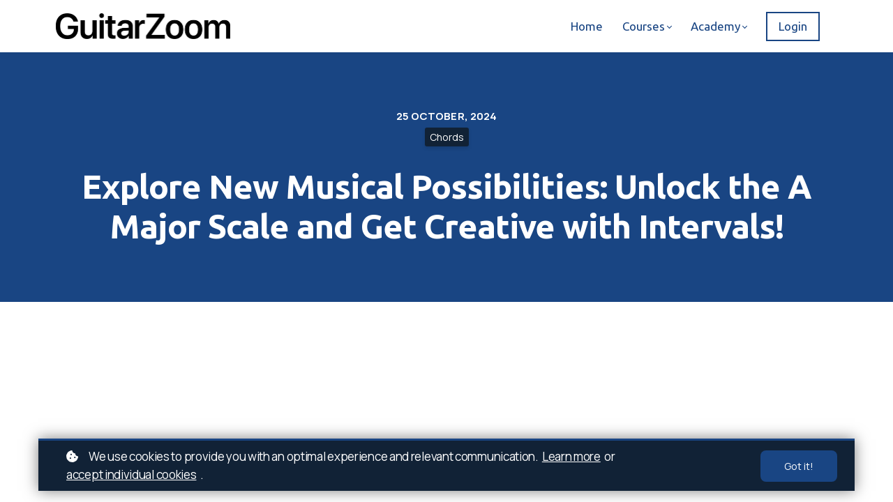

--- FILE ---
content_type: text/html;charset=UTF-8
request_url: https://guitarzoom.com/blog/explore-new-musical-possibilities-unlock-the-a-major-scale-and-get-creative-with-intervals
body_size: 59694
content:

<!DOCTYPE html>
<html lang="en">
    <head>
        
    <title>Explore New Musical Possibilities: Unlock the A Major Scale and Get Creative with Intervals!</title>


     <meta charset="UTF-8"> 
     <meta name="viewport" content="width=device-width, initial-scale=1"> 
     <meta name="keywords" content="Chords"> 
     <meta name="twitter:card" content="summary_large_image"> 
     <meta name="twitter:site" content="@"> 
     <meta name="twitter:title" content="Explore New Musical Possibilities: Unlock the A Major Scale and Get Creative with Intervals!"> 
     <meta name="twitter:image" content="https://lwfiles.mycourse.app/655203bc2f10a7a9837d8a7a-public/d2f134305942a736a40b22120bed49fa.jpg"> 
     <meta property="og:title" content="Explore New Musical Possibilities: Unlock the A Major Scale and Get Creative with Intervals!"> 
     <meta property="og:url" content="https://guitarzoom.com/blog/explore-new-musical-possibilities-unlock-the-a-major-scale-and-get-creative-with-intervals"> 
     <meta property="og:type" content="article"> 
     <meta property="og:image" content="https://lwfiles.mycourse.app/655203bc2f10a7a9837d8a7a-public/d2f134305942a736a40b22120bed49fa.jpg"> 
     <meta name="csrf-token" content="5e426df944f0922be4b39b04df8d5112b6159c979d30bef5e859d5e86be2d0e6"> 

    <link rel="canonical" href="https://guitarzoom.com/blog/explore-new-musical-possibilities-unlock-the-a-major-scale-and-get-creative-with-intervals"/>
		<link rel="icon" type="image/png" href="https://lwfiles.mycourse.app/655203bc2f10a7a9837d8a7a-public/a29a50b916c15b3ce3574b1b694fe5f5.png">
		<link rel="apple-touch-icon" type="image/png" href="https://lwfiles.mycourse.app/655203bc2f10a7a9837d8a7a-public/a29a50b916c15b3ce3574b1b694fe5f5.png">
		<script type='text/javascript'>var me=false;var environment='production';var imagePath='https://cdn.mycourse.app/v3.74.2';var server='//guitarzoom.com/api/';var fileServer='https://api.us-e2.learnworlds.com/';var api='https://api.us-e2.learnworlds.com/';var lw_client='655203bc2f10a7a9837d8a7a';var serverImg='https://lwfiles.mycourse.app/655203bc2f10a7a9837d8a7a-public/';var subscriptionMode=false;var paymentsURL='https://guitarzoom.com/payment?product_id=';var clientURL='//guitarzoom.com';var SITENAME='GuitarZoom';var WHITELABEL=true;var WHITELABEL_SETTINGS='{"learn_more_admin_disabled":false,"learn_more_others_disabled":false,"roles_to_disable_learn_more":[],"roles_to_disable_ask_for_help":[]}';var BILLING='C';var SITE_AFFILIATES={"active":true,"commissionRate":10,"cookieExpiration":30,"maturation":30,"selfRegister":true,"displayAffiliateCustomers":false,"displayAffiliateLeads":false,"products":[{"id":"*","titleId":"*","title":"All Products","price":0,"image":"","status":"active"}],"paymentMethods":["paypal"],"agreement":"","minAffiliateCommissionStatus":"mature","afterLoginNavigation":{"type":"dashboard","url":"","page":{"title":"Home","slug":"home"}}};var LWSettings={"deactive_components":{"ebook":false},"components_settings":{"dailynews":{"categories":false},"posts":{"tips":false,"livecode":false}}};var LWClient={"promotions":true,"bundles":true,"integrations":true,"advanced_integrations":true,"financial_gateways":true,"theming":true,"pages_templates":true,"pages_builder_starter":true,"pages_builder_advanced_templates":true,"course_unit_completion":true,"course_unit_navigation_sequential":true,"course_unit_navigation":true,"pages_builder":true,"instructors":25,"seat_managers":10,"affiliates":true,"affiliates_partial":true,"question_bank":true,"account_manager":true,"certifications":true,"import_assessment_from_xls":true,"advanced_analytics":true,"free_courses":true,"private_courses":true,"private_enroll":true,"interactive_video":true,"white_label":true,"gamification":true,"includes":true,"admins":true,"ebooks":true,"social":true,"multilanguage":true,"subscriptions":true,"videouploader":true,"api":true,"webhooks":true,"thank_you_page":true,"after_purchase_partial_settings":true,"after_purchase_settings":true,"pdf_watermark":true,"video_watermark":true,"video_transcript":true,"video_subtitles":true,"video_headings":true,"video_skin":true,"video_elements_basic":true,"video_elements_advanced":true,"video_thumbnail":true,"video_on_click_actions":true,"video_on_show_actions":true,"integration_zoom":true,"integration_webex":true,"integration_google_meet":true,"integration_teams":true,"integration_calendly":true,"integration_hubspot":true,"livesession_multiple_accounts":true,"scorm":true,"graded_scorm":true,"analytics_advanced_queries":true,"analytics_simple_queries":true,"custom_fonts":true,"custom_code_liquid_expressions":true,"mobile_app_submit":true,"file_assignment_course_unit":true,"popups":9223372036854775807,"user_login_permission":true,"site_flavor_export":true,"site_flavor_import":true,"site_templates":9223372036854775807,"report_scheduled_tasks_allowed":20,"bulk_actions":true,"import_users":true,"import_tags":true,"custom_auth_url":true,"new_assessment_marketing_form":true,"new_assessment_file_upload":true,"webcam_upload":true,"audio_upload":true,"saml":true,"openid":true,"user_roles_create_custom":true,"user_roles_segment":true,"user_impersonation":true,"user_roles_custom_roles_create_edit":9223372036854775807,"user_roles_predefined_roles_edit":true,"user_roles_assignable_user_roles":true,"user_roles_total_users_for_all_custom_roles":9223372036854775807,"automations":true,"user_groups":true,"user_groups_max_members":200,"nps":true,"qualification":true,"mobile_analytics":true,"signup_eligibility":true,"user_progress-mark-complete":true,"funnels":9223372036854775807,"tag_manager":true,"domain_rename":true,"mass_mails":true,"ai_reporting":true,"digital_credentials":true,"cross_school_resource_sharing":true,"same_school_resource_sharing_sync":true,"user_progress_matrix":true,"course_progress_matrix":true,"after_login_pages_based_on_user_tag":true,"assessments_video_response_time":40,"assessments_audio_response_time":120,"assessments_file_upload_size":20,"site_allowed_num_sso_settings":3,"referrals":true};var oauthInfo='lw_client=655203bc2f10a7a9837d8a7a&access_token=';var assetsPath='https://cdn.mycourse.app/v3.74.2/_cdnAssets';var PAGES_IN_TOPBAR=[];var currencySymbol='$';var currencyCode='USD';var currencySymbolPosition='LEFT_SIGN_NO_SPACE';var currencyDecimalsSeparator='.';var currencyThousandsSeparator=',';var currencyDecimalsNum='2';var currencyUseVedic=false;var SOCIAL_LOGINS=[];var ACTIVE_SSO_CONNECTIONS=[];var LW_AUTH_ENABLED=true;var SCHOOL_LOGO='c707dc12760982f937fb3c2c8c703679.png';var LOGIN_FORM_TEMPLATE='loginForm2';var LOGIN_FORM_IMAGE='';var LWPackage='learning_center_299';var GATEWAYS=["stripe","paypal"];var COURSE_CONTINUE_SETTING=false;var MOBILE_SETTINGS={"mobile_logo":"","mobile_site_name":"","mobile_landing_page":null,"mobile_description":"Login to start learning","mobile_social_facebook_text":"Sign in with Facebook","mobile_social_twitter_text":"Sign in with Twitter","mobile_social_linkedin_text":"Sign in with Linkedin","mobile_social_google_text":"Sign in with Google","disabled_signup_alert_title":"Registration Disabled","disabled_signup_alert_text":"Please visit the school page from your browser in order to register and then use the app to access your courses.","disabled_signup_label_translation":"Registration is unavailable while using the app","mobile_signup":false,"mobile_social_display":false,"mobile_display_free_courses":false,"mobile_display_paid_courses":false,"mobile_allow_purchase":false};var DP_SETTINGS={"type":"all","cookies":true,"marketing":true,"email":true,"deletion_request":true,"rejectall":false,"guest_cookies_upd":false};var WEGLOT_ACTIVE=false;var DP_EU=false;var SITE_DISABLE_SIGNUP=false;var SITE_TRIGGER_USER_SIGNUP_ELIGIBILITY_CHECK=false;var ACTIVE_SITE_TEMPLATE='6552045c325121f88d01fe75';var SITE_SOCIAL_FACEBOOK='';var SITE_SOCIAL_TWITTER='';var SITE_SOCIAL_INSTAGRAM='';var SITE_SOCIAL_YOUTUBE='';var SITE_SOCIAL_LINKEDIN='';var SITE_SOCIAL_PINTEREST='';var SITE_DISABLED_APPS=false;var USER_CUSTOM_FIELDS=[{"active":false,"required":false,"name":"ClarityFlow-ConversationID","signup_name":"ClarityFlow-ConversationID","type":"text","key":"cf_clarityflowconversationid","autotag":false,"icon_id":"nameIcon","icon_class":"","user_value":null,"placeholder":null,"rows":3,"maxLength":100,"enable_validation":false,"constraint_rule":"custom","validation_regex":"\/\/","validation_fail_message":"","checkbox_label":null},{"active":false,"required":false,"name":"ClarityFlow-RecordingsID","signup_name":"ClarityFlow-RecordingsID","type":"text","key":"cf_clarityflowrecordingsid","autotag":false,"icon_id":"nameIcon","icon_class":"","user_value":null,"placeholder":null,"rows":3,"maxLength":100,"enable_validation":false,"constraint_rule":"custom","validation_regex":"\/\/","validation_fail_message":"","checkbox_label":null},{"active":false,"required":false,"name":"ClarityFlow-ConversationID (2)","signup_name":"ClarityFlow-ConversationID (2)","type":"text","key":"cf_clarityflowconversationid_b","autotag":false,"icon_id":"nameIcon","icon_class":"","user_value":null,"placeholder":null,"rows":3,"maxLength":100,"enable_validation":false,"constraint_rule":"custom","validation_regex":"\/\/","validation_fail_message":"","checkbox_label":null},{"active":false,"required":false,"name":"ClarityFlow-RecordingsID (2)","signup_name":"ClarityFlow-RecordingsID (2)","type":"text","key":"cf_clarityflowrecordingsid_b","autotag":false,"icon_id":"nameIcon","icon_class":"","user_value":null,"placeholder":null,"rows":3,"maxLength":100,"enable_validation":false,"constraint_rule":"custom","validation_regex":"\/\/","validation_fail_message":"","checkbox_label":null},{"active":false,"required":false,"name":"ClarityFlow-ConversationID (3)","signup_name":"ClarityFlow-ConversationID (3)","type":"text","key":"cf_clarityflowconversationid_c","autotag":false,"icon_id":"nameIcon","icon_class":"","user_value":null,"placeholder":null,"rows":3,"maxLength":"1000","enable_validation":false,"constraint_rule":"custom","validation_regex":"\/\/","validation_fail_message":"","checkbox_label":null},{"active":false,"required":false,"name":"ClarityFlow-RecordingsID (3)","signup_name":"ClarityFlow-RecordingsID (3)","type":"text","key":"cf_clarityflowrecordingsid_c","autotag":false,"icon_id":"nameIcon","icon_class":"","user_value":null,"placeholder":null,"rows":3,"maxLength":"1000","enable_validation":false,"constraint_rule":"custom","validation_regex":"\/\/","validation_fail_message":"","checkbox_label":null}];var USER_SIGNUP_FIELDS=[{"active":true,"required":true,"type":"text","name":"username","order":"10","translationKey":"common.sign_up_what_name","placeholderTranslationKey":"common.sign_up_name"},{"active":true,"required":true,"type":"email","name":"email","order":"20","translationKey":"common.sign_up_what_email","placeholderTranslationKey":"common.sign_up_email"},{"active":true,"required":true,"type":"password","name":"password","order":"30","translationKey":"common.sign_up_what_password","placeholderTranslationKey":"common.sign_up_password"},{"active":true,"required":false,"name":"optin","order":"160","translationKey":"common.sign_up_optin","type":"checkbox"}];var STYLES_CUSTOM_FONTS=[];var INVOICE_ADDITIONAL=false;var INVOICE_ADDITIONAL_REQUIRED=false;var INVOICE_ADDITIONAL_AUTOFILLED=true;var INVOICE_ADDITIONAL_LABEL=false;var INVOICE_ADDITIONAL_TITLE=false;var FINANCIAL_BILLING_INFO={"active":true,"locked":{"bf_name":{"values":{"active":true,"required":true},"disable":{"active":true,"required":true},"integrations":["stripe"]},"bf_address":{"values":{"active":true,"required":true},"disable":{"active":true,"required":true},"integrations":["stripe"]},"bf_country":{"values":{"active":true,"required":true},"disable":{"active":true,"required":true},"integrations":["stripe"]},"bf_postalcode":{"values":{"active":true,"required":true},"disable":{"active":true,"required":true},"integrations":["stripe"]},"bf_city":{"values":{"active":true},"disable":{"active":true},"integrations":["stripe"]},"bf_brazilian_tax_id":{"values":{"active":true},"disable":{"active":true},"integrations":["stripe"]},"bf_brazilian_states":{"values":{"active":true},"disable":{"active":true},"integrations":["stripe"]}},"standard_enabled":true,"standard":[{"active":true,"required":true,"name":"Name","signup_name":null,"type":"text","key":"bf_name","icon_id":"nameIcon","icon_class":"","user_value":null,"placeholder":null,"enable_validation":false,"constraint_rule":"custom","validation_regex":"\/\/","validation_fail_message":"","checkbox_label":null,"isFullWidth":false},{"active":true,"required":true,"name":"Address","signup_name":null,"type":"text","key":"bf_address","icon_id":"nameIcon","icon_class":"","user_value":null,"placeholder":null,"enable_validation":false,"constraint_rule":"custom","validation_regex":"\/\/","validation_fail_message":"","checkbox_label":null,"isFullWidth":false},{"active":true,"required":false,"name":"City","signup_name":null,"type":"text","key":"bf_city","icon_id":"nameIcon","icon_class":"","user_value":null,"placeholder":null,"enable_validation":false,"constraint_rule":"custom","validation_regex":"\/\/","validation_fail_message":"","checkbox_label":null,"isFullWidth":false},{"active":true,"required":true,"name":"Postal code","signup_name":null,"type":"text","key":"bf_postalcode","icon_id":"nameIcon","icon_class":"","user_value":null,"placeholder":null,"enable_validation":false,"constraint_rule":"custom","validation_regex":"\/\/","validation_fail_message":"","checkbox_label":null,"isFullWidth":false},{"active":true,"required":true,"name":"Country","signup_name":null,"type":"dropdown","key":"bf_country","icon_id":"nameIcon","icon_class":"","user_value":null,"placeholder":null,"enable_validation":false,"constraint_rule":"custom","validation_regex":"\/\/","validation_fail_message":"","checkbox_label":null,"isFullWidth":false,"options":[{"field_name":"Afghanistan","field_value":"AF"},{"field_name":"\u00c5land Islands","field_value":"AX"},{"field_name":"Albania","field_value":"AL"},{"field_name":"Algeria","field_value":"DZ"},{"field_name":"American Samoa","field_value":"AS"},{"field_name":"Andorra","field_value":"AD"},{"field_name":"Angola","field_value":"AO"},{"field_name":"Anguilla","field_value":"AI"},{"field_name":"Antarctica","field_value":"AQ"},{"field_name":"Antigua and Barbuda","field_value":"AG"},{"field_name":"Argentina","field_value":"AR"},{"field_name":"Armenia","field_value":"AM"},{"field_name":"Aruba","field_value":"AW"},{"field_name":"Australia","field_value":"AU"},{"field_name":"Austria","field_value":"AT"},{"field_name":"Azerbaijan","field_value":"AZ"},{"field_name":"Bahamas","field_value":"BS"},{"field_name":"Bahrain","field_value":"BH"},{"field_name":"Bangladesh","field_value":"BD"},{"field_name":"Barbados","field_value":"BB"},{"field_name":"Belarus","field_value":"BY"},{"field_name":"Belgium","field_value":"BE"},{"field_name":"Belize","field_value":"BZ"},{"field_name":"Benin","field_value":"BJ"},{"field_name":"Bermuda","field_value":"BM"},{"field_name":"Bhutan","field_value":"BT"},{"field_name":"Bolivia, Plurinational State of","field_value":"BO"},{"field_name":"Bonaire, Sint Eustatius and Saba","field_value":"BQ"},{"field_name":"Bosnia and Herzegovina","field_value":"BA"},{"field_name":"Botswana","field_value":"BW"},{"field_name":"Bouvet Island","field_value":"BV"},{"field_name":"Brazil","field_value":"BR"},{"field_name":"British Indian Ocean Territory","field_value":"IO"},{"field_name":"Brunei Darussalam","field_value":"BN"},{"field_name":"Bulgaria","field_value":"BG"},{"field_name":"Burkina Faso","field_value":"BF"},{"field_name":"Burundi","field_value":"BI"},{"field_name":"Cambodia","field_value":"KH"},{"field_name":"Cameroon","field_value":"CM"},{"field_name":"Canada","field_value":"CA"},{"field_name":"Cape Verde","field_value":"CV"},{"field_name":"Cayman Islands","field_value":"KY"},{"field_name":"Central African Republic","field_value":"CF"},{"field_name":"Chad","field_value":"TD"},{"field_name":"Chile","field_value":"CL"},{"field_name":"China","field_value":"CN"},{"field_name":"Christmas Island","field_value":"CX"},{"field_name":"Cocos (Keeling) Islands","field_value":"CC"},{"field_name":"Colombia","field_value":"CO"},{"field_name":"Comoros","field_value":"KM"},{"field_name":"Congo","field_value":"CG"},{"field_name":"Congo, the Democratic Republic of the","field_value":"CD"},{"field_name":"Cook Islands","field_value":"CK"},{"field_name":"Costa Rica","field_value":"CR"},{"field_name":"C\u00f4te d'Ivoire","field_value":"CI"},{"field_name":"Croatia","field_value":"HR"},{"field_name":"Cuba","field_value":"CU"},{"field_name":"Cura\u00e7ao","field_value":"CW"},{"field_name":"Cyprus","field_value":"CY"},{"field_name":"Czech Republic","field_value":"CZ"},{"field_name":"Denmark","field_value":"DK"},{"field_name":"Djibouti","field_value":"DJ"},{"field_name":"Dominica","field_value":"DM"},{"field_name":"Dominican Republic","field_value":"DO"},{"field_name":"Ecuador","field_value":"EC"},{"field_name":"Egypt","field_value":"EG"},{"field_name":"El Salvador","field_value":"SV"},{"field_name":"Equatorial Guinea","field_value":"GQ"},{"field_name":"Eritrea","field_value":"ER"},{"field_name":"Estonia","field_value":"EE"},{"field_name":"Ethiopia","field_value":"ET"},{"field_name":"Falkland Islands (Malvinas)","field_value":"FK"},{"field_name":"Faroe Islands","field_value":"FO"},{"field_name":"Fiji","field_value":"FJ"},{"field_name":"Finland","field_value":"FI"},{"field_name":"France","field_value":"FR"},{"field_name":"French Guiana","field_value":"GF"},{"field_name":"French Polynesia","field_value":"PF"},{"field_name":"French Southern Territories","field_value":"TF"},{"field_name":"Gabon","field_value":"GA"},{"field_name":"Gambia","field_value":"GM"},{"field_name":"Georgia","field_value":"GE"},{"field_name":"Germany","field_value":"DE"},{"field_name":"Ghana","field_value":"GH"},{"field_name":"Gibraltar","field_value":"GI"},{"field_name":"Greece","field_value":"GR"},{"field_name":"Greenland","field_value":"GL"},{"field_name":"Grenada","field_value":"GD"},{"field_name":"Guadeloupe","field_value":"GP"},{"field_name":"Guam","field_value":"GU"},{"field_name":"Guatemala","field_value":"GT"},{"field_name":"Guernsey","field_value":"GG"},{"field_name":"Guinea","field_value":"GN"},{"field_name":"Guinea-Bissau","field_value":"GW"},{"field_name":"Guyana","field_value":"GY"},{"field_name":"Haiti","field_value":"HT"},{"field_name":"Heard Island and McDonald Islands","field_value":"HM"},{"field_name":"Holy See (Vatican City State)","field_value":"VA"},{"field_name":"Honduras","field_value":"HN"},{"field_name":"Hong Kong","field_value":"HK"},{"field_name":"Hungary","field_value":"HU"},{"field_name":"Iceland","field_value":"IS"},{"field_name":"India","field_value":"IN"},{"field_name":"Indonesia","field_value":"ID"},{"field_name":"Iran, Islamic Republic of","field_value":"IR"},{"field_name":"Iraq","field_value":"IQ"},{"field_name":"Ireland","field_value":"IE"},{"field_name":"Isle of Man","field_value":"IM"},{"field_name":"Israel","field_value":"IL"},{"field_name":"Italy","field_value":"IT"},{"field_name":"Jamaica","field_value":"JM"},{"field_name":"Japan","field_value":"JP"},{"field_name":"Jersey","field_value":"JE"},{"field_name":"Jordan","field_value":"JO"},{"field_name":"Kazakhstan","field_value":"KZ"},{"field_name":"Kenya","field_value":"KE"},{"field_name":"Kiribati","field_value":"KI"},{"field_name":"Korea, Democratic People's Republic of","field_value":"KP"},{"field_name":"Korea, Republic of","field_value":"KR"},{"field_name":"Kuwait","field_value":"KW"},{"field_name":"Kyrgyzstan","field_value":"KG"},{"field_name":"Lao People's Democratic Republic","field_value":"LA"},{"field_name":"Latvia","field_value":"LV"},{"field_name":"Lebanon","field_value":"LB"},{"field_name":"Lesotho","field_value":"LS"},{"field_name":"Liberia","field_value":"LR"},{"field_name":"Libya","field_value":"LY"},{"field_name":"Liechtenstein","field_value":"LI"},{"field_name":"Lithuania","field_value":"LT"},{"field_name":"Luxembourg","field_value":"LU"},{"field_name":"Macao","field_value":"MO"},{"field_name":"Macedonia, the former Yugoslav Republic of","field_value":"MK"},{"field_name":"Madagascar","field_value":"MG"},{"field_name":"Malawi","field_value":"MW"},{"field_name":"Malaysia","field_value":"MY"},{"field_name":"Maldives","field_value":"MV"},{"field_name":"Mali","field_value":"ML"},{"field_name":"Malta","field_value":"MT"},{"field_name":"Marshall Islands","field_value":"MH"},{"field_name":"Martinique","field_value":"MQ"},{"field_name":"Mauritania","field_value":"MR"},{"field_name":"Mauritius","field_value":"MU"},{"field_name":"Mayotte","field_value":"YT"},{"field_name":"Mexico","field_value":"MX"},{"field_name":"Micronesia, Federated States of","field_value":"FM"},{"field_name":"Moldova, Republic of","field_value":"MD"},{"field_name":"Monaco","field_value":"MC"},{"field_name":"Mongolia","field_value":"MN"},{"field_name":"Montenegro","field_value":"ME"},{"field_name":"Montserrat","field_value":"MS"},{"field_name":"Morocco","field_value":"MA"},{"field_name":"Mozambique","field_value":"MZ"},{"field_name":"Myanmar","field_value":"MM"},{"field_name":"Namibia","field_value":"NA"},{"field_name":"Nauru","field_value":"NR"},{"field_name":"Nepal","field_value":"NP"},{"field_name":"Netherlands","field_value":"NL"},{"field_name":"New Caledonia","field_value":"NC"},{"field_name":"New Zealand","field_value":"NZ"},{"field_name":"Nicaragua","field_value":"NI"},{"field_name":"Niger","field_value":"NE"},{"field_name":"Nigeria","field_value":"NG"},{"field_name":"Niue","field_value":"NU"},{"field_name":"Norfolk Island","field_value":"NF"},{"field_name":"Northern Mariana Islands","field_value":"MP"},{"field_name":"Norway","field_value":"NO"},{"field_name":"Oman","field_value":"OM"},{"field_name":"Pakistan","field_value":"PK"},{"field_name":"Palau","field_value":"PW"},{"field_name":"Palestinian Territory, Occupied","field_value":"PS"},{"field_name":"Panama","field_value":"PA"},{"field_name":"Papua New Guinea","field_value":"PG"},{"field_name":"Paraguay","field_value":"PY"},{"field_name":"Peru","field_value":"PE"},{"field_name":"Philippines","field_value":"PH"},{"field_name":"Pitcairn","field_value":"PN"},{"field_name":"Poland","field_value":"PL"},{"field_name":"Portugal","field_value":"PT"},{"field_name":"Puerto Rico","field_value":"PR"},{"field_name":"Qatar","field_value":"QA"},{"field_name":"R\u00e9union","field_value":"RE"},{"field_name":"Romania","field_value":"RO"},{"field_name":"Russian Federation","field_value":"RU"},{"field_name":"Rwanda","field_value":"RW"},{"field_name":"Saint Barth\u00e9lemy","field_value":"BL"},{"field_name":"Saint Helena, Ascension and Tristan da Cunha","field_value":"SH"},{"field_name":"Saint Kitts and Nevis","field_value":"KN"},{"field_name":"Saint Lucia","field_value":"LC"},{"field_name":"Saint Martin (French part)","field_value":"MF"},{"field_name":"Saint Pierre and Miquelon","field_value":"PM"},{"field_name":"Saint Vincent and the Grenadines","field_value":"VC"},{"field_name":"Samoa","field_value":"WS"},{"field_name":"San Marino","field_value":"SM"},{"field_name":"Sao Tome and Principe","field_value":"ST"},{"field_name":"Saudi Arabia","field_value":"SA"},{"field_name":"Senegal","field_value":"SN"},{"field_name":"Serbia","field_value":"RS"},{"field_name":"Seychelles","field_value":"SC"},{"field_name":"Sierra Leone","field_value":"SL"},{"field_name":"Singapore","field_value":"SG"},{"field_name":"Sint Maarten (Dutch part)","field_value":"SX"},{"field_name":"Slovakia","field_value":"SK"},{"field_name":"Slovenia","field_value":"SI"},{"field_name":"Solomon Islands","field_value":"SB"},{"field_name":"Somalia","field_value":"SO"},{"field_name":"South Africa","field_value":"ZA"},{"field_name":"South Georgia and the South Sandwich Islands","field_value":"GS"},{"field_name":"South Sudan","field_value":"SS"},{"field_name":"Spain","field_value":"ES"},{"field_name":"Sri Lanka","field_value":"LK"},{"field_name":"Sudan","field_value":"SD"},{"field_name":"Suriname","field_value":"SR"},{"field_name":"Svalbard and Jan Mayen","field_value":"SJ"},{"field_name":"Swaziland","field_value":"SZ"},{"field_name":"Sweden","field_value":"SE"},{"field_name":"Switzerland","field_value":"CH"},{"field_name":"Syrian Arab Republic","field_value":"SY"},{"field_name":"Taiwan","field_value":"TW"},{"field_name":"Tajikistan","field_value":"TJ"},{"field_name":"Tanzania, United Republic of","field_value":"TZ"},{"field_name":"Thailand","field_value":"TH"},{"field_name":"Timor-Leste","field_value":"TL"},{"field_name":"Togo","field_value":"TG"},{"field_name":"Tokelau","field_value":"TK"},{"field_name":"Tonga","field_value":"TO"},{"field_name":"Trinidad and Tobago","field_value":"TT"},{"field_name":"Tunisia","field_value":"TN"},{"field_name":"Turkey","field_value":"TR"},{"field_name":"Turkmenistan","field_value":"TM"},{"field_name":"Turks and Caicos Islands","field_value":"TC"},{"field_name":"Tuvalu","field_value":"TV"},{"field_name":"Uganda","field_value":"UG"},{"field_name":"Ukraine","field_value":"UA"},{"field_name":"United Arab Emirates","field_value":"AE"},{"field_name":"United Kingdom","field_value":"GB"},{"field_name":"United States","field_value":"US"},{"field_name":"United States Minor Outlying Islands","field_value":"UM"},{"field_name":"Uruguay","field_value":"UY"},{"field_name":"Uzbekistan","field_value":"UZ"},{"field_name":"Vanuatu","field_value":"VU"},{"field_name":"Venezuela, Bolivarian Republic of","field_value":"VE"},{"field_name":"Viet Nam","field_value":"VN"},{"field_name":"Virgin Islands, British","field_value":"VG"},{"field_name":"Virgin Islands, U.S.","field_value":"VI"},{"field_name":"Wallis and Futuna","field_value":"WF"},{"field_name":"Western Sahara","field_value":"EH"},{"field_name":"Yemen","field_value":"YE"},{"field_name":"Zambia","field_value":"ZM"},{"field_name":"Zimbabwe","field_value":"ZW"}]},{"active":false,"required":false,"name":"Business TAX ID","signup_name":null,"type":"text","key":"bf_taxid","icon_id":"nameIcon","icon_class":"","user_value":null,"placeholder":null,"enable_validation":false,"constraint_rule":"custom","validation_regex":"\/\/","validation_fail_message":"","checkbox_label":null,"isFullWidth":false}],"boleto":[{"active":true,"required":false,"name":"Brazilian Tax ID","signup_name":null,"type":"text","key":"bf_brazilian_tax_id","icon_id":"nameIcon","icon_class":"","user_value":null,"placeholder":null,"enable_validation":true,"constraint_rule":"custom","validation_regex":"\/^([0-9]{3}|[0-9]{2}).[0-9]{3}.[0-9]{3}([-][0-9]{2}|(\/([0-9]{4}\\-([0-9]{2}))))$\/","validation_fail_message":"Invalid Tax id format. Example 000.000.000-00 or 00.000.000\/0000-00","checkbox_label":null,"isFullWidth":false},{"active":true,"required":false,"name":"Brazilian State","signup_name":null,"type":"dropdown","key":"bf_brazilian_states","icon_id":"nameIcon","icon_class":"","user_value":null,"placeholder":null,"enable_validation":false,"constraint_rule":"custom","validation_regex":"\/\/","validation_fail_message":"","checkbox_label":null,"isFullWidth":false,"options":[{"field_name":"Acre","field_value":"AC"},{"field_name":"Alagoas","field_value":"AL"},{"field_name":"Amap\u00e1","field_value":"AP"},{"field_name":"Amazonas","field_value":"AM"},{"field_name":"Bahia","field_value":"BA"},{"field_name":"Cear\u00e1","field_value":"CE"},{"field_name":"Distrito Federal","field_value":"DF"},{"field_name":"Esp\u00edrito Santo","field_value":"ES"},{"field_name":"Goi\u00e1s","field_value":"GO"},{"field_name":"Maranh\u00e3o","field_value":"MA"},{"field_name":"Mato Grosso","field_value":"MT"},{"field_name":"Mato Grosso do Sul","field_value":"MS"},{"field_name":"Minas Gerais","field_value":"MG"},{"field_name":"Par\u00e1","field_value":"PA"},{"field_name":"Para\u00edba","field_value":"PB"},{"field_name":"Paran\u00e1","field_value":"PR"},{"field_name":"Pernambuco","field_value":"PE"},{"field_name":"Piau\u00ed","field_value":"PI"},{"field_name":"Rio de Janeiro","field_value":"RJ"},{"field_name":"Rio Grande do Norte","field_value":"RN"},{"field_name":"Rio Grande do Sul","field_value":"RS"},{"field_name":"Rond\u00f4nia","field_value":"RO"},{"field_name":"Roraima","field_value":"RR"},{"field_name":"Santa Catarina","field_value":"SC"},{"field_name":"S\u00e3o Paulo","field_value":"SP"},{"field_name":"Sergipe","field_value":"SE"},{"field_name":"Tocantins","field_value":"TO"}]}],"boleto_enabled":false,"fields":[{"active":true,"required":true,"name":"Phone","signup_name":null,"type":"text","key":"bf_phone","autotag":false,"icon_id":"nameIcon","icon_class":"","user_value":null,"placeholder":"","rows":3,"maxLength":100,"enable_validation":true,"constraint_rule":"telephone","validation_regex":"\/^[+]*[(]{0,1}[0-9]{1,4}[)]{0,1}[-\\s\\.0-9]*$\/","validation_fail_message":"","checkbox_label":null}]};var TAX_SERVICE={"name":"","enabled":null,"has_billing_details":false,"has_checkout_tax_analysis":false,"has_stripe_tax_rates":false,"has_invoice_preview":false,"has_business_tax_validation":false,"throws_errors":false};var STRIPE_ACCOUNT_COUNTRY='US';var STRIPE_CONNECT_ACCOUNT_ID='acct_18r5dXHLt4RaGQ3j';var ACTIVE_STRIPE_SOURCE_PAYMENT_METHODS=["applepay","googlepay","klarna","afterpay_clearpay"];var FINANCIAL_STRIPE_BILLING_ADDRESS=false;var FINANCIAL_STRIPE_DISABLE_LINK=false;var FINANCIAL_STRIPE_VAT=false;var FINANCIAL_TERMS=false;var SCHOOL_SUPPORT={"teacher":null,"tech":null};var currentSiteTemplateStyles={"typography":{"*":{"fontFamily":"Barlow"},"learnworlds-overline-text":{"fontFamily":"Manrope","fontSize":15,"fontWeight":"bold","letterSpacing":"0.1","lineHeight":"1.55","textTransform":"uppercase"},"learnworlds-quote-text":{"fontFamily":"Manrope","fontSize":32,"fontWeight":"normal","letterSpacing":"0","lineHeight":"1.55","textTransform":"none"},"learnworlds-heading-small":{"fontFamily":"Ubuntu","fontWeight":"bold","fontSize":38,"letterSpacing":"0","lineHeight":1.2,"textTransform":"none"},"learnworlds-heading-normal":{"fontFamily":"Ubuntu","fontWeight":"bold","fontSize":48,"letterSpacing":"-1","lineHeight":1.2,"textTransform":"none"},"learnworlds-heading-large":{"fontFamily":"Ubuntu","fontWeight":"bold","fontSize":54,"letterSpacing":"-2","lineHeight":1.2,"textTransform":"none"},"learnworlds-subheading-small":{"fontFamily":"Ubuntu","fontWeight":"bold","fontSize":23,"letterSpacing":"0","lineHeight":1.3,"textTransform":"none"},"learnworlds-subheading-normal":{"fontFamily":"Ubuntu","fontWeight":"bold","fontSize":38,"letterSpacing":"-1","lineHeight":1.3,"textTransform":"none"},"learnworlds-subheading-large":{"fontFamily":"Ubuntu","fontWeight":"bold","fontSize":48,"letterSpacing":"0","lineHeight":1.2,"textTransform":"none"},"learnworlds-heading3-small":{"fontFamily":"Ubuntu","fontWeight":"bold","fontSize":18,"letterSpacing":"0","lineHeight":1.3,"textTransform":"none"},"learnworlds-heading3-normal":{"fontFamily":"Ubuntu","fontWeight":"bold","fontSize":23,"letterSpacing":"-0.2","lineHeight":1.3,"textTransform":"none"},"learnworlds-heading3-large":{"fontFamily":"Ubuntu","fontWeight":"bold","fontSize":38,"letterSpacing":"-0.4","lineHeight":1.3,"textTransform":"none"},"learnworlds-heading4-small":{"fontFamily":"Ubuntu","fontSize":14,"fontWeight":"normal","letterSpacing":"0","lineHeight":1.4,"textTransform":"none"},"learnworlds-heading4-normal":{"fontFamily":"Ubuntu","fontSize":18,"fontWeight":"normal","letterSpacing":"0","lineHeight":1.4,"textTransform":"none"},"learnworlds-heading4-large":{"fontFamily":"Ubuntu","fontSize":23,"fontWeight":"normal","letterSpacing":"0","lineHeight":1.3,"textTransform":"none"},"learnworlds-main-text-tiny":{"fontFamily":"Manrope","fontSize":10,"fontWeight":"normal","letterSpacing":"0","lineHeight":1.55,"textTransform":"none"},"learnworlds-main-text-very-small":{"fontFamily":"Manrope","fontWeight":"normal","fontSize":14,"letterSpacing":"0","lineHeight":1.55,"textTransform":"none"},"learnworlds-main-text-small":{"fontFamily":"Manrope","fontWeight":"normal","fontSize":17,"letterSpacing":"-0.3","lineHeight":1.55,"textTransform":"none"},"learnworlds-main-text-normal":{"fontFamily":"Manrope","fontWeight":"normal","fontSize":17,"letterSpacing":"0","lineHeight":1.55,"textTransform":"none"},"learnworlds-main-text-large":{"fontFamily":"Manrope","fontSize":22,"fontWeight":"normal","letterSpacing":"0","lineHeight":1.4,"textTransform":"none"},"learnworlds-main-text-very-large":{"fontFamily":"Manrope","fontSize":26,"fontWeight":"normal","letterSpacing":"0","lineHeight":1.3,"textTransform":"none"},"learnworlds-main-text-huge":{"fontFamily":"Manrope","fontWeight":"bold","fontSize":32,"letterSpacing":"-1","lineHeight":1.2,"textTransform":"none"},"learnworlds-size-small":{"paddingTop":40,"paddingBottom":40},"learnworlds-size-normal":{"paddingTop":80,"paddingBottom":80},"learnworlds-size-large":{"paddingTop":120,"paddingBottom":120},"learnworlds-size-extra-large":{"paddingTop":160,"paddingBottom":160}},"input":{"learnworlds-button-large":{"fontFamily":"Manrope","fontWeight":"bold","fontSize":"23","letterSpacing":"-0.3","textTransform":"none","borderRadius":"4","paddingTop":20,"paddingRight":60,"paddingBottom":20,"paddingLeft":60},"learnworlds-button-normal":{"fontFamily":"Manrope","fontWeight":"bold","fontSize":18,"letterSpacing":"0","textTransform":"none","borderRadius":8,"paddingTop":15,"paddingRight":40,"paddingBottom":15,"paddingLeft":40},"learnworlds-button-small":{"fontFamily":"Manrope","fontWeight":"normal","fontSize":14,"letterSpacing":"0","textTransform":"none","borderRadius":8,"paddingTop":11,"paddingRight":32,"paddingBottom":11,"paddingLeft":32},"learnworlds-input-large":{"fontFamily":"Manrope","fontWeight":"normal","fontSize":20,"letterSpacing":"0","textTransform":"none","borderRadius":8,"paddingTop":20,"paddingRight":24,"paddingBottom":20,"paddingLeft":24},"learnworlds-input-normal":{"fontFamily":"Manrope","fontWeight":"normal","fontSize":18,"letterSpacing":"0","textTransform":"none","borderRadius":8,"paddingTop":15,"paddingRight":24,"paddingBottom":15,"paddingLeft":24},"learnworlds-input-small":{"fontFamily":"Manrope","fontWeight":"normal","fontSize":14,"letterSpacing":"0","textTransform":"none","borderRadius":8,"paddingTop":11,"paddingRight":22,"paddingBottom":11,"paddingLeft":22}},"colors":{"lw-brand-bg":{"color":"#194583","textType":"light","lessVars":{"brand-color":"#194583","text-over-brandbg-color":"@light-text-color"}},"lw-dark-bg":{"color":"#112236","textType":"light","lessVars":{"dark-bg-color":"#112236","text-over-darkbg-color":"@light-text-color"}},"lw-light-bg":{"color":"#F9FAFC","textType":"dark","lessVars":{"light-bg-color":"#F9FAFC","text-over-lightbg-color":"@dark-text-color"}},"lw-brand-accent1-bg":{"color":"#4CAF50","textType":"dark","lessVars":{"brand-accent1-color":"#4CAF50","text-over-brandaccent1bg-color":"@dark-text-color"}},"lw-brand-accent2-bg":{"color":"#8FB8DE","textType":"light","lessVars":{"brand-accent2-color":"#8FB8DE","text-over-brandaccent2bg-color":"@light-text-color"}},"lw-light-text":{"color":"#FFFFFF","lessVars":{"lw-light-text":"#ffffff","light-text-color":"#FFFFFF"}},"lw-dark-text":{"color":"#112236","lessVars":{"lw-dark-text":"#18364A","dark-text-color":"#112236"}},"lw-body-bg":{"color":"#FFFFFF","textType":"dark","lessVars":{"body-bg":"#ffffff","body-bg-color":"#FFFFFF","text-over-bodybg-color":"@dark-text-color"}},"lw-link-text":{"color":"#2196F3","lessVars":{"link-text-color":"#2196F3"}}},"fonts":["Ubuntu","Manrope"]};var admins_commission=false;var assessments_video_response_time=40;var assessments_audio_response_time=120;var assessments_file_upload_size=20;var COMPANION_URL='https://medialibrary.mycourse.app';var dateFormat={"short":"DD MMM YYYY","shortWithTime":"DD MMM YYYY HH:mm","long":"D MMMM, YYYY","longWithTime":"D MMMM, YYYY HH:mm"};var site_enable_contextual_cookies=false;var SITE_PASSWORD_SETTINGS={"has_unmask_enabled":true,"has_confirm_enabled":false,"minimum_characters":"8","maximum_characters":"50","check_uppercase":true,"check_lowercase":true,"check_digit":false,"check_special_chars":false};var userImpersonation=false;var activeSiteTemplate='6552045c325121f88d01fe75';</script>
		<script type='text/javascript'>var pageState={"id":"671bd4fc3bc483a61a02fa76","slug":"explore-new-musical-possibilities-unlock-the-a-major-scale-and-get-creative-with-intervals","pageSource":null,"sections":{"section_1597072628966_19":{"sectionType":"section","sectionId":"section_1597072628966_19","styles":null,"anchor":"","videoMediaData":{"params":{"autoplay":true,"mute":true,"loop":false,"popup":false}},"embedMediaData":null,"imageMediaData":null,"svgMediaData":null,"selectedMedia":null,"version":"v1","responsiveHeightClass":{"desktop":"","tablet-portrait":"","tablet-landscape":"","smartphone-portrait":"","smartphone-landscape":""},"responsiveAlignmentClass":{"desktop":"","tablet-portrait":"","tablet-landscape":"","smartphone-portrait":"","smartphone-landscape":""},"itemVisibilitySettings":null,"itemVisibilityStartTime":null,"itemVisibilityEndTime":null},"section_1597072679641_33":{"sectionType":"section","sectionId":"section_1597072679641_33","styles":null,"anchor":"","videoMediaData":{"params":{"autoplay":true,"mute":true,"loop":false,"popup":false}},"embedMediaData":null,"imageMediaData":null,"svgMediaData":null,"selectedMedia":null,"version":"v1","responsiveHeightClass":{"desktop":"","tablet-portrait":"","tablet-landscape":"","smartphone-portrait":"","smartphone-landscape":""},"responsiveAlignmentClass":{"desktop":"","tablet-portrait":"","tablet-landscape":"","smartphone-portrait":"","smartphone-landscape":""},"itemVisibilitySettings":null,"itemVisibilityStartTime":null,"itemVisibilityEndTime":null}},"elements":{"el_1597072679758_37":{"elementType":"column-wrapper","elementId":"el_1597072679758_37","styles":null,"linkData":[],"responsiveAlignmentClass":{"desktop":"","tablet-portrait":"","tablet-landscape":"","smartphone-portrait":"","smartphone-landscape":""},"responsiveColumnGutterClass":{"desktop":"","tablet-portrait":"","tablet-landscape":"","smartphone-portrait":"","smartphone-landscape":""},"responsiveColumnsWrapperTypeClass":{"desktop":"","tablet-portrait":"","tablet-landscape":"","smartphone-portrait":"","smartphone-landscape":""},"itemVisibilitySettings":null},"el_1597072679759_38":{"elementType":"column","elementId":"el_1597072679759_38","styles":null,"linkData":[],"selectedMedia":"","imageMediaData":null,"svgMediaData":null,"responsiveAlignmentClass":{"desktop":"","tablet-portrait":"","tablet-landscape":"","smartphone-portrait":"","smartphone-landscape":""},"itemVisibilitySettings":null},"el_1597072679761_39":{"version":"v1","elementType":"text","elementId":"el_1597072679761_39","styles":null,"linkData":[],"visibility":""},"el_1729884463858_1342":{"elementType":"screen","elementId":"el_1729884463858_1342","styles":null,"selectedMedia":"Embed","imageMediaData":null,"videoMediaData":null,"embedMediaData":{"value":"<iframe width=\"852\" height=\"500\" src=\"https:\/\/www.youtube.com\/embed\/_I4GPe9E3YU\" title=\"2 Easy Ways To Get Creative With The A Major Scale | GuitarZoom.com\" frameborder=\"0\" allow=\"accelerometer; autoplay; clipboard-write; encrypted-media; gyroscope; picture-in-picture; web-share\" referrerpolicy=\"strict-origin-when-cross-origin\" allowfullscreen><\/iframe>"},"svgMediaData":null,"responsiveScreenCaptionPositionClass":{"desktop":"","tablet-portrait":"","tablet-landscape":"","smartphone-portrait":"","smartphone-landscape":""},"responsiveScreenTypeClass":{"desktop":"","tablet-portrait":"","tablet-landscape":"","smartphone-portrait":"","smartphone-landscape":""},"responsiveScreenStyleClass":{"desktop":"","tablet-portrait":"","tablet-landscape":"","smartphone-portrait":"","smartphone-landscape":""},"responsiveScreenSizeClass":{"desktop":"","tablet-portrait":"","tablet-landscape":"","smartphone-portrait":"","smartphone-landscape":""},"responsiveSelfAlignmentClass":{"desktop":"","tablet-portrait":"","tablet-landscape":"","smartphone-portrait":"","smartphone-landscape":""},"itemVisibilitySettings":null},"el_1729884463862_1345":{"version":"v1","elementType":"text","elementId":"el_1729884463862_1345","styles":null,"linkData":[],"visibility":""},"el_1729884463863_1346":{"elementType":"icon","elementId":"el_1729884463863_1346","styles":null,"linkData":[],"responsiveSelfAlignmentClass":{"desktop":"","tablet-portrait":"","tablet-landscape":"","smartphone-portrait":"","smartphone-landscape":""},"itemVisibilitySettings":null}},"components":{"component_1597072629098_21":{"componentType":"blogAboveTheFold","componentId":"component_1597072629098_21","itemVisibilitySettings":null,"template":"blogAboveTheFoldTemplate4","showPublicationDate":true}},"topbar":null,"has_single_topbar_status":null,"has_single_footer_status":null,"footer":null,"type":"blog_post","responsive_font_scale":{"desktop":100,"tablet-portrait":90,"smartphone-portrait":80,"tablet-landscape":100,"smartphone-landscape":80},"additionalData":[],"funnelId":null,"ebookData":null,"courseTitleId":null,"title":"Explore New Musical Possibilities: Unlock the A Major Scale and Get Creative with Intervals!","author_name":"","image":"https:\/\/lwfiles.mycourse.app\/655203bc2f10a7a9837d8a7a-public\/d2f134305942a736a40b22120bed49fa.jpg","description":"","published":1729839600,"categories":["Chords"]};</script>
		<script type='text/javascript'>var pagePopups={"65affe8556f636311a09ea7c":{"title":"Signup","type":"popup","content":"<section class=\"js-learnworlds-section learnworlds-section empty-cols stretched-bg js-change-image-node learnworlds-size-normal popup j-c-c a-i-c\" data-section-id=\"tpl-popup1\" data-magic=\"background-image\" data-bg-media=\"color\" id=\"section_1706036371082_381\" style=\"display: none;\">\n      \n    <div class=\"learnworlds-section-content lw-body-bg js-learnworlds-section-content js-lw-flexible-wrapper popup-dialog\" contenteditable=\"false\">\n        \n        <button class=\"popup-dialog-close-btn js-popup-dialog-close\">\n            <span class=\"popup-dialog-close learnworlds-icon fas fa-times\"><\/span>\n        <\/button>\n        \n        <div class=\"popup-content js-popup-content narrow-pp\">\n            <div class=\"lw-cols one-row one-row-tl multiple-rows-tp multiple-rows-sl multiple-rows-sp align-items-stretch js-same-content-wrapper\" data-node-type=\"columnWrapper\" id=\"el_1706036371226_395\">\n                <div class=\"col learnworlds-align-center flex-item non-flexible span_12_of_12-all lw-padding-small standalone js-change-image-node js-lw-flexible-wrapper js-same-content-child\" data-node-type=\"column\" id=\"el_1706036371230_396\">\n\n                    \n                    \n                    \n                    \n\n\n\n<h2 class=\"learnworlds-subheading learnworlds-subheading-normal learnworlds-element\" data-magic=\"title\" data-node-type=\"text\" id=\"el_1706036371231_397\">\n    Subscribe to our newsletter now!\n<\/h2>\n\n\n                    \n                    \n                    \n                    \n\n\n\n<div class=\"learnworlds-main-text learnworlds-element learnworlds-main-text-normal\" data-magic=\"description\" data-node-type=\"text\" id=\"el_1706036371232_398\">\n    Get weekly updates on live streams, news and more right in your mailbox.\n<\/div>\n\n\n                    <div class=\"form-wrapper lead-form-wrapper js-same-content-wrapper\" data-node-type=\"lead-form-wrapper\" id=\"el_1706036371234_399\">\n                        <form class=\"lead-form\" data-node-type=\"lead-form\" id=\"el_1706036371237_400\">\n                            <div class=\"lw-cols multiple-rows align-items-stretch\">\n                                <div class=\"col no-padding span_12_of_12-all standalone mb-1rem flex-item flexible\">\n                                    \n                                    \n                                    \n                                    \n                                    \n                                    <input type=\"email\" class=\"full-height learnworlds-input learnworlds-element learnworlds-input-normal learnworlds-input-outline-dark js-email-input\" data-node-type=\"input\" placeholder=\"E-mail address\" data-magic=\"input\" id=\"el_1706036371240_401\">\n\n                                <\/div>\n                                <div class=\"col no-padding span_12_of_12-all standalone flex-item flexible\">\n                                    <div class=\"learnworlds-button-wrapper lw-content-block learnworlds-element js-same-content-wrapper nowrap\" data-node-type=\"buttonWrapper\" id=\"el_1706036371241_402\">\n                                        \n                                            \n                                            \n                                            \n                                            \n                                            \n                                            <button class=\"learnworlds-button learnworlds-element js-same-content-child learnworlds-button-normal full-width learnworlds-button-solid-dark\" data-node-type=\"button\" id=\"el_1706036371241_403\">\n    \n    <span data-node-type=\"text\" data-magic=\"button-text\" id=\"el_1706036371248_404\">Subscribe<\/span>\n<\/button>\n                                        \n                                    <\/div>\n                                <\/div>\n                            <\/div>\n                            <div class=\"lead-form__optin-checkbox\">\n                                <label class=\"checkbox-label with-flexible-parts lw-checkbox learnworlds-align-left\">\n                                    <input class=\"checkbox flexible-part js-optin-checkbox\" type=\"checkbox\">\n                                    <div class=\"checkbox-box lw-border-color-fadeout80 flexible-part\">\n                                        <span class=\"learnworlds-icon learnworlds-heading3-small fas fa-check\"><\/span>\n                                    <\/div>\n                                    <div class=\"flexible-part\">\n                                        <div class=\"learnworlds-main-text learnworlds-main-text-small learnworlds-element js-optin-checkbox-label\">I would like to receive news, tips and tricks, and other promotional material<\/div>\n                                    <\/div>\n                                <\/label>\n                            <\/div>\n                        <\/form>\n                        <div class=\"form-wrapper__response js-same-content-child\">\n                            <div class=\"lw-cols main align-items-stretch\" data-node-type=\"columnWrapper\" id=\"el_1706036371249_405\">\n                                <div class=\"col span_12_of_12 flex-item va-c js-change-image-node js-lw-flexible-wrapper non-flexible\" data-node-type=\"column\" id=\"el_1706036371250_406\">\n                                    \n                                    \n                                    \n                                    \n\n\n\n<div class=\"learnworlds-main-text learnworlds-element learnworlds-main-text-large\" data-magic=\"\" data-node-type=\"text\" id=\"el_1706036371251_407\">\n    Thank you!\n<\/div>\n\n                                <\/div>\n                            <\/div>\n                        <\/div>\n                    <\/div>\n\n                <\/div>\n            <\/div>\n        <\/div>\n\n    <\/div>\n    \n    <div class=\"learnworlds-section-overlay lw-dark-bg js-learnworlds-overlay popup-overlay js-popup-overlay\"><\/div>\n\n<\/section>","components":[],"elements":{"el_1706036371226_395":{"elementType":"column-wrapper","elementId":"el_1706036371226_395","styles":null,"linkData":[],"responsiveAlignmentClass":{"desktop":"","tablet-portrait":"","tablet-landscape":"","smartphone-portrait":"","smartphone-landscape":""},"responsiveColumnGutterClass":{"desktop":"","tablet-portrait":"","tablet-landscape":"","smartphone-portrait":"","smartphone-landscape":""},"responsiveColumnsWrapperTypeClass":{"desktop":"","tablet-portrait":"","tablet-landscape":"","smartphone-portrait":"","smartphone-landscape":""},"itemVisibilitySettings":null},"el_1706036371230_396":{"elementType":"column","elementId":"el_1706036371230_396","styles":null,"linkData":[],"selectedMedia":"","imageMediaData":null,"svgMediaData":null,"responsiveAlignmentClass":{"desktop":"","tablet-portrait":"","tablet-landscape":"","smartphone-portrait":"","smartphone-landscape":""},"itemVisibilitySettings":null},"el_1706036371231_397":{"version":"v1","elementType":"text","elementId":"el_1706036371231_397","styles":null,"linkData":[],"visibility":""},"el_1706036371232_398":{"version":"v1","elementType":"text","elementId":"el_1706036371232_398","styles":null,"linkData":[],"visibility":""},"el_1706036371234_399":{"version":"v1","elementType":"lead-form-wrapper","elementId":"el_1706036371234_399","styles":null,"linkData":[],"visibility":""},"el_1706036371237_400":{"elementType":"lead-form","elementId":"el_1706036371237_400","styles":null,"tag":"","linkData":[],"itemVisibilitySettings":null},"el_1706036371249_405":{"elementType":"column-wrapper","elementId":"el_1706036371249_405","styles":null,"linkData":[],"responsiveAlignmentClass":{"desktop":"","tablet-portrait":"","tablet-landscape":"","smartphone-portrait":"","smartphone-landscape":""},"responsiveColumnGutterClass":{"desktop":"","tablet-portrait":"","tablet-landscape":"","smartphone-portrait":"","smartphone-landscape":""},"responsiveColumnsWrapperTypeClass":{"desktop":"","tablet-portrait":"","tablet-landscape":"","smartphone-portrait":"","smartphone-landscape":""},"itemVisibilitySettings":null},"el_1706036371240_401":{"version":"v1","elementType":"input","elementId":"el_1706036371240_401","styles":null,"linkData":[],"visibility":""},"el_1706036371241_402":{"elementType":"button-wrapper","elementId":"el_1706036371241_402","styles":null,"linkData":[],"responsiveAlignmentClass":{"desktop":"","tablet-portrait":"","tablet-landscape":"","smartphone-portrait":"","smartphone-landscape":""},"itemVisibilitySettings":null},"el_1706036371250_406":{"elementType":"column","elementId":"el_1706036371250_406","styles":null,"linkData":[],"selectedMedia":"","imageMediaData":null,"svgMediaData":null,"responsiveAlignmentClass":{"desktop":"","tablet-portrait":"","tablet-landscape":"","smartphone-portrait":"","smartphone-landscape":""},"itemVisibilitySettings":null},"el_1706036371241_403":{"elementType":"button","elementId":"el_1706036371241_403","styles":null,"linkData":[],"size":"","responsiveButtonWidthClass":{"desktop":"","tablet-portrait":"","tablet-landscape":"","smartphone-portrait":"","smartphone-landscape":""},"itemVisibilitySettings":null},"el_1706036371251_407":{"version":"v1","elementType":"text","elementId":"el_1706036371251_407","styles":null,"linkData":[],"visibility":""},"el_1706036371248_404":{"version":"v1","elementType":"text","elementId":"el_1706036371248_404","styles":null,"linkData":[],"visibility":""}},"section":{"sectionType":"popup-section","sectionId":"section_1706036371082_381","styles":null,"anchor":"","videoMediaData":{"params":{"autoplay":true,"mute":true,"loop":false,"popup":false}},"embedMediaData":null,"imageMediaData":null,"svgMediaData":null,"selectedMedia":null,"version":"v1","responsiveHeightClass":{"desktop":"","tablet-portrait":"","tablet-landscape":"","smartphone-portrait":"","smartphone-landscape":""},"responsiveWidthClass":{"desktop":"","tablet-portrait":"","tablet-landscape":"","smartphone-portrait":"","smartphone-landscape":""},"responsiveCustomWidth":{"desktop":"","tablet-portrait":"","tablet-landscape":"","smartphone-portrait":"","smartphone-landscape":""},"responsiveAlignmentClass":{"desktop":"","tablet-portrait":"","tablet-landscape":"","smartphone-portrait":"","smartphone-landscape":""},"responsivePopupPositionClasses":{"desktop":"","tablet-portrait":"","tablet-landscape":"","smartphone-portrait":"","smartphone-landscape":""},"itemVisibilitySettings":null,"page_type":"all","popupType":"dialog","showAfterSeconds":null,"showAfterScrolling":null,"showAfterInactivity":null,"showOnExitIntentAfterDelay":null,"mobileScrollThreshold":7,"autoCloseSeconds":null,"displayFrequencyInDays":null,"displayTimesLimit":null,"showAfterFulfill":false,"disableCloseOnOverlayClick":false,"disableCloseOnButtonClick":false,"styles_compiled":"","pages":[]},"groups":[],"expiration":null,"access":"public","dependent_popups":[],"created":1706032773.527553,"modified":1706032773.527553,"user":{"id":"655203bc2f10a7a9837d8a7b","username":"Tom Horvat"},"id":"65affe8556f636311a09ea7c"},"67541f0155bbbb6a590d7490":{"title":"Podcasts","type":"popup","content":"<section class=\"js-learnworlds-section learnworlds-section empty-cols stretched-bg js-change-image-node learnworlds-size-normal popup j-c-c a-i-c\" data-section-id=\"pp-custom3\" data-magic=\"background-image\" data-bg-media=\"color\" id=\"section_1733569807065_334\" style=\"display: none;\"><div class=\"js-video-wrapper\"><\/div>\n    \n    <div class=\"learnworlds-section-content lw-body-bg js-learnworlds-section-content js-lw-flexible-wrapper popup-dialog\">\n        \n        <button class=\"popup-dialog-close-btn js-popup-dialog-close\">\n            <span class=\"popup-dialog-close learnworlds-icon fas fa-times\"><\/span>\n        <\/button>\n\n        <div class=\"popup-content js-popup-content normal-pp\" id=\"history_1733569868645_371\">\n            <div class=\"lw-cols empty-cols p-2rem one-row one-row-tl one-row-tp multiple-rows-sl multiple-rows-sp align-items-stretch js-same-content-wrapper\" data-node-type=\"columnWrapper\" id=\"el_1733569807148_340\">\n                <div class=\"col fg-1 lw-padding-small span_12_of_12 span_12_of_12-tl span_12_of_12-tp span_12_of_12-sl span_12_of_12-sp flex-item va-c js-same-content-child\" data-node-type=\"column\" id=\"el_1733569807149_341\"><h3 class=\"lw-widget-in learnworlds-heading3 learnworlds-element learnworlds-heading3-large\" data-element-id=\"heading1Large\" data-node-type=\"text\" id=\"el_1733569816823_351\">Check out Steve Stine Guitar Podcast:<\/h3><\/div>\n            <\/div>\n            <div class=\"lw-cols empty-cols p-2rem no-padding-top one-row one-row-tl one-row-tp multiple-rows-sl multiple-rows-sp align-items-stretch js-same-content-wrapper\" data-node-type=\"columnWrapper\" id=\"el_1733569807149_342\">\n                <div class=\"col fg-1 lw-padding-small span_6_of_12 span_6_of_12-tl span_6_of_12-tp span_12_of_12-sl span_12_of_12-sp flex-item va-c js-same-content-child learnworlds-align-center\" data-node-type=\"column\" id=\"el_1733569807150_343\"><a class=\"js-linked-node\" href=\"https:\/\/podcasts.apple.com\/us\/podcast\/steve-stine-guitar-podcast\/id1508617743?uo=4\" target=\"_blank\"><div data-node-type=\"box-icon\" class=\"lw-widget-in learnworlds-icon-wrapper normal circle lw-dark-bg box-icon-wrapper cursor-pointer\" data-element-id=\"box-icon2\" id=\"el_1733569852829_358\"><img src=\"https:\/\/lwfiles.mycourse.app\/655203bc2f10a7a9837d8a7a-public\/svgs\/dc0b4aae01c2dcf41118e969d553ce54.svg\" alt=\"\" class=\"learnworlds-icon-svg\" id=\"el_1733570094435_467\"><\/div><\/a><\/div><div class=\"col fg-1 lw-padding-small span_6_of_12 span_6_of_12-tl span_6_of_12-tp span_12_of_12-sl span_12_of_12-sp flex-item va-c js-same-content-child learnworlds-align-center\" data-node-type=\"column\" id=\"el_1733569876280_375\"><a class=\"js-linked-node\" href=\"https:\/\/open.spotify.com\/show\/77TRzyhD1Va3hDtj0FmW8x\" target=\"_blank\"><div data-node-type=\"box-icon\" class=\"lw-widget-in learnworlds-icon-wrapper normal circle lw-dark-bg box-icon-wrapper cursor-pointer\" data-element-id=\"box-icon2\" id=\"el_1733569876280_374\"><img src=\"https:\/\/lwfiles.mycourse.app\/655203bc2f10a7a9837d8a7a-public\/svgs\/d1999258d283309eb673d20afeec730b.svg\" alt=\"\" class=\"learnworlds-icon-svg\" id=\"el_1733570109472_474\"><\/div><\/a><\/div><div class=\"col fg-1 lw-padding-small span_6_of_12 span_6_of_12-tl span_6_of_12-tp span_12_of_12-sl span_12_of_12-sp flex-item va-c js-same-content-child learnworlds-align-center\" data-node-type=\"column\" id=\"el_1733569888966_384\"><a class=\"js-linked-node\" href=\"https:\/\/www.stitcher.com\/show\/steve-stines-guitar-podcast\" target=\"_blank\"><div data-node-type=\"box-icon\" class=\"lw-widget-in learnworlds-icon-wrapper normal circle lw-dark-bg box-icon-wrapper cursor-pointer\" data-element-id=\"box-icon2\" id=\"el_1733569888966_383\"><img src=\"https:\/\/lwfiles.mycourse.app\/655203bc2f10a7a9837d8a7a-public\/svgs\/c59f84f6af6774d0f4aff0502927f295.svg\" alt=\"\" class=\"learnworlds-icon-svg\" id=\"el_1733570137044_481\"><\/div><\/a><\/div><div class=\"col fg-1 lw-padding-small span_6_of_12 span_6_of_12-tl span_6_of_12-tp span_12_of_12-sl span_12_of_12-sp flex-item va-c js-same-content-child learnworlds-align-center\" data-node-type=\"column\" id=\"el_1733569890247_389\"><a class=\"js-linked-node\" href=\"https:\/\/overcast.fm\/itunes1508617743\" target=\"_blank\"><div data-node-type=\"box-icon\" class=\"lw-widget-in learnworlds-icon-wrapper normal circle lw-dark-bg box-icon-wrapper cursor-pointer\" data-element-id=\"box-icon2\" id=\"el_1733569890246_388\"><img src=\"https:\/\/lwfiles.mycourse.app\/655203bc2f10a7a9837d8a7a-public\/svgs\/56358f80f3c1fdb6d60e42a118ee3782.svg\" alt=\"\" class=\"learnworlds-icon-svg\" id=\"el_1733570146107_488\"><\/div><\/a><\/div>\n                \n            <\/div><div class=\"lw-cols empty-cols p-2rem no-padding-top one-row one-row-tl one-row-tp multiple-rows-sl multiple-rows-sp align-items-stretch js-same-content-wrapper\" data-node-type=\"columnWrapper\" id=\"el_1733569903808_416\">\n                <div class=\"col fg-1 lw-padding-small span_6_of_12 span_6_of_12-tl span_6_of_12-tp span_12_of_12-sl span_12_of_12-sp flex-item va-c js-same-content-child learnworlds-align-center\" data-node-type=\"column\" id=\"el_1733569903808_408\"><a class=\"js-linked-node\" href=\"https:\/\/tunein.com\/podcasts\/Music-Podcasts\/Steve-Stine-Guitar-Podcast-p1316637\/\" target=\"_blank\"><div data-node-type=\"box-icon\" class=\"lw-widget-in learnworlds-icon-wrapper normal circle lw-dark-bg box-icon-wrapper cursor-pointer\" data-element-id=\"box-icon2\" id=\"el_1733569903808_409\"><img src=\"https:\/\/lwfiles.mycourse.app\/655203bc2f10a7a9837d8a7a-public\/svgs\/4f87b44a55be272abbe32ba174248b13.svg\" alt=\"\" class=\"learnworlds-icon-svg\" id=\"el_1733570155437_495\"><\/div><\/a><\/div><div class=\"col fg-1 lw-padding-small span_6_of_12 span_6_of_12-tl span_6_of_12-tp span_12_of_12-sl span_12_of_12-sp flex-item va-c js-same-content-child learnworlds-align-center\" data-node-type=\"column\" id=\"el_1733569903808_410\"><a class=\"js-linked-node\" href=\"https:\/\/castbox.fm\/channel\/id2794955?utm_campaign=ex_share_ch&amp;utm_medium=exlink&amp;country=uk\" target=\"_blank\"><div data-node-type=\"box-icon\" class=\"lw-widget-in learnworlds-icon-wrapper normal circle lw-dark-bg box-icon-wrapper cursor-pointer\" data-element-id=\"box-icon2\" id=\"el_1733569903808_411\"><img src=\"https:\/\/lwfiles.mycourse.app\/655203bc2f10a7a9837d8a7a-public\/svgs\/77ae7f0fb24194134426d4cf6e373fb0.svg\" alt=\"\" class=\"learnworlds-icon-svg\" id=\"el_1733570163540_502\"><\/div><\/a><\/div><div class=\"col fg-1 lw-padding-small span_6_of_12 span_6_of_12-tl span_6_of_12-tp span_12_of_12-sl span_12_of_12-sp flex-item va-c js-same-content-child learnworlds-align-center\" data-node-type=\"column\" id=\"el_1733569903808_412\"><a class=\"js-linked-node\" href=\"https:\/\/castro.fm\/podcast\/759a7fa2-e739-47ae-a45f-1181c15694d8\" target=\"_blank\"><div data-node-type=\"box-icon\" class=\"lw-widget-in learnworlds-icon-wrapper normal circle lw-dark-bg box-icon-wrapper cursor-pointer\" data-element-id=\"box-icon2\" id=\"el_1733569903808_413\"><img src=\"https:\/\/lwfiles.mycourse.app\/655203bc2f10a7a9837d8a7a-public\/svgs\/23faf01171efdf37277050a056ce3c60.svg\" alt=\"\" class=\"learnworlds-icon-svg\" id=\"el_1733570171158_509\"><\/div><\/a><\/div><div class=\"col fg-1 lw-padding-small span_6_of_12 span_6_of_12-tl span_6_of_12-tp span_12_of_12-sl span_12_of_12-sp flex-item va-c js-same-content-child learnworlds-align-center\" data-node-type=\"column\" id=\"el_1733569903808_414\"><a class=\"js-linked-node\" href=\"https:\/\/podcasts.google.com\/feed\/aHR0cHM6Ly9mZWVkcy5idXp6c3Byb3V0LmNvbS8xMDE0Nzg0LnJzcw==\" target=\"_blank\"><div data-node-type=\"box-icon\" class=\"lw-widget-in learnworlds-icon-wrapper normal circle lw-dark-bg box-icon-wrapper cursor-pointer\" data-element-id=\"box-icon2\" id=\"el_1733569903808_415\"><img src=\"https:\/\/lwfiles.mycourse.app\/655203bc2f10a7a9837d8a7a-public\/svgs\/84c971b79c36e0e79cc0be4a0e2a4094.svg\" alt=\"\" class=\"learnworlds-icon-svg\" id=\"el_1733570179349_516\"><\/div><\/a><\/div>\n                \n            <\/div><div class=\"lw-cols empty-cols p-2rem no-padding-top one-row one-row-tl one-row-tp multiple-rows-sl multiple-rows-sp align-items-stretch js-same-content-wrapper\" data-node-type=\"columnWrapper\" id=\"el_1733570187938_536\">\n                <div class=\"col fg-1 lw-padding-small span_6_of_12 span_6_of_12-tl span_6_of_12-tp span_12_of_12-sl span_12_of_12-sp flex-item va-c js-same-content-child learnworlds-align-center\" data-node-type=\"column\" id=\"el_1733570187937_531\"><a class=\"js-linked-node\" href=\"https:\/\/pca.st\/7k4z3gee\" target=\"_blank\"><div data-node-type=\"box-icon\" class=\"lw-widget-in learnworlds-icon-wrapper normal circle lw-dark-bg box-icon-wrapper cursor-pointer\" data-element-id=\"box-icon2\" id=\"el_1733570187938_535\"><img src=\"https:\/\/lwfiles.mycourse.app\/655203bc2f10a7a9837d8a7a-public\/svgs\/c7167ae498d7bef0fa367becc9b6f4b2.svg\" alt=\"\" class=\"learnworlds-icon-svg\" id=\"el_1733570209668_554\"><\/div><\/a><\/div>\n                \n            <\/div>\n        <\/div>\n\n    <\/div>\n    \n    <div class=\"learnworlds-section-overlay lw-dark-bg js-learnworlds-overlay popup-overlay js-popup-overlay\"><\/div>\n\n<\/section>","components":[],"elements":{"el_1733569807148_340":{"elementType":"column-wrapper","elementId":"el_1733569807148_340","styles":null,"linkData":[],"responsiveAlignmentClass":{"desktop":"","tablet-portrait":"","tablet-landscape":"","smartphone-portrait":"","smartphone-landscape":""},"responsiveColumnGutterClass":{"desktop":"","tablet-portrait":"","tablet-landscape":"","smartphone-portrait":"","smartphone-landscape":""},"responsiveColumnsWrapperTypeClass":{"desktop":"","tablet-portrait":"","tablet-landscape":"","smartphone-portrait":"","smartphone-landscape":""},"itemVisibilitySettings":null},"el_1733569807149_342":{"elementType":"column-wrapper","elementId":"el_1733569807149_342","styles":null,"linkData":[],"responsiveAlignmentClass":{"desktop":"","tablet-portrait":"","tablet-landscape":"","smartphone-portrait":"","smartphone-landscape":""},"responsiveColumnGutterClass":{"desktop":"","tablet-portrait":"","tablet-landscape":"","smartphone-portrait":"","smartphone-landscape":""},"responsiveColumnsWrapperTypeClass":{"desktop":"","tablet-portrait":"","tablet-landscape":"","smartphone-portrait":"","smartphone-landscape":""},"itemVisibilitySettings":null},"el_1733569903808_416":{"elementType":"column-wrapper","elementId":"el_1733569903808_416","styles":null,"linkData":[],"responsiveAlignmentClass":{"desktop":"","tablet-portrait":"","tablet-landscape":"","smartphone-portrait":"","smartphone-landscape":""},"responsiveColumnGutterClass":{"desktop":"","tablet-portrait":"","tablet-landscape":"","smartphone-portrait":"","smartphone-landscape":""},"responsiveColumnsWrapperTypeClass":{"desktop":"","tablet-portrait":"","tablet-landscape":"","smartphone-portrait":"","smartphone-landscape":""},"itemVisibilitySettings":null},"el_1733569807149_341":{"elementType":"column","elementId":"el_1733569807149_341","styles":null,"linkData":[],"selectedMedia":"","imageMediaData":null,"svgMediaData":null,"responsiveAlignmentClass":{"desktop":"","tablet-portrait":"","tablet-landscape":"","smartphone-portrait":"","smartphone-landscape":""},"itemVisibilitySettings":null},"el_1733569807150_343":{"elementType":"column","elementId":"el_1733569807150_343","styles":null,"linkData":[],"selectedMedia":"","imageMediaData":null,"svgMediaData":null,"responsiveAlignmentClass":{"desktop":"learnworlds-align-center","tablet-portrait":"","tablet-landscape":"","smartphone-portrait":"","smartphone-landscape":""},"itemVisibilitySettings":null},"el_1733569876280_375":{"elementType":"column","elementId":"el_1733569876280_375","styles":null,"linkData":[],"selectedMedia":"","imageMediaData":null,"svgMediaData":null,"responsiveAlignmentClass":{"desktop":"learnworlds-align-center","tablet-portrait":"","tablet-landscape":"","smartphone-portrait":"","smartphone-landscape":""},"itemVisibilitySettings":null},"el_1733569888966_384":{"elementType":"column","elementId":"el_1733569888966_384","styles":null,"linkData":[],"selectedMedia":"","imageMediaData":null,"svgMediaData":null,"responsiveAlignmentClass":{"desktop":"learnworlds-align-center","tablet-portrait":"","tablet-landscape":"","smartphone-portrait":"","smartphone-landscape":""},"itemVisibilitySettings":null},"el_1733569890247_389":{"elementType":"column","elementId":"el_1733569890247_389","styles":null,"linkData":[],"selectedMedia":"","imageMediaData":null,"svgMediaData":null,"responsiveAlignmentClass":{"desktop":"learnworlds-align-center","tablet-portrait":"","tablet-landscape":"","smartphone-portrait":"","smartphone-landscape":""},"itemVisibilitySettings":null},"el_1733569903808_408":{"elementType":"column","elementId":"el_1733569903808_408","styles":null,"linkData":[],"selectedMedia":"","imageMediaData":null,"svgMediaData":null,"responsiveAlignmentClass":{"desktop":"learnworlds-align-center","tablet-portrait":"","tablet-landscape":"","smartphone-portrait":"","smartphone-landscape":""},"itemVisibilitySettings":null},"el_1733569903808_410":{"elementType":"column","elementId":"el_1733569903808_410","styles":null,"linkData":[],"selectedMedia":"","imageMediaData":null,"svgMediaData":null,"responsiveAlignmentClass":{"desktop":"learnworlds-align-center","tablet-portrait":"","tablet-landscape":"","smartphone-portrait":"","smartphone-landscape":""},"itemVisibilitySettings":null},"el_1733569903808_412":{"elementType":"column","elementId":"el_1733569903808_412","styles":null,"linkData":[],"selectedMedia":"","imageMediaData":null,"svgMediaData":null,"responsiveAlignmentClass":{"desktop":"learnworlds-align-center","tablet-portrait":"","tablet-landscape":"","smartphone-portrait":"","smartphone-landscape":""},"itemVisibilitySettings":null},"el_1733569903808_414":{"elementType":"column","elementId":"el_1733569903808_414","styles":null,"linkData":[],"selectedMedia":"","imageMediaData":null,"svgMediaData":null,"responsiveAlignmentClass":{"desktop":"learnworlds-align-center","tablet-portrait":"","tablet-landscape":"","smartphone-portrait":"","smartphone-landscape":""},"itemVisibilitySettings":null},"el_1733569816823_351":{"version":"v1","elementType":"text","elementId":"el_1733569816823_351","styles":null,"linkData":[],"visibility":""},"el_1733569852829_358":{"elementType":"box-icon","elementId":"el_1733569852829_358","styles":{"desktop":{"#el_1733569852829_358 #el_1733570094435_467":{"width":"50px"}}},"linkData":{"linkType":"weblink","linkTo":"https:\/\/podcasts.apple.com\/us\/podcast\/steve-stine-guitar-podcast\/id1508617743?uo=4","linkToExtra":"","linkOpen":"new","linkToTag":[]},"responsiveSelfAlignmentClass":{"desktop":"","tablet-portrait":"","tablet-landscape":"","smartphone-portrait":"","smartphone-landscape":""},"itemVisibilitySettings":null},"el_1733569876280_374":{"elementType":"box-icon","elementId":"el_1733569876280_374","styles":{"desktop":{"#el_1733569876280_374 #el_1733570109472_474":{"width":"50px","filter":""}}},"linkData":{"linkType":"weblink","linkTo":"https:\/\/open.spotify.com\/show\/77TRzyhD1Va3hDtj0FmW8x","linkToExtra":"","linkOpen":"new","linkToTag":[]},"responsiveSelfAlignmentClass":{"desktop":"","tablet-portrait":"","tablet-landscape":"","smartphone-portrait":"","smartphone-landscape":""},"itemVisibilitySettings":null},"el_1733569888966_383":{"elementType":"box-icon","elementId":"el_1733569888966_383","styles":{"desktop":{"#el_1733569888966_383 #el_1733570137044_481":{"width":"50px"}}},"linkData":{"linkType":"weblink","linkTo":"https:\/\/www.stitcher.com\/show\/steve-stines-guitar-podcast","linkToExtra":"","linkOpen":"new","linkToTag":[]},"responsiveSelfAlignmentClass":{"desktop":"","tablet-portrait":"","tablet-landscape":"","smartphone-portrait":"","smartphone-landscape":""},"itemVisibilitySettings":null},"el_1733569890246_388":{"elementType":"box-icon","elementId":"el_1733569890246_388","styles":{"desktop":{"#el_1733569890246_388 #el_1733570146107_488":{"width":"50px"}}},"linkData":{"linkType":"weblink","linkTo":"https:\/\/overcast.fm\/itunes1508617743","linkToExtra":"","linkOpen":"new","linkToTag":[]},"responsiveSelfAlignmentClass":{"desktop":"","tablet-portrait":"","tablet-landscape":"","smartphone-portrait":"","smartphone-landscape":""},"itemVisibilitySettings":null},"el_1733569903808_409":{"elementType":"box-icon","elementId":"el_1733569903808_409","styles":{"desktop":{"#el_1733569903808_409 #el_1733570155437_495":{"width":"50px"}}},"linkData":{"linkType":"weblink","linkTo":"https:\/\/tunein.com\/podcasts\/Music-Podcasts\/Steve-Stine-Guitar-Podcast-p1316637\/","linkToExtra":"","linkOpen":"new","linkToTag":[]},"responsiveSelfAlignmentClass":{"desktop":"","tablet-portrait":"","tablet-landscape":"","smartphone-portrait":"","smartphone-landscape":""},"itemVisibilitySettings":null},"el_1733569903808_411":{"elementType":"box-icon","elementId":"el_1733569903808_411","styles":{"desktop":{"#el_1733569903808_411 #el_1733570163540_502":{"width":"50px"}}},"linkData":{"linkType":"weblink","linkTo":"https:\/\/castbox.fm\/channel\/id2794955?utm_campaign=ex_share_ch&utm_medium=exlink&country=uk","linkToExtra":"","linkOpen":"new","linkToTag":[]},"responsiveSelfAlignmentClass":{"desktop":"","tablet-portrait":"","tablet-landscape":"","smartphone-portrait":"","smartphone-landscape":""},"itemVisibilitySettings":null},"el_1733569903808_413":{"elementType":"box-icon","elementId":"el_1733569903808_413","styles":{"desktop":{"#el_1733569903808_413 #el_1733570171158_509":{"width":"50px"}}},"linkData":{"linkType":"weblink","linkTo":"https:\/\/castro.fm\/podcast\/759a7fa2-e739-47ae-a45f-1181c15694d8","linkToExtra":"","linkOpen":"new","linkToTag":[]},"responsiveSelfAlignmentClass":{"desktop":"","tablet-portrait":"","tablet-landscape":"","smartphone-portrait":"","smartphone-landscape":""},"itemVisibilitySettings":null},"el_1733569903808_415":{"elementType":"box-icon","elementId":"el_1733569903808_415","styles":{"desktop":{"#el_1733569903808_415 #el_1733570179349_516":{"width":"50px"}}},"linkData":{"linkType":"weblink","linkTo":"https:\/\/podcasts.google.com\/feed\/aHR0cHM6Ly9mZWVkcy5idXp6c3Byb3V0LmNvbS8xMDE0Nzg0LnJzcw==","linkToExtra":"","linkOpen":"new","linkToTag":[]},"responsiveSelfAlignmentClass":{"desktop":"","tablet-portrait":"","tablet-landscape":"","smartphone-portrait":"","smartphone-landscape":""},"itemVisibilitySettings":null},"el_1733570187938_536":{"elementType":"column-wrapper","elementId":"el_1733570187938_536","styles":null,"linkData":[],"responsiveAlignmentClass":{"desktop":"","tablet-portrait":"","tablet-landscape":"","smartphone-portrait":"","smartphone-landscape":""},"responsiveColumnGutterClass":{"desktop":"","tablet-portrait":"","tablet-landscape":"","smartphone-portrait":"","smartphone-landscape":""},"responsiveColumnsWrapperTypeClass":{"desktop":"","tablet-portrait":"","tablet-landscape":"","smartphone-portrait":"","smartphone-landscape":""},"itemVisibilitySettings":null},"el_1733570187937_531":{"elementType":"column","elementId":"el_1733570187937_531","styles":null,"linkData":[],"selectedMedia":"","imageMediaData":null,"svgMediaData":null,"responsiveAlignmentClass":{"desktop":"learnworlds-align-center","tablet-portrait":"","tablet-landscape":"","smartphone-portrait":"","smartphone-landscape":""},"itemVisibilitySettings":null},"el_1733570187938_535":{"elementType":"box-icon","elementId":"el_1733570187938_535","styles":{"desktop":{"#el_1733570187938_535 #el_1733570179349_516":{"width":"50px"},"#el_1733570187938_535 #el_1733570209668_554":{"width":"50px"}}},"linkData":{"linkType":"weblink","linkTo":"https:\/\/pca.st\/7k4z3gee","linkToExtra":"","linkOpen":"new","linkToTag":[]},"responsiveSelfAlignmentClass":{"desktop":"","tablet-portrait":"","tablet-landscape":"","smartphone-portrait":"","smartphone-landscape":""},"itemVisibilitySettings":null}},"section":{"sectionType":"popup-section","sectionId":"section_1733569807065_334","styles":null,"anchor":"","videoMediaData":{"params":{"autoplay":true,"mute":true,"loop":false,"popup":false}},"embedMediaData":null,"imageMediaData":null,"svgMediaData":null,"selectedMedia":null,"version":"v1","responsiveHeightClass":{"desktop":"","tablet-portrait":"","tablet-landscape":"","smartphone-portrait":"","smartphone-landscape":""},"responsiveWidthClass":{"desktop":"","tablet-portrait":"","tablet-landscape":"","smartphone-portrait":"","smartphone-landscape":""},"responsiveCustomWidth":{"desktop":"","tablet-portrait":"","tablet-landscape":"","smartphone-portrait":"","smartphone-landscape":""},"responsiveAlignmentClass":{"desktop":"","tablet-portrait":"","tablet-landscape":"","smartphone-portrait":"","smartphone-landscape":""},"responsivePopupPositionClasses":{"desktop":"","tablet-portrait":"","tablet-landscape":"","smartphone-portrait":"","smartphone-landscape":""},"itemVisibilitySettings":null,"page_type":"all","popupType":"dialog","showAfterSeconds":null,"showAfterScrolling":null,"showAfterInactivity":null,"showOnExitIntentAfterDelay":null,"mobileScrollThreshold":7,"autoCloseSeconds":null,"displayFrequencyInDays":null,"displayTimesLimit":null,"showAfterFulfill":false,"disableCloseOnOverlayClick":false,"disableCloseOnButtonClick":false,"styles_compiled":"#el_1733569852829_358 #el_1733570094435_467 { width:50px; } #el_1733569876280_374 #el_1733570109472_474 { width:50px;filter:; } #el_1733569888966_383 #el_1733570137044_481 { width:50px; } #el_1733569890246_388 #el_1733570146107_488 { width:50px; } #el_1733569903808_409 #el_1733570155437_495 { width:50px; } #el_1733569903808_411 #el_1733570163540_502 { width:50px; } #el_1733569903808_413 #el_1733570171158_509 { width:50px; } #el_1733569903808_415 #el_1733570179349_516 { width:50px; } #el_1733570187938_535 #el_1733570179349_516 { width:50px; } #el_1733570187938_535 #el_1733570209668_554 { width:50px; }  ","pages":[]},"groups":[],"expiration":null,"access":"public","dependent_popups":[],"created":1733566209.525266,"modified":1733566811.044209,"user":{"id":"655203bc2f10a7a9837d8a7b","username":"Tom Horvat"},"id":"67541f0155bbbb6a590d7490"},"675714f26cdb6a6a530173ab":{"title":"Login-Signup","type":"popup","content":"<section class=\"js-learnworlds-section learnworlds-section empty-cols stretched-bg js-change-image-node learnworlds-size-normal popup j-c-c a-i-c\" data-section-id=\"tpl-popup1\" data-magic=\"background-image\" data-bg-media=\"color\" id=\"section_1733763840388_338\" style=\"display: none;\"><div class=\"js-video-wrapper\"><\/div>\n      \n    <div class=\"learnworlds-section-content lw-body-bg js-learnworlds-section-content js-lw-flexible-wrapper popup-dialog\">\n        \n        <button class=\"popup-dialog-close-btn js-popup-dialog-close\">\n            <span class=\"popup-dialog-close learnworlds-icon fas fa-times\"><\/span>\n        <\/button>\n        \n        <div class=\"popup-content js-popup-content wide-pp\" id=\"el_1733763951888_391\">\n            <div class=\"lw-cols one-row one-row-tl multiple-rows-tp multiple-rows-sl multiple-rows-sp align-items-stretch js-same-content-wrapper\" data-node-type=\"columnWrapper\" id=\"el_1733763840568_352\">\n                \n            <div class=\"col learnworlds-align-center flex-item non-flexible span_12_of_12-all lw-padding-small standalone js-change-image-node js-lw-flexible-wrapper js-same-content-child\" data-node-type=\"column\" id=\"el_1733763840569_353\">\n\n                    \n                    \n                    \n                    \n\n\n\n<h2 class=\"learnworlds-subheading learnworlds-subheading-normal learnworlds-element\" data-magic=\"title\" data-node-type=\"text\" id=\"el_1733763840569_354\">\n    Login into your account here.<\/h2>\n\n\n                    \n                    \n                    \n                    \n\n\n\n<div class=\"learnworlds-main-text learnworlds-element learnworlds-main-text-very-small\" data-magic=\"description\" data-node-type=\"text\" id=\"el_1733763840570_355\">\n    If you forgot your password, click on \"Forgot your password?\" link below.<\/div><div class=\"js-lw-flexible-wrapper lw-widget-in js-component max-w-500 align-self-center\" data-node-type=\"inline-authentication\" data-element-id=\"inlineAuth1\" id=\"component_1733763858124_369\" data-props=\"{&quot;componentType&quot;:&quot;InlineAuthentication&quot;,&quot;componentId&quot;:&quot;component_1733763858124_369&quot;,&quot;itemVisibilitySettings&quot;:null,&quot;templateId&quot;:&quot;InlineAuthenticationLightTemplate&quot;,&quot;initialView&quot;:&quot;login&quot;,&quot;responsiveAlignmentClass&quot;:{&quot;desktop&quot;:&quot;&quot;,&quot;tablet-portrait&quot;:&quot;&quot;,&quot;tablet-landscape&quot;:&quot;&quot;,&quot;smartphone-portrait&quot;:&quot;&quot;,&quot;smartphone-landscape&quot;:&quot;&quot;},&quot;showLoginForm&quot;:true,&quot;showComponentTitle&quot;:false}\"><\/div><h2 class=\"learnworlds-subheading learnworlds-subheading-normal learnworlds-element\" data-magic=\"title\" data-node-type=\"text\" id=\"el_1733764074871_429\">\n    Moving from old GuitarZoom site?<\/h2><h3 class=\"lw-widget-in learnworlds-heading3 learnworlds-heading3-normal learnworlds-element\" data-element-id=\"heading3Normal\" data-node-type=\"text\" data-magic=\"title\" id=\"el_1733764129106_435\">To access your existing account you <br>need to set a new password first.<br>Start by filling out the form below:<\/h3><div class=\"js-lw-flexible-wrapper lw-widget-in js-component max-w-500 align-self-center\" data-node-type=\"inline-authentication\" data-element-id=\"inlineAuth1\" id=\"component_1733764037560_415\" data-props=\"{&quot;componentType&quot;:&quot;InlineAuthentication&quot;,&quot;componentId&quot;:&quot;component_1733764037560_415&quot;,&quot;itemVisibilitySettings&quot;:null,&quot;templateId&quot;:&quot;InlineAuthenticationLightTemplate&quot;,&quot;initialView&quot;:&quot;forgotPassword&quot;,&quot;responsiveAlignmentClass&quot;:{&quot;desktop&quot;:&quot;&quot;,&quot;tablet-portrait&quot;:&quot;&quot;,&quot;tablet-landscape&quot;:&quot;&quot;,&quot;smartphone-portrait&quot;:&quot;&quot;,&quot;smartphone-landscape&quot;:&quot;&quot;},&quot;showLoginForm&quot;:true,&quot;showComponentTitle&quot;:false}\"><\/div>\n\n\n                    \n\n                <h3 class=\"lw-widget-in learnworlds-heading3 learnworlds-element learnworlds-heading3-small\" data-element-id=\"heading3Normal\" data-node-type=\"text\" data-magic=\"title\" id=\"el_1733764211017_465\">Once you submit this form, we'll send a link to set a new password to your email. Click on it, set your new password and you are all set.<\/h3><\/div><\/div>\n        <\/div>\n\n    <\/div>\n    \n    <div class=\"learnworlds-section-overlay lw-dark-bg js-learnworlds-overlay popup-overlay js-popup-overlay\"><\/div>\n\n<\/section>","components":{"component_1733763858124_369":{"componentType":"InlineAuthentication","componentId":"component_1733763858124_369","itemVisibilitySettings":null,"templateId":"InlineAuthenticationLightTemplate","initialView":"login","responsiveAlignmentClass":{"desktop":"","tablet-portrait":"","tablet-landscape":"","smartphone-portrait":"","smartphone-landscape":""},"showLoginForm":true,"showComponentTitle":false},"component_1733764037560_415":{"componentType":"InlineAuthentication","componentId":"component_1733764037560_415","itemVisibilitySettings":null,"templateId":"InlineAuthenticationLightTemplate","initialView":"forgotPassword","responsiveAlignmentClass":{"desktop":"","tablet-portrait":"","tablet-landscape":"","smartphone-portrait":"","smartphone-landscape":""},"showLoginForm":true,"showComponentTitle":false}},"elements":{"el_1733763840568_352":{"elementType":"column-wrapper","elementId":"el_1733763840568_352","styles":null,"linkData":[],"responsiveAlignmentClass":{"desktop":"","tablet-portrait":"","tablet-landscape":"","smartphone-portrait":"","smartphone-landscape":""},"responsiveColumnGutterClass":{"desktop":"","tablet-portrait":"","tablet-landscape":"","smartphone-portrait":"","smartphone-landscape":""},"responsiveColumnsWrapperTypeClass":{"desktop":"","tablet-portrait":"","tablet-landscape":"","smartphone-portrait":"","smartphone-landscape":""},"itemVisibilitySettings":null},"el_1733763840569_353":{"elementType":"column","elementId":"el_1733763840569_353","styles":null,"linkData":[],"selectedMedia":"","imageMediaData":null,"svgMediaData":null,"responsiveAlignmentClass":{"desktop":"","tablet-portrait":"","tablet-landscape":"","smartphone-portrait":"","smartphone-landscape":""},"itemVisibilitySettings":null},"el_1733763840569_354":{"version":"v1","elementType":"text","elementId":"el_1733763840569_354","styles":null,"linkData":[],"visibility":""},"el_1733763840570_355":{"version":"v1","elementType":"text","elementId":"el_1733763840570_355","styles":null,"linkData":[],"visibility":""},"el_1733764074871_429":{"version":"v1","elementType":"text","elementId":"el_1733764074871_429","styles":null,"linkData":[],"visibility":""},"el_1733764129106_435":{"version":"v1","elementType":"text","elementId":"el_1733764129106_435","styles":{"desktop":{"#el_1733764129106_435":{"marginTop":"0px","marginBottom":"0px"}}},"linkData":[],"visibility":""},"el_1733764211017_465":{"version":"v1","elementType":"text","elementId":"el_1733764211017_465","styles":{"desktop":{"#el_1733764211017_465":{"marginTop":"0px"}}},"linkData":[],"visibility":""}},"section":{"sectionType":"popup-section","sectionId":"section_1733763840388_338","styles":{"desktop":{"#section_1733763840388_338 #el_1733763951888_391":[]}},"anchor":"","videoMediaData":{"params":{"autoplay":true,"mute":true,"loop":false,"popup":false}},"embedMediaData":null,"imageMediaData":null,"svgMediaData":null,"selectedMedia":null,"version":"v1","responsiveHeightClass":{"desktop":"","tablet-portrait":"","tablet-landscape":"","smartphone-portrait":"","smartphone-landscape":""},"responsiveWidthClass":{"desktop":"wide-pp","tablet-portrait":"","tablet-landscape":"","smartphone-portrait":"","smartphone-landscape":""},"responsiveCustomWidth":{"desktop":null,"tablet-portrait":"","tablet-landscape":"","smartphone-portrait":"","smartphone-landscape":""},"responsiveAlignmentClass":{"desktop":"","tablet-portrait":"","tablet-landscape":"","smartphone-portrait":"","smartphone-landscape":""},"responsivePopupPositionClasses":{"desktop":"","tablet-portrait":"","tablet-landscape":"","smartphone-portrait":"","smartphone-landscape":""},"itemVisibilitySettings":null,"page_type":"all","popupType":"dialog","showAfterSeconds":null,"showAfterScrolling":null,"showAfterInactivity":null,"showOnExitIntentAfterDelay":null,"mobileScrollThreshold":7,"autoCloseSeconds":null,"displayFrequencyInDays":null,"displayTimesLimit":null,"showAfterFulfill":false,"disableCloseOnOverlayClick":false,"disableCloseOnButtonClick":false,"styles_compiled":"#section_1733763840388_338 #el_1733763951888_391 {  } #el_1733764129106_435 { margin-top:0px;margin-bottom:0px; } #el_1733764211017_465 { margin-top:0px; }  ","pages":[]},"groups":[],"expiration":null,"access":"public","dependent_popups":[],"created":1733760242.057878,"modified":1733761333.428816,"user":{"id":"655203bc2f10a7a9837d8a7b","username":"Tom Horvat"},"id":"675714f26cdb6a6a530173ab"},"690c3b599b2e5968430077d6":{"title":"Quick Overview","type":"popup","content":"<section class=\"js-learnworlds-section full-screen-dialog-section learnworlds-section stretched-bg js-change-image-node learnworlds-size-normal popup j-c-fe a-i-fs\" data-section-id=\"pp-video4\" data-magic=\"background-image\" data-bg-media=\"color\" id=\"section_1762412903673_366\" style=\"display: none;\"><div class=\"js-video-wrapper\" style=\"display: none;\"><\/div>\n    \n    <div class=\"learnworlds-section-content full-screen-dialog lw-dark-bg js-learnworlds-section-content js-lw-flexible-wrapper popup-dialog\" style=\"\">\n\n        <button class=\"popup-dialog-close-btn js-popup-dialog-close\">\n            <span class=\"popup-dialog-close learnworlds-icon fas fa-times\"><\/span>\n        <\/button>\n\n        <div class=\"popup-content js-popup-content full-screen-pp\">\n            <div class=\"lw-cols h-full one-row one-row-tl multiple-rows-tp multiple-rows-sl multiple-rows-sp a-i-s j-c-c js-same-content-wrapper\" data-node-type=\"columnWrapper\" id=\"el_1762412903673_356\">\n                <div class=\"col ov-auto lw-padding-normal flex-item learnworlds-align-center span_12_of_12 span_12_of_12-tl span_12_of_12-tp span_12_of_12-sl span_12_of_12-sp standalone js-change-image-node js-lw-flexible-wrapper js-same-content-child\" data-node-type=\"column\" id=\"el_1762412903673_357\">\n                    <div class=\"m-auto w-full\" id=\"history_1757166684023_379\">\n                                    \n                        \n                        \n\n\n\n                        \n                        \n                        \n                        \n\n\n\n<h2 class=\"learnworlds-subheading learnworlds-subheading-normal learnworlds-element\" data-magic=\"col-title\" data-node-type=\"text\" id=\"el_1762412903673_358\" spellcheck=\"false\" aria-label=\"To enrich screen reader interactions, please activate Accessibility in Grammarly extension settings\">Are you interested in personalized lessons?<\/h2><grammarly-extension data-grammarly-shadow-root=\"true\" style=\"position: absolute; top: 0px; left: 0px; pointer-events: none; z-index: 1; --rem: 16;\" class=\"dnXmp\"><\/grammarly-extension><grammarly-extension data-grammarly-shadow-root=\"true\" style=\"position: absolute; top: 0px; left: 0px; pointer-events: none; z-index: 1; --rem: 16;\" class=\"dnXmp\"><\/grammarly-extension><grammarly-extension data-grammarly-shadow-root=\"true\" style=\"position: absolute; top: 0px; left: 0px; pointer-events: none; z-index: 1; --rem: 16;\" class=\"dnXmp\"><\/grammarly-extension><grammarly-extension data-grammarly-shadow-root=\"true\" style=\"position: absolute; top: 0px; left: 0px; pointer-events: none; z-index: 1; --rem: 16;\" class=\"dnXmp\"><\/grammarly-extension>\n\n                        \n                        \n                        \n                        \n                        \n                        \n                        \n\n\n\n<div class=\"learnworlds-overline-text learnworlds-element\" data-magic=\"col-label\" data-node-type=\"text\" id=\"el_1762412903673_359\">Let Me Show You My 3-Step Plan<\/div><div class=\"learnworlds-screen-wrapper learnworlds-element normal\" data-node-type=\"screen\" id=\"el_1762412903673_360\">\n    <div class=\"learnworlds-tablet-landscape realistic black js-learnworlds-screen-element\">\n        <div class=\"lw-screen-content\">\n            <div class=\"js-learnworlds-overlay lw-dark-bg learnworlds-bg-default-overlay\" style=\"display:none;\"><\/div>\n            <div class=\"learnworlds-screen-caption bottom lw-brand-bg-fadeout60 js-lw-flexible-wrapper js-screen-caption\">\n                <div class=\"no-margin-bottom learnworlds-element learnworlds-main-text learnworlds-main-text-normal\" data-node-type=\"text\" data-magic=\"screen-caption\" id=\"el_1762412903673_362\">Write your awesome label here.<\/div>\n            <\/div>\n\n            <div class=\"learnworlds-AR-16-9 learnworlds-bg-default js-change-image-node js-screen-image-wrapper\" data-magic=\"image\" style=\"display: none; background-image: none;\"><\/div>\n\n            <div class=\"learnworlds-AR-16-9 learnworlds-video-iframe-wrapper js-video-wrapper hide-video-icon disable-screen-video-interaction\" style=\"display: block;\">\n                <span data-node-type=\"icon\" class=\"large lw-brand-text learnworlds-icon lw-video-iframe-icon far fa-play-circle\" data-magic=\"video-play\" id=\"el_1762412903673_363\"><\/span>\n            <\/div>\n        <\/div>\n    <\/div>\n<\/div>\n\n\n                        <div class=\"learnworlds-button-wrapper lw-content-block learnworlds-element js-same-content-wrapper\" data-node-type=\"buttonWrapper\" id=\"el_1762412903673_361\">\n                            \n                                \n                                \n                                \n                                \n                                \n                                <a class=\"js-linked-node\" href=\"https:\/\/link.guitarzoom.com\/video-apply-7447-8205-9448\" target=\"_blank\"><button class=\"learnworlds-button learnworlds-element js-same-content-child learnworlds-button-rounded [object Object] learnworlds-button-solid-accent1 learnworlds-button-large cursor-pointer\" data-node-type=\"button\" id=\"el_1762412903673_364\">\n    \n    <span data-node-type=\"text\" data-magic=\"button-text\" id=\"el_1762412903673_365\">Book A&nbsp;Call<\/span>\n<\/button><\/a>\n                            \n                        <\/div>\n                    <\/div>\n                <\/div>\n            <\/div>\n        <\/div>\n\n    <\/div>\n    <div class=\"learnworlds-section-overlay lw-dark-bg js-learnworlds-overlay popup-overlay js-popup-overlay\"><\/div>\n<grammarly-extension-vbars data-grammarly-shadow-root=\"true\" class=\"dnXmp\" style=\"display: contents; --rem: 16;\"><\/grammarly-extension-vbars><grammarly-extension-vbars data-grammarly-shadow-root=\"true\" class=\"dnXmp\" style=\"display: contents; --rem: 16;\"><\/grammarly-extension-vbars><\/section>","components":[],"elements":{"el_1762412903673_356":{"elementType":"column-wrapper","elementId":"el_1762412903673_356","styles":null,"linkData":[],"responsiveAlignmentClass":{"desktop":"","tablet-portrait":"","tablet-landscape":"","smartphone-portrait":"","smartphone-landscape":""},"responsiveColumnGutterClass":{"desktop":"","tablet-portrait":"","tablet-landscape":"","smartphone-portrait":"","smartphone-landscape":""},"responsiveColumnsWrapperTypeClass":{"desktop":"","tablet-portrait":"","tablet-landscape":"","smartphone-portrait":"","smartphone-landscape":""},"itemVisibilitySettings":null},"el_1762412903673_357":{"elementType":"column","elementId":"el_1762412903673_357","styles":null,"linkData":[],"selectedMedia":"","imageMediaData":null,"svgMediaData":null,"responsiveAlignmentClass":{"desktop":"","tablet-portrait":"","tablet-landscape":"","smartphone-portrait":"","smartphone-landscape":""},"itemVisibilitySettings":null},"el_1762412903673_358":{"version":"v1","elementType":"text","elementId":"el_1762412903673_358","styles":null,"linkData":[],"visibility":""},"el_1762412903673_359":{"version":"v1","elementType":"text","elementId":"el_1762412903673_359","styles":null,"linkData":[],"visibility":""},"el_1762412903673_360":{"elementType":"screen","elementId":"el_1762412903673_360","styles":null,"selectedMedia":"Video","imageMediaData":null,"videoMediaData":{"video":{"videoId":"1133373568","type":"vimeo"},"params":{"autoplay":false,"mute":false,"loop":false,"popup":false}},"embedMediaData":null,"svgMediaData":null,"responsiveScreenCaptionPositionClass":{"desktop":"","tablet-portrait":"","tablet-landscape":"","smartphone-portrait":"","smartphone-landscape":""},"responsiveScreenTypeClass":{"desktop":"","tablet-portrait":"","tablet-landscape":"","smartphone-portrait":"","smartphone-landscape":""},"responsiveScreenStyleClass":{"desktop":"","tablet-portrait":"","tablet-landscape":"","smartphone-portrait":"","smartphone-landscape":""},"responsiveScreenSizeClass":{"desktop":"","tablet-portrait":"","tablet-landscape":"","smartphone-portrait":"","smartphone-landscape":""},"responsiveSelfAlignmentClass":{"desktop":"","tablet-portrait":"","tablet-landscape":"","smartphone-portrait":"","smartphone-landscape":""},"itemVisibilitySettings":null},"el_1762412903673_361":{"elementType":"button-wrapper","elementId":"el_1762412903673_361","styles":null,"linkData":[],"responsiveAlignmentClass":{"desktop":"","tablet-portrait":"","tablet-landscape":"","smartphone-portrait":"","smartphone-landscape":""},"itemVisibilitySettings":null},"el_1762412903673_362":{"version":"v1","elementType":"text","elementId":"el_1762412903673_362","styles":null,"linkData":[],"visibility":""},"el_1762412903673_363":{"elementType":"icon","elementId":"el_1762412903673_363","styles":null,"linkData":[],"responsiveSelfAlignmentClass":{"desktop":"","tablet-portrait":"","tablet-landscape":"","smartphone-portrait":"","smartphone-landscape":""},"itemVisibilitySettings":null},"el_1762412903673_364":{"elementType":"button","elementId":"el_1762412903673_364","styles":{"desktop":{"#el_1762412903673_364":[]}},"linkData":{"linkType":"weblink","linkTo":"https:\/\/link.guitarzoom.com\/video-apply-7447-8205-9448","linkToExtra":"","linkOpen":"new","linkToTag":[]},"size":"large","responsiveButtonWidthClass":{"desktop":"","tablet-portrait":"","tablet-landscape":"","smartphone-portrait":"","smartphone-landscape":""},"itemVisibilitySettings":null,"selectedMedia":"Video"},"el_1762412903673_365":{"version":"v1","elementType":"text","elementId":"el_1762412903673_365","styles":null,"linkData":[],"visibility":""}},"section":{"sectionType":"popup-section","sectionId":"section_1762412903673_366","styles":null,"anchor":"","videoMediaData":{"params":{"autoplay":true,"mute":true,"loop":false,"popup":false}},"embedMediaData":null,"imageMediaData":{"link":null},"svgMediaData":null,"selectedMedia":"Image","version":"v1","responsiveHeightClass":{"desktop":"","tablet-portrait":"","tablet-landscape":"","smartphone-portrait":"","smartphone-landscape":""},"responsiveWidthClass":{"desktop":"","tablet-portrait":"","tablet-landscape":"","smartphone-portrait":"","smartphone-landscape":""},"responsiveCustomWidth":{"desktop":"","tablet-portrait":"","tablet-landscape":"","smartphone-portrait":"","smartphone-landscape":""},"responsiveAlignmentClass":{"desktop":"","tablet-portrait":"","tablet-landscape":"","smartphone-portrait":"","smartphone-landscape":""},"responsivePopupPositionClasses":{"desktop":"","tablet-portrait":"","tablet-landscape":"","smartphone-portrait":"","smartphone-landscape":""},"itemVisibilitySettings":null,"page_type":"all","popupType":"full","showAfterSeconds":10,"showAfterScrolling":null,"showAfterInactivity":null,"showOnExitIntentAfterDelay":null,"mobileScrollThreshold":7,"autoCloseSeconds":null,"displayFrequencyInDays":5,"displayTimesLimit":null,"showAfterFulfill":false,"disableCloseOnOverlayClick":false,"disableCloseOnButtonClick":false,"styles_compiled":"#el_1762412903673_364 {  }  ","pages":[]},"groups":[],"expiration":null,"access":"public","dependent_popups":[],"created":1762409305.361309,"modified":1764786096.451929,"user":{"id":"655203bc2f10a7a9837d8a7b","username":"Tom Horvat"},"id":"690c3b599b2e5968430077d6"},"69275b806de3d7c366011226":{"title":"Black Friday - 2025","type":"popup","content":"<section class=\"js-learnworlds-section learnworlds-section stretched-bg js-change-image-node learnworlds-size-normal popup j-c-fs a-i-c\" data-section-id=\"pp-offer2\" data-magic=\"background-image\" data-bg-media=\"color\" id=\"section_1764190607060_336\" style=\"display: none;\">\n    \n    <div class=\"learnworlds-section-content sleekbar-dialog lw-dark-bg js-learnworlds-section-content js-lw-flexible-wrapper popup-dialog\">\n\n        <button class=\"popup-dialog-close-btn js-popup-dialog-close\">\n            <span class=\"popup-dialog-close learnworlds-icon fas fa-times\"><\/span>\n        <\/button>\n\n        <div class=\"popup-content js-popup-content normal-pp\">\n            <div class=\"lw-cols one-row one-row-tl multiple-rows-tp multiple-rows-sl multiple-rows-sp align-items-stretch js-same-content-wrapper\" data-node-type=\"columnWrapper\" id=\"el_1764190607159_347\">\n                <div class=\"col fg-1 p-1rem flex-item non-flexible span_5_of_12 span_5_of_12-tl span_6_of_12-tp span_12_of_12-sl span_12_of_12-sp va-c standalone js-change-image-node js-lw-flexible-wrapper js-same-content-child\" data-node-type=\"column\" id=\"el_1764190607160_348\">\n                    \n                    \n                    \n                    \n\n\n\n<h2 class=\"learnworlds-subheading learnworlds-subheading-normal learnworlds-element\" data-magic=\"title\" data-node-type=\"text\" id=\"el_1764190607161_349\">\n    30% discount offer!\n<\/h2>\n\n                <\/div>\n                <div class=\"col fg-1 flex-item p-1rem non-flexible span_4_of_12 span_4_of_12-tl span_6_of_12-tp span_12_of_12-sl span_12_of_12-sp va-c standalone js-change-image-node js-lw-flexible-wrapper js-same-content-child\" data-node-type=\"column\" id=\"el_1764190607161_350\">\n                    <div class=\"js-component\" data-node-type=\"timer\" data-element-id=\"minitimer5\" id=\"component_1764190607153_338\"><\/div>\n                <\/div>\n                <div class=\"col fg-1 flex-item non-flexible span_3_of_12 span_3_of_12-tl span_12_of_12-tp p-2rem-tp span_12_of_12-sl p-2rem-sl span_12_of_12-sp p-2rem-sp va-c standalone js-change-image-node js-lw-flexible-wrapper js-same-content-child\" data-node-type=\"column\" id=\"el_1764190607164_351\">\n                    <div class=\"learnworlds-button-wrapper lw-content-block learnworlds-element js-same-content-wrapper nowrap\" data-node-type=\"buttonWrapper\" id=\"el_1764190607165_352\">\n                        \n                            \n                            \n                            \n                            \n                            \n                            <button class=\"learnworlds-button learnworlds-element js-same-content-child learnworlds-button-normal full-width learnworlds-button-solid-brand\" data-node-type=\"button\" id=\"el_1764190607165_353\">\n    \n    <span data-node-type=\"text\" data-magic=\"button-text\" id=\"el_1764190607166_354\">Grab the chance!<\/span>\n<\/button>\n                        \n                    <\/div>\n                <\/div>\n            <\/div>\n        <\/div>\n\n    <\/div>\n    <div class=\"learnworlds-section-overlay lw-dark-bg js-learnworlds-overlay popup-overlay js-popup-overlay\"><\/div>\n<\/section>","components":{"component_1764190607153_338":{"componentType":"timer","componentId":"component_1764190607153_338","itemVisibilitySettings":null,"responsiveAlignmentClass":{"desktop":"","tablet-portrait":"","tablet-landscape":"","smartphone-portrait":"","smartphone-landscape":""},"unitsShown":{"days":true,"hours":true,"minutes":true,"seconds":true},"timerStyleClass":"minitimer5","timerType":"dateCountdown","startTime":1764187007,"endTime":1764194207,"perVisitorMinutes":300,"finishAction":"message","message":"Countdown ended","hideIfInactive":false}},"elements":{"el_1764190607159_347":{"elementType":"column-wrapper","elementId":"el_1764190607159_347","styles":null,"linkData":[],"responsiveAlignmentClass":{"desktop":"","tablet-portrait":"","tablet-landscape":"","smartphone-portrait":"","smartphone-landscape":""},"responsiveColumnGutterClass":{"desktop":"","tablet-portrait":"","tablet-landscape":"","smartphone-portrait":"","smartphone-landscape":""},"responsiveColumnsWrapperTypeClass":{"desktop":"","tablet-portrait":"","tablet-landscape":"","smartphone-portrait":"","smartphone-landscape":""},"itemVisibilitySettings":null},"el_1764190607160_348":{"elementType":"column","elementId":"el_1764190607160_348","styles":null,"linkData":[],"selectedMedia":"","imageMediaData":null,"svgMediaData":null,"responsiveAlignmentClass":{"desktop":"","tablet-portrait":"","tablet-landscape":"","smartphone-portrait":"","smartphone-landscape":""},"itemVisibilitySettings":null},"el_1764190607161_350":{"elementType":"column","elementId":"el_1764190607161_350","styles":null,"linkData":[],"selectedMedia":"","imageMediaData":null,"svgMediaData":null,"responsiveAlignmentClass":{"desktop":"","tablet-portrait":"","tablet-landscape":"","smartphone-portrait":"","smartphone-landscape":""},"itemVisibilitySettings":null},"el_1764190607164_351":{"elementType":"column","elementId":"el_1764190607164_351","styles":null,"linkData":[],"selectedMedia":"","imageMediaData":null,"svgMediaData":null,"responsiveAlignmentClass":{"desktop":"","tablet-portrait":"","tablet-landscape":"","smartphone-portrait":"","smartphone-landscape":""},"itemVisibilitySettings":null},"el_1764190607161_349":{"version":"v1","elementType":"text","elementId":"el_1764190607161_349","styles":null,"linkData":[],"visibility":""},"el_1764190607165_352":{"elementType":"button-wrapper","elementId":"el_1764190607165_352","styles":null,"linkData":[],"responsiveAlignmentClass":{"desktop":"","tablet-portrait":"","tablet-landscape":"","smartphone-portrait":"","smartphone-landscape":""},"itemVisibilitySettings":null},"el_1764190607165_353":{"elementType":"button","elementId":"el_1764190607165_353","styles":null,"linkData":[],"size":"","responsiveButtonWidthClass":{"desktop":"","tablet-portrait":"","tablet-landscape":"","smartphone-portrait":"","smartphone-landscape":""},"itemVisibilitySettings":null},"el_1764190607166_354":{"version":"v1","elementType":"text","elementId":"el_1764190607166_354","styles":null,"linkData":[],"visibility":""}},"section":{"sectionType":"popup-section","sectionId":"section_1764190607060_336","styles":null,"anchor":"","videoMediaData":{"params":{"autoplay":true,"mute":true,"loop":false,"popup":false}},"embedMediaData":null,"imageMediaData":null,"svgMediaData":null,"selectedMedia":null,"version":"v1","responsiveHeightClass":{"desktop":"","tablet-portrait":"","tablet-landscape":"","smartphone-portrait":"","smartphone-landscape":""},"responsiveWidthClass":{"desktop":"","tablet-portrait":"","tablet-landscape":"","smartphone-portrait":"","smartphone-landscape":""},"responsiveCustomWidth":{"desktop":"","tablet-portrait":"","tablet-landscape":"","smartphone-portrait":"","smartphone-landscape":""},"responsiveAlignmentClass":{"desktop":"","tablet-portrait":"","tablet-landscape":"","smartphone-portrait":"","smartphone-landscape":""},"responsivePopupPositionClasses":{"desktop":"","tablet-portrait":"","tablet-landscape":"","smartphone-portrait":"","smartphone-landscape":""},"itemVisibilitySettings":null,"page_type":"all","popupType":"sleekbar","showAfterSeconds":null,"showAfterScrolling":null,"showAfterInactivity":null,"showOnExitIntentAfterDelay":null,"mobileScrollThreshold":7,"autoCloseSeconds":null,"displayFrequencyInDays":null,"displayTimesLimit":null,"showAfterFulfill":false,"disableCloseOnOverlayClick":false,"disableCloseOnButtonClick":false,"styles_compiled":"","pages":[]},"groups":[],"expiration":null,"access":"public","dependent_popups":[],"created":1764187008.224447,"modified":1764187008.224447,"user":{"id":"655203bc2f10a7a9837d8a7b","username":"Tom Horvat"},"id":"69275b806de3d7c366011226"}};</script>
		<script type='text/javascript'>var pageGroups=[];</script>
		<script type='text/javascript'>var globalTopbar={"logged-in":{"sectionId":"section_1564405797906_0","components":{"component_1593094758262_3":{"componentType":"hamburger-menu","componentId":"component_1593094758262_3","styles":null,"animationData":null,"itemVisibilitySettings":null,"version":"v1"},"component_1706192158972_729":{"componentType":"navigation-menu","componentId":"component_1706192158972_729","template":"navigationMenu1","styles":{"desktop":{"#component_1706192158972_729 __DOT__lw-topbar-option-link":{"font-family":"\"Ubuntu\""}}},"hoverEnabled":true,"hoverEffect":"","activeLinkDisplay":true,"fontWeight":0,"fontSize":0,"letterSpacing":0,"menuLinksAppearance":"textOnly","menuLinksSize":"","items":[{"id":"menuItem10","inHamburger":true,"label":"Home","linkData":{"linkType":"weblink","linkTo":"https:\/\/guitarzoom.com","linkToExtra":"","linkOpen":"default","href":"https:\/\/guitarzoom.com"},"subItems":[],"borderRadius":0},{"id":"menuItem9","inHamburger":true,"label":"Courses","linkData":{"linkType":"pagelink","linkTo":"owned-courses","linkToExtra":"","linkOpen":"default","href":"\/owned-courses"},"subItems":[{"label":"My Courses","inHamburger":true,"editControls":true,"linkData":{"linkType":"pagelink","linkTo":"owned-courses","linkToExtra":"","linkOpen":"default","href":"\/owned-courses"},"appearance":"","id":"menuSubItem_1733514965887_768"},{"label":"GuitarZoom Premium","inHamburger":true,"editControls":true,"linkData":{"linkType":"pagelink","linkTo":"guitarzoom-premium","linkToExtra":"","linkOpen":"default","href":"\/guitarzoom-premium"},"appearance":"","id":"menuSubItem_1733514946218_760"}],"borderRadius":0},{"label":"Academy","addControls":true,"appearance":"","editControls":true,"subItems":[{"label":"Apply","inHamburger":true,"editControls":true,"linkData":{"linkType":"weblink","linkTo":"https:\/\/guitarzoom.com\/apply\/","linkToExtra":"","linkOpen":"new","href":"https:\/\/guitarzoom.com\/apply\/"},"appearance":"","id":"menuSubItem_1733515084725_793"},{"label":"Access","inHamburger":true,"editControls":true,"linkData":{"linkType":"weblink","linkTo":"https:\/\/www.skool.com\/guitarzoom-academy","linkToExtra":"","linkOpen":"new","href":"https:\/\/www.skool.com\/guitarzoom-academy"},"appearance":"","id":"menuSubItem_1733515091299_796"}],"isOpen":false,"linkData":{"linkType":"pagelink","linkTo":"apply","linkToExtra":"","linkOpen":"default","href":"\/apply"},"inHamburger":true,"id":"menuItem_1733515046652_787","borderRadius":0},{"id":"menuItem16","appearance":"","inHamburger":true,"label":"Me","linkData":[],"subItems":[{"id":"menuItem17","appearance":"","inHamburger":true,"label":"Inbox","linkData":{"linkType":"appslink","linkTo":"inbox","linkToExtra":"","linkOpen":"default","href":"\/inbox"}},{"id":"menuItem18","appearance":"","inHamburger":true,"label":"Profile","linkData":{"linkType":"appslink","linkTo":"profile","linkToExtra":"","linkOpen":"default","href":"\/profile"}},{"id":"menuItem19","appearance":"","inHamburger":true,"label":"Account","linkData":{"linkType":"appslink","linkTo":"account","linkToExtra":"","linkOpen":"default","href":"\/account"}},{"id":"menuItem20","appearance":"textOnlyAccent1","inHamburger":true,"label":"Sign out","linkData":{"linkType":"signout","href":false}}]}],"itemVisibilitySettings":null,"animationData":null}},"sticksOnScroll":true,"transparentBackground":"","hidden":"","content":"<section class=\"js-learnworlds-section learnworlds-section lw-topbar lw-body-bg stretched-bg js-change-image-node sticky-topbar\" data-section-id=\"topbar1\" data-magic=\"background-image\" id=\"section_1564405797906_0\">\n\n    <div class=\"lw-h-row js-same-content-wrapper\">\n\n        <div class=\"learnworlds-section-content js-learnworlds-section-content wide\" id=\"history_1734688408259_379\">\n            <div class=\"lw-cols js-same-content-wrapper\" data-node-type=\"columnWrapper\" id=\"el_1733514894921_747\">\n\n                <div class=\"lw-topbar-logo-col col flex-item with-flexible-parts ai-s flex-none justify-content-flex-start js-same-content-child learnworlds-align-left\" data-node-type=\"column\" id=\"el_1593094758411_20\">\n                    <div class=\"lw-topbar-logo-wrapper flex-item with-flexible-parts va-c\">\n                        <img class=\"learnworlds-element lw-logo js-change-image-node\" data-node-type=\"image\" data-magic=\"image\" src=\"https:\/\/lwfiles.mycourse.app\/655203bc2f10a7a9837d8a7a-public\/998777547d15c60e06e4259cb5b1f1cb.png\" id=\"el_1593094758413_21\">\n                    <\/div>\n                <\/div>\n\n                <div class=\"hide-tp hide-sl hide-sp col flex-item with-flexible-parts ai-s flex-1 js-same-content-child learnworlds-align-center\" data-node-type=\"column\" id=\"el_1593094758419_22\"><\/div>\n\n                <div class=\"hide-tp hide-sl hide-sp col flex-item with-flexible-parts ai-s flex-1 justify-content-flex-end learnworlds-align-right js-same-content-child\" data-node-type=\"column\" id=\"el_1593094758422_23\">\n                    <div class=\"flex-item with-flexible-parts va-c\"> \n                        <div class=\"lw-topbar-menu-wrapper flexible-cnt-wrapper js-lw-flexible-wrapper js-component link-distance-normal\" data-node-type=\"navigation-menu\" id=\"component_1706192158972_729\" data-random-render-menu-component=\"menu_component_1765996587119_334\">\n<nav class=\"lw-topbar-menu  with-hover      \">\n\t<ul class=\"lw-topbar-options with-flexible-parts align-items-center\">\n\t\t\n\n\t\t\t\n\t\t\t\t\n\t\t\t\n\n\t\t\t\n\t\t\t\t\n\t\t\t\n\n\t\t\t\n\t\t\t\t\n\t\t\t\n\n\t\t\t\n\n\t\t\t\n\n\n\t\t\t<li class=\"lw-topbar-option\">\n\t\t\t\t\n\t\t\t\t\t<a id=\"menuItem10\" style=\"\" href=\"https:\/\/guitarzoom.com\" class=\"lw-topbar-option-link learnworlds-main-text-normal js-menu-item lw-brand-text text-only  js-linked-node\" data-interactive-link-type=\"weblink\" data-interactive-link-var1=\"https:\/\/guitarzoom.com\" data-interactive-link-var2=\"\" data-interactive-link-window=\"default\">\n\t\t\t\t\t\t<span class=\"lw-topbar-option-link-lbl nowrap\">Home<\/span>\n\t\t\t\t\t\t\n\t\t\t\t\t<\/a>\n\t\t\t\t\n\n\t\t\t\t\n\t\t\t\t\t\n\t\t\t\t\n\n\t\t\t\t\n\t\t\t<\/li>\n\t\t\n\n\t\t\t\n\t\t\t\t\n\t\t\t\n\n\t\t\t\n\t\t\t\t\n\t\t\t\n\n\t\t\t\n\t\t\t\t\n\t\t\t\n\n\t\t\t\n\n\t\t\t\n\n\n\t\t\t<li class=\"lw-topbar-option\">\n\t\t\t\t\n\t\t\t\t\t<a id=\"menuItem9\" style=\"\" href=\"\/owned-courses\" class=\"lw-topbar-option-link learnworlds-main-text-normal js-menu-item lw-brand-text text-only js-with-submenu-list with-submenu js-linked-node\" data-interactive-link-type=\"pagelink\" data-interactive-link-var1=\"owned-courses\" data-interactive-link-var2=\"\" data-interactive-link-window=\"default\">\n\t\t\t\t\t\t<span class=\"lw-topbar-option-link-lbl nowrap\">Courses<\/span>\n\t\t\t\t\t\t\n\t\t\t\t\t<\/a>\n\t\t\t\t\n\n\t\t\t\t\n\t\t\t\t\t\n\t\t\t\t\t\t<ul class=\"lw-topbar-submenu js-submenu-list\" style=\"background-color: rgb(255, 255, 255);\">\n\t\t\t\t\t\t\t\n\n\t\t\t\t\t\t\t\t\n\t\t\t\t\t\t\t\t\t\n\t\t\t\t\t\t\t\t\n\n\t\t\t\t\t\t\t\t\n\t\t\t\t\t\t\t\t\t\n\t\t\t\t\t\t\t\t\n\n\t\t\t\t\t\t\t\t\n\t\t\t\t\t\t\t\t\t\n\t\t\t\t\t\t\t\t\n\n\t\t\t\t\t\t\t\t\n\n\t\t\t\t\t\t\t\t\n\n\t\t\t\t\t\t\t\t<li class=\"lw-topbar-submenu-item js-submenu-item\">\n\t\t\t\t\t\t\t\t\t\n\t\t\t\t\t\t\t\t\t\t<a id=\"menuSubItem_1733514965887_768\" style=\"\" href=\"\/owned-courses\" class=\"lw-topbar-option-link learnworlds-main-text-normal lw-brand-text text-only  js-linked-node\" data-interactive-link-type=\"pagelink\" data-interactive-link-var1=\"owned-courses\" data-interactive-link-var2=\"\" data-interactive-link-window=\"default\">\n\t\t\t\t\t\t\t\t\t\t\tMy Courses\n\t\t\t\t\t\t\t\t\t\t\t\n\t\t\t\t\t\t\t\t\t\t<\/a>\n\t\t\t\t\t\t\t\t\t\n\t\t\t\t\t\t\t\t<\/li>\n\n\t\t\t\t\t\t\t\n\n\t\t\t\t\t\t\t\t\n\t\t\t\t\t\t\t\t\t\n\t\t\t\t\t\t\t\t\n\n\t\t\t\t\t\t\t\t\n\t\t\t\t\t\t\t\t\t\n\t\t\t\t\t\t\t\t\n\n\t\t\t\t\t\t\t\t\n\t\t\t\t\t\t\t\t\t\n\t\t\t\t\t\t\t\t\n\n\t\t\t\t\t\t\t\t\n\n\t\t\t\t\t\t\t\t\n\n\t\t\t\t\t\t\t\t<li class=\"lw-topbar-submenu-item js-submenu-item\">\n\t\t\t\t\t\t\t\t\t\n\t\t\t\t\t\t\t\t\t\t<a id=\"menuSubItem_1733514946218_760\" style=\"\" href=\"\/guitarzoom-premium\" class=\"lw-topbar-option-link learnworlds-main-text-normal lw-brand-text text-only  js-linked-node\" data-interactive-link-type=\"pagelink\" data-interactive-link-var1=\"guitarzoom-premium\" data-interactive-link-var2=\"\" data-interactive-link-window=\"default\">\n\t\t\t\t\t\t\t\t\t\t\tGuitarZoom Premium\n\t\t\t\t\t\t\t\t\t\t\t\n\t\t\t\t\t\t\t\t\t\t<\/a>\n\t\t\t\t\t\t\t\t\t\n\t\t\t\t\t\t\t\t<\/li>\n\n\t\t\t\t\t\t\t\n\n\t\t\t\t\t\t<\/ul>\n\t\t\t\t\t\n\t\t\t\t\n\n\t\t\t\t\n\t\t\t<\/li>\n\t\t\n\n\t\t\t\n\t\t\t\t\n\t\t\t\n\n\t\t\t\n\t\t\t\t\n\t\t\t\n\n\t\t\t\n\t\t\t\t\n\t\t\t\n\n\t\t\t\n\n\t\t\t\n\n\n\t\t\t<li class=\"lw-topbar-option\">\n\t\t\t\t\n\t\t\t\t\t<a id=\"menuItem_1733515046652_787\" style=\"\" href=\"\/apply\" class=\"lw-topbar-option-link learnworlds-main-text-normal js-menu-item lw-brand-text text-only js-with-submenu-list with-submenu js-linked-node\" data-interactive-link-type=\"pagelink\" data-interactive-link-var1=\"apply\" data-interactive-link-var2=\"\" data-interactive-link-window=\"default\">\n\t\t\t\t\t\t<span class=\"lw-topbar-option-link-lbl nowrap\">Academy<\/span>\n\t\t\t\t\t\t\n\t\t\t\t\t<\/a>\n\t\t\t\t\n\n\t\t\t\t\n\t\t\t\t\t\n\t\t\t\t\t\t<ul class=\"lw-topbar-submenu js-submenu-list\" style=\"background-color: rgb(255, 255, 255);\">\n\t\t\t\t\t\t\t\n\n\t\t\t\t\t\t\t\t\n\t\t\t\t\t\t\t\t\t\n\t\t\t\t\t\t\t\t\n\n\t\t\t\t\t\t\t\t\n\t\t\t\t\t\t\t\t\t\n\t\t\t\t\t\t\t\t\n\n\t\t\t\t\t\t\t\t\n\t\t\t\t\t\t\t\t\t\n\t\t\t\t\t\t\t\t\n\n\t\t\t\t\t\t\t\t\n\n\t\t\t\t\t\t\t\t\n\n\t\t\t\t\t\t\t\t<li class=\"lw-topbar-submenu-item js-submenu-item\">\n\t\t\t\t\t\t\t\t\t\n\t\t\t\t\t\t\t\t\t\t<a id=\"menuSubItem_1733515084725_793\" style=\"\" href=\"https:\/\/guitarzoom.com\/apply\/\" target=\"_blank\" class=\"lw-topbar-option-link learnworlds-main-text-normal lw-brand-text text-only  js-linked-node\" data-interactive-link-type=\"weblink\" data-interactive-link-var1=\"https:\/\/guitarzoom.com\/apply\/\" data-interactive-link-var2=\"\" data-interactive-link-window=\"new\">\n\t\t\t\t\t\t\t\t\t\t\tApply\n\t\t\t\t\t\t\t\t\t\t\t\n\t\t\t\t\t\t\t\t\t\t<\/a>\n\t\t\t\t\t\t\t\t\t\n\t\t\t\t\t\t\t\t<\/li>\n\n\t\t\t\t\t\t\t\n\n\t\t\t\t\t\t\t\t\n\t\t\t\t\t\t\t\t\t\n\t\t\t\t\t\t\t\t\n\n\t\t\t\t\t\t\t\t\n\t\t\t\t\t\t\t\t\t\n\t\t\t\t\t\t\t\t\n\n\t\t\t\t\t\t\t\t\n\t\t\t\t\t\t\t\t\t\n\t\t\t\t\t\t\t\t\n\n\t\t\t\t\t\t\t\t\n\n\t\t\t\t\t\t\t\t\n\n\t\t\t\t\t\t\t\t<li class=\"lw-topbar-submenu-item js-submenu-item\">\n\t\t\t\t\t\t\t\t\t\n\t\t\t\t\t\t\t\t\t\t<a id=\"menuSubItem_1733515091299_796\" style=\"\" href=\"https:\/\/www.skool.com\/guitarzoom-academy\" target=\"_blank\" class=\"lw-topbar-option-link learnworlds-main-text-normal lw-brand-text text-only  js-linked-node\" data-interactive-link-type=\"weblink\" data-interactive-link-var1=\"https:\/\/www.skool.com\/guitarzoom-academy\" data-interactive-link-var2=\"\" data-interactive-link-window=\"new\">\n\t\t\t\t\t\t\t\t\t\t\tAccess\n\t\t\t\t\t\t\t\t\t\t\t\n\t\t\t\t\t\t\t\t\t\t<\/a>\n\t\t\t\t\t\t\t\t\t\n\t\t\t\t\t\t\t\t<\/li>\n\n\t\t\t\t\t\t\t\n\n\t\t\t\t\t\t<\/ul>\n\t\t\t\t\t\n\t\t\t\t\n\n\t\t\t\t\n\t\t\t<\/li>\n\t\t\n\n\t\t\t\n\t\t\t\t\n\t\t\t\n\n\t\t\t\n\t\t\t\t\n\t\t\t\n\n\t\t\t\n\t\t\t\t\n\t\t\t\n\n\t\t\t\n\n\t\t\t\n\n\n\t\t\t<li class=\"lw-topbar-option\">\n\t\t\t\t\n\t\t\t\t\t<div id=\"menuItem16\" style=\"\" class=\"lw-topbar-option-link learnworlds-main-text-normal js-menu-item lw-brand-text text-only js-with-submenu-list with-submenu \">\n\t\t\t\t\t\t<span class=\"lw-topbar-option-link-lbl nowrap\">Me<\/span>\n\t\t\t\t\t\t\n\t\t\t\t\t<\/div>\n\t\t\t\t\n\n\t\t\t\t\n\t\t\t\t\t\n\t\t\t\t\t\t<ul class=\"lw-topbar-submenu js-submenu-list\" style=\"background-color: rgb(255, 255, 255);\">\n\t\t\t\t\t\t\t\n\n\t\t\t\t\t\t\t\t\n\t\t\t\t\t\t\t\t\t\n\t\t\t\t\t\t\t\t\n\n\t\t\t\t\t\t\t\t\n\t\t\t\t\t\t\t\t\t\n\t\t\t\t\t\t\t\t\n\n\t\t\t\t\t\t\t\t\n\t\t\t\t\t\t\t\t\t\n\t\t\t\t\t\t\t\t\n\n\t\t\t\t\t\t\t\t\n\n\t\t\t\t\t\t\t\t\n\n\t\t\t\t\t\t\t\t<li class=\"lw-topbar-submenu-item js-submenu-item\">\n\t\t\t\t\t\t\t\t\t\n\t\t\t\t\t\t\t\t\t\t<a id=\"menuItem17\" style=\"\" href=\"\/inbox\" class=\"lw-topbar-option-link learnworlds-main-text-normal lw-brand-text text-only  js-linked-node\" data-interactive-link-type=\"appslink\" data-interactive-link-var1=\"inbox\" data-interactive-link-var2=\"\" data-interactive-link-window=\"default\">\n\t\t\t\t\t\t\t\t\t\t\tInbox\n\t\t\t\t\t\t\t\t\t\t\t\n\t\t\t\t\t\t\t\t\t\t<\/a>\n\t\t\t\t\t\t\t\t\t\n\t\t\t\t\t\t\t\t<\/li>\n\n\t\t\t\t\t\t\t\n\n\t\t\t\t\t\t\t\t\n\t\t\t\t\t\t\t\t\t\n\t\t\t\t\t\t\t\t\n\n\t\t\t\t\t\t\t\t\n\t\t\t\t\t\t\t\t\t\n\t\t\t\t\t\t\t\t\n\n\t\t\t\t\t\t\t\t\n\t\t\t\t\t\t\t\t\t\n\t\t\t\t\t\t\t\t\n\n\t\t\t\t\t\t\t\t\n\n\t\t\t\t\t\t\t\t\n\n\t\t\t\t\t\t\t\t<li class=\"lw-topbar-submenu-item js-submenu-item\">\n\t\t\t\t\t\t\t\t\t\n\t\t\t\t\t\t\t\t\t\t<a id=\"menuItem18\" style=\"\" href=\"\/profile\" class=\"lw-topbar-option-link learnworlds-main-text-normal lw-brand-text text-only  js-linked-node\" data-interactive-link-type=\"appslink\" data-interactive-link-var1=\"profile\" data-interactive-link-var2=\"\" data-interactive-link-window=\"default\">\n\t\t\t\t\t\t\t\t\t\t\tProfile\n\t\t\t\t\t\t\t\t\t\t\t\n\t\t\t\t\t\t\t\t\t\t<\/a>\n\t\t\t\t\t\t\t\t\t\n\t\t\t\t\t\t\t\t<\/li>\n\n\t\t\t\t\t\t\t\n\n\t\t\t\t\t\t\t\t\n\t\t\t\t\t\t\t\t\t\n\t\t\t\t\t\t\t\t\n\n\t\t\t\t\t\t\t\t\n\t\t\t\t\t\t\t\t\t\n\t\t\t\t\t\t\t\t\n\n\t\t\t\t\t\t\t\t\n\t\t\t\t\t\t\t\t\t\n\t\t\t\t\t\t\t\t\n\n\t\t\t\t\t\t\t\t\n\n\t\t\t\t\t\t\t\t\n\n\t\t\t\t\t\t\t\t<li class=\"lw-topbar-submenu-item js-submenu-item\">\n\t\t\t\t\t\t\t\t\t\n\t\t\t\t\t\t\t\t\t\t<a id=\"menuItem19\" style=\"\" href=\"\/account\" class=\"lw-topbar-option-link learnworlds-main-text-normal lw-brand-text text-only  js-linked-node\" data-interactive-link-type=\"appslink\" data-interactive-link-var1=\"account\" data-interactive-link-var2=\"\" data-interactive-link-window=\"default\">\n\t\t\t\t\t\t\t\t\t\t\tAccount\n\t\t\t\t\t\t\t\t\t\t\t\n\t\t\t\t\t\t\t\t\t\t<\/a>\n\t\t\t\t\t\t\t\t\t\n\t\t\t\t\t\t\t\t<\/li>\n\n\t\t\t\t\t\t\t\n\n\t\t\t\t\t\t\t\t\n\t\t\t\t\t\t\t\t\t\n\t\t\t\t\t\t\t\t\n\n\t\t\t\t\t\t\t\t\n\t\t\t\t\t\t\t\t\t\n\t\t\t\t\t\t\t\t\n\n\t\t\t\t\t\t\t\t\n\t\t\t\t\t\t\t\t\t\n\t\t\t\t\t\t\t\t\n\n\t\t\t\t\t\t\t\t\n\n\t\t\t\t\t\t\t\t\n\n\t\t\t\t\t\t\t\t<li class=\"lw-topbar-submenu-item js-submenu-item\">\n\t\t\t\t\t\t\t\t\t\n\t\t\t\t\t\t\t\t\t\t<a id=\"menuItem20\" style=\"\" href=\"\/signout\" class=\"lw-topbar-option-link learnworlds-main-text-normal lw-brand-accent1-text text-only  js-linked-node\" data-interactive-link-type=\"signout\">\n\t\t\t\t\t\t\t\t\t\t\tSign out\n\t\t\t\t\t\t\t\t\t\t\t\n\t\t\t\t\t\t\t\t\t\t<\/a>\n\t\t\t\t\t\t\t\t\t\n\t\t\t\t\t\t\t\t<\/li>\n\n\t\t\t\t\t\t\t\n\n\t\t\t\t\t\t<\/ul>\n\t\t\t\t\t\n\t\t\t\t\n\n\t\t\t\t\n\t\t\t<\/li>\n\t\t\n\t<\/ul>\n<\/nav>\n<\/div>\n                    <\/div>\n                <\/div>\n\n            <\/div>\n        <\/div>\n\n        <div class=\"js-lw-topbar-hamburger-wrapper js-component bgcolor-inherit\" data-node-type=\"hamburger-menu\" id=\"component_1593094758262_3\"><\/div>\n\n\n    <\/div>\n\n\n<\/section>","sectionType":"schoolTopbar","styles":null,"anchor":"","videoMediaData":{"params":{"autoplay":true,"mute":true,"loop":false,"popup":false}},"imageMediaData":null,"embedMediaData":null,"selectedMedia":"","version":"v1","responsiveHeightClass":{"desktop":"","tablet-portrait":"","tablet-landscape":"","smartphone-portrait":"","smartphone-landscape":""},"responsiveAlignmentClass":{"desktop":"","tablet-portrait":"","tablet-landscape":"","smartphone-portrait":"","smartphone-landscape":""},"elements":{"el_1733514894921_747":{"elementType":"column-wrapper","elementId":"el_1733514894921_747","styles":null,"linkData":[],"responsiveAlignmentClass":{"desktop":"","tablet-portrait":"","tablet-landscape":"","smartphone-portrait":"","smartphone-landscape":""},"responsiveColumnGutterClass":{"desktop":"","tablet-portrait":"","tablet-landscape":"","smartphone-portrait":"","smartphone-landscape":""},"responsiveColumnsWrapperTypeClass":{"desktop":"","tablet-portrait":"","tablet-landscape":"","smartphone-portrait":"","smartphone-landscape":""},"itemVisibilitySettings":null},"el_1593094758411_20":{"elementType":"column","elementId":"el_1593094758411_20","styles":null,"linkData":[],"responsiveAlignmentClass":{"desktop":"learnworlds-align-left","tablet-portrait":"","tablet-landscape":"","smartphone-portrait":"","smartphone-landscape":""},"selectedMedia":"","imageMediaData":null,"animationData":null,"itemVisibilitySettings":null,"svgMediaData":null},"el_1593094758419_22":{"elementType":"column","elementId":"el_1593094758419_22","styles":null,"linkData":[],"responsiveAlignmentClass":{"desktop":"learnworlds-align-center","tablet-portrait":"","tablet-landscape":"","smartphone-portrait":"","smartphone-landscape":""},"selectedMedia":"","imageMediaData":null,"animationData":null,"itemVisibilitySettings":null,"svgMediaData":null},"el_1593094758422_23":{"elementType":"column","elementId":"el_1593094758422_23","styles":null,"linkData":[],"responsiveAlignmentClass":{"desktop":"","tablet-portrait":"","tablet-landscape":"","smartphone-portrait":"","smartphone-landscape":""},"selectedMedia":"","imageMediaData":null,"animationData":null,"itemVisibilitySettings":null,"svgMediaData":null},"el_1593094758413_21":{"elementType":"image","elementId":"el_1593094758413_21","styles":{"desktop":{"#el_1593094758413_21":{"height":"auto","width":"250px"}}},"linkData":{"linkType":"pagelink","linkTo":"home","linkToExtra":"","linkOpen":"default","linkToTag":[]},"imageMediaData":{"title":"Horizontal -GuitarZoom logo-black 2048px","tags":null,"width":2003,"height":293,"size":22,"name":"\/998777547d15c60e06e4259cb5b1f1cb.png","access":"public","created":1705591494.716736,"modified":1705591494.716736,"user":{"username":"Tom Horvat"},"id":"65a942c6f90b10f7df0f8774","modifiedF":"2024-01-18 17:24:54","link":"https:\/\/lwfiles.mycourse.app\/655203bc2f10a7a9837d8a7a-public\/998777547d15c60e06e4259cb5b1f1cb.png","link_small":"https:\/\/api.us-e2.learnworlds.com\/imagefile\/https:\/\/lwfiles.mycourse.app\/655203bc2f10a7a9837d8a7a-public\/998777547d15c60e06e4259cb5b1f1cb.png?client_id=655203bc2f10a7a9837d8a7a&width=350&height=0","uploadFromUnsplash":false},"animationData":null,"visibility":"","version":"v1","responsiveSelfAlignmentClass":{"desktop":"","tablet-portrait":"","tablet-landscape":"","smartphone-portrait":"","smartphone-landscape":""},"itemVisibilitySettings":null}},"styles_compiled":"#component_1706192158972_729 .lw-topbar-option-link { font-family:\"Ubuntu\"; } #el_1593094758413_21 { height:auto;width:250px; }  ","itemVisibilitySettings":null,"svgMediaData":null,"popups":[],"itemVisibilityStartTime":null,"itemVisibilityEndTime":null,"hamburgerMenuDisabled":null,"hamburgerMenuBackgroundColor":null,"hamburgerMenuLinkTextColor":null,"hamburgerIconAppearanceClass":""},"logged-out":{"sectionId":"section_1564405816535_1","components":{"component_1593094758256_2":{"componentType":"hamburger-menu","componentId":"component_1593094758256_2","styles":null,"animationData":null,"itemVisibilitySettings":null,"version":"v1"},"component_1733515240615_835":{"componentType":"navigation-menu","componentId":"component_1733515240615_835","template":"navigationMenu1","styles":{"desktop":{"#component_1733515240615_835 __DOT__lw-topbar-option-link":{"font-family":"\"Ubuntu\""}}},"hoverEnabled":true,"hoverEffect":"","activeLinkDisplay":true,"fontWeight":0,"fontSize":0,"letterSpacing":0,"menuLinksAppearance":"textOnly","menuLinksSize":"","items":[{"id":"menuItem6","label":"Home","inHamburger":true,"linkData":{"linkType":"weblink","linkTo":"https:\/\/guitarzoom.com","linkToExtra":"","linkOpen":"default","href":"https:\/\/guitarzoom.com"},"subItems":[],"borderRadius":0},{"id":"menuItem7","label":"Courses","inHamburger":true,"linkData":{"linkType":"pagelink","linkTo":"courses","linkToExtra":"","linkOpen":"default","href":"\/courses"},"linked":true,"subItems":[{"label":"GuitarZoom Premium","inHamburger":true,"editControls":true,"linkData":{"linkType":"pagelink","linkTo":"guitarzoom-premium","linkToExtra":"","linkOpen":"default","href":"\/guitarzoom-premium"},"appearance":"","id":"menuSubItem_1733937091872_352"}],"borderRadius":0},{"id":"menuItem8","label":"Academy","inHamburger":true,"linkData":{"linkType":"pagelink","linkTo":"apply","linkToExtra":"","linkOpen":"default","href":"\/apply"},"subItems":[{"label":"Access","inHamburger":true,"editControls":true,"linkData":{"linkType":"weblink","linkTo":"https:\/\/www.skool.com\/guitarzoom-academy","linkToExtra":"","linkOpen":"new","href":"https:\/\/www.skool.com\/guitarzoom-academy"},"appearance":"","id":"menuSubItem_1733515299818_860"},{"label":"Apply","inHamburger":true,"editControls":true,"linkData":{"linkType":"weblink","linkTo":"https:\/\/guitarzoom.com\/apply","linkToExtra":"","linkOpen":"new","href":"https:\/\/guitarzoom.com\/apply"},"appearance":"","id":"menuSubItem_1733515291386_856"}]},{"id":"menuItem5","label":"Login","inHamburger":true,"linkData":{"linkType":"popup","linkTo":"675714f26cdb6a6a530173ab","linkToExtra":"","linkOpen":"","href":false},"appearance":"roundedOutline","subItems":[]}],"itemVisibilitySettings":null}},"sticksOnScroll":"1","transparentBackground":"1","hidden":"","content":"<section class=\"js-learnworlds-section learnworlds-section lw-topbar lw-body-bg stretched-bg js-change-image-node transparent-onStart sticky-topbar\" data-section-id=\"topbar1\" data-magic=\"background-image\" id=\"section_1564405816535_1\">\n\n    <div class=\"lw-h-row js-same-content-wrapper\">\n\n        <div class=\"learnworlds-section-content js-learnworlds-section-content wide\" id=\"history_1734688542421_441\">\n            <div class=\"lw-cols js-same-content-wrapper\" data-node-type=\"columnWrapper\" id=\"el_1594985834127_1\">\n\n                <div class=\"lw-topbar-logo-col col flex-item with-flexible-parts ai-s flex-none justify-content-flex-start js-same-content-child\" data-node-type=\"column\" id=\"el_1593094758321_15\">\n                    <div class=\"lw-topbar-logo-wrapper flex-item with-flexible-parts va-c\">\n                        <a class=\"js-linked-node\" href=\"\/home\"><img class=\"learnworlds-element lw-logo js-change-image-node cursor-pointer\" data-node-type=\"image\" data-magic=\"image\" src=\"https:\/\/lwfiles.mycourse.app\/655203bc2f10a7a9837d8a7a-public\/998777547d15c60e06e4259cb5b1f1cb.png\" id=\"el_1593094758324_16\"><\/a>\n                    <\/div>\n                <\/div>\n\n                <div class=\"hide-tp hide-sl hide-sp col flex-item with-flexible-parts ai-s flex-1 js-same-content-child learnworlds-align-center\" data-node-type=\"column\" id=\"el_1593094758327_17\"><\/div>\n\n                <div class=\"hide-tp hide-sl hide-sp col flex-item with-flexible-parts ai-s flex-1 justify-content-flex-end js-same-content-child\" data-node-type=\"column\" id=\"el_1593094758407_18\">\n                    <div class=\"flex-item with-flexible-parts va-c\" id=\"history_1733515240819_840\"><div class=\"lw-topbar-menu-wrapper col flex-item flexible-cnt-wrapper js-lw-flexible-wrapper js-component link-distance-wide\" data-node-type=\"navigation-menu\" data-element-id=\"nav-menu\" id=\"component_1733515240615_835\" data-random-render-menu-component=\"menu_component_1765996587100_333\">\n<nav class=\"lw-topbar-menu  with-hover      \">\n\t<ul class=\"lw-topbar-options with-flexible-parts align-items-center\">\n\t\t\n\n\t\t\t\n\t\t\t\t\n\t\t\t\n\n\t\t\t\n\t\t\t\t\n\t\t\t\n\n\t\t\t\n\t\t\t\t\n\t\t\t\n\n\t\t\t\n\n\t\t\t\n\n\n\t\t\t<li class=\"lw-topbar-option\">\n\t\t\t\t\n\t\t\t\t\t<a id=\"menuItem6\" style=\"\" href=\"https:\/\/guitarzoom.com\" class=\"lw-topbar-option-link learnworlds-main-text-normal js-menu-item lw-brand-text text-only  js-linked-node\" data-interactive-link-type=\"weblink\" data-interactive-link-var1=\"https:\/\/guitarzoom.com\" data-interactive-link-var2=\"\" data-interactive-link-window=\"default\">\n\t\t\t\t\t\t<span class=\"lw-topbar-option-link-lbl nowrap\">Home<\/span>\n\t\t\t\t\t\t\n\t\t\t\t\t<\/a>\n\t\t\t\t\n\n\t\t\t\t\n\t\t\t\t\t\n\t\t\t\t\n\n\t\t\t\t\n\t\t\t<\/li>\n\t\t\n\n\t\t\t\n\t\t\t\t\n\t\t\t\n\n\t\t\t\n\t\t\t\t\n\t\t\t\n\n\t\t\t\n\t\t\t\t\n\t\t\t\n\n\t\t\t\n\n\t\t\t\n\n\n\t\t\t<li class=\"lw-topbar-option\">\n\t\t\t\t\n\t\t\t\t\t<a id=\"menuItem7\" style=\"\" href=\"\/courses\" class=\"lw-topbar-option-link learnworlds-main-text-normal js-menu-item lw-brand-text text-only js-with-submenu-list with-submenu js-linked-node\" data-interactive-link-type=\"pagelink\" data-interactive-link-var1=\"courses\" data-interactive-link-var2=\"\" data-interactive-link-window=\"default\">\n\t\t\t\t\t\t<span class=\"lw-topbar-option-link-lbl nowrap\">Courses<\/span>\n\t\t\t\t\t\t\n\t\t\t\t\t<\/a>\n\t\t\t\t\n\n\t\t\t\t\n\t\t\t\t\t\n\t\t\t\t\t\t<ul class=\"lw-topbar-submenu js-submenu-list\" style=\"background-color: rgb(255, 255, 255);\">\n\t\t\t\t\t\t\t\n\n\t\t\t\t\t\t\t\t\n\t\t\t\t\t\t\t\t\t\n\t\t\t\t\t\t\t\t\n\n\t\t\t\t\t\t\t\t\n\t\t\t\t\t\t\t\t\t\n\t\t\t\t\t\t\t\t\n\n\t\t\t\t\t\t\t\t\n\t\t\t\t\t\t\t\t\t\n\t\t\t\t\t\t\t\t\n\n\t\t\t\t\t\t\t\t\n\n\t\t\t\t\t\t\t\t\n\n\t\t\t\t\t\t\t\t<li class=\"lw-topbar-submenu-item js-submenu-item\">\n\t\t\t\t\t\t\t\t\t\n\t\t\t\t\t\t\t\t\t\t<a id=\"menuSubItem_1733937091872_352\" style=\"\" href=\"\/guitarzoom-premium\" class=\"lw-topbar-option-link learnworlds-main-text-normal lw-brand-text text-only  js-linked-node\" data-interactive-link-type=\"pagelink\" data-interactive-link-var1=\"guitarzoom-premium\" data-interactive-link-var2=\"\" data-interactive-link-window=\"default\">\n\t\t\t\t\t\t\t\t\t\t\tGuitarZoom Premium\n\t\t\t\t\t\t\t\t\t\t\t\n\t\t\t\t\t\t\t\t\t\t<\/a>\n\t\t\t\t\t\t\t\t\t\n\t\t\t\t\t\t\t\t<\/li>\n\n\t\t\t\t\t\t\t\n\n\t\t\t\t\t\t<\/ul>\n\t\t\t\t\t\n\t\t\t\t\n\n\t\t\t\t\n\t\t\t<\/li>\n\t\t\n\n\t\t\t\n\t\t\t\t\n\t\t\t\n\n\t\t\t\n\t\t\t\t\n\t\t\t\n\n\t\t\t\n\t\t\t\t\n\t\t\t\n\n\t\t\t\n\n\t\t\t\n\n\n\t\t\t<li class=\"lw-topbar-option\">\n\t\t\t\t\n\t\t\t\t\t<a id=\"menuItem8\" style=\"\" href=\"\/apply\" class=\"lw-topbar-option-link learnworlds-main-text-normal js-menu-item lw-brand-text text-only js-with-submenu-list with-submenu js-linked-node\" data-interactive-link-type=\"pagelink\" data-interactive-link-var1=\"apply\" data-interactive-link-var2=\"\" data-interactive-link-window=\"default\">\n\t\t\t\t\t\t<span class=\"lw-topbar-option-link-lbl nowrap\">Academy<\/span>\n\t\t\t\t\t\t\n\t\t\t\t\t<\/a>\n\t\t\t\t\n\n\t\t\t\t\n\t\t\t\t\t\n\t\t\t\t\t\t<ul class=\"lw-topbar-submenu js-submenu-list\" style=\"background-color: rgb(255, 255, 255);\">\n\t\t\t\t\t\t\t\n\n\t\t\t\t\t\t\t\t\n\t\t\t\t\t\t\t\t\t\n\t\t\t\t\t\t\t\t\n\n\t\t\t\t\t\t\t\t\n\t\t\t\t\t\t\t\t\t\n\t\t\t\t\t\t\t\t\n\n\t\t\t\t\t\t\t\t\n\t\t\t\t\t\t\t\t\t\n\t\t\t\t\t\t\t\t\n\n\t\t\t\t\t\t\t\t\n\n\t\t\t\t\t\t\t\t\n\n\t\t\t\t\t\t\t\t<li class=\"lw-topbar-submenu-item js-submenu-item\">\n\t\t\t\t\t\t\t\t\t\n\t\t\t\t\t\t\t\t\t\t<a id=\"menuSubItem_1733515299818_860\" style=\"\" href=\"https:\/\/www.skool.com\/guitarzoom-academy\" target=\"_blank\" class=\"lw-topbar-option-link learnworlds-main-text-normal lw-brand-text text-only  js-linked-node\" data-interactive-link-type=\"weblink\" data-interactive-link-var1=\"https:\/\/www.skool.com\/guitarzoom-academy\" data-interactive-link-var2=\"\" data-interactive-link-window=\"new\">\n\t\t\t\t\t\t\t\t\t\t\tAccess\n\t\t\t\t\t\t\t\t\t\t\t\n\t\t\t\t\t\t\t\t\t\t<\/a>\n\t\t\t\t\t\t\t\t\t\n\t\t\t\t\t\t\t\t<\/li>\n\n\t\t\t\t\t\t\t\n\n\t\t\t\t\t\t\t\t\n\t\t\t\t\t\t\t\t\t\n\t\t\t\t\t\t\t\t\n\n\t\t\t\t\t\t\t\t\n\t\t\t\t\t\t\t\t\t\n\t\t\t\t\t\t\t\t\n\n\t\t\t\t\t\t\t\t\n\t\t\t\t\t\t\t\t\t\n\t\t\t\t\t\t\t\t\n\n\t\t\t\t\t\t\t\t\n\n\t\t\t\t\t\t\t\t\n\n\t\t\t\t\t\t\t\t<li class=\"lw-topbar-submenu-item js-submenu-item\">\n\t\t\t\t\t\t\t\t\t\n\t\t\t\t\t\t\t\t\t\t<a id=\"menuSubItem_1733515291386_856\" style=\"\" href=\"https:\/\/guitarzoom.com\/apply\" target=\"_blank\" class=\"lw-topbar-option-link learnworlds-main-text-normal lw-brand-text text-only  js-linked-node\" data-interactive-link-type=\"weblink\" data-interactive-link-var1=\"https:\/\/guitarzoom.com\/apply\" data-interactive-link-var2=\"\" data-interactive-link-window=\"new\">\n\t\t\t\t\t\t\t\t\t\t\tApply\n\t\t\t\t\t\t\t\t\t\t\t\n\t\t\t\t\t\t\t\t\t\t<\/a>\n\t\t\t\t\t\t\t\t\t\n\t\t\t\t\t\t\t\t<\/li>\n\n\t\t\t\t\t\t\t\n\n\t\t\t\t\t\t<\/ul>\n\t\t\t\t\t\n\t\t\t\t\n\n\t\t\t\t\n\t\t\t<\/li>\n\t\t\n\n\t\t\t\n\t\t\t\t\n\t\t\t\n\n\t\t\t\n\t\t\t\t\n\t\t\t\n\n\t\t\t\n\t\t\t\t\n\t\t\t\n\n\t\t\t\n\n\t\t\t\n\n\n\t\t\t<li class=\"lw-topbar-option\">\n\t\t\t\t\n\t\t\t\t\t<a id=\"menuItem5\" style=\"\" href=\"javascript:void(0)\" class=\"lw-topbar-option-link learnworlds-main-text-normal js-menu-item learnworlds-button-outline-brand button-like  js-linked-node\" data-interactive-link-type=\"popup\" data-interactive-link-var1=\"675714f26cdb6a6a530173ab\" data-interactive-link-var2=\"\" data-interactive-link-window=\"default\">\n\t\t\t\t\t\t<span class=\"lw-topbar-option-link-lbl nowrap\">Login<\/span>\n\t\t\t\t\t\t\n\t\t\t\t\t<\/a>\n\t\t\t\t\n\n\t\t\t\t\n\t\t\t\t\t\n\t\t\t\t\n\n\t\t\t\t\n\t\t\t<\/li>\n\t\t\n\t<\/ul>\n<\/nav>\n<\/div><\/div>\n                <\/div>\n\n            <\/div>\n        <\/div>\n\n        <div class=\"js-lw-topbar-hamburger-wrapper js-component bgcolor-inherit\" data-node-type=\"hamburger-menu\" id=\"component_1593094758256_2\"><\/div>\n\n\n    <\/div>\n\n\n<\/section>","sectionType":"schoolTopbar","styles":{"desktop":{"#section_1564405816535_1":{"paddingTop":"10px","paddingBottom":"10px"}}},"anchor":"","videoMediaData":{"params":{"autoplay":true,"mute":true,"loop":false,"popup":false}},"imageMediaData":null,"embedMediaData":null,"selectedMedia":"","version":"v1","responsiveHeightClass":{"desktop":"","tablet-portrait":"","tablet-landscape":"","smartphone-portrait":"","smartphone-landscape":""},"responsiveAlignmentClass":{"desktop":"","tablet-portrait":"","tablet-landscape":"","smartphone-portrait":"","smartphone-landscape":""},"elements":{"el_1594985834127_1":{"elementType":"column-wrapper","elementId":"el_1594985834127_1","styles":null,"linkData":[],"responsiveAlignmentClass":{"desktop":"","tablet-portrait":"","tablet-landscape":"","smartphone-portrait":"","smartphone-landscape":""},"itemVisibilitySettings":null,"responsiveColumnGutterClass":{"desktop":"","tablet-portrait":"","tablet-landscape":"","smartphone-portrait":"","smartphone-landscape":""},"responsiveColumnsWrapperTypeClass":{"desktop":"","tablet-portrait":"","tablet-landscape":"","smartphone-portrait":"","smartphone-landscape":""}},"el_1593094758321_15":{"elementType":"column","elementId":"el_1593094758321_15","styles":null,"linkData":[],"responsiveAlignmentClass":{"desktop":"","tablet-portrait":"","tablet-landscape":"","smartphone-portrait":"","smartphone-landscape":""},"selectedMedia":"","imageMediaData":null,"animationData":null,"itemVisibilitySettings":null,"svgMediaData":null},"el_1593094758327_17":{"elementType":"column","elementId":"el_1593094758327_17","styles":null,"linkData":[],"responsiveAlignmentClass":{"desktop":"learnworlds-align-center","tablet-portrait":"","tablet-landscape":"","smartphone-portrait":"","smartphone-landscape":""},"selectedMedia":"","imageMediaData":null,"animationData":null,"itemVisibilitySettings":null,"svgMediaData":null},"el_1593094758407_18":{"elementType":"column","elementId":"el_1593094758407_18","styles":null,"linkData":[],"responsiveAlignmentClass":{"desktop":"","tablet-portrait":"","tablet-landscape":"","smartphone-portrait":"","smartphone-landscape":""},"selectedMedia":"","imageMediaData":null,"animationData":null,"itemVisibilitySettings":null,"svgMediaData":null},"el_1593094758324_16":{"elementType":"image","elementId":"el_1593094758324_16","styles":{"desktop":{"#el_1593094758324_16":{"height":"auto","width":"250px"}}},"linkData":{"linkType":"pagelink","linkTo":"home","linkToExtra":"","linkOpen":"default","linkToTag":[]},"imageMediaData":{"title":"Horizontal -GuitarZoom logo-black 2048px","tags":null,"width":2003,"height":293,"size":22,"name":"\/998777547d15c60e06e4259cb5b1f1cb.png","access":"public","created":1705591494.716736,"modified":1705591494.716736,"user":{"username":"Tom Horvat"},"id":"65a942c6f90b10f7df0f8774","modifiedF":"2024-01-18 17:24:54","link":"https:\/\/lwfiles.mycourse.app\/655203bc2f10a7a9837d8a7a-public\/998777547d15c60e06e4259cb5b1f1cb.png","link_small":"https:\/\/api.us-e2.learnworlds.com\/imagefile\/https:\/\/lwfiles.mycourse.app\/655203bc2f10a7a9837d8a7a-public\/998777547d15c60e06e4259cb5b1f1cb.png?client_id=655203bc2f10a7a9837d8a7a&width=350&height=0","uploadFromUnsplash":false},"animationData":null,"visibility":"","version":"v1","responsiveSelfAlignmentClass":{"desktop":"","tablet-portrait":"","tablet-landscape":"","smartphone-portrait":"","smartphone-landscape":""},"itemVisibilitySettings":null}},"styles_compiled":"#section_1564405816535_1 { padding-top:10px;padding-bottom:10px; } #component_1733515240615_835 .lw-topbar-option-link { font-family:\"Ubuntu\"; } #el_1593094758324_16 { height:auto;width:250px; }  ","itemVisibilitySettings":null,"svgMediaData":null,"popups":[],"itemVisibilityStartTime":null,"itemVisibilityEndTime":null,"hamburgerMenuDisabled":null,"hamburgerMenuBackgroundColor":null,"hamburgerMenuLinkTextColor":null,"hamburgerIconAppearanceClass":""}};</script>
		<script type='text/javascript'>var globalFooter={"logged-in":{"sectionId":"section_123412341234_0","content":"<section class=\"js-learnworlds-section learnworlds-section lw-footer footer1 lw-dark-bg stretched-bg learnworlds-size-normal learnworlds-align-left js-change-image-node\" data-section-id=\"tpl44\" data-magic=\"background-image\" id=\"section_123412341234_0\">\n\n    <div class=\"js-video-wrapper\"><\/div>\n    <div class=\"learnworlds-section-overlay lw-light-bg js-learnworlds-overlay\" style=\"display: none;\"><\/div>\n    <div class=\"learnworlds-section-content js-learnworlds-section-content wide\" id=\"history_1733564669822_877\">\n\n        \n\n        <div class=\"lw-cols align-items-stretch one-row one-row-tl multiple-rows-tp multiple-rows-sl multiple-rows-sp js-same-content-wrapper\" data-node-type=\"columnWrapper\" id=\"el_1600798408557_113\">\n\n            <div class=\"col mb-4rem non-flexible footer-col flex-item va-fs span_3_of_12 span_3_of_12-tl span_6_of_12-tp span_6_of_12-sl span_12_of_12-sp js-lw-flexible-wrapper js-same-content-child\" data-node-type=\"column\" id=\"el_1591888215403_349\">\n                <h3 class=\"learnworlds-heading3 learnworlds-element learnworlds-heading3-small\" data-node-type=\"text\" id=\"el_1591888215406_353\">GuitarZoom<\/h3>\n                <a class=\"js-linked-node\" href=\"\/home\"><div class=\"learnworlds-main-text learnworlds-main-text-small learnworlds-element cursor-pointer\" data-node-type=\"text\" id=\"el_1591888215408_357\"><span style=\"color: rgb(255, 255, 255);\">10089 Willow Creek Rd\n<\/span><div>\n<\/div><div><span style=\"color: rgb(255, 255, 255);\">Suite 200\n<\/span><\/div><div><span style=\"color: rgb(255, 255, 255);\">San Diego, CA 92131\n<\/span><\/div><div><span style=\"color: rgb(255, 255, 255);\">United States\n<\/span><\/div><div><span style=\"color: rgb(255, 255, 255);\">Phone: 901-599-2166<\/span><\/div><div>\n<\/div><div>\n<\/div><div>\n<\/div><\/div><\/a>\n            <\/div>\n\n            <div class=\"col mb-4rem non-flexible footer-col flex-item va-fs span_3_of_12 span_3_of_12-tl span_6_of_12-tp span_6_of_12-sl span_12_of_12-sp js-lw-flexible-wrapper js-same-content-child\" data-node-type=\"column\" id=\"el_1599582987288_40\">\n                <h3 class=\"learnworlds-heading3 learnworlds-element learnworlds-heading3-small\" data-node-type=\"text\" id=\"el_1599582987311_57\">Connect with us<\/h3><ul class=\"lw-widget-in lw-cols oneItem-per-row multiple-rows learnworlds-element js-same-content-wrapper\" data-node-type=\"listWrapper\" data-element-id=\"listType1\" id=\"el_1733564620263_811\">\n            <li class=\"col no-padding flex-item with-flexible-parts non-flexible js-lw-flexible-wrapper js-same-content-child\" data-node-type=\"listItem\" id=\"el_1733564620271_821\">\n                <span class=\"learnworlds-main-text-normal no-margin-bottom flexible-part learnworlds-icon lw-brand-text fas fa-check\" data-node-type=\"icon\" id=\"el_1733564620272_822\"><\/span>\n                <div class=\"flexible-part learnworlds-main-text no-margin-top learnworlds-element learnworlds-main-text-normal\" data-node-type=\"text\" id=\"el_1733564620273_823\"><a data-interactive-link-type=\"weblink\" data-interactive-link-var1=\"https:\/\/www.youtube.com\/user\/guitarz00m\" data-interactive-link-var2=\"\" data-interactive-link-window=\"default\" href=\"https:\/\/www.youtube.com\/user\/guitarz00m\"><span style=\"color: rgb(255, 255, 255);\">YouTube | GuitarZoom<\/span><\/a><\/div>\n            <\/li>\n            <li class=\"col no-padding flex-item with-flexible-parts non-flexible js-lw-flexible-wrapper js-same-content-child\" data-node-type=\"listItem\" id=\"el_1733564620273_824\">\n                <span class=\"learnworlds-main-text-normal no-margin-bottom flexible-part learnworlds-icon lw-brand-text fas fa-check\" data-node-type=\"icon\" id=\"el_1733564620274_825\"><\/span>\n                <div class=\"flexible-part learnworlds-main-text no-margin-top learnworlds-element learnworlds-main-text-normal\" data-node-type=\"text\" id=\"el_1733564620274_826\"><a data-interactive-link-type=\"weblink\" data-interactive-link-var1=\"https:\/\/www.youtube.com\/user\/stinemusiclessons\" data-interactive-link-var2=\"\" data-interactive-link-window=\"default\" href=\"https:\/\/www.youtube.com\/user\/stinemusiclessons\"><span style=\"color: rgb(255, 255, 255);\">YouTube | Steve Stine<\/span><\/a><\/div>\n            <\/li>\n            <li class=\"col no-padding flex-item with-flexible-parts non-flexible js-lw-flexible-wrapper js-same-content-child\" data-node-type=\"listItem\" id=\"el_1733564620275_827\">\n                <span class=\"learnworlds-main-text-normal no-margin-bottom flexible-part learnworlds-icon lw-brand-text fas fa-check\" data-node-type=\"icon\" id=\"el_1733564620275_828\"><\/span>\n                <div class=\"flexible-part learnworlds-main-text no-margin-top learnworlds-element learnworlds-main-text-normal\" data-node-type=\"text\" id=\"el_1733564620276_829\"><a data-interactive-link-type=\"weblink\" data-interactive-link-var1=\"https:\/\/www.youtube.com\/user\/GuitarSongsChannel\" data-interactive-link-var2=\"\" data-interactive-link-window=\"default\" href=\"https:\/\/www.youtube.com\/user\/GuitarSongsChannel\"><span style=\"color: rgb(255, 255, 255);\">YouTube | Songs<\/span><\/a><\/div>\n            <\/li><li class=\"col no-padding flex-item with-flexible-parts non-flexible js-lw-flexible-wrapper js-same-content-child\" data-node-type=\"listItem\" id=\"el_1733564655907_860\">\n                <span class=\"learnworlds-main-text-normal no-margin-bottom flexible-part learnworlds-icon lw-brand-text fas fa-check\" data-node-type=\"icon\" id=\"el_1733564655907_858\"><\/span>\n                <div class=\"flexible-part learnworlds-main-text no-margin-top learnworlds-element learnworlds-main-text-normal\" data-node-type=\"text\" id=\"el_1733564655907_859\"><a data-interactive-link-type=\"weblink\" data-interactive-link-var1=\"https:\/\/www.facebook.com\/guitarzoom\" data-interactive-link-var2=\"\" data-interactive-link-window=\"default\" href=\"https:\/\/www.facebook.com\/guitarzoom\"><span style=\"color: rgb(255, 255, 255);\">Facebook<\/span><\/a><\/div>\n            <\/li><li class=\"col no-padding flex-item with-flexible-parts non-flexible js-lw-flexible-wrapper js-same-content-child\" data-node-type=\"listItem\" id=\"el_1733564656640_866\">\n                <span class=\"learnworlds-main-text-normal no-margin-bottom flexible-part learnworlds-icon lw-brand-text fas fa-check\" data-node-type=\"icon\" id=\"el_1733564656639_864\"><\/span>\n                <div class=\"flexible-part learnworlds-main-text no-margin-top learnworlds-element learnworlds-main-text-normal\" data-node-type=\"text\" id=\"el_1733564656639_865\"><a data-interactive-link-type=\"weblink\" data-interactive-link-var1=\"https:\/\/www.instagram.com\/guitarzoom\/\" data-interactive-link-var2=\"\" data-interactive-link-window=\"default\" href=\"https:\/\/www.instagram.com\/guitarzoom\/\"><span style=\"color: rgb(255, 255, 255);\">Instagram<\/span><\/a><\/div>\n            <\/li><li class=\"col no-padding flex-item with-flexible-parts non-flexible js-lw-flexible-wrapper js-same-content-child\" data-node-type=\"listItem\" id=\"el_1733565093520_1021\">\n                <span class=\"learnworlds-main-text-normal no-margin-bottom flexible-part learnworlds-icon lw-brand-text fas fa-check\" data-node-type=\"icon\" id=\"el_1733565093519_1019\"><\/span>\n                <div class=\"flexible-part learnworlds-main-text no-margin-top learnworlds-element learnworlds-main-text-normal\" data-node-type=\"text\" id=\"el_1733565093520_1020\"><a data-interactive-link-type=\"weblink\" data-interactive-link-var1=\"https:\/\/www.skool.com\/guitarzoom\" data-interactive-link-var2=\"\" data-interactive-link-window=\"default\" href=\"https:\/\/www.skool.com\/guitarzoom\"><span style=\"color: rgb(249, 250, 252);\">Free Community<\/span><\/a><\/div>\n            <\/li>\n        <\/ul>\n                \n            <\/div>\n\n            <div class=\"col mb-4rem non-flexible footer-col flex-item va-fs span_3_of_12 span_3_of_12-tl span_6_of_12-tp span_6_of_12-sl span_12_of_12-sp js-lw-flexible-wrapper js-same-content-child\" data-node-type=\"column\" id=\"el_1733564337954_669\">\n\n                <a class=\"js-linked-node learnworlds-heading3\" href=\"\/home\"><h3 class=\"learnworlds-heading3 learnworlds-element learnworlds-heading3-small cursor-pointer\" data-node-type=\"text\" id=\"el_1733564337954_655\"><span style=\"color: rgb(255, 255, 255);\">Links<\/span><\/h3><\/a><ul class=\"lw-widget-in lw-cols multiple-rows learnworlds-element js-same-content-wrapper oneItem-per-row\" data-node-type=\"listWrapper\" data-element-id=\"listType2\" id=\"el_1733564399014_678\">\n            <li class=\"col no-padding flex-item with-flexible-parts non-flexible js-lw-flexible-wrapper js-same-content-child\" data-node-type=\"listItem\" id=\"el_1733564399016_697\">\n                <span class=\"learnworlds-main-text-normal no-margin-bottom flexible-part learnworlds-icon lw-brand-text fas fa-long-arrow-alt-right\" data-node-type=\"icon\" id=\"el_1733564399016_698\"><\/span>\n                <div class=\"flexible-part learnworlds-main-text no-margin-top learnworlds-element learnworlds-main-text-normal\" data-node-type=\"text\" id=\"el_1733564399017_699\"><a data-interactive-link-type=\"weblink\" data-interactive-link-var1=\"https:\/\/guitarzoom.com\" data-interactive-link-var2=\"\" data-interactive-link-window=\"default\" href=\"https:\/\/guitarzoom.com\"><span style=\"color: rgb(255, 255, 255);\">Home<\/span><\/a><\/div>\n            <\/li>\n            <li class=\"col no-padding flex-item with-flexible-parts non-flexible js-lw-flexible-wrapper js-same-content-child\" data-node-type=\"listItem\" id=\"el_1733564399017_700\">\n                <span class=\"learnworlds-main-text-normal no-margin-bottom flexible-part learnworlds-icon lw-brand-text fas fa-long-arrow-alt-right\" data-node-type=\"icon\" id=\"el_1733564399018_701\"><\/span>\n                <div class=\"flexible-part learnworlds-main-text no-margin-top learnworlds-element learnworlds-main-text-normal\" data-node-type=\"text\" id=\"el_1733564399033_702\"><a data-interactive-link-type=\"pagelink\" data-interactive-link-var1=\"course-store\" data-interactive-link-var2=\"\" data-interactive-link-window=\"default\" href=\"\/course-store\"><span style=\"color: rgb(255, 255, 255);\">Courses<\/span><\/a><\/div>\n            <\/li>\n            <li class=\"col no-padding flex-item with-flexible-parts non-flexible js-lw-flexible-wrapper js-same-content-child\" data-node-type=\"listItem\" id=\"el_1733564399035_703\">\n                <span class=\"learnworlds-main-text-normal no-margin-bottom flexible-part learnworlds-icon lw-brand-text fas fa-long-arrow-alt-right\" data-node-type=\"icon\" id=\"el_1733564399036_704\"><\/span>\n                <div class=\"flexible-part learnworlds-main-text no-margin-top learnworlds-element learnworlds-main-text-normal\" data-node-type=\"text\" id=\"el_1733564399036_705\"><a data-interactive-link-type=\"weblink\" data-interactive-link-var1=\"https:\/\/w.guitarzoom.com\/merch\/#!\/all\" data-interactive-link-var2=\"\" data-interactive-link-window=\"default\" href=\"https:\/\/w.guitarzoom.com\/merch\/#!\/all\"><span style=\"color: rgb(255, 255, 255);\">GuitarZoom Merch<\/span><\/a><\/div>\n            <\/li>\n            <li class=\"col no-padding flex-item with-flexible-parts non-flexible js-lw-flexible-wrapper js-same-content-child\" data-node-type=\"listItem\" id=\"el_1733564399037_706\">\n                <span class=\"learnworlds-main-text-normal no-margin-bottom flexible-part learnworlds-icon lw-brand-text fas fa-long-arrow-alt-right\" data-node-type=\"icon\" id=\"el_1733564399038_707\"><\/span>\n                <div class=\"flexible-part learnworlds-main-text no-margin-top learnworlds-element learnworlds-main-text-normal\" data-node-type=\"text\" id=\"el_1733564399038_708\"><a data-interactive-link-type=\"pagelink\" data-interactive-link-var1=\"blog\" data-interactive-link-var2=\"\" data-interactive-link-window=\"default\" href=\"\/blog\"><span style=\"color: rgb(255, 255, 255);\">Blog<\/span><\/a><\/div>\n            <\/li>\n            <li class=\"col no-padding flex-item with-flexible-parts non-flexible js-lw-flexible-wrapper js-same-content-child\" data-node-type=\"listItem\" id=\"el_1733564399039_709\">\n                <span class=\"learnworlds-main-text-normal no-margin-bottom flexible-part learnworlds-icon lw-brand-text fas fa-long-arrow-alt-right\" data-node-type=\"icon\" id=\"el_1733564399039_710\"><\/span>\n                <div class=\"flexible-part learnworlds-main-text no-margin-top learnworlds-element learnworlds-main-text-normal\" data-node-type=\"text\" id=\"el_1733564399040_711\"><a data-interactive-link-type=\"pagelink\" data-interactive-link-var1=\"gear\" data-interactive-link-var2=\"\" data-interactive-link-window=\"default\" href=\"\/gear\"><span style=\"color: rgb(255, 255, 255);\">Gear<\/span><\/a><\/div>\n            <\/li>\n            <li class=\"col no-padding flex-item with-flexible-parts non-flexible js-lw-flexible-wrapper js-same-content-child\" data-node-type=\"listItem\" id=\"el_1733564399040_712\">\n                <span class=\"learnworlds-main-text-normal no-margin-bottom flexible-part learnworlds-icon lw-brand-text fas fa-long-arrow-alt-right\" data-node-type=\"icon\" id=\"el_1733564399041_713\"><\/span>\n                <div class=\"flexible-part learnworlds-main-text no-margin-top learnworlds-element learnworlds-main-text-normal\" data-node-type=\"text\" id=\"el_1733564399041_714\"><a data-interactive-link-type=\"pagelink\" data-interactive-link-var1=\"contact-us\" data-interactive-link-var2=\"\" data-interactive-link-window=\"default\" href=\"\/contact-us\"><span style=\"color: rgb(255, 255, 255);\">Contact us<\/span><\/a><\/div>\n            <\/li><li class=\"col no-padding flex-item with-flexible-parts non-flexible js-lw-flexible-wrapper js-same-content-child\" data-node-type=\"listItem\" id=\"el_1733565378038_1062\">\n                <span class=\"learnworlds-main-text-normal no-margin-bottom flexible-part learnworlds-icon lw-brand-text fas fa-long-arrow-alt-right\" data-node-type=\"icon\" id=\"el_1733565378037_1060\"><\/span>\n                <div class=\"flexible-part learnworlds-main-text no-margin-top learnworlds-element learnworlds-main-text-normal\" data-node-type=\"text\" id=\"el_1733565378038_1061\"><a data-interactive-link-type=\"pagelink\" data-interactive-link-var1=\"reviews\" data-interactive-link-var2=\"\" data-interactive-link-window=\"default\" href=\"\/reviews\"><span style=\"color: rgb(249, 250, 252);\">Undecided?<\/span><\/a><br>\n<\/div>\n            <\/li><li class=\"col no-padding flex-item with-flexible-parts non-flexible js-lw-flexible-wrapper js-same-content-child\" data-node-type=\"listItem\" id=\"el_1733570459552_350\">\n                <span class=\"learnworlds-main-text-normal no-margin-bottom flexible-part learnworlds-icon lw-brand-text fas fa-long-arrow-alt-right\" data-node-type=\"icon\" id=\"el_1733570459552_348\"><\/span>\n                <div class=\"flexible-part learnworlds-main-text no-margin-top learnworlds-element learnworlds-main-text-normal\" data-node-type=\"text\" id=\"el_1733570459552_349\"><font color=\"#f9fafc\"><a data-interactive-link-type=\"popup\" data-interactive-link-var1=\"67541f0155bbbb6a590d7490\" data-interactive-link-var2=\"\" data-interactive-link-window=\"\" href=\"javascript:void(0)\">Podcast<\/a><\/font><\/div>\n            <\/li>\n        <\/ul>\n                \n            <\/div><div class=\"col mb-4rem non-flexible footer-col flex-item va-fs span_3_of_12 span_3_of_12-tl span_6_of_12-tp span_6_of_12-sl span_12_of_12-sp js-lw-flexible-wrapper js-same-content-child\" data-node-type=\"column\" id=\"el_1591888215433_391\">\n\n                <h3 class=\"learnworlds-heading3 learnworlds-element learnworlds-heading3-small\" data-node-type=\"text\" id=\"el_1599582987299_48\">Legal<\/h3><ul class=\"lw-widget-in lw-cols oneItem-per-row multiple-rows learnworlds-element js-same-content-wrapper\" data-node-type=\"listWrapper\" data-element-id=\"listType1\" id=\"el_1733564931763_935\">\n            <li class=\"col no-padding flex-item with-flexible-parts non-flexible js-lw-flexible-wrapper js-same-content-child\" data-node-type=\"listItem\" id=\"el_1733564931765_945\">\n                <span class=\"learnworlds-main-text-normal no-margin-bottom flexible-part learnworlds-icon lw-brand-text fas fa-check\" data-node-type=\"icon\" id=\"el_1733564931766_946\"><\/span>\n                <div class=\"flexible-part learnworlds-main-text no-margin-top learnworlds-element learnworlds-main-text-normal\" data-node-type=\"text\" id=\"el_1733564931766_947\"><a data-interactive-link-type=\"pagelink\" data-interactive-link-var1=\"privacy-policy\" data-interactive-link-var2=\"\" data-interactive-link-window=\"default\" href=\"\/privacy-policy\"><span style=\"color: rgb(255, 255, 255);\">Privacy policy<\/span><\/a><\/div>\n            <\/li>\n            <li class=\"col no-padding flex-item with-flexible-parts non-flexible js-lw-flexible-wrapper js-same-content-child\" data-node-type=\"listItem\" id=\"el_1733564931767_948\">\n                <span class=\"learnworlds-main-text-normal no-margin-bottom flexible-part learnworlds-icon lw-brand-text fas fa-check\" data-node-type=\"icon\" id=\"el_1733564931767_949\"><\/span>\n                <div class=\"flexible-part learnworlds-main-text no-margin-top learnworlds-element learnworlds-main-text-normal\" data-node-type=\"text\" id=\"el_1733564931768_950\"><a data-interactive-link-type=\"pagelink\" data-interactive-link-var1=\"terms-of-services\" data-interactive-link-var2=\"\" data-interactive-link-window=\"default\" href=\"\/terms-of-services\"><span style=\"color: rgb(255, 255, 255);\">Terms of service<\/span><\/a><\/div>\n            <\/li>\n            <li class=\"col no-padding flex-item with-flexible-parts non-flexible js-lw-flexible-wrapper js-same-content-child\" data-node-type=\"listItem\" id=\"el_1733564931768_951\">\n                <span class=\"learnworlds-main-text-normal no-margin-bottom flexible-part learnworlds-icon lw-brand-text fas fa-check\" data-node-type=\"icon\" id=\"el_1733564931769_952\"><\/span>\n                <div class=\"flexible-part learnworlds-main-text no-margin-top learnworlds-element learnworlds-main-text-normal\" data-node-type=\"text\" id=\"el_1733564931769_953\"><a data-interactive-link-type=\"pagelink\" data-interactive-link-var1=\"refund-policy\" data-interactive-link-var2=\"\" data-interactive-link-window=\"default\" href=\"\/refund-policy\"><span style=\"color: rgb(255, 255, 255);\">Refund policy<\/span><\/a><\/div>\n            <\/li>\n        <\/ul>\n                \n            <\/div>\n\n            \n\n        <\/div><div class=\"lw-cols no-margin-bottom align-items-stretch justify-content-center one-row one-row-tl one-row-tp one-row-sl one-row-sp lw-content-block js-same-content-wrapper\" data-node-type=\"columnWrapper\" id=\"el_1600798408616_117\">\n            <div class=\"learnworlds-main-text learnworlds-main-text-small learnworlds-element\" data-node-type=\"text\" id=\"el_1600798373843_63\">\n                Copyright \u00a9 2026<\/div>\n        <\/div>\n\n    <\/div>\n<\/section>","sectionType":"schoolFooter","styles":null,"anchor":"","videoMediaData":{"params":{"autoplay":true,"mute":true,"loop":false,"popup":false}},"imageMediaData":null,"embedMediaData":null,"selectedMedia":"Color","version":"v1","responsiveHeightClass":{"desktop":"","tablet-portrait":"","tablet-landscape":"","smartphone-portrait":"","smartphone-landscape":""},"responsiveAlignmentClass":{"desktop":"","tablet-portrait":"","tablet-landscape":"","smartphone-portrait":"","smartphone-landscape":""},"elements":{"el_1600798408557_113":{"elementType":"column-wrapper","elementId":"el_1600798408557_113","styles":null,"linkData":[],"responsiveAlignmentClass":{"desktop":"","tablet-portrait":"","tablet-landscape":"","smartphone-portrait":"","smartphone-landscape":""},"responsiveColumnGutterClass":{"desktop":"","tablet-portrait":"","tablet-landscape":"","smartphone-portrait":"","smartphone-landscape":""},"responsiveColumnsWrapperTypeClass":{"desktop":"","tablet-portrait":"","tablet-landscape":"","smartphone-portrait":"","smartphone-landscape":""},"itemVisibilitySettings":null},"el_1600798408616_117":{"elementType":"column-wrapper","elementId":"el_1600798408616_117","styles":null,"linkData":[],"responsiveAlignmentClass":{"desktop":"","tablet-portrait":"","tablet-landscape":"","smartphone-portrait":"","smartphone-landscape":""},"itemVisibilitySettings":null,"responsiveColumnGutterClass":{"desktop":"","tablet-portrait":"","tablet-landscape":"","smartphone-portrait":"","smartphone-landscape":""},"responsiveColumnsWrapperTypeClass":{"desktop":"","tablet-portrait":"","tablet-landscape":"","smartphone-portrait":"","smartphone-landscape":""}},"el_1591888215403_349":{"elementType":"column","elementId":"el_1591888215403_349","styles":null,"linkData":[],"selectedMedia":"","imageMediaData":null,"svgMediaData":null,"responsiveAlignmentClass":{"desktop":"","tablet-portrait":"","tablet-landscape":"","smartphone-portrait":"","smartphone-landscape":""},"itemVisibilitySettings":null,"animationData":null},"el_1599582987288_40":{"elementType":"column","elementId":"el_1599582987288_40","styles":null,"linkData":[],"selectedMedia":"","imageMediaData":null,"svgMediaData":null,"responsiveAlignmentClass":{"desktop":"","tablet-portrait":"","tablet-landscape":"","smartphone-portrait":"","smartphone-landscape":""},"itemVisibilitySettings":null,"animationData":null},"el_1733564337954_669":{"elementType":"column","elementId":"el_1733564337954_669","styles":null,"linkData":[],"selectedMedia":"","imageMediaData":null,"svgMediaData":null,"responsiveAlignmentClass":{"desktop":"","tablet-portrait":"","tablet-landscape":"","smartphone-portrait":"","smartphone-landscape":""},"itemVisibilitySettings":null,"animationData":null},"el_1591888215433_391":{"elementType":"column","elementId":"el_1591888215433_391","styles":null,"linkData":[],"selectedMedia":"","imageMediaData":null,"svgMediaData":null,"responsiveAlignmentClass":{"desktop":"","tablet-portrait":"","tablet-landscape":"","smartphone-portrait":"","smartphone-landscape":""},"itemVisibilitySettings":null,"animationData":null},"el_1600798373843_63":{"elementType":"text","elementId":"el_1600798373843_63","styles":null,"linkData":[],"visibility":"","version":"v1"},"el_1591888215406_353":{"version":"v1","elementType":"text","elementId":"el_1591888215406_353","styles":null,"linkData":[],"visibility":"","animationData":null},"el_1591888215408_357":{"version":"v1","elementType":"text","elementId":"el_1591888215408_357","styles":null,"linkData":{"linkType":"pagelink","linkTo":"home","linkToExtra":"","linkOpen":"default","linkToTag":[]},"visibility":"","animationData":null},"el_1599582987311_57":{"version":"v1","elementType":"text","elementId":"el_1599582987311_57","styles":null,"linkData":[],"visibility":"","animationData":null},"el_1733564620263_811":{"elementType":"list-wrapper","elementId":"el_1733564620263_811","styles":{"desktop":{"#el_1733564620263_811":{"marginTop":"0px"}}},"linkData":[],"responsiveAlignmentClass":{"desktop":"","tablet-portrait":"","tablet-landscape":"","smartphone-portrait":"","smartphone-landscape":""},"responsiveListItemsPerRowClass":{"desktop":"","tablet-portrait":"","tablet-landscape":"","smartphone-portrait":"","smartphone-landscape":""},"itemVisibilitySettings":null},"el_1733564337954_655":{"version":"v1","elementType":"text","elementId":"el_1733564337954_655","styles":null,"linkData":{"linkType":"pagelink","linkTo":"home","linkToExtra":"","linkOpen":"default","linkToTag":[]},"visibility":"","animationData":null},"el_1733564399014_678":{"elementType":"list-wrapper","elementId":"el_1733564399014_678","styles":{"desktop":{"#el_1733564399014_678":{"marginTop":"0px"}}},"linkData":[],"responsiveAlignmentClass":{"desktop":"","tablet-portrait":"","tablet-landscape":"","smartphone-portrait":"","smartphone-landscape":""},"responsiveListItemsPerRowClass":{"desktop":"oneItem-per-row","tablet-portrait":"","tablet-landscape":"","smartphone-portrait":"","smartphone-landscape":""},"itemVisibilitySettings":null},"el_1599582987299_48":{"version":"v1","elementType":"text","elementId":"el_1599582987299_48","styles":null,"linkData":[],"visibility":"","animationData":null},"el_1733564931763_935":{"elementType":"list-wrapper","elementId":"el_1733564931763_935","styles":{"desktop":{"#el_1733564931763_935":{"marginTop":"0px"}}},"linkData":[],"responsiveAlignmentClass":{"desktop":"","tablet-portrait":"","tablet-landscape":"","smartphone-portrait":"","smartphone-landscape":""},"responsiveListItemsPerRowClass":{"desktop":"","tablet-portrait":"","tablet-landscape":"","smartphone-portrait":"","smartphone-landscape":""},"itemVisibilitySettings":null},"el_1733564620271_821":{"version":"v1","elementType":"listItem","elementId":"el_1733564620271_821","styles":null,"linkData":[],"visibility":""},"el_1733564620273_824":{"version":"v1","elementType":"listItem","elementId":"el_1733564620273_824","styles":null,"linkData":[],"visibility":""},"el_1733564620275_827":{"version":"v1","elementType":"listItem","elementId":"el_1733564620275_827","styles":null,"linkData":[],"visibility":""},"el_1733564655907_860":{"version":"v1","elementType":"listItem","elementId":"el_1733564655907_860","styles":null,"linkData":[],"visibility":""},"el_1733564656640_866":{"version":"v1","elementType":"listItem","elementId":"el_1733564656640_866","styles":null,"linkData":[],"visibility":""},"el_1733565093520_1021":{"version":"v1","elementType":"listItem","elementId":"el_1733565093520_1021","styles":null,"linkData":[],"visibility":""},"el_1733564399016_697":{"version":"v1","elementType":"listItem","elementId":"el_1733564399016_697","styles":null,"linkData":[],"visibility":""},"el_1733564399017_700":{"version":"v1","elementType":"listItem","elementId":"el_1733564399017_700","styles":null,"linkData":[],"visibility":""},"el_1733564399035_703":{"version":"v1","elementType":"listItem","elementId":"el_1733564399035_703","styles":null,"linkData":[],"visibility":""},"el_1733564399037_706":{"version":"v1","elementType":"listItem","elementId":"el_1733564399037_706","styles":null,"linkData":[],"visibility":""},"el_1733564399039_709":{"version":"v1","elementType":"listItem","elementId":"el_1733564399039_709","styles":null,"linkData":[],"visibility":""},"el_1733564399040_712":{"version":"v1","elementType":"listItem","elementId":"el_1733564399040_712","styles":null,"linkData":[],"visibility":""},"el_1733565378038_1062":{"version":"v1","elementType":"listItem","elementId":"el_1733565378038_1062","styles":null,"linkData":[],"visibility":""},"el_1733570459552_350":{"version":"v1","elementType":"listItem","elementId":"el_1733570459552_350","styles":null,"linkData":[],"visibility":""},"el_1733564931765_945":{"version":"v1","elementType":"listItem","elementId":"el_1733564931765_945","styles":null,"linkData":[],"visibility":""},"el_1733564931767_948":{"version":"v1","elementType":"listItem","elementId":"el_1733564931767_948","styles":null,"linkData":[],"visibility":""},"el_1733564931768_951":{"version":"v1","elementType":"listItem","elementId":"el_1733564931768_951","styles":null,"linkData":[],"visibility":""},"el_1733564620272_822":{"elementType":"icon","elementId":"el_1733564620272_822","styles":null,"linkData":[],"responsiveSelfAlignmentClass":{"desktop":"","tablet-portrait":"","tablet-landscape":"","smartphone-portrait":"","smartphone-landscape":""},"itemVisibilitySettings":null},"el_1733564620273_823":{"version":"v1","elementType":"text","elementId":"el_1733564620273_823","styles":null,"linkData":[],"visibility":""},"el_1733564620274_825":{"elementType":"icon","elementId":"el_1733564620274_825","styles":null,"linkData":[],"responsiveSelfAlignmentClass":{"desktop":"","tablet-portrait":"","tablet-landscape":"","smartphone-portrait":"","smartphone-landscape":""},"itemVisibilitySettings":null},"el_1733564620274_826":{"version":"v1","elementType":"text","elementId":"el_1733564620274_826","styles":null,"linkData":[],"visibility":""},"el_1733564620275_828":{"elementType":"icon","elementId":"el_1733564620275_828","styles":null,"linkData":[],"responsiveSelfAlignmentClass":{"desktop":"","tablet-portrait":"","tablet-landscape":"","smartphone-portrait":"","smartphone-landscape":""},"itemVisibilitySettings":null},"el_1733564620276_829":{"version":"v1","elementType":"text","elementId":"el_1733564620276_829","styles":null,"linkData":[],"visibility":""},"el_1733564655907_858":{"elementType":"icon","elementId":"el_1733564655907_858","styles":null,"linkData":[],"responsiveSelfAlignmentClass":{"desktop":"","tablet-portrait":"","tablet-landscape":"","smartphone-portrait":"","smartphone-landscape":""},"itemVisibilitySettings":null},"el_1733564655907_859":{"version":"v1","elementType":"text","elementId":"el_1733564655907_859","styles":null,"linkData":[],"visibility":""},"el_1733564656639_864":{"elementType":"icon","elementId":"el_1733564656639_864","styles":null,"linkData":[],"responsiveSelfAlignmentClass":{"desktop":"","tablet-portrait":"","tablet-landscape":"","smartphone-portrait":"","smartphone-landscape":""},"itemVisibilitySettings":null},"el_1733564656639_865":{"version":"v1","elementType":"text","elementId":"el_1733564656639_865","styles":null,"linkData":[],"visibility":""},"el_1733565093519_1019":{"elementType":"icon","elementId":"el_1733565093519_1019","styles":null,"linkData":[],"responsiveSelfAlignmentClass":{"desktop":"","tablet-portrait":"","tablet-landscape":"","smartphone-portrait":"","smartphone-landscape":""},"itemVisibilitySettings":null},"el_1733565093520_1020":{"version":"v1","elementType":"text","elementId":"el_1733565093520_1020","styles":null,"linkData":[],"visibility":""},"el_1733564399016_698":{"elementType":"icon","elementId":"el_1733564399016_698","styles":null,"linkData":[],"responsiveSelfAlignmentClass":{"desktop":"","tablet-portrait":"","tablet-landscape":"","smartphone-portrait":"","smartphone-landscape":""},"itemVisibilitySettings":null},"el_1733564399017_699":{"version":"v1","elementType":"text","elementId":"el_1733564399017_699","styles":null,"linkData":[],"visibility":""},"el_1733564399018_701":{"elementType":"icon","elementId":"el_1733564399018_701","styles":null,"linkData":[],"responsiveSelfAlignmentClass":{"desktop":"","tablet-portrait":"","tablet-landscape":"","smartphone-portrait":"","smartphone-landscape":""},"itemVisibilitySettings":null},"el_1733564399033_702":{"version":"v1","elementType":"text","elementId":"el_1733564399033_702","styles":null,"linkData":[],"visibility":""},"el_1733564399036_704":{"elementType":"icon","elementId":"el_1733564399036_704","styles":null,"linkData":[],"responsiveSelfAlignmentClass":{"desktop":"","tablet-portrait":"","tablet-landscape":"","smartphone-portrait":"","smartphone-landscape":""},"itemVisibilitySettings":null},"el_1733564399036_705":{"version":"v1","elementType":"text","elementId":"el_1733564399036_705","styles":null,"linkData":[],"visibility":""},"el_1733564399038_707":{"elementType":"icon","elementId":"el_1733564399038_707","styles":null,"linkData":[],"responsiveSelfAlignmentClass":{"desktop":"","tablet-portrait":"","tablet-landscape":"","smartphone-portrait":"","smartphone-landscape":""},"itemVisibilitySettings":null},"el_1733564399038_708":{"version":"v1","elementType":"text","elementId":"el_1733564399038_708","styles":null,"linkData":[],"visibility":""},"el_1733564399039_710":{"elementType":"icon","elementId":"el_1733564399039_710","styles":null,"linkData":[],"responsiveSelfAlignmentClass":{"desktop":"","tablet-portrait":"","tablet-landscape":"","smartphone-portrait":"","smartphone-landscape":""},"itemVisibilitySettings":null},"el_1733564399040_711":{"version":"v1","elementType":"text","elementId":"el_1733564399040_711","styles":null,"linkData":[],"visibility":""},"el_1733564399041_713":{"elementType":"icon","elementId":"el_1733564399041_713","styles":null,"linkData":[],"responsiveSelfAlignmentClass":{"desktop":"","tablet-portrait":"","tablet-landscape":"","smartphone-portrait":"","smartphone-landscape":""},"itemVisibilitySettings":null},"el_1733564399041_714":{"version":"v1","elementType":"text","elementId":"el_1733564399041_714","styles":null,"linkData":[],"visibility":""},"el_1733565378037_1060":{"elementType":"icon","elementId":"el_1733565378037_1060","styles":null,"linkData":[],"responsiveSelfAlignmentClass":{"desktop":"","tablet-portrait":"","tablet-landscape":"","smartphone-portrait":"","smartphone-landscape":""},"itemVisibilitySettings":null},"el_1733565378038_1061":{"version":"v1","elementType":"text","elementId":"el_1733565378038_1061","styles":null,"linkData":[],"visibility":""},"el_1733570459552_348":{"elementType":"icon","elementId":"el_1733570459552_348","styles":null,"linkData":[],"responsiveSelfAlignmentClass":{"desktop":"","tablet-portrait":"","tablet-landscape":"","smartphone-portrait":"","smartphone-landscape":""},"itemVisibilitySettings":null},"el_1733570459552_349":{"version":"v1","elementType":"text","elementId":"el_1733570459552_349","styles":null,"linkData":[],"visibility":""},"el_1733564931766_946":{"elementType":"icon","elementId":"el_1733564931766_946","styles":null,"linkData":[],"responsiveSelfAlignmentClass":{"desktop":"","tablet-portrait":"","tablet-landscape":"","smartphone-portrait":"","smartphone-landscape":""},"itemVisibilitySettings":null},"el_1733564931766_947":{"version":"v1","elementType":"text","elementId":"el_1733564931766_947","styles":null,"linkData":[],"visibility":""},"el_1733564931767_949":{"elementType":"icon","elementId":"el_1733564931767_949","styles":null,"linkData":[],"responsiveSelfAlignmentClass":{"desktop":"","tablet-portrait":"","tablet-landscape":"","smartphone-portrait":"","smartphone-landscape":""},"itemVisibilitySettings":null},"el_1733564931768_950":{"version":"v1","elementType":"text","elementId":"el_1733564931768_950","styles":null,"linkData":[],"visibility":""},"el_1733564931769_952":{"elementType":"icon","elementId":"el_1733564931769_952","styles":null,"linkData":[],"responsiveSelfAlignmentClass":{"desktop":"","tablet-portrait":"","tablet-landscape":"","smartphone-portrait":"","smartphone-landscape":""},"itemVisibilitySettings":null},"el_1733564931769_953":{"version":"v1","elementType":"text","elementId":"el_1733564931769_953","styles":null,"linkData":[],"visibility":""}},"components":[],"styles_compiled":"#el_1733564620263_811 { margin-top:0px; } #el_1733564399014_678 { margin-top:0px; } #el_1733564931763_935 { margin-top:0px; }  ","itemVisibilitySettings":null,"svgMediaData":null,"itemVisibilityStartTime":null,"itemVisibilityEndTime":null,"popups":[]},"logged-out":{"sectionId":"section_123412341234_1","content":"<section class=\"js-learnworlds-section learnworlds-section lw-footer footer1 lw-dark-bg stretched-bg learnworlds-size-normal learnworlds-align-left js-change-image-node hide\" data-section-id=\"tpl44\" data-magic=\"background-image\" id=\"section_123412341234_1\">\n    \n    <div class=\"js-video-wrapper\"><\/div>\n    <div class=\"learnworlds-section-overlay lw-light-bg js-learnworlds-overlay\" style=\"display: none;\"><\/div>\n    <div class=\"learnworlds-section-content js-learnworlds-section-content wide\">\n\n        <div class=\"lw-cols mb-4rem align-items-stretch one-row one-row-tl multiple-rows-tp multiple-rows-sl multiple-rows-sp js-same-content-wrapper\" data-node-type=\"columnWrapper\" id=\"el_1591888215446_409\">\n\n            <div class=\"col non-flexible footer-col flex-item span_3_of_12 span_3_of_12-tl span_6_of_12-tp mb-4rem-tp span_6_of_12-sl mb-4rem-sl span_12_of_12-sp mb-4rem-sp js-lw-flexible-wrapper js-same-content-child\" data-node-type=\"column\" id=\"el_1591888215447_410\">\n                <h3 class=\"learnworlds-heading3 learnworlds-element learnworlds-heading3-small\" data-node-type=\"text\" id=\"el_1591888215447_411\">Who we are<\/h3>\n                <div class=\"learnworlds-main-text learnworlds-main-text-small learnworlds-element\" data-node-type=\"text\" id=\"el_1591888215448_412\">\n                    Lorem ipsum dolor sit amet, mea id vidit feugait. Stet periculis mei in. Vis modus debitis te, ad usu duis fierent praesent.\n                <\/div>\n            <\/div>\n\n            <div class=\"col non-flexible footer-col flex-item span_3_of_12 span_3_of_12-tl span_6_of_12-tp mb-4rem-tp span_6_of_12-sl mb-4rem-sl span_12_of_12-sp mb-4rem-sp js-lw-flexible-wrapper js-same-content-child\" data-node-type=\"column\" id=\"el_1591888215451_413\">\n\n                <h3 class=\"learnworlds-heading3 learnworlds-element learnworlds-heading3-small\" data-node-type=\"text\" id=\"el_1591888215452_414\">Featured links<\/h3>\n                <ul class=\"lw-footer-links lw-cols no-gutter twoItems-per-row multiple-rows multiple-rows-tl multiple-rows-tp multiple-rows-sl multiple-rows-sp flex-start js-same-content-wrapper\" data-node-type=\"listWrapper\" id=\"el_1591888215453_415\">\n                    <li class=\"col no-padding flex-item with-flexible-parts non-flexible js-lw-flexible-wrapper js-same-content-child\" data-node-type=\"listItem\" id=\"el_1591888215454_416\">\n                        <span data-node-type=\"icon\" class=\"learnworlds-main-text-small flexible-part learnworlds-icon lw-brand-text fas fa-angle-right\" id=\"el_1591888215455_417\"><\/span>\n                        <div class=\"flexible-part learnworlds-main-text learnworlds-main-text-small learnworlds-element\" data-node-type=\"text\" id=\"el_1591888215456_418\">\n                            Graduation\n                        <\/div>\n                    <\/li>\n                    <li class=\"col no-padding flex-item with-flexible-parts non-flexible js-lw-flexible-wrapper js-same-content-child\" data-node-type=\"listItem\" id=\"el_1591888215457_419\">\n                        <span data-node-type=\"icon\" class=\"learnworlds-main-text-small flexible-part learnworlds-icon lw-brand-text fas fa-angle-right\" id=\"el_1591888215458_420\"><\/span>\n                        <div class=\"flexible-part learnworlds-main-text learnworlds-main-text-small learnworlds-element\" data-node-type=\"text\" id=\"el_1591888215458_421\">\n                            Courses\n                        <\/div>\n                    <\/li>\n                    <li class=\"col no-padding flex-item with-flexible-parts non-flexible js-lw-flexible-wrapper js-same-content-child\" data-node-type=\"listItem\" id=\"el_1591888215459_422\">\n                        <span data-node-type=\"icon\" class=\"learnworlds-main-text-small flexible-part learnworlds-icon lw-brand-text fas fa-angle-right\" id=\"el_1591888215460_423\"><\/span>\n                        <div class=\"flexible-part learnworlds-main-text learnworlds-main-text-small learnworlds-element\" data-node-type=\"text\" id=\"el_1591888215460_424\">\n                            Admissions\n                        <\/div>\n                    <\/li>\n                    <li class=\"col no-padding flex-item with-flexible-parts non-flexible js-lw-flexible-wrapper js-same-content-child\" data-node-type=\"listItem\" id=\"el_1591888215461_425\">\n                        <span data-node-type=\"icon\" class=\"learnworlds-main-text-small flexible-part learnworlds-icon lw-brand-text fas fa-angle-right\" id=\"el_1591888215462_426\"><\/span>\n                        <div class=\"flexible-part learnworlds-main-text learnworlds-main-text-small learnworlds-element\" data-node-type=\"text\" id=\"el_1591888215463_427\">\n                            About us\n                        <\/div>\n                    <\/li>\n                    <li class=\"col no-padding flex-item with-flexible-parts non-flexible js-lw-flexible-wrapper js-same-content-child\" data-node-type=\"listItem\" id=\"el_1591888215463_428\">\n                        <span data-node-type=\"icon\" class=\"learnworlds-main-text-small flexible-part learnworlds-icon lw-brand-text fas fa-angle-right\" id=\"el_1591888215464_429\"><\/span>\n                        <div class=\"flexible-part learnworlds-main-text learnworlds-main-text-small learnworlds-element\" data-node-type=\"text\" id=\"el_1591888215465_430\">\n                            International\n                        <\/div>\n                    <\/li>\n                    <li class=\"col no-padding flex-item with-flexible-parts non-flexible js-lw-flexible-wrapper js-same-content-child\" data-node-type=\"listItem\" id=\"el_1591888215465_431\">\n                        <span data-node-type=\"icon\" class=\"learnworlds-main-text-small flexible-part learnworlds-icon lw-brand-text fas fa-angle-right\" id=\"el_1591888215466_432\"><\/span>\n                        <div class=\"flexible-part learnworlds-main-text learnworlds-main-text-small learnworlds-element\" data-node-type=\"text\" id=\"el_1591888215467_433\">\n                            Book store\n                        <\/div>\n                    <\/li>\n                    <li class=\"col no-padding flex-item with-flexible-parts non-flexible js-lw-flexible-wrapper js-same-content-child\" data-node-type=\"listItem\" id=\"el_1591888215467_434\">\n                        <span data-node-type=\"icon\" class=\"learnworlds-main-text-small flexible-part learnworlds-icon lw-brand-text fas fa-angle-right\" id=\"el_1591888215468_435\"><\/span>\n                        <div class=\"flexible-part learnworlds-main-text learnworlds-main-text-small learnworlds-element\" data-node-type=\"text\" id=\"el_1591888215469_436\">\n                            FAQs\n                        <\/div>\n                    <\/li>\n                    <li class=\"col no-padding flex-item with-flexible-parts non-flexible js-lw-flexible-wrapper js-same-content-child\" data-node-type=\"listItem\" id=\"el_1591888215469_437\">\n                        <span data-node-type=\"icon\" class=\"learnworlds-main-text-small flexible-part learnworlds-icon lw-brand-text fas fa-angle-right\" id=\"el_1591888215470_438\"><\/span>\n                        <div class=\"flexible-part learnworlds-main-text learnworlds-main-text-small learnworlds-element\" data-node-type=\"text\" id=\"el_1591888215471_439\">\n                            Alumni\n                        <\/div>\n                    <\/li>\n                <\/ul>\n            <\/div>\n\n            <div class=\"col non-flexible footer-col flex-item span_3_of_12 span_3_of_12-tl span_6_of_12-tp span_6_of_12-sl span_12_of_12-sp mb-4rem-sp js-lw-flexible-wrapper js-same-content-child\" data-node-type=\"column\" id=\"el_1591888215471_440\">\n\n                <h3 class=\"learnworlds-heading3 learnworlds-element learnworlds-heading3-small\" data-node-type=\"text\" id=\"el_1591888215472_441\">Get in touch<\/h3>\n                <ul class=\"lw-footer-links lw-cols no-gutter oneItem-per-row multiple-rows multiple-rows-tl multiple-rows-tp multiple-rows-sl multiple-rows-sp flex-start js-same-content-wrapper\" data-node-type=\"listWrapper\" id=\"el_1591888215473_442\">\n                    <li class=\"col no-padding flex-item with-flexible-parts non-flexible js-lw-flexible-wrapper js-same-content-child\" data-node-type=\"listItem\" id=\"el_1591888215473_443\">\n                        <span data-node-type=\"icon\" class=\"learnworlds-main-text-small fas fa-map flexible-part learnworlds-icon lw-brand-text\" id=\"el_1591888215474_444\"><\/span>\n                        <div class=\"flexible-part learnworlds-main-text learnworlds-main-text-small learnworlds-element\" data-node-type=\"text\" id=\"el_1591888215475_445\">\n                            Your address\n                        <\/div>\n                    <\/li>\n                    <li class=\"col no-padding flex-item with-flexible-parts non-flexible js-lw-flexible-wrapper js-same-content-child\" data-node-type=\"listItem\" id=\"el_1591888215475_446\">\n                        <span data-node-type=\"icon\" class=\"learnworlds-main-text-small fas fa-envelope flexible-part learnworlds-icon lw-brand-text\" id=\"el_1591888215476_447\"><\/span>\n                        <div class=\"flexible-part learnworlds-main-text learnworlds-main-text-small learnworlds-element\" data-node-type=\"text\" id=\"el_1591888215480_448\">\n                            Your email\n                        <\/div>\n                    <\/li>\n                    <li class=\"col no-padding flex-item with-flexible-parts non-flexible js-lw-flexible-wrapper js-same-content-child\" data-node-type=\"listItem\" id=\"el_1591888215481_449\">\n                        <span data-node-type=\"icon\" class=\"learnworlds-main-text-small fas fa-phone flexible-part learnworlds-icon lw-brand-text\" id=\"el_1591888215482_450\"><\/span>\n                        <div class=\"flexible-part learnworlds-main-text learnworlds-main-text-small learnworlds-element\" data-node-type=\"text\" id=\"el_1591888215482_451\">\n                            Your phone number\n                        <\/div>\n                    <\/li>\n                <\/ul>\n            <\/div>\n\n            <div class=\"col non-flexible footer-col flex-item span_3_of_12 span_3_of_12-tl span_6_of_12-tp span_6_of_12-sl span_12_of_12-sp mb-4rem-sp js-lw-flexible-wrapper js-same-content-child\" data-node-type=\"column\" id=\"el_1591888215483_452\">\n                <h3 class=\"learnworlds-heading3 learnworlds-element learnworlds-heading3-small\" data-node-type=\"text\" id=\"el_1591888215484_453\">Connect with us<\/h3>\n                <ul class=\"lw-footer-links lw-cols no-gutter oneItem-per-row multiple-rows multiple-rows-tl multiple-rows-tp multiple-rows-sl multiple-rows-sp flex-start js-same-content-wrapper\" data-node-type=\"listWrapper\" id=\"el_1591888215485_454\">\n                    <li class=\"col no-padding flex-item with-flexible-parts non-flexible js-lw-flexible-wrapper js-same-content-child js-social-facebook\" data-node-type=\"listItem\" id=\"el_1591888215485_455\">\n                        <div class=\"learnworlds-main-text learnworlds-main-text-small learnworlds-element\" data-node-type=\"text\" id=\"el_1591888215486_456\">\n                            Facebook\n                        <\/div>\n                    <\/li>\n                    <li class=\"col no-padding flex-item with-flexible-parts non-flexible js-lw-flexible-wrapper js-same-content-child js-social-twitter\" data-node-type=\"listItem\" id=\"el_1591888215487_457\">\n                        <div class=\"learnworlds-main-text learnworlds-main-text-small learnworlds-element\" data-node-type=\"text\" id=\"el_1591888215487_458\">\n                            Twitter\n                        <\/div>\n                    <\/li>\n                    <li class=\"col no-padding flex-item with-flexible-parts non-flexible js-lw-flexible-wrapper js-same-content-child js-social-youtube\" data-node-type=\"listItem\" id=\"el_1591888215488_459\">\n                        <div class=\"learnworlds-main-text learnworlds-main-text-small learnworlds-element\" data-node-type=\"text\" id=\"el_1591888215489_460\">\n                            Youtube\n                        <\/div>\n                    <\/li>\n                    <li class=\"col no-padding flex-item with-flexible-parts non-flexible js-lw-flexible-wrapper js-same-content-child js-social-instagram\" data-node-type=\"listItem\" id=\"el_1591888215489_461\">\n                        <div class=\"learnworlds-main-text learnworlds-main-text-small learnworlds-element\" data-node-type=\"text\" id=\"el_1591888215490_462\">\n                            Instagram\n                        <\/div>\n                    <\/li>\n                    <li class=\"col no-padding flex-item with-flexible-parts non-flexible js-lw-flexible-wrapper js-same-content-child js-social-linkedin\" data-node-type=\"listItem\" id=\"el_1591888215491_463\">\n                        <div class=\"learnworlds-main-text learnworlds-main-text-small learnworlds-element\" data-node-type=\"text\" id=\"el_1591888215491_464\">\n                            Linkedin\n                        <\/div>\n                    <\/li>\n                    <li class=\"col no-padding flex-item with-flexible-parts non-flexible js-lw-flexible-wrapper js-same-content-child js-social-pinterest\" data-node-type=\"listItem\" id=\"el_1591888215492_465\">\n                        <div class=\"learnworlds-main-text learnworlds-main-text-small learnworlds-element\" data-node-type=\"text\" id=\"el_1591888215493_466\">\n                            Pinterest\n                        <\/div>\n                    <\/li>\n                <\/ul>\n            <\/div>\n\n        <\/div>\n\n        <div class=\"lw-cols no-margin-bottom align-items-stretch one-row one-row-tl one-row-tp one-row-sl one-row-sp lw-content-block js-same-content-wrapper\" data-node-type=\"columnWrapper\" id=\"el_1591888215493_467\">\n            <div class=\"col flexible footer-col learnworlds-align-center flex-item span_12_of_12-all js-lw-flexible-wrapper js-same-content-child\" data-node-type=\"column\" id=\"el_1591888215494_468\">\n                <div class=\"learnworlds-main-text learnworlds-main-text-small learnworlds-element\" data-node-type=\"text\" id=\"el_1591888215495_469\">\n                    Copyright \u00a9 2026\n                <\/div>\n            <\/div>\n        <\/div>\n\n    <\/div>\n<\/section>","sectionType":"schoolFooter","styles":null,"anchor":"","videoMediaData":{"params":{"autoplay":true,"mute":true,"loop":false,"popup":false}},"imageMediaData":null,"embedMediaData":null,"selectedMedia":"","version":"v1","responsiveHeightClass":{"desktop":"","tablet-portrait":"","tablet-landscape":"","smartphone-portrait":"","smartphone-landscape":""},"responsiveAlignmentClass":{"desktop":"","tablet-portrait":"","tablet-landscape":"","smartphone-portrait":"","smartphone-landscape":""},"styles_compiled":"","elements":{"el_1591888215446_409":{"elementType":"column-wrapper","elementId":"el_1591888215446_409","styles":null,"linkData":[],"responsiveAlignmentClass":{"desktop":"","tablet-portrait":"","tablet-landscape":"","smartphone-portrait":"","smartphone-landscape":""},"itemVisibilitySettings":null,"responsiveColumnGutterClass":{"desktop":"","tablet-portrait":"","tablet-landscape":"","smartphone-portrait":"","smartphone-landscape":""},"responsiveColumnsWrapperTypeClass":{"desktop":"","tablet-portrait":"","tablet-landscape":"","smartphone-portrait":"","smartphone-landscape":""}},"el_1591888215493_467":{"elementType":"column-wrapper","elementId":"el_1591888215493_467","styles":null,"linkData":[],"responsiveAlignmentClass":{"desktop":"","tablet-portrait":"","tablet-landscape":"","smartphone-portrait":"","smartphone-landscape":""},"itemVisibilitySettings":null,"responsiveColumnGutterClass":{"desktop":"","tablet-portrait":"","tablet-landscape":"","smartphone-portrait":"","smartphone-landscape":""},"responsiveColumnsWrapperTypeClass":{"desktop":"","tablet-portrait":"","tablet-landscape":"","smartphone-portrait":"","smartphone-landscape":""}},"el_1591888215447_410":{"elementType":"column","elementId":"el_1591888215447_410","styles":null,"linkData":[],"responsiveAlignmentClass":{"desktop":"","tablet-portrait":"","tablet-landscape":"","smartphone-portrait":"","smartphone-landscape":""},"selectedMedia":"","imageMediaData":null,"itemVisibilitySettings":null,"svgMediaData":null},"el_1591888215451_413":{"elementType":"column","elementId":"el_1591888215451_413","styles":null,"linkData":[],"responsiveAlignmentClass":{"desktop":"","tablet-portrait":"","tablet-landscape":"","smartphone-portrait":"","smartphone-landscape":""},"selectedMedia":"","imageMediaData":null,"itemVisibilitySettings":null,"svgMediaData":null},"el_1591888215471_440":{"elementType":"column","elementId":"el_1591888215471_440","styles":null,"linkData":[],"responsiveAlignmentClass":{"desktop":"","tablet-portrait":"","tablet-landscape":"","smartphone-portrait":"","smartphone-landscape":""},"selectedMedia":"","imageMediaData":null,"itemVisibilitySettings":null,"svgMediaData":null},"el_1591888215483_452":{"elementType":"column","elementId":"el_1591888215483_452","styles":null,"linkData":[],"responsiveAlignmentClass":{"desktop":"","tablet-portrait":"","tablet-landscape":"","smartphone-portrait":"","smartphone-landscape":""},"selectedMedia":"","imageMediaData":null,"itemVisibilitySettings":null,"svgMediaData":null},"el_1591888215494_468":{"elementType":"column","elementId":"el_1591888215494_468","styles":null,"linkData":[],"responsiveAlignmentClass":{"desktop":"","tablet-portrait":"","tablet-landscape":"","smartphone-portrait":"","smartphone-landscape":""},"selectedMedia":"","imageMediaData":null,"itemVisibilitySettings":null,"svgMediaData":null},"el_1591888215447_411":{"elementType":"text","elementId":"el_1591888215447_411","styles":null,"linkData":[],"visibility":"","version":"v1"},"el_1591888215448_412":{"elementType":"text","elementId":"el_1591888215448_412","styles":null,"linkData":[],"visibility":"","version":"v1"},"el_1591888215452_414":{"elementType":"text","elementId":"el_1591888215452_414","styles":null,"linkData":[],"visibility":"","version":"v1"},"el_1591888215453_415":{"elementType":"list-wrapper","elementId":"el_1591888215453_415","styles":null,"linkData":[],"responsiveAlignmentClass":{"desktop":"","tablet-portrait":"","tablet-landscape":"","smartphone-portrait":"","smartphone-landscape":""},"itemVisibilitySettings":null,"responsiveListItemsPerRowClass":{"desktop":"","tablet-portrait":"","tablet-landscape":"","smartphone-portrait":"","smartphone-landscape":""}},"el_1591888215472_441":{"elementType":"text","elementId":"el_1591888215472_441","styles":null,"linkData":[],"visibility":"","version":"v1"},"el_1591888215473_442":{"elementType":"list-wrapper","elementId":"el_1591888215473_442","styles":null,"linkData":[],"responsiveAlignmentClass":{"desktop":"","tablet-portrait":"","tablet-landscape":"","smartphone-portrait":"","smartphone-landscape":""},"itemVisibilitySettings":null,"responsiveListItemsPerRowClass":{"desktop":"","tablet-portrait":"","tablet-landscape":"","smartphone-portrait":"","smartphone-landscape":""}},"el_1591888215484_453":{"elementType":"text","elementId":"el_1591888215484_453","styles":null,"linkData":[],"visibility":"","version":"v1"},"el_1591888215485_454":{"elementType":"list-wrapper","elementId":"el_1591888215485_454","styles":null,"linkData":[],"responsiveAlignmentClass":{"desktop":"","tablet-portrait":"","tablet-landscape":"","smartphone-portrait":"","smartphone-landscape":""},"itemVisibilitySettings":null,"responsiveListItemsPerRowClass":{"desktop":"","tablet-portrait":"","tablet-landscape":"","smartphone-portrait":"","smartphone-landscape":""}},"el_1591888215495_469":{"elementType":"text","elementId":"el_1591888215495_469","styles":null,"linkData":[],"visibility":"","version":"v1"},"el_1591888215454_416":{"elementType":"listItem","elementId":"el_1591888215454_416","styles":null,"linkData":[],"visibility":"","version":"v1"},"el_1591888215457_419":{"elementType":"listItem","elementId":"el_1591888215457_419","styles":null,"linkData":[],"visibility":"","version":"v1"},"el_1591888215459_422":{"elementType":"listItem","elementId":"el_1591888215459_422","styles":null,"linkData":[],"visibility":"","version":"v1"},"el_1591888215461_425":{"elementType":"listItem","elementId":"el_1591888215461_425","styles":null,"linkData":[],"visibility":"","version":"v1"},"el_1591888215463_428":{"elementType":"listItem","elementId":"el_1591888215463_428","styles":null,"linkData":[],"visibility":"","version":"v1"},"el_1591888215465_431":{"elementType":"listItem","elementId":"el_1591888215465_431","styles":null,"linkData":[],"visibility":"","version":"v1"},"el_1591888215467_434":{"elementType":"listItem","elementId":"el_1591888215467_434","styles":null,"linkData":[],"visibility":"","version":"v1"},"el_1591888215469_437":{"elementType":"listItem","elementId":"el_1591888215469_437","styles":null,"linkData":[],"visibility":"","version":"v1"},"el_1591888215473_443":{"elementType":"listItem","elementId":"el_1591888215473_443","styles":null,"linkData":[],"visibility":"","version":"v1"},"el_1591888215475_446":{"elementType":"listItem","elementId":"el_1591888215475_446","styles":null,"linkData":[],"visibility":"","version":"v1"},"el_1591888215481_449":{"elementType":"listItem","elementId":"el_1591888215481_449","styles":null,"linkData":[],"visibility":"","version":"v1"},"el_1591888215485_455":{"elementType":"listItem","elementId":"el_1591888215485_455","styles":null,"linkData":[],"visibility":"","version":"v1"},"el_1591888215487_457":{"elementType":"listItem","elementId":"el_1591888215487_457","styles":null,"linkData":[],"visibility":"","version":"v1"},"el_1591888215488_459":{"elementType":"listItem","elementId":"el_1591888215488_459","styles":null,"linkData":[],"visibility":"","version":"v1"},"el_1591888215489_461":{"elementType":"listItem","elementId":"el_1591888215489_461","styles":null,"linkData":[],"visibility":"","version":"v1"},"el_1591888215491_463":{"elementType":"listItem","elementId":"el_1591888215491_463","styles":null,"linkData":[],"visibility":"","version":"v1"},"el_1591888215492_465":{"elementType":"listItem","elementId":"el_1591888215492_465","styles":null,"linkData":[],"visibility":"","version":"v1"},"el_1591888215455_417":{"elementType":"icon","elementId":"el_1591888215455_417","styles":null,"linkData":[],"visibility":"","responsiveSelfAlignmentClass":{"desktop":"","tablet-portrait":"","tablet-landscape":"","smartphone-portrait":"","smartphone-landscape":""},"itemVisibilitySettings":null},"el_1591888215456_418":{"elementType":"text","elementId":"el_1591888215456_418","styles":null,"linkData":[],"visibility":"","version":"v1"},"el_1591888215458_420":{"elementType":"icon","elementId":"el_1591888215458_420","styles":null,"linkData":[],"visibility":"","responsiveSelfAlignmentClass":{"desktop":"","tablet-portrait":"","tablet-landscape":"","smartphone-portrait":"","smartphone-landscape":""},"itemVisibilitySettings":null},"el_1591888215458_421":{"elementType":"text","elementId":"el_1591888215458_421","styles":null,"linkData":[],"visibility":"","version":"v1"},"el_1591888215460_423":{"elementType":"icon","elementId":"el_1591888215460_423","styles":null,"linkData":[],"visibility":"","responsiveSelfAlignmentClass":{"desktop":"","tablet-portrait":"","tablet-landscape":"","smartphone-portrait":"","smartphone-landscape":""},"itemVisibilitySettings":null},"el_1591888215460_424":{"elementType":"text","elementId":"el_1591888215460_424","styles":null,"linkData":[],"visibility":"","version":"v1"},"el_1591888215462_426":{"elementType":"icon","elementId":"el_1591888215462_426","styles":null,"linkData":[],"visibility":"","responsiveSelfAlignmentClass":{"desktop":"","tablet-portrait":"","tablet-landscape":"","smartphone-portrait":"","smartphone-landscape":""},"itemVisibilitySettings":null},"el_1591888215463_427":{"elementType":"text","elementId":"el_1591888215463_427","styles":null,"linkData":[],"visibility":"","version":"v1"},"el_1591888215464_429":{"elementType":"icon","elementId":"el_1591888215464_429","styles":null,"linkData":[],"visibility":"","responsiveSelfAlignmentClass":{"desktop":"","tablet-portrait":"","tablet-landscape":"","smartphone-portrait":"","smartphone-landscape":""},"itemVisibilitySettings":null},"el_1591888215465_430":{"elementType":"text","elementId":"el_1591888215465_430","styles":null,"linkData":[],"visibility":"","version":"v1"},"el_1591888215466_432":{"elementType":"icon","elementId":"el_1591888215466_432","styles":null,"linkData":[],"visibility":"","responsiveSelfAlignmentClass":{"desktop":"","tablet-portrait":"","tablet-landscape":"","smartphone-portrait":"","smartphone-landscape":""},"itemVisibilitySettings":null},"el_1591888215467_433":{"elementType":"text","elementId":"el_1591888215467_433","styles":null,"linkData":[],"visibility":"","version":"v1"},"el_1591888215468_435":{"elementType":"icon","elementId":"el_1591888215468_435","styles":null,"linkData":[],"visibility":"","responsiveSelfAlignmentClass":{"desktop":"","tablet-portrait":"","tablet-landscape":"","smartphone-portrait":"","smartphone-landscape":""},"itemVisibilitySettings":null},"el_1591888215469_436":{"elementType":"text","elementId":"el_1591888215469_436","styles":null,"linkData":[],"visibility":"","version":"v1"},"el_1591888215470_438":{"elementType":"icon","elementId":"el_1591888215470_438","styles":null,"linkData":[],"visibility":"","responsiveSelfAlignmentClass":{"desktop":"","tablet-portrait":"","tablet-landscape":"","smartphone-portrait":"","smartphone-landscape":""},"itemVisibilitySettings":null},"el_1591888215471_439":{"elementType":"text","elementId":"el_1591888215471_439","styles":null,"linkData":[],"visibility":"","version":"v1"},"el_1591888215474_444":{"elementType":"icon","elementId":"el_1591888215474_444","styles":null,"linkData":[],"visibility":"","responsiveSelfAlignmentClass":{"desktop":"","tablet-portrait":"","tablet-landscape":"","smartphone-portrait":"","smartphone-landscape":""},"itemVisibilitySettings":null},"el_1591888215475_445":{"elementType":"text","elementId":"el_1591888215475_445","styles":null,"linkData":[],"visibility":"","version":"v1"},"el_1591888215476_447":{"elementType":"icon","elementId":"el_1591888215476_447","styles":null,"linkData":[],"visibility":"","responsiveSelfAlignmentClass":{"desktop":"","tablet-portrait":"","tablet-landscape":"","smartphone-portrait":"","smartphone-landscape":""},"itemVisibilitySettings":null},"el_1591888215480_448":{"elementType":"text","elementId":"el_1591888215480_448","styles":null,"linkData":[],"visibility":"","version":"v1"},"el_1591888215482_450":{"elementType":"icon","elementId":"el_1591888215482_450","styles":null,"linkData":[],"visibility":"","responsiveSelfAlignmentClass":{"desktop":"","tablet-portrait":"","tablet-landscape":"","smartphone-portrait":"","smartphone-landscape":""},"itemVisibilitySettings":null},"el_1591888215482_451":{"elementType":"text","elementId":"el_1591888215482_451","styles":null,"linkData":[],"visibility":"","version":"v1"},"el_1591888215486_456":{"elementType":"text","elementId":"el_1591888215486_456","styles":null,"linkData":[],"visibility":"","version":"v1"},"el_1591888215487_458":{"elementType":"text","elementId":"el_1591888215487_458","styles":null,"linkData":[],"visibility":"","version":"v1"},"el_1591888215489_460":{"elementType":"text","elementId":"el_1591888215489_460","styles":null,"linkData":[],"visibility":"","version":"v1"},"el_1591888215490_462":{"elementType":"text","elementId":"el_1591888215490_462","styles":null,"linkData":[],"visibility":"","version":"v1"},"el_1591888215491_464":{"elementType":"text","elementId":"el_1591888215491_464","styles":null,"linkData":[],"visibility":"","version":"v1"},"el_1591888215493_466":{"elementType":"text","elementId":"el_1591888215493_466","styles":null,"linkData":[],"visibility":"","version":"v1"}},"components":[],"itemVisibilitySettings":null,"svgMediaData":null,"itemVisibilityStartTime":null,"itemVisibilityEndTime":null,"popups":[]}};</script>
		<link href="https://cdn.mycourse.app/v3.74.2/_cdnAssets/webpack/99970.62810cc25dcbc16cd7b0.css" rel="stylesheet" type="text/css" media="print" onload="this.media='all'">
		<link href="https://cdn.mycourse.app/v3.74.2/_cdnAssets/webpack/64090.09d541bdfb30de3eb1cb.css" rel="stylesheet" type="text/css" media="print" onload="this.media='all'">
		<link href="https://cdn.mycourse.app/v3.74.2/_cdnAssets/webpack/18301.039e4aaf74e0be9801b4.css" rel="stylesheet" type="text/css" media="print" onload="this.media='all'">
		<link href="https://cdn.mycourse.app/v3.74.2/_cdnAssets/webpack/87516.1b703ff2cdc54a8ee8aa.css" rel="stylesheet" type="text/css" media="print" onload="this.media='all'">
		<link href="https://cdn.mycourse.app/v3.74.2/_cdnAssets/webpack/59913.a7234152de1471e8119a.css" rel="stylesheet" type="text/css" >
		<link href="https://cdn.mycourse.app/v3.74.2/_cdnAssets/webpack/pages.bc2a843dbec855248fc6.css" rel="stylesheet" type="text/css" >
		<script src="https://cdn.mycourse.app/v3.74.2/_cdnAssets/webfont/webfont.js"></script><script>
            (function(){
              var fontFamilies = ["Ubuntu:300,300i,400,400i,700,700i,800,800i","Manrope:300,300i,400,400i,700,700i,800,800i",'&display=swap'];
              var customFontFamilies = [];


              // For when WebFont has not loaded
              if (typeof WebFont === "undefined" || typeof WebFont.load === "undefined") {
                    console.log("undefined webfont");
              } else {
                    var config = {};
                    if(fontFamilies.length){
                        config["google"] = { families: fontFamilies }
                    }
                    if(customFontFamilies.length){
                        config["custom"] = { families: customFontFamilies }
                    }
                    WebFont.load( config );
              }
            })();

            </script>
		<link href="https://releases.transloadit.com/uppy/v2.10.0/uppy.min.css" rel="stylesheet" type="text/css" media="print" onload="this.media='all'">
		<script src="https://cdn.mycourse.app/v3.74.2/_cdnAssets/jquery/jquery.js"   data-cookieconsent="ignore"></script>
		<script src="https://cdn.mycourse.app/v3.74.2/_cdnAssets/jquery/jquery-migrate-1.4.1.min.js"   data-cookieconsent="ignore"></script>
		<script src="https://cdn.mycourse.app/v3.74.2/_cdnAssets/jquery/jquery-migrate-3.4.1.min.js"   data-cookieconsent="ignore"></script>
		<style>.js-extraLogin_optin{display: flex!important;}</style>
		<script type='text/javascript'>var STRIPE_PUBLIC_KEY='pk_live_518r5dXHLt4RaGQ3j6MtmmxBS9MZqJpx6Jt4NutbnuV5608ZWqfrLRLhSRQZKYjhQKO9LLBjqFGWcqTLntXpSX5x000hPIyepCW';var SUBSCRIPTIONS=true;</script>
		<script src="https://js.stripe.com/v3/"></script>
		            <style>
                section.learnworlds-section:nth-child(n+4) [data-node-type="framedImage"]:not(.in-view), 
                section.learnworlds-section:nth-child(n+4) [data-node-type="screen"]:not(.in-view) .js-change-image-node {
                    background-image: url([data-uri]) !important;
                }
            </style>
		<style>.* {font-family: "Barlow"; }.learnworlds-overline-text {font-family: "Manrope"; font-size: 1.5rem; font-weight: bold; letter-spacing: 0.01rem; line-height: 1.55; text-transform: uppercase; }.learnworlds-quote-text {font-family: "Manrope"; font-size: 3.2rem; font-weight: normal; letter-spacing: 0rem; line-height: 1.55; text-transform: none; }.learnworlds-heading-small {font-family: "Ubuntu"; font-weight: bold; font-size: 3.8rem; letter-spacing: 0rem; line-height: 1.2; text-transform: none; }.learnworlds-heading-normal {font-family: "Ubuntu"; font-weight: bold; font-size: 4.8rem; letter-spacing: -0.1rem; line-height: 1.2; text-transform: none; }.learnworlds-heading-large {font-family: "Ubuntu"; font-weight: bold; font-size: 5.4rem; letter-spacing: -0.2rem; line-height: 1.2; text-transform: none; }.learnworlds-subheading-small {font-family: "Ubuntu"; font-weight: bold; font-size: 2.3rem; letter-spacing: 0rem; line-height: 1.3; text-transform: none; }.learnworlds-subheading-normal {font-family: "Ubuntu"; font-weight: bold; font-size: 3.8rem; letter-spacing: -0.1rem; line-height: 1.3; text-transform: none; }.learnworlds-subheading-large {font-family: "Ubuntu"; font-weight: bold; font-size: 4.8rem; letter-spacing: 0rem; line-height: 1.2; text-transform: none; }.learnworlds-heading3-small {font-family: "Ubuntu"; font-weight: bold; font-size: 1.8rem; letter-spacing: 0rem; line-height: 1.3; text-transform: none; }.learnworlds-heading3-normal {font-family: "Ubuntu"; font-weight: bold; font-size: 2.3rem; letter-spacing: -0.02rem; line-height: 1.3; text-transform: none; }.learnworlds-heading3-large {font-family: "Ubuntu"; font-weight: bold; font-size: 3.8rem; letter-spacing: -0.04rem; line-height: 1.3; text-transform: none; }.learnworlds-heading4-small {font-family: "Ubuntu"; font-size: 1.4rem; font-weight: normal; letter-spacing: 0rem; line-height: 1.4; text-transform: none; }.learnworlds-heading4-normal {font-family: "Ubuntu"; font-size: 1.8rem; font-weight: normal; letter-spacing: 0rem; line-height: 1.4; text-transform: none; }.learnworlds-heading4-large {font-family: "Ubuntu"; font-size: 2.3rem; font-weight: normal; letter-spacing: 0rem; line-height: 1.3; text-transform: none; }.learnworlds-main-text-tiny {font-family: "Manrope"; font-size: 1rem; font-weight: normal; letter-spacing: 0rem; line-height: 1.55; text-transform: none; }.learnworlds-main-text-very-small {font-family: "Manrope"; font-weight: normal; font-size: 1.4rem; letter-spacing: 0rem; line-height: 1.55; text-transform: none; }.learnworlds-main-text-small {font-family: "Manrope"; font-weight: normal; font-size: 1.7rem; letter-spacing: -0.03rem; line-height: 1.55; text-transform: none; }.learnworlds-main-text-normal {font-family: "Manrope"; font-weight: normal; font-size: 1.7rem; letter-spacing: 0rem; line-height: 1.55; text-transform: none; }.learnworlds-main-text-large {font-family: "Manrope"; font-size: 2.2rem; font-weight: normal; letter-spacing: 0rem; line-height: 1.4; text-transform: none; }.learnworlds-main-text-very-large {font-family: "Manrope"; font-size: 2.6rem; font-weight: normal; letter-spacing: 0rem; line-height: 1.3; text-transform: none; }.learnworlds-main-text-huge {font-family: "Manrope"; font-weight: bold; font-size: 3.2rem; letter-spacing: -0.1rem; line-height: 1.2; text-transform: none; }.learnworlds-size-small {padding-top: 40px; padding-bottom: 40px; }.learnworlds-size-normal {padding-top: 80px; padding-bottom: 80px; }.learnworlds-size-large {padding-top: 120px; padding-bottom: 120px; }.learnworlds-size-extra-large {padding-top: 160px; padding-bottom: 160px; }.learnworlds-button-large {font-family: "Manrope"; font-weight: bold; font-size: 2.3rem; letter-spacing: -0.03rem; text-transform: none; border-radius: 4px; padding-top: 20px; padding-right: 60px; padding-bottom: 20px; padding-left: 60px; }.learnworlds-button-normal {font-family: "Manrope"; font-weight: bold; font-size: 1.8rem; letter-spacing: 0rem; text-transform: none; border-radius: 8px; padding-top: 15px; padding-right: 40px; padding-bottom: 15px; padding-left: 40px; }.learnworlds-button-small {font-family: "Manrope"; font-weight: normal; font-size: 1.4rem; letter-spacing: 0rem; text-transform: none; border-radius: 8px; padding-top: 11px; padding-right: 32px; padding-bottom: 11px; padding-left: 32px; }.learnworlds-input-large {font-family: "Manrope"; font-weight: normal; font-size: 2rem; letter-spacing: 0rem; text-transform: none; border-radius: 8px; padding-top: 20px; padding-right: 24px; padding-bottom: 20px; padding-left: 24px; }.learnworlds-input-normal {font-family: "Manrope"; font-weight: normal; font-size: 1.8rem; letter-spacing: 0rem; text-transform: none; border-radius: 8px; padding-top: 15px; padding-right: 24px; padding-bottom: 15px; padding-left: 24px; }.learnworlds-input-small {font-family: "Manrope"; font-weight: normal; font-size: 1.4rem; letter-spacing: 0rem; text-transform: none; border-radius: 8px; padding-top: 11px; padding-right: 22px; padding-bottom: 11px; padding-left: 22px; }.lw-yellow-text {  color: #ffc107;}.lw-green-text {  color: #4ccc6b;}.lw-red-text {  color: #D83232;}.lw-text-color-fadeout10 {  opacity: 0.9;}.lw-text-color-fadeout20 {  opacity: 0.8;}.lw-text-color-fadeout30 {  opacity: 0.7;}.lw-text-color-fadeout50 {  opacity: 0.5;}.lw-text-color-fadeout70 {  opacity: 0.3;}.lw-text-color-fadeout80 {  opacity: 0.2;}.lw-qr-page .lw-linear-list-item .lw-linear-option.selected {  background-color: #112236;}.lw-qr-page .lw-linear-list-item .lw-linear-option.selected .option-label {  color: #FFFFFF;}.lw-qr-page .lw-linear-list-item .lw-linear-list-item-radio:focus + .lw-linear-option:not(.selected) {  background-color: rgba(17,34,54,0.2);}.lw-qr-page .lw-qn-mc-options-1 .lw-qn-mc-option .lw-qn-mc-option-checkbox:checked + .lw-qn-mc-option-check {  border-color: #112236;  background-color: #112236;  color: #FFFFFF;}.lw-qr-page .lw-qn-mc-options-3 .lw-qn-mc-option .lw-qn-mc-option-checkbox:checked + .lw-qn-mc-option-check {  border-color: #112236;  background-color: #112236;  color: #FFFFFF;}.lw-qr-page .lw-qn-radio-options-2 .lw-qn-radio-option .lw-qn-radio-option-radio:checked + .lw-qn-radio-option-circle {  background-color: #112236;  border-color: #112236;  color: #FFFFFF;}.lw-black-bg {  background-color: black;  border-color: black;  color: #FFFFFF;}.lw-black-bg .lw-border-color-fadeout20 {  border-color: rgba(255,255,255,0.8);}.lw-black-bg .lw-bt-1px-fadeout20 {  border-top: 1px solid rgba(255,255,255,0.8);}.lw-black-bg .lw-border-color-fadeout50 {  border-color: rgba(255,255,255,0.5);}.lw-black-bg .lw-bt-1px-fadeout50 {  border-top: 1px solid rgba(255,255,255,0.5);}.lw-black-bg .lw-br-1px-fadeout50 {  border-right: 1px solid rgba(255,255,255,0.5);}.lw-black-bg .lw-b-1px-fadeout50 {  border: 1px solid rgba(255,255,255,0.5);}.lw-black-bg .lw-b-1px-fadeout80 {  border: 1px solid rgba(255,255,255,0.2);}.lw-black-bg .lw-b-1px-fadeout90 {  border: 1px solid rgba(255,255,255,0.1);}.lw-black-bg .lw-bt-1px-fadeout80 {  border-top: 1px solid rgba(255,255,255,0.2);}.lw-black-bg .lw-br-1px-fadeout80 {  border-right: 1px solid rgba(255,255,255,0.2);}.lw-black-bg .lw-bl-1px-fadeout80 {  border-left: 1px solid rgba(255,255,255,0.2);}.lw-black-bg .lw-bb-1px-fadeout80 {  border-bottom: 1px solid rgba(255,255,255,0.2);}.lw-black-bg .lw-bb-1px-fadeout90 {  border-bottom: 1px solid rgba(255,255,255,0.1);}.lw-black-bg .lw-bl-1px-fadeout80 {  border-left: 1px solid rgba(255,255,255,0.2);}.lw-black-bg .lw-bl-1px-fadeout90 {  border-left: 1px solid rgba(255,255,255,0.1);}.lw-black-bg .lw-bl-3px-fadeout80 {  border-left: 3px solid rgba(255,255,255,0.2);}.lw-black-bg .lw-br-3px-fadeout80 {  border-right: 3px solid rgba(255,255,255,0.2);}.lw-black-bg .lw-brand-accent1-bg {  color: #112236;}.lw-black-bg .lw-brand-accent2-bg {  color: #FFFFFF;}.lw-black-bg .lw-light-bg {  background-color: #F9FAFC;  color: #112236;  border-color: #F9FAFC;}.lw-black-bg .lw-light-bg .lw-border-color-fadeout20 {  border-color: rgba(17,34,54,0.8);}.lw-black-bg .lw-light-bg .lw-bt-1px-fadeout20 {  border-top: 1px solid rgba(17,34,54,0.8);}.lw-black-bg .lw-light-bg .lw-border-color-fadeout50 {  border-color: rgba(17,34,54,0.5);}.lw-black-bg .lw-light-bg .lw-bt-1px-fadeout50 {  border-top: 1px solid rgba(17,34,54,0.5);}.lw-black-bg .lw-light-bg .lw-br-1px-fadeout50 {  border-right: 1px solid rgba(17,34,54,0.5);}.lw-black-bg .lw-light-bg .lw-b-1px-fadeout50 {  border: 1px solid rgba(17,34,54,0.5);}.lw-black-bg .lw-light-bg .lw-b-1px-fadeout80 {  border: 1px solid rgba(17,34,54,0.2);}.lw-black-bg .lw-light-bg .lw-b-1px-fadeout90 {  border: 1px solid rgba(17,34,54,0.1);}.lw-black-bg .lw-light-bg .lw-bt-1px-fadeout80 {  border-top: 1px solid rgba(17,34,54,0.2);}.lw-black-bg .lw-light-bg .lw-br-1px-fadeout80 {  border-right: 1px solid rgba(17,34,54,0.2);}.lw-black-bg .lw-light-bg .lw-bl-1px-fadeout80 {  border-left: 1px solid rgba(17,34,54,0.2);}.lw-black-bg .lw-light-bg .lw-bb-1px-fadeout80 {  border-bottom: 1px solid rgba(17,34,54,0.2);}.lw-black-bg .lw-light-bg .lw-bb-1px-fadeout90 {  border-bottom: 1px solid rgba(17,34,54,0.1);}.lw-black-bg .lw-light-bg .lw-bl-1px-fadeout80 {  border-left: 1px solid rgba(17,34,54,0.2);}.lw-black-bg .lw-light-bg .lw-bl-1px-fadeout90 {  border-left: 1px solid rgba(17,34,54,0.1);}.lw-black-bg .lw-light-bg .lw-bl-3px-fadeout80 {  border-left: 3px solid rgba(17,34,54,0.2);}.lw-black-bg .lw-light-bg .lw-br-3px-fadeout80 {  border-right: 3px solid rgba(17,34,54,0.2);}.lw-black-bg .lw-brand-bg {  background-color: #194583;  color: #FFFFFF;  border-color: #194583;}.lw-black-bg .lw-brand-bg .lw-border-color-fadeout20 {  border-color: rgba(255,255,255,0.8);}.lw-black-bg .lw-brand-bg .lw-bt-1px-fadeout20 {  border-top: 1px solid rgba(255,255,255,0.8);}.lw-black-bg .lw-brand-bg .lw-border-color-fadeout50 {  border-color: rgba(255,255,255,0.5);}.lw-black-bg .lw-brand-bg .lw-bt-1px-fadeout50 {  border-top: 1px solid rgba(255,255,255,0.5);}.lw-black-bg .lw-brand-bg .lw-br-1px-fadeout50 {  border-right: 1px solid rgba(255,255,255,0.5);}.lw-black-bg .lw-brand-bg .lw-b-1px-fadeout50 {  border: 1px solid rgba(255,255,255,0.5);}.lw-black-bg .lw-brand-bg .lw-b-1px-fadeout80 {  border: 1px solid rgba(255,255,255,0.2);}.lw-black-bg .lw-brand-bg .lw-b-1px-fadeout90 {  border: 1px solid rgba(255,255,255,0.1);}.lw-black-bg .lw-brand-bg .lw-bt-1px-fadeout80 {  border-top: 1px solid rgba(255,255,255,0.2);}.lw-black-bg .lw-brand-bg .lw-br-1px-fadeout80 {  border-right: 1px solid rgba(255,255,255,0.2);}.lw-black-bg .lw-brand-bg .lw-bl-1px-fadeout80 {  border-left: 1px solid rgba(255,255,255,0.2);}.lw-black-bg .lw-brand-bg .lw-bb-1px-fadeout80 {  border-bottom: 1px solid rgba(255,255,255,0.2);}.lw-black-bg .lw-brand-bg .lw-bb-1px-fadeout90 {  border-bottom: 1px solid rgba(255,255,255,0.1);}.lw-black-bg .lw-brand-bg .lw-bl-1px-fadeout80 {  border-left: 1px solid rgba(255,255,255,0.2);}.lw-black-bg .lw-brand-bg .lw-bl-1px-fadeout90 {  border-left: 1px solid rgba(255,255,255,0.1);}.lw-black-bg .lw-brand-bg .lw-bl-3px-fadeout80 {  border-left: 3px solid rgba(255,255,255,0.2);}.lw-black-bg .lw-brand-bg .lw-br-3px-fadeout80 {  border-right: 3px solid rgba(255,255,255,0.2);}.lw-white-bg {  background-color: white;  border-color: white;  color: #112236;}.lw-white-bg .lw-border-color-fadeout20 {  border-color: rgba(17,34,54,0.8);}.lw-white-bg .lw-bt-1px-fadeout20 {  border-top: 1px solid rgba(17,34,54,0.8);}.lw-white-bg .lw-border-color-fadeout50 {  border-color: rgba(17,34,54,0.5);}.lw-white-bg .lw-bt-1px-fadeout50 {  border-top: 1px solid rgba(17,34,54,0.5);}.lw-white-bg .lw-br-1px-fadeout50 {  border-right: 1px solid rgba(17,34,54,0.5);}.lw-white-bg .lw-b-1px-fadeout50 {  border: 1px solid rgba(17,34,54,0.5);}.lw-white-bg .lw-b-1px-fadeout80 {  border: 1px solid rgba(17,34,54,0.2);}.lw-white-bg .lw-b-1px-fadeout90 {  border: 1px solid rgba(17,34,54,0.1);}.lw-white-bg .lw-bt-1px-fadeout80 {  border-top: 1px solid rgba(17,34,54,0.2);}.lw-white-bg .lw-br-1px-fadeout80 {  border-right: 1px solid rgba(17,34,54,0.2);}.lw-white-bg .lw-bl-1px-fadeout80 {  border-left: 1px solid rgba(17,34,54,0.2);}.lw-white-bg .lw-bb-1px-fadeout80 {  border-bottom: 1px solid rgba(17,34,54,0.2);}.lw-white-bg .lw-bb-1px-fadeout90 {  border-bottom: 1px solid rgba(17,34,54,0.1);}.lw-white-bg .lw-bl-1px-fadeout80 {  border-left: 1px solid rgba(17,34,54,0.2);}.lw-white-bg .lw-bl-1px-fadeout90 {  border-left: 1px solid rgba(17,34,54,0.1);}.lw-white-bg .lw-bl-3px-fadeout80 {  border-left: 3px solid rgba(17,34,54,0.2);}.lw-white-bg .lw-br-3px-fadeout80 {  border-right: 3px solid rgba(17,34,54,0.2);}.lw-white-bg .lw-brand-accent1-bg {  color: #112236;}.lw-white-bg .lw-brand-accent2-bg {  color: #FFFFFF;}.lw-white-bg .lw-light-bg {  background-color: #F9FAFC;  color: #112236;  border-color: #F9FAFC;}.lw-white-bg .lw-light-bg .lw-border-color-fadeout20 {  border-color: rgba(17,34,54,0.8);}.lw-white-bg .lw-light-bg .lw-bt-1px-fadeout20 {  border-top: 1px solid rgba(17,34,54,0.8);}.lw-white-bg .lw-light-bg .lw-border-color-fadeout50 {  border-color: rgba(17,34,54,0.5);}.lw-white-bg .lw-light-bg .lw-bt-1px-fadeout50 {  border-top: 1px solid rgba(17,34,54,0.5);}.lw-white-bg .lw-light-bg .lw-br-1px-fadeout50 {  border-right: 1px solid rgba(17,34,54,0.5);}.lw-white-bg .lw-light-bg .lw-b-1px-fadeout50 {  border: 1px solid rgba(17,34,54,0.5);}.lw-white-bg .lw-light-bg .lw-b-1px-fadeout80 {  border: 1px solid rgba(17,34,54,0.2);}.lw-white-bg .lw-light-bg .lw-b-1px-fadeout90 {  border: 1px solid rgba(17,34,54,0.1);}.lw-white-bg .lw-light-bg .lw-bt-1px-fadeout80 {  border-top: 1px solid rgba(17,34,54,0.2);}.lw-white-bg .lw-light-bg .lw-br-1px-fadeout80 {  border-right: 1px solid rgba(17,34,54,0.2);}.lw-white-bg .lw-light-bg .lw-bl-1px-fadeout80 {  border-left: 1px solid rgba(17,34,54,0.2);}.lw-white-bg .lw-light-bg .lw-bb-1px-fadeout80 {  border-bottom: 1px solid rgba(17,34,54,0.2);}.lw-white-bg .lw-light-bg .lw-bb-1px-fadeout90 {  border-bottom: 1px solid rgba(17,34,54,0.1);}.lw-white-bg .lw-light-bg .lw-bl-1px-fadeout80 {  border-left: 1px solid rgba(17,34,54,0.2);}.lw-white-bg .lw-light-bg .lw-bl-1px-fadeout90 {  border-left: 1px solid rgba(17,34,54,0.1);}.lw-white-bg .lw-light-bg .lw-bl-3px-fadeout80 {  border-left: 3px solid rgba(17,34,54,0.2);}.lw-white-bg .lw-light-bg .lw-br-3px-fadeout80 {  border-right: 3px solid rgba(17,34,54,0.2);}.lw-white-bg .lw-brand-bg {  background-color: #194583;  color: #FFFFFF;  border-color: #194583;}.lw-white-bg .lw-brand-bg .lw-border-color-fadeout20 {  border-color: rgba(255,255,255,0.8);}.lw-white-bg .lw-brand-bg .lw-bt-1px-fadeout20 {  border-top: 1px solid rgba(255,255,255,0.8);}.lw-white-bg .lw-brand-bg .lw-border-color-fadeout50 {  border-color: rgba(255,255,255,0.5);}.lw-white-bg .lw-brand-bg .lw-bt-1px-fadeout50 {  border-top: 1px solid rgba(255,255,255,0.5);}.lw-white-bg .lw-brand-bg .lw-br-1px-fadeout50 {  border-right: 1px solid rgba(255,255,255,0.5);}.lw-white-bg .lw-brand-bg .lw-b-1px-fadeout50 {  border: 1px solid rgba(255,255,255,0.5);}.lw-white-bg .lw-brand-bg .lw-b-1px-fadeout80 {  border: 1px solid rgba(255,255,255,0.2);}.lw-white-bg .lw-brand-bg .lw-b-1px-fadeout90 {  border: 1px solid rgba(255,255,255,0.1);}.lw-white-bg .lw-brand-bg .lw-bt-1px-fadeout80 {  border-top: 1px solid rgba(255,255,255,0.2);}.lw-white-bg .lw-brand-bg .lw-br-1px-fadeout80 {  border-right: 1px solid rgba(255,255,255,0.2);}.lw-white-bg .lw-brand-bg .lw-bl-1px-fadeout80 {  border-left: 1px solid rgba(255,255,255,0.2);}.lw-white-bg .lw-brand-bg .lw-bb-1px-fadeout80 {  border-bottom: 1px solid rgba(255,255,255,0.2);}.lw-white-bg .lw-brand-bg .lw-bb-1px-fadeout90 {  border-bottom: 1px solid rgba(255,255,255,0.1);}.lw-white-bg .lw-brand-bg .lw-bl-1px-fadeout80 {  border-left: 1px solid rgba(255,255,255,0.2);}.lw-white-bg .lw-brand-bg .lw-bl-1px-fadeout90 {  border-left: 1px solid rgba(255,255,255,0.1);}.lw-white-bg .lw-brand-bg .lw-bl-3px-fadeout80 {  border-left: 3px solid rgba(255,255,255,0.2);}.lw-white-bg .lw-brand-bg .lw-br-3px-fadeout80 {  border-right: 3px solid rgba(255,255,255,0.2);}.lw-brand-bg {  background-color: #194583;  border-color: #194583;  color: #FFFFFF;}.lw-brand-bg > .lw-qn-match-options .lw-qn-match-option-wrapper-result {  background-color: rgba(255,255,255,0.08);}.lw-brand-bg > .lw-linear .lw-linear-list-item .lw-linear-option.selected,.lw-brand-bg > .flex .lw-linear-list-item .lw-linear-option.selected {  background-color: #FFFFFF;}.lw-brand-bg > .lw-linear .lw-linear-list-item .lw-linear-option.selected .option-label,.lw-brand-bg > .flex .lw-linear-list-item .lw-linear-option.selected .option-label {  color: #194583;}.lw-brand-bg > .lw-linear .lw-linear-list-item .lw-linear-list-item-radio:focus + .lw-linear-option:not(.selected),.lw-brand-bg > .flex .lw-linear-list-item .lw-linear-list-item-radio:focus + .lw-linear-option:not(.selected) {  background-color: rgba(255,255,255,0.2);}.lw-brand-bg > .lw-qn-mc-options-1 .lw-qn-mc-option-check {  background-color: rgba(255,255,255,0.2);}.lw-brand-bg > .lw-qn-mc-options-1 .lw-qn-mc-option .lw-qn-mc-option-checkbox:checked + .lw-qn-mc-option-check {  border-color: #FFFFFF;  background-color: #FFFFFF;  color: #194583;}.lw-brand-bg > .lw-qn-mc-options-3 .lw-qn-mc-option .lw-qn-mc-option-checkbox:checked + .lw-qn-mc-option-check {  border-color: #FFFFFF;  background-color: #FFFFFF;  color: #194583;}.lw-brand-bg > .lw-qn-radio-options-2 .lw-qn-radio-option .lw-qn-radio-option-radio:checked + .lw-qn-radio-option-circle {  background-color: #FFFFFF;  border-color: #FFFFFF;  color: #194583;}.lw-brand-bg.audio-widget .audio-widget-template .audio-volume-icon path {  fill: #FFFFFF;}.lw-brand-bg.audio-widget .audio-widget-template .audio-widget-icon {  fill: #FFFFFF;  stroke: #FFFFFF;}.lw-brand-bg.audio-widget .audio-widget-template .audio-widget-progress-wrapper,.lw-brand-bg.audio-widget .audio-widget-template .audio-widget-dot-wrapper {  background-color: #000000;}.lw-brand-bg.audio-widget .audio-widget-template .audio-widget-progress,.lw-brand-bg.audio-widget .audio-widget-template .audio-widget-dot {  background-color: #FFFFFF;}.lw-brand-bg.audio-widget .audio-widget-template.wavesurfer-player .play-pause,.lw-brand-bg.audio-widget .audio-widget-template.wavesurfer-player .prev-btn,.lw-brand-bg.audio-widget .audio-widget-template.wavesurfer-player .next-btn {  background-color: #FFFFFF;  color: #194583;}.lw-brand-bg.audio-widget .audio-widget-template.wavesurfer-player .play-pause.play:after {  border-color: transparent transparent transparent #194583;}.lw-brand-bg.audio-widget .audio-widget-template.wavesurfer-player .play-pause.pause:before,.lw-brand-bg.audio-widget .audio-widget-template.wavesurfer-player .play-pause.pause:after {  border-color: #194583;}.lw-brand-bg.audio-widget .audio-widget-template.wavesurfer-player .prev-btn svg,.lw-brand-bg.audio-widget .audio-widget-template.wavesurfer-player .next-btn svg {  fill: #194583;}.lw-brand-bg.audio-widget .audio-widget-template.wavesurfer-player .volume-bar {  background: #FFFFFF;}.lw-brand-bg.audio-widget .audio-widget-template.wavesurfer-player .volume-bar-wrapper {  background-color: #000000;}.lw-brand-bg .lw-border-color-fadeout20 {  border-color: rgba(255,255,255,0.8);}.lw-brand-bg .lw-bt-1px-fadeout20 {  border-top: 1px solid rgba(255,255,255,0.8);}.lw-brand-bg .lw-border-color-fadeout50 {  border-color: rgba(255,255,255,0.5);}.lw-brand-bg .lw-bt-1px-fadeout50 {  border-top: 1px solid rgba(255,255,255,0.5);}.lw-brand-bg .lw-br-1px-fadeout50 {  border-right: 1px solid rgba(255,255,255,0.5);}.lw-brand-bg .lw-b-1px-fadeout50 {  border: 1px solid rgba(255,255,255,0.5);}.lw-brand-bg .lw-b-1px-fadeout80 {  border: 1px solid rgba(255,255,255,0.2);}.lw-brand-bg .lw-b-1px-fadeout90 {  border: 1px solid rgba(255,255,255,0.1);}.lw-brand-bg .lw-bt-1px-fadeout80 {  border-top: 1px solid rgba(255,255,255,0.2);}.lw-brand-bg .lw-br-1px-fadeout80 {  border-right: 1px solid rgba(255,255,255,0.2);}.lw-brand-bg .lw-bl-1px-fadeout80 {  border-left: 1px solid rgba(255,255,255,0.2);}.lw-brand-bg .lw-bb-1px-fadeout80 {  border-bottom: 1px solid rgba(255,255,255,0.2);}.lw-brand-bg .lw-bb-1px-fadeout90 {  border-bottom: 1px solid rgba(255,255,255,0.1);}.lw-brand-bg .lw-bl-1px-fadeout80 {  border-left: 1px solid rgba(255,255,255,0.2);}.lw-brand-bg .lw-bl-1px-fadeout90 {  border-left: 1px solid rgba(255,255,255,0.1);}.lw-brand-bg .lw-bl-3px-fadeout80 {  border-left: 3px solid rgba(255,255,255,0.2);}.lw-brand-bg .lw-br-3px-fadeout80 {  border-right: 3px solid rgba(255,255,255,0.2);}.lw-brand-bg .lw-brand-accent1-bg {  color: #112236;}.lw-brand-bg .lw-brand-accent2-bg {  color: #FFFFFF;}.lw-brand-bg .lw-light-bg {  background-color: #F9FAFC;  color: #112236;  border-color: #F9FAFC;}.lw-brand-bg .lw-light-bg .lw-border-color-fadeout20 {  border-color: rgba(17,34,54,0.8);}.lw-brand-bg .lw-light-bg .lw-bt-1px-fadeout20 {  border-top: 1px solid rgba(17,34,54,0.8);}.lw-brand-bg .lw-light-bg .lw-border-color-fadeout50 {  border-color: rgba(17,34,54,0.5);}.lw-brand-bg .lw-light-bg .lw-bt-1px-fadeout50 {  border-top: 1px solid rgba(17,34,54,0.5);}.lw-brand-bg .lw-light-bg .lw-br-1px-fadeout50 {  border-right: 1px solid rgba(17,34,54,0.5);}.lw-brand-bg .lw-light-bg .lw-b-1px-fadeout50 {  border: 1px solid rgba(17,34,54,0.5);}.lw-brand-bg .lw-light-bg .lw-b-1px-fadeout80 {  border: 1px solid rgba(17,34,54,0.2);}.lw-brand-bg .lw-light-bg .lw-b-1px-fadeout90 {  border: 1px solid rgba(17,34,54,0.1);}.lw-brand-bg .lw-light-bg .lw-bt-1px-fadeout80 {  border-top: 1px solid rgba(17,34,54,0.2);}.lw-brand-bg .lw-light-bg .lw-br-1px-fadeout80 {  border-right: 1px solid rgba(17,34,54,0.2);}.lw-brand-bg .lw-light-bg .lw-bl-1px-fadeout80 {  border-left: 1px solid rgba(17,34,54,0.2);}.lw-brand-bg .lw-light-bg .lw-bb-1px-fadeout80 {  border-bottom: 1px solid rgba(17,34,54,0.2);}.lw-brand-bg .lw-light-bg .lw-bb-1px-fadeout90 {  border-bottom: 1px solid rgba(17,34,54,0.1);}.lw-brand-bg .lw-light-bg .lw-bl-1px-fadeout80 {  border-left: 1px solid rgba(17,34,54,0.2);}.lw-brand-bg .lw-light-bg .lw-bl-1px-fadeout90 {  border-left: 1px solid rgba(17,34,54,0.1);}.lw-brand-bg .lw-light-bg .lw-bl-3px-fadeout80 {  border-left: 3px solid rgba(17,34,54,0.2);}.lw-brand-bg .lw-light-bg .lw-br-3px-fadeout80 {  border-right: 3px solid rgba(17,34,54,0.2);}.lw-brand-bg .lw-dark-bg {  background-color: #112236;  color: #FFFFFF;  border-color: #112236;}.lw-brand-bg .lw-dark-bg .lw-border-color-fadeout20 {  border-color: rgba(255,255,255,0.8);}.lw-brand-bg .lw-dark-bg .lw-bt-1px-fadeout20 {  border-top: 1px solid rgba(255,255,255,0.8);}.lw-brand-bg .lw-dark-bg .lw-border-color-fadeout50 {  border-color: rgba(255,255,255,0.5);}.lw-brand-bg .lw-dark-bg .lw-bt-1px-fadeout50 {  border-top: 1px solid rgba(255,255,255,0.5);}.lw-brand-bg .lw-dark-bg .lw-b-1px-fadeout80 {  border: 1px solid rgba(255,255,255,0.2);}.lw-brand-bg .lw-dark-bg .lw-b-1px-fadeout90 {  border: 1px solid rgba(255,255,255,0.1);}.lw-brand-bg .lw-dark-bg .lw-bt-1px-fadeout80 {  border-top: 1px solid rgba(255,255,255,0.2);}.lw-brand-bg .lw-dark-bg .lw-br-1px-fadeout80 {  border-right: 1px solid rgba(255,255,255,0.2);}.lw-brand-bg .lw-dark-bg .lw-bl-1px-fadeout80 {  border-left: 1px solid rgba(255,255,255,0.2);}.lw-brand-bg .lw-dark-bg .lw-bb-1px-fadeout80 {  border-bottom: 1px solid rgba(255,255,255,0.2);}.lw-brand-bg .lw-dark-bg .lw-bb-1px-fadeout90 {  border-bottom: 1px solid rgba(255,255,255,0.1);}.lw-brand-bg .lw-dark-bg .lw-bl-1px-fadeout80 {  border-left: 1px solid rgba(255,255,255,0.2);}.lw-brand-bg .lw-dark-bg .lw-bl-1px-fadeout90 {  border-left: 1px solid rgba(255,255,255,0.1);}.lw-brand-bg .lw-dark-bg .lw-bl-3px-fadeout80 {  border-left: 3px solid rgba(255,255,255,0.2);}.lw-brand-bg .lw-dark-bg .lw-br-3px-fadeout80 {  border-right: 3px solid rgba(255,255,255,0.2);}.lw-brand-bg .lw-body-bg-fadeout50 {  background-color: rgba(255,255,255,0.5);  border-color: #FFFFFF;  color: #112236;}.learnworlds-button-solid-brand,.learnworlds-input-solid-brand {  background-color: #194583;  color: #FFFFFF;}.learnworlds-button-solid-brand {  border-color: transparent;}.learnworlds-button-solid-brand .lw-text-color-fadeout50 {  opacity: 0.5;}.learnworlds-button-solid-brand svg {  fill: #FFFFFF;}.learnworlds-input-solid-brand {  border-color: #194583;}.learnworlds-input-solid-brand::-webkit-input-placeholder {  color: rgba(255,255,255,0.3);}.learnworlds-input-solid-brand:-moz-placeholder {  color: rgba(255,255,255,0.3);}.learnworlds-input-solid-brand::-moz-placeholder {  color: rgba(255,255,255,0.3);}.learnworlds-input-solid-brand:-ms-input-placeholder {  color: rgba(255,255,255,0.3);}.learnworlds-input-solid-brand.lw-custom-field-placeholder-selected {  color: rgba(255,255,255,0.3);}.learnworlds-input-solid-brand option:not(:disabled) {  color: #FFFFFF;}.learnworlds-button-outline-brand,.learnworlds-input-outline-brand {  border-color: #194583;  color: #194583;  background-color: transparent;}.learnworlds-input-outline-brand::-webkit-input-placeholder {  color: rgba(25,69,131,0.3);}.learnworlds-input-outline-brand:-moz-placeholder {  color: rgba(25,69,131,0.3);}.learnworlds-input-outline-brand::-moz-placeholder {  color: rgba(25,69,131,0.3);}.learnworlds-input-outline-brand:-ms-input-placeholder {  color: rgba(25,69,131,0.3);}.learnworlds-input-outline-brand.lw-custom-field-placeholder-selected {  color: rgba(25,69,131,0.3);}.learnworlds-input-outline-brand option:not(:disabled) {  color: #194583;}.lw-brand-text {  color: #194583;}.lw-brand-border {  border-color: #194583;  color: #194583;}.lw-brand-bg-fadeout20 {  background-color: rgba(25,69,131,0.8);  color: #FFFFFF;}.lw-brand-bg-fadeout40 {  background-color: rgba(25,69,131,0.6);  color: #FFFFFF;}.lw-brand-bg-fadeout60 {  background-color: rgba(25,69,131,0.4);  color: #FFFFFF;}.lw-brand-bg-fadeout80 {  background-color: rgba(25,69,131,0.2);  color: #FFFFFF;}.lw-brand-bg-whiten10 {  background-color: #30588f;  color: #FFFFFF;}.lw-brand-bg-whiten20 {  background-color: #476a9c;  color: #FFFFFF;}.lw-brand-bg-whiten30 {  background-color: #5e7da8;  color: #FFFFFF;}.lw-brand-bg-whiten40 {  background-color: #758fb5;  color: #FFFFFF;}.lw-brand-fill {  fill: #194583;}.lw-dark-bg {  background-color: #112236;  border-color: #112236;  color: #FFFFFF;}.lw-dark-bg > .lw-qn-match-options .lw-qn-match-option-wrapper-result {  background-color: rgba(255,255,255,0.08);}.lw-dark-bg > .lw-linear .lw-linear-list-item .lw-linear-option.selected,.lw-dark-bg > .flex .lw-linear-list-item .lw-linear-option.selected {  background-color: #FFFFFF;}.lw-dark-bg > .lw-linear .lw-linear-list-item .lw-linear-option.selected .option-label,.lw-dark-bg > .flex .lw-linear-list-item .lw-linear-option.selected .option-label {  color: #112236;}.lw-dark-bg > .lw-linear .lw-linear-list-item .lw-linear-list-item-radio:focus + .lw-linear-option:not(.selected),.lw-dark-bg > .flex .lw-linear-list-item .lw-linear-list-item-radio:focus + .lw-linear-option:not(.selected) {  background-color: rgba(255,255,255,0.2);}.lw-dark-bg > .lw-qn-mc-options-1 .lw-qn-mc-option .lw-qn-mc-option-checkbox:checked + .lw-qn-mc-option-check {  border-color: #FFFFFF;  background-color: #FFFFFF;  color: #112236;}.lw-dark-bg > .lw-qn-mc-options-3 .lw-qn-mc-option .lw-qn-mc-option-checkbox:checked + .lw-qn-mc-option-check {  border-color: #FFFFFF;  background-color: #FFFFFF;  color: #112236;}.lw-dark-bg > .lw-qn-radio-options-2 .lw-qn-radio-option .lw-qn-radio-option-radio:checked + .lw-qn-radio-option-circle {  background-color: #FFFFFF;  border-color: #FFFFFF;  color: #112236;}.lw-dark-bg.audio-widget .audio-widget-template .audio-volume-icon path {  fill: #FFFFFF;}.lw-dark-bg.audio-widget .audio-widget-template .audio-widget-icon {  fill: #FFFFFF;  stroke: #FFFFFF;}.lw-dark-bg.audio-widget .audio-widget-template .audio-widget-progress-wrapper,.lw-dark-bg.audio-widget .audio-widget-template .audio-widget-dot-wrapper {  background-color: #000000;}.lw-dark-bg.audio-widget .audio-widget-template .audio-widget-progress,.lw-dark-bg.audio-widget .audio-widget-template .audio-widget-dot {  background-color: #FFFFFF;}.lw-dark-bg.audio-widget .audio-widget-template.wavesurfer-player .play-pause,.lw-dark-bg.audio-widget .audio-widget-template.wavesurfer-player .prev-btn,.lw-dark-bg.audio-widget .audio-widget-template.wavesurfer-player .next-btn {  background-color: #FFFFFF;  color: #112236;}.lw-dark-bg.audio-widget .audio-widget-template.wavesurfer-player .play-pause.play:after {  border-color: transparent transparent transparent #112236;}.lw-dark-bg.audio-widget .audio-widget-template.wavesurfer-player .play-pause.pause:before,.lw-dark-bg.audio-widget .audio-widget-template.wavesurfer-player .play-pause.pause:after {  border-color: #112236;}.lw-dark-bg.audio-widget .audio-widget-template.wavesurfer-player .prev-btn svg,.lw-dark-bg.audio-widget .audio-widget-template.wavesurfer-player .next-btn svg {  fill: #112236;}.lw-dark-bg.audio-widget .audio-widget-template.wavesurfer-player .volume-bar {  background: #FFFFFF;}.lw-dark-bg.audio-widget .audio-widget-template.wavesurfer-player .volume-bar-wrapper {  background-color: #000000;}.lw-dark-bg .lw-border-color-fadeout20 {  border-color: rgba(255,255,255,0.8);}.lw-dark-bg .lw-bt-1px-fadeout20 {  border-top: 1px solid rgba(255,255,255,0.8);}.lw-dark-bg .lw-border-color-fadeout50 {  border-color: rgba(255,255,255,0.5);}.lw-dark-bg .lw-bt-1px-fadeout50 {  border-top: 1px solid rgba(255,255,255,0.5);}.lw-dark-bg .lw-br-1px-fadeout50 {  border-right: 1px solid rgba(255,255,255,0.5);}.lw-dark-bg .lw-b-1px-fadeout50 {  border: 1px solid rgba(255,255,255,0.5);}.lw-dark-bg .lw-b-1px-fadeout80 {  border: 1px solid rgba(255,255,255,0.2);}.lw-dark-bg .lw-b-1px-fadeout90 {  border: 1px solid rgba(255,255,255,0.1);}.lw-dark-bg .lw-bt-1px-fadeout80 {  border-top: 1px solid rgba(255,255,255,0.2);}.lw-dark-bg .lw-br-1px-fadeout80 {  border-right: 1px solid rgba(255,255,255,0.2);}.lw-dark-bg .lw-bl-1px-fadeout80 {  border-left: 1px solid rgba(255,255,255,0.2);}.lw-dark-bg .lw-bb-1px-fadeout80 {  border-bottom: 1px solid rgba(255,255,255,0.2);}.lw-dark-bg .lw-bb-1px-fadeout90 {  border-bottom: 1px solid rgba(255,255,255,0.1);}.lw-dark-bg .lw-bl-1px-fadeout80 {  border-left: 1px solid rgba(255,255,255,0.2);}.lw-dark-bg .lw-bl-1px-fadeout90 {  border-left: 1px solid rgba(255,255,255,0.1);}.lw-dark-bg .lw-bl-3px-fadeout80 {  border-left: 3px solid rgba(255,255,255,0.2);}.lw-dark-bg .lw-br-3px-fadeout80 {  border-right: 3px solid rgba(255,255,255,0.2);}.lw-dark-bg .lw-brand-accent1-bg {  color: #112236;}.lw-dark-bg .lw-brand-accent2-bg {  color: #FFFFFF;}.lw-dark-bg .lw-light-bg {  background-color: #F9FAFC;  color: #112236;  border-color: #F9FAFC;}.lw-dark-bg .lw-light-bg .lw-border-color-fadeout20 {  border-color: rgba(17,34,54,0.8);}.lw-dark-bg .lw-light-bg .lw-bt-1px-fadeout20 {  border-top: 1px solid rgba(17,34,54,0.8);}.lw-dark-bg .lw-light-bg .lw-border-color-fadeout50 {  border-color: rgba(17,34,54,0.5);}.lw-dark-bg .lw-light-bg .lw-bt-1px-fadeout50 {  border-top: 1px solid rgba(17,34,54,0.5);}.lw-dark-bg .lw-light-bg .lw-br-1px-fadeout50 {  border-right: 1px solid rgba(17,34,54,0.5);}.lw-dark-bg .lw-light-bg .lw-b-1px-fadeout50 {  border: 1px solid rgba(17,34,54,0.5);}.lw-dark-bg .lw-light-bg .lw-b-1px-fadeout80 {  border: 1px solid rgba(17,34,54,0.2);}.lw-dark-bg .lw-light-bg .lw-b-1px-fadeout90 {  border: 1px solid rgba(17,34,54,0.1);}.lw-dark-bg .lw-light-bg .lw-bt-1px-fadeout80 {  border-top: 1px solid rgba(17,34,54,0.2);}.lw-dark-bg .lw-light-bg .lw-br-1px-fadeout80 {  border-right: 1px solid rgba(17,34,54,0.2);}.lw-dark-bg .lw-light-bg .lw-bl-1px-fadeout80 {  border-left: 1px solid rgba(17,34,54,0.2);}.lw-dark-bg .lw-light-bg .lw-bb-1px-fadeout80 {  border-bottom: 1px solid rgba(17,34,54,0.2);}.lw-dark-bg .lw-light-bg .lw-bb-1px-fadeout90 {  border-bottom: 1px solid rgba(17,34,54,0.1);}.lw-dark-bg .lw-light-bg .lw-bl-1px-fadeout80 {  border-left: 1px solid rgba(17,34,54,0.2);}.lw-dark-bg .lw-light-bg .lw-bl-1px-fadeout90 {  border-left: 1px solid rgba(17,34,54,0.1);}.lw-dark-bg .lw-light-bg .lw-bl-3px-fadeout80 {  border-left: 3px solid rgba(17,34,54,0.2);}.lw-dark-bg .lw-light-bg .lw-br-3px-fadeout80 {  border-right: 3px solid rgba(17,34,54,0.2);}.lw-dark-bg .lw-brand-bg {  background-color: #194583;  color: #FFFFFF;  border-color: #194583;}.lw-dark-bg .lw-brand-bg .lw-border-color-fadeout20 {  border-color: rgba(255,255,255,0.8);}.lw-dark-bg .lw-brand-bg .lw-bt-1px-fadeout20 {  border-top: 1px solid rgba(255,255,255,0.8);}.lw-dark-bg .lw-brand-bg .lw-border-color-fadeout50 {  border-color: rgba(255,255,255,0.5);}.lw-dark-bg .lw-brand-bg .lw-bt-1px-fadeout50 {  border-top: 1px solid rgba(255,255,255,0.5);}.lw-dark-bg .lw-brand-bg .lw-br-1px-fadeout50 {  border-right: 1px solid rgba(255,255,255,0.5);}.lw-dark-bg .lw-brand-bg .lw-b-1px-fadeout50 {  border: 1px solid rgba(255,255,255,0.5);}.lw-dark-bg .lw-brand-bg .lw-b-1px-fadeout80 {  border: 1px solid rgba(255,255,255,0.2);}.lw-dark-bg .lw-brand-bg .lw-b-1px-fadeout90 {  border: 1px solid rgba(255,255,255,0.1);}.lw-dark-bg .lw-brand-bg .lw-bt-1px-fadeout80 {  border-top: 1px solid rgba(255,255,255,0.2);}.lw-dark-bg .lw-brand-bg .lw-br-1px-fadeout80 {  border-right: 1px solid rgba(255,255,255,0.2);}.lw-dark-bg .lw-brand-bg .lw-bl-1px-fadeout80 {  border-left: 1px solid rgba(255,255,255,0.2);}.lw-dark-bg .lw-brand-bg .lw-bb-1px-fadeout80 {  border-bottom: 1px solid rgba(255,255,255,0.2);}.lw-dark-bg .lw-brand-bg .lw-bb-1px-fadeout90 {  border-bottom: 1px solid rgba(255,255,255,0.1);}.lw-dark-bg .lw-brand-bg .lw-bl-1px-fadeout80 {  border-left: 1px solid rgba(255,255,255,0.2);}.lw-dark-bg .lw-brand-bg .lw-bl-1px-fadeout90 {  border-left: 1px solid rgba(255,255,255,0.1);}.lw-dark-bg .lw-brand-bg .lw-bl-3px-fadeout80 {  border-left: 3px solid rgba(255,255,255,0.2);}.lw-dark-bg .lw-brand-bg .lw-br-3px-fadeout80 {  border-right: 3px solid rgba(255,255,255,0.2);}.lw-dark-bg .lw-body-bg-fadeout50 {  background-color: rgba(255,255,255,0.5);  border-color: #FFFFFF;  color: #112236;}.learnworlds-button-solid-dark,.learnworlds-input-solid-dark {  background-color: #112236;  color: #FFFFFF;}.learnworlds-button-solid-dark {  border-color: transparent;}.learnworlds-button-solid-dark .lw-text-color-fadeout50 {  opacity: 0.5;}.learnworlds-button-solid-dark svg {  fill: #FFFFFF;}.learnworlds-input-solid-dark {  border-color: #112236;}.learnworlds-input-solid-dark::-webkit-input-placeholder {  color: rgba(255,255,255,0.3);}.learnworlds-input-solid-dark:-moz-placeholder {  color: rgba(255,255,255,0.3);}.learnworlds-input-solid-dark::-moz-placeholder {  color: rgba(255,255,255,0.3);}.learnworlds-input-solid-dark:-ms-input-placeholder {  color: rgba(255,255,255,0.3);}.learnworlds-input-solid-dark.lw-custom-field-placeholder-selected {  color: rgba(255,255,255,0.3);}.learnworlds-input-solid-dark option:not(:disabled) {  color: #FFFFFF;}.learnworlds-button-outline-dark,.learnworlds-input-outline-dark {  border-color: #112236;  color: #112236;  background-color: transparent;}.learnworlds-input-outline-dark::-webkit-input-placeholder {  color: rgba(17,34,54,0.3);}.learnworlds-input-outline-dark:-moz-placeholder {  color: rgba(17,34,54,0.3);}.learnworlds-input-outline-dark::-moz-placeholder {  color: rgba(17,34,54,0.3);}.learnworlds-input-outline-dark:-ms-input-placeholder {  color: rgba(17,34,54,0.3);}.learnworlds-input-outline-dark.lw-custom-field-placeholder-selected {  color: rgba(17,34,54,0.3);}.learnworlds-input-outline-dark option:not(:disabled) {  color: #112236;}.lw-dark-text {  color: #112236;}.lw-dark-border {  border-color: #112236;  color: #112236;}.lw-dark-fill {  fill: #112236;}.lw-black-fill {  fill: black;}.lw-dark-bg-fadeout20 {  background-color: rgba(17,34,54,0.8);  border-color: rgba(17,34,54,0.8);  color: #FFFFFF;}.lw-dark-bg-fadeout50 {  background-color: rgba(17,34,54,0.5);  border-color: rgba(17,34,54,0.5);  color: #FFFFFF;}.lw-dark-bg-fadeout80 {  background-color: rgba(17,34,54,0.2);}.white-bg-fadeout-10 {  background-color: rgba(255,255,255,0.9);}.lw-light-bg {  background-color: #F9FAFC;  border-color: #F9FAFC;  color: #112236;}.lw-light-bg > .lw-qn-match-options .lw-qn-match-option-wrapper-result {  background-color: rgba(17,34,54,0.08);}.lw-light-bg > .lw-linear .lw-linear-list-item .lw-linear-option.selected,.lw-light-bg > .flex .lw-linear-list-item .lw-linear-option.selected {  background-color: #112236;}.lw-light-bg > .lw-linear .lw-linear-list-item .lw-linear-option.selected .option-label,.lw-light-bg > .flex .lw-linear-list-item .lw-linear-option.selected .option-label {  color: #F9FAFC;}.lw-light-bg > .lw-linear .lw-linear-list-item .lw-linear-list-item-radio:focus + .lw-linear-option:not(.selected),.lw-light-bg > .flex .lw-linear-list-item .lw-linear-list-item-radio:focus + .lw-linear-option:not(.selected) {  background-color: rgba(17,34,54,0.2);}.lw-light-bg > .lw-qn-mc-options-1 .lw-qn-mc-option .lw-qn-mc-option-checkbox:checked + .lw-qn-mc-option-check {  border-color: #112236;  background-color: #112236;  color: #F9FAFC;}.lw-light-bg > .lw-qn-mc-options-3 .lw-qn-mc-option .lw-qn-mc-option-checkbox:checked + .lw-qn-mc-option-check {  border-color: #112236;  background-color: #112236;  color: #F9FAFC;}.lw-light-bg > .lw-qn-radio-options-2 .lw-qn-radio-option .lw-qn-radio-option-radio:checked + .lw-qn-radio-option-circle {  background-color: #112236;  border-color: #112236;  color: #F9FAFC;}.lw-light-bg.audio-widget .audio-widget-template .audio-volume-icon path {  fill: #112236;}.lw-light-bg.audio-widget .audio-widget-template .audio-widget-icon {  fill: #112236;  stroke: #112236;}.lw-light-bg.audio-widget .audio-widget-template .audio-widget-progress-wrapper,.lw-light-bg.audio-widget .audio-widget-template .audio-widget-dot-wrapper {  background-color: #000000;}.lw-light-bg.audio-widget .audio-widget-template .audio-widget-progress,.lw-light-bg.audio-widget .audio-widget-template .audio-widget-dot {  background-color: #112236;}.lw-light-bg.audio-widget .audio-widget-template.wavesurfer-player .play-pause,.lw-light-bg.audio-widget .audio-widget-template.wavesurfer-player .prev-btn,.lw-light-bg.audio-widget .audio-widget-template.wavesurfer-player .next-btn {  background-color: #112236;  color: #F9FAFC;}.lw-light-bg.audio-widget .audio-widget-template.wavesurfer-player .play-pause.play:after {  border-color: transparent transparent transparent #F9FAFC;}.lw-light-bg.audio-widget .audio-widget-template.wavesurfer-player .play-pause.pause:before,.lw-light-bg.audio-widget .audio-widget-template.wavesurfer-player .play-pause.pause:after {  border-color: #F9FAFC;}.lw-light-bg.audio-widget .audio-widget-template.wavesurfer-player .prev-btn svg,.lw-light-bg.audio-widget .audio-widget-template.wavesurfer-player .next-btn svg {  fill: #F9FAFC;}.lw-light-bg.audio-widget .audio-widget-template.wavesurfer-player .volume-bar {  background: #112236;}.lw-light-bg.audio-widget .audio-widget-template.wavesurfer-player .volume-bar-wrapper {  background-color: #000000;}.lw-light-bg .lw-border-color-fadeout20 {  border-color: rgba(17,34,54,0.8);}.lw-light-bg .lw-bt-1px-fadeout20 {  border-top: 1px solid rgba(17,34,54,0.8);}.lw-light-bg .lw-border-color-fadeout50 {  border-color: rgba(17,34,54,0.5);}.lw-light-bg .lw-bt-1px-fadeout50 {  border-top: 1px solid rgba(17,34,54,0.5);}.lw-light-bg .lw-br-1px-fadeout50 {  border-right: 1px solid rgba(17,34,54,0.5);}.lw-light-bg .lw-b-1px-fadeout50 {  border: 1px solid rgba(17,34,54,0.5);}.lw-light-bg .lw-b-1px-fadeout80 {  border: 1px solid rgba(17,34,54,0.2);}.lw-light-bg .lw-b-1px-fadeout90 {  border: 1px solid rgba(17,34,54,0.1);}.lw-light-bg .lw-bt-1px-fadeout80 {  border-top: 1px solid rgba(17,34,54,0.2);}.lw-light-bg .lw-br-1px-fadeout80 {  border-right: 1px solid rgba(17,34,54,0.2);}.lw-light-bg .lw-bl-1px-fadeout80 {  border-left: 1px solid rgba(17,34,54,0.2);}.lw-light-bg .lw-bb-1px-fadeout80 {  border-bottom: 1px solid rgba(17,34,54,0.2);}.lw-light-bg .lw-bb-1px-fadeout90 {  border-bottom: 1px solid rgba(17,34,54,0.1);}.lw-light-bg .lw-bl-1px-fadeout80 {  border-left: 1px solid rgba(17,34,54,0.2);}.lw-light-bg .lw-bl-1px-fadeout90 {  border-left: 1px solid rgba(17,34,54,0.1);}.lw-light-bg .lw-bl-3px-fadeout80 {  border-left: 3px solid rgba(17,34,54,0.2);}.lw-light-bg .lw-br-3px-fadeout80 {  border-right: 3px solid rgba(17,34,54,0.2);}.lw-light-bg .lw-brand-accent1-bg {  color: #112236;}.lw-light-bg .lw-brand-accent2-bg {  color: #FFFFFF;}.lw-light-bg .lw-dark-bg {  background-color: #112236;  color: #FFFFFF;  border-color: #112236;}.lw-light-bg .lw-dark-bg .lw-border-color-fadeout20 {  border-color: rgba(255,255,255,0.8);}.lw-light-bg .lw-dark-bg .lw-bt-1px-fadeout20 {  border-top: 1px solid rgba(255,255,255,0.8);}.lw-light-bg .lw-dark-bg .lw-border-color-fadeout50 {  border-color: rgba(255,255,255,0.5);}.lw-light-bg .lw-dark-bg .lw-bt-1px-fadeout50 {  border-top: 1px solid rgba(255,255,255,0.5);}.lw-light-bg .lw-dark-bg .lw-br-1px-fadeout50 {  border-right: 1px solid rgba(255,255,255,0.5);}.lw-light-bg .lw-dark-bg .lw-b-1px-fadeout50 {  border: 1px solid rgba(255,255,255,0.5);}.lw-light-bg .lw-dark-bg .lw-b-1px-fadeout80 {  border: 1px solid rgba(255,255,255,0.2);}.lw-light-bg .lw-dark-bg .lw-b-1px-fadeout90 {  border: 1px solid rgba(255,255,255,0.1);}.lw-light-bg .lw-dark-bg .lw-bt-1px-fadeout80 {  border-top: 1px solid rgba(255,255,255,0.2);}.lw-light-bg .lw-dark-bg .lw-br-1px-fadeout80 {  border-right: 1px solid rgba(255,255,255,0.2);}.lw-light-bg .lw-dark-bg .lw-bl-1px-fadeout80 {  border-left: 1px solid rgba(255,255,255,0.2);}.lw-light-bg .lw-dark-bg .lw-bb-1px-fadeout80 {  border-bottom: 1px solid rgba(255,255,255,0.2);}.lw-light-bg .lw-dark-bg .lw-bb-1px-fadeout90 {  border-bottom: 1px solid rgba(255,255,255,0.1);}.lw-light-bg .lw-dark-bg .lw-bl-1px-fadeout80 {  border-left: 1px solid rgba(255,255,255,0.2);}.lw-light-bg .lw-dark-bg .lw-bl-1px-fadeout90 {  border-left: 1px solid rgba(255,255,255,0.1);}.lw-light-bg .lw-dark-bg .lw-bl-3px-fadeout80 {  border-left: 3px solid rgba(255,255,255,0.2);}.lw-light-bg .lw-dark-bg .lw-br-3px-fadeout80 {  border-right: 3px solid rgba(255,255,255,0.2);}.lw-light-bg .lw-dark-bg-fadeout20 {  background-color: rgba(17,34,54,0.8);  color: #FFFFFF;  border-color: rgba(17,34,54,0.8);}.lw-light-bg .lw-dark-bg-fadeout50 {  background-color: rgba(17,34,54,0.5);  color: #FFFFFF;  border-color: rgba(17,34,54,0.5);}.lw-light-bg .lw-brand-bg {  background-color: #194583;  color: #FFFFFF;  border-color: #194583;}.lw-light-bg .lw-brand-bg .lw-border-color-fadeout20 {  border-color: rgba(255,255,255,0.8);}.lw-light-bg .lw-brand-bg .lw-bt-1px-fadeout20 {  border-top: 1px solid rgba(255,255,255,0.8);}.lw-light-bg .lw-brand-bg .lw-border-color-fadeout50 {  border-color: rgba(255,255,255,0.5);}.lw-light-bg .lw-brand-bg .lw-bt-1px-fadeout50 {  border-top: 1px solid rgba(255,255,255,0.5);}.lw-light-bg .lw-brand-bg .lw-br-1px-fadeout50 {  border-right: 1px solid rgba(255,255,255,0.5);}.lw-light-bg .lw-brand-bg .lw-b-1px-fadeout50 {  border: 1px solid rgba(255,255,255,0.5);}.lw-light-bg .lw-brand-bg .lw-b-1px-fadeout80 {  border: 1px solid rgba(255,255,255,0.2);}.lw-light-bg .lw-brand-bg .lw-b-1px-fadeout90 {  border: 1px solid rgba(255,255,255,0.1);}.lw-light-bg .lw-brand-bg .lw-bt-1px-fadeout80 {  border-top: 1px solid rgba(255,255,255,0.2);}.lw-light-bg .lw-brand-bg .lw-br-1px-fadeout80 {  border-right: 1px solid rgba(255,255,255,0.2);}.lw-light-bg .lw-brand-bg .lw-bl-1px-fadeout80 {  border-left: 1px solid rgba(255,255,255,0.2);}.lw-light-bg .lw-brand-bg .lw-bb-1px-fadeout80 {  border-bottom: 1px solid rgba(255,255,255,0.2);}.lw-light-bg .lw-brand-bg .lw-bb-1px-fadeout90 {  border-bottom: 1px solid rgba(255,255,255,0.1);}.lw-light-bg .lw-brand-bg .lw-bl-1px-fadeout80 {  border-left: 1px solid rgba(255,255,255,0.2);}.lw-light-bg .lw-brand-bg .lw-bl-1px-fadeout90 {  border-left: 1px solid rgba(255,255,255,0.1);}.lw-light-bg .lw-brand-bg .lw-bl-3px-fadeout80 {  border-left: 3px solid rgba(255,255,255,0.2);}.lw-light-bg .lw-brand-bg .lw-br-3px-fadeout80 {  border-right: 3px solid rgba(255,255,255,0.2);}.lw-light-bg .lw-body-bg-fadeout50 {  background-color: rgba(255,255,255,0.5);  border-color: #FFFFFF;  color: #112236;}.lw-light-bg-fadeout80 {  background-color: rgba(249,250,252,0.2);}.lw-body-bg-fadeout80 {  background-color: rgba(255,255,255,0.2);}.learnworlds-button-solid-light,.learnworlds-input-solid-light {  background-color: #F9FAFC;  color: #112236;}.learnworlds-button-solid-light {  border-color: transparent;}.learnworlds-button-solid-light .lw-text-color-fadeout50 {  opacity: 0.5;}.learnworlds-button-solid-light svg {  fill: #112236;}.learnworlds-input-solid-light {  border-color: #F9FAFC;}.learnworlds-input-solid-light::-webkit-input-placeholder {  color: rgba(17,34,54,0.3);}.learnworlds-input-solid-light:-moz-placeholder {  color: rgba(17,34,54,0.3);}.learnworlds-input-solid-light::-moz-placeholder {  color: rgba(17,34,54,0.3);}.learnworlds-input-solid-light:-ms-input-placeholder {  color: rgba(17,34,54,0.3);}.learnworlds-input-solid-light.lw-custom-field-placeholder-selected {  color: rgba(17,34,54,0.3);}.learnworlds-input-solid-light option:not(:disabled) {  color: #112236;}.lw-light-text {  color: #FFFFFF;}.lw-body-text {  color: #FFFFFF;}.lw-light-border {  border-color: #F9FAFC;}.lw-light-fill {  fill: #F9FAFC;}.lw-white-fill {  fill: white;}.lw-light-bg-darken5 {  background-color: #e8ecf4;  border-color: #e8ecf4;  color: #112236;}.lw-light-bg-darken5 .lw-border-color-fadeout20 {  border-color: rgba(17,34,54,0.8);}.lw-light-bg-darken5 .lw-bt-1px-fadeout20 {  border-top: 1px solid rgba(17,34,54,0.8);}.lw-light-bg-darken5 .lw-border-color-fadeout50 {  border-color: rgba(17,34,54,0.5);}.lw-light-bg-darken5 .lw-bt-1px-fadeout50 {  border-top: 1px solid rgba(17,34,54,0.5);}.lw-light-bg-darken5 .lw-br-1px-fadeout50 {  border-right: 1px solid rgba(17,34,54,0.5);}.lw-light-bg-darken5 .lw-b-1px-fadeout50 {  border: 1px solid rgba(17,34,54,0.5);}.lw-light-bg-darken5 .lw-b-1px-fadeout80 {  border: 1px solid rgba(17,34,54,0.2);}.lw-light-bg-darken5 .lw-b-1px-fadeout90 {  border: 1px solid rgba(17,34,54,0.1);}.lw-light-bg-darken5 .lw-bt-1px-fadeout80 {  border-top: 1px solid rgba(17,34,54,0.2);}.lw-light-bg-darken5 .lw-br-1px-fadeout80 {  border-right: 1px solid rgba(17,34,54,0.2);}.lw-light-bg-darken5 .lw-bl-1px-fadeout80 {  border-left: 1px solid rgba(17,34,54,0.2);}.lw-light-bg-darken5 .lw-bb-1px-fadeout80 {  border-bottom: 1px solid rgba(17,34,54,0.2);}.lw-light-bg-darken5 .lw-bb-1px-fadeout90 {  border-bottom: 1px solid rgba(17,34,54,0.1);}.lw-light-bg-darken5 .lw-bl-1px-fadeout80 {  border-left: 1px solid rgba(17,34,54,0.2);}.lw-light-bg-darken5 .lw-bl-1px-fadeout90 {  border-left: 1px solid rgba(17,34,54,0.1);}.lw-light-bg-darken5 .lw-bl-3px-fadeout80 {  border-left: 3px solid rgba(17,34,54,0.2);}.lw-light-bg-darken5 .lw-br-3px-fadeout80 {  border-right: 3px solid rgba(17,34,54,0.2);}.lw-light-bg-darken5 .lw-brand-accent1-bg {  color: #112236;}.lw-light-bg-darken5 .lw-brand-accent2-bg {  color: #FFFFFF;}.lw-light-bg-fadeout20 {  background-color: rgba(249,250,252,0.8);  border-color: rgba(249,250,252,0.8);  color: #112236;}.page-content {  background-color: #FFFFFF;}.lw-body-bg {  background-color: #FFFFFF;  border-color: #FFFFFF;  color: #112236;}.lw-body-bg .lw-bl-1px-fadeout80 {  border-left: 1px solid rgba(17,34,54,0.2);}.lw-body-bg > .lw-qn-match-options .lw-qn-match-option-wrapper-result {  background-color: rgba(17,34,54,0.08);}.lw-body-bg > .lw-linear .lw-linear-list-item .lw-linear-option.selected,.lw-body-bg > .flex .lw-linear-list-item .lw-linear-option.selected {  background-color: #112236;}.lw-body-bg > .lw-linear .lw-linear-list-item .lw-linear-option.selected .option-label,.lw-body-bg > .flex .lw-linear-list-item .lw-linear-option.selected .option-label {  color: #FFFFFF;}.lw-body-bg > .lw-linear .lw-linear-list-item .lw-linear-list-item-radio:focus + .lw-linear-option:not(.selected),.lw-body-bg > .flex .lw-linear-list-item .lw-linear-list-item-radio:focus + .lw-linear-option:not(.selected) {  background-color: rgba(17,34,54,0.2);}.lw-body-bg > .lw-qn-mc-options-1 .lw-qn-mc-option .lw-qn-mc-option-checkbox:checked + .lw-qn-mc-option-check {  border-color: #112236;  background-color: #112236;  color: #FFFFFF;}.lw-body-bg > .lw-qn-mc-options-3 .lw-qn-mc-option .lw-qn-mc-option-checkbox:checked + .lw-qn-mc-option-check {  border-color: #112236;  background-color: #112236;  color: #FFFFFF;}.lw-body-bg > .lw-qn-radio-options-2 .lw-qn-radio-option .lw-qn-radio-option-radio:checked + .lw-qn-radio-option-circle {  background-color: #112236;  border-color: #112236;  color: #FFFFFF;}.lw-body-bg.audio-widget .audio-widget-template .audio-volume-icon path {  fill: #112236;}.lw-body-bg.audio-widget .audio-widget-template .audio-widget-icon {  fill: #112236;  stroke: #112236;}.lw-body-bg.audio-widget .audio-widget-template .audio-widget-progress-wrapper,.lw-body-bg.audio-widget .audio-widget-template .audio-widget-dot-wrapper {  background-color: #000000;}.lw-body-bg.audio-widget .audio-widget-template .audio-widget-progress,.lw-body-bg.audio-widget .audio-widget-template .audio-widget-dot {  background-color: #112236;}.lw-body-bg.audio-widget .audio-widget-template.wavesurfer-player .play-pause,.lw-body-bg.audio-widget .audio-widget-template.wavesurfer-player .prev-btn,.lw-body-bg.audio-widget .audio-widget-template.wavesurfer-player .next-btn {  background-color: #112236;  color: #FFFFFF;}.lw-body-bg.audio-widget .audio-widget-template.wavesurfer-player .play-pause.play:after {  border-color: transparent transparent transparent #FFFFFF;}.lw-body-bg.audio-widget .audio-widget-template.wavesurfer-player .play-pause.pause:before,.lw-body-bg.audio-widget .audio-widget-template.wavesurfer-player .play-pause.pause:after {  border-color: #FFFFFF;}.lw-body-bg.audio-widget .audio-widget-template.wavesurfer-player .prev-btn svg,.lw-body-bg.audio-widget .audio-widget-template.wavesurfer-player .next-btn svg {  fill: #FFFFFF;}.lw-body-bg.audio-widget .audio-widget-template.wavesurfer-player .volume-bar {  background: #112236;}.lw-body-bg.audio-widget .audio-widget-template.wavesurfer-player .volume-bar-wrapper {  background-color: #000000;}.lw-body-bg .lw-border-color-fadeout20 {  border-color: rgba(17,34,54,0.8);}.lw-body-bg .lw-bt-1px-fadeout20 {  border-top: 1px solid rgba(17,34,54,0.8);}.lw-body-bg .lw-border-color-fadeout50 {  border-color: rgba(17,34,54,0.5);}.lw-body-bg .lw-bt-1px-fadeout50 {  border-top: 1px solid rgba(17,34,54,0.5);}.lw-body-bg .lw-br-1px-fadeout50 {  border-right: 1px solid rgba(17,34,54,0.5);}.lw-body-bg .lw-b-1px-fadeout50 {  border: 1px solid rgba(17,34,54,0.5);}.lw-body-bg .lw-b-1px-fadeout80 {  border: 1px solid rgba(17,34,54,0.2);}.lw-body-bg .lw-b-1px-fadeout90 {  border: 1px solid rgba(17,34,54,0.1);}.lw-body-bg .lw-bt-1px-fadeout80 {  border-top: 1px solid rgba(17,34,54,0.2);}.lw-body-bg .lw-br-1px-fadeout80 {  border-right: 1px solid rgba(17,34,54,0.2);}.lw-body-bg .lw-bl-1px-fadeout80 {  border-left: 1px solid rgba(17,34,54,0.2);}.lw-body-bg .lw-bb-1px-fadeout80 {  border-bottom: 1px solid rgba(17,34,54,0.2);}.lw-body-bg .lw-bb-1px-fadeout90 {  border-bottom: 1px solid rgba(17,34,54,0.1);}.lw-body-bg .lw-bl-1px-fadeout80 {  border-left: 1px solid rgba(17,34,54,0.2);}.lw-body-bg .lw-bl-1px-fadeout90 {  border-left: 1px solid rgba(17,34,54,0.1);}.lw-body-bg .lw-bl-3px-fadeout80 {  border-left: 3px solid rgba(17,34,54,0.2);}.lw-body-bg .lw-br-3px-fadeout80 {  border-right: 3px solid rgba(17,34,54,0.2);}.lw-body-bg .learnworlds-button-solid-brand .lw-text-color-fadeout50 {  opacity: 0.5;}.lw-body-bg .lw-dark-bg {  background-color: #112236;  color: #FFFFFF;  border-color: #112236;}.lw-body-bg .lw-dark-bg .lw-border-color-fadeout20 {  border-color: rgba(255,255,255,0.8);}.lw-body-bg .lw-dark-bg .lw-bt-1px-fadeout20 {  border-top: 1px solid rgba(255,255,255,0.8);}.lw-body-bg .lw-dark-bg .lw-border-color-fadeout50 {  border-color: rgba(255,255,255,0.5);}.lw-body-bg .lw-dark-bg .lw-bt-1px-fadeout50 {  border-top: 1px solid rgba(255,255,255,0.5);}.lw-body-bg .lw-dark-bg .lw-br-1px-fadeout50 {  border-right: 1px solid rgba(255,255,255,0.5);}.lw-body-bg .lw-dark-bg .lw-b-1px-fadeout50 {  border: 1px solid rgba(255,255,255,0.5);}.lw-body-bg .lw-dark-bg .lw-b-1px-fadeout80 {  border: 1px solid rgba(255,255,255,0.2);}.lw-body-bg .lw-dark-bg .lw-b-1px-fadeout90 {  border: 1px solid rgba(255,255,255,0.1);}.lw-body-bg .lw-dark-bg .lw-bt-1px-fadeout80 {  border-top: 1px solid rgba(255,255,255,0.2);}.lw-body-bg .lw-dark-bg .lw-br-1px-fadeout80 {  border-right: 1px solid rgba(255,255,255,0.2);}.lw-body-bg .lw-dark-bg .lw-bl-1px-fadeout80 {  border-left: 1px solid rgba(255,255,255,0.2);}.lw-body-bg .lw-dark-bg .lw-bb-1px-fadeout80 {  border-bottom: 1px solid rgba(255,255,255,0.2);}.lw-body-bg .lw-dark-bg .lw-bb-1px-fadeout90 {  border-bottom: 1px solid rgba(255,255,255,0.1);}.lw-body-bg .lw-dark-bg .lw-bl-1px-fadeout80 {  border-left: 1px solid rgba(255,255,255,0.2);}.lw-body-bg .lw-dark-bg .lw-bl-1px-fadeout90 {  border-left: 1px solid rgba(255,255,255,0.1);}.lw-body-bg .lw-dark-bg .lw-bl-3px-fadeout80 {  border-left: 3px solid rgba(255,255,255,0.2);}.lw-body-bg .lw-dark-bg .lw-br-3px-fadeout80 {  border-right: 3px solid rgba(255,255,255,0.2);}.lw-body-bg .lw-dark-bg-fadeout20 {  background-color: rgba(17,34,54,0.8);  color: #FFFFFF;  border-color: rgba(17,34,54,0.8);}.lw-body-bg .lw-dark-bg-fadeout50 {  background-color: rgba(17,34,54,0.5);  color: #FFFFFF;  border-color: rgba(17,34,54,0.5);}.lw-body-bg .lw-brand-bg {  background-color: #194583;  color: #FFFFFF;  border-color: #194583;}.lw-body-bg .lw-brand-bg .lw-border-color-fadeout20 {  border-color: rgba(255,255,255,0.8);}.lw-body-bg .lw-brand-bg .lw-bt-1px-fadeout20 {  border-top: 1px solid rgba(255,255,255,0.8);}.lw-body-bg .lw-brand-bg .lw-border-color-fadeout50 {  border-color: rgba(255,255,255,0.5);}.lw-body-bg .lw-brand-bg .lw-bt-1px-fadeout50 {  border-top: 1px solid rgba(255,255,255,0.5);}.lw-body-bg .lw-brand-bg .lw-br-1px-fadeout50 {  border-right: 1px solid rgba(255,255,255,0.5);}.lw-body-bg .lw-brand-bg .lw-b-1px-fadeout50 {  border: 1px solid rgba(255,255,255,0.5);}.lw-body-bg .lw-brand-bg .lw-b-1px-fadeout80 {  border: 1px solid rgba(255,255,255,0.2);}.lw-body-bg .lw-brand-bg .lw-b-1px-fadeout90 {  border: 1px solid rgba(255,255,255,0.1);}.lw-body-bg .lw-brand-bg .lw-bt-1px-fadeout80 {  border-top: 1px solid rgba(255,255,255,0.2);}.lw-body-bg .lw-brand-bg .lw-br-1px-fadeout80 {  border-right: 1px solid rgba(255,255,255,0.2);}.lw-body-bg .lw-brand-bg .lw-bl-1px-fadeout80 {  border-left: 1px solid rgba(255,255,255,0.2);}.lw-body-bg .lw-brand-bg .lw-bb-1px-fadeout80 {  border-bottom: 1px solid rgba(255,255,255,0.2);}.lw-body-bg .lw-brand-bg .lw-bb-1px-fadeout90 {  border-bottom: 1px solid rgba(255,255,255,0.1);}.lw-body-bg .lw-brand-bg .lw-bl-1px-fadeout80 {  border-left: 1px solid rgba(255,255,255,0.2);}.lw-body-bg .lw-brand-bg .lw-bl-1px-fadeout90 {  border-left: 1px solid rgba(255,255,255,0.1);}.lw-body-bg .lw-brand-bg .lw-bl-3px-fadeout80 {  border-left: 3px solid rgba(255,255,255,0.2);}.lw-body-bg .lw-brand-bg .lw-br-3px-fadeout80 {  border-right: 3px solid rgba(255,255,255,0.2);}.lw-body-bg .lw-brand-accent1-bg {  background-color: #4CAF50;  color: #112236;  border-color: #4CAF50;}.lw-body-bg .lw-brand-accent1-bg .lw-border-color-fadeout20 {  border-color: rgba(17,34,54,0.8);}.lw-body-bg .lw-brand-accent1-bg .lw-bt-1px-fadeout20 {  border-top: 1px solid rgba(17,34,54,0.8);}.lw-body-bg .lw-brand-accent1-bg .lw-border-color-fadeout50 {  border-color: rgba(17,34,54,0.5);}.lw-body-bg .lw-brand-accent1-bg .lw-bt-1px-fadeout50 {  border-top: 1px solid rgba(17,34,54,0.5);}.lw-body-bg .lw-brand-accent1-bg .lw-br-1px-fadeout50 {  border-right: 1px solid rgba(17,34,54,0.5);}.lw-body-bg .lw-brand-accent1-bg .lw-b-1px-fadeout50 {  border: 1px solid rgba(17,34,54,0.5);}.lw-body-bg .lw-brand-accent1-bg .lw-b-1px-fadeout80 {  border: 1px solid rgba(17,34,54,0.2);}.lw-body-bg .lw-brand-accent1-bg .lw-b-1px-fadeout90 {  border: 1px solid rgba(17,34,54,0.1);}.lw-body-bg .lw-brand-accent1-bg .lw-bt-1px-fadeout80 {  border-top: 1px solid rgba(17,34,54,0.2);}.lw-body-bg .lw-brand-accent1-bg .lw-br-1px-fadeout80 {  border-right: 1px solid rgba(17,34,54,0.2);}.lw-body-bg .lw-brand-accent1-bg .lw-bl-1px-fadeout80 {  border-left: 1px solid rgba(17,34,54,0.2);}.lw-body-bg .lw-brand-accent1-bg .lw-bb-1px-fadeout80 {  border-bottom: 1px solid rgba(17,34,54,0.2);}.lw-body-bg .lw-brand-accent1-bg .lw-bb-1px-fadeout90 {  border-bottom: 1px solid rgba(17,34,54,0.1);}.lw-body-bg .lw-brand-accent1-bg .lw-bl-1px-fadeout80 {  border-left: 1px solid rgba(17,34,54,0.2);}.lw-body-bg .lw-brand-accent1-bg .lw-bl-1px-fadeout90 {  border-left: 1px solid rgba(17,34,54,0.1);}.lw-body-bg .lw-brand-accent1-bg .lw-bl-3px-fadeout80 {  border-left: 3px solid rgba(17,34,54,0.2);}.lw-body-bg .lw-brand-accent1-bg .lw-br-3px-fadeout80 {  border-right: 3px solid rgba(17,34,54,0.2);}.lw-body-bg .lw-brand-accent1-bg .lw-white-bg .lw-border-color-fadeout20 {  border-color: rgba(17,34,54,0.8);}.lw-body-bg .lw-brand-accent1-bg .lw-white-bg .lw-bt-1px-fadeout20 {  border-top: 1px solid rgba(17,34,54,0.8);}.lw-body-bg .lw-brand-accent1-bg .lw-white-bg .lw-border-color-fadeout50 {  border-color: rgba(17,34,54,0.5);}.lw-body-bg .lw-brand-accent1-bg .lw-white-bg .lw-bt-1px-fadeout50 {  border-top: 1px solid rgba(17,34,54,0.5);}.lw-body-bg .lw-brand-accent1-bg .lw-white-bg .lw-br-1px-fadeout50 {  border-right: 1px solid rgba(17,34,54,0.5);}.lw-body-bg .lw-brand-accent1-bg .lw-white-bg .lw-b-1px-fadeout50 {  border: 1px solid rgba(17,34,54,0.5);}.lw-body-bg .lw-brand-accent1-bg .lw-white-bg .lw-b-1px-fadeout80 {  border: 1px solid rgba(17,34,54,0.2);}.lw-body-bg .lw-brand-accent1-bg .lw-white-bg .lw-b-1px-fadeout90 {  border: 1px solid rgba(17,34,54,0.1);}.lw-body-bg .lw-brand-accent1-bg .lw-white-bg .lw-bt-1px-fadeout80 {  border-top: 1px solid rgba(17,34,54,0.2);}.lw-body-bg .lw-brand-accent1-bg .lw-white-bg .lw-br-1px-fadeout80 {  border-right: 1px solid rgba(17,34,54,0.2);}.lw-body-bg .lw-brand-accent1-bg .lw-white-bg .lw-bl-1px-fadeout80 {  border-left: 1px solid rgba(17,34,54,0.2);}.lw-body-bg .lw-brand-accent1-bg .lw-white-bg .lw-bb-1px-fadeout80 {  border-bottom: 1px solid rgba(17,34,54,0.2);}.lw-body-bg .lw-brand-accent1-bg .lw-white-bg .lw-bb-1px-fadeout90 {  border-bottom: 1px solid rgba(17,34,54,0.1);}.lw-body-bg .lw-brand-accent1-bg .lw-white-bg .lw-bl-1px-fadeout80 {  border-left: 1px solid rgba(17,34,54,0.2);}.lw-body-bg .lw-brand-accent1-bg .lw-white-bg .lw-bl-1px-fadeout90 {  border-left: 1px solid rgba(17,34,54,0.1);}.lw-body-bg .lw-brand-accent1-bg .lw-white-bg .lw-bl-3px-fadeout80 {  border-left: 3px solid rgba(17,34,54,0.2);}.lw-body-bg .lw-brand-accent1-bg .lw-white-bg .lw-br-3px-fadeout80 {  border-right: 3px solid rgba(17,34,54,0.2);}.lw-body-bg-fadeout50 {  background-color: rgba(255,255,255,0.5);  border-color: #FFFFFF;  color: #112236;}.lw-white-text {  color: #112236;}.lw-white-border {  border-color: #112236;}.lw-body-fill {  fill: #FFFFFF;}.learnworlds-button-solid-white,.learnworlds-input-solid-white {  background-color: #FFFFFF;  color: #112236;}select.learnworlds-input.learnworlds-button-solid-white option:not(:disabled),select.learnworlds-input.learnworlds-input-solid-white option:not(:disabled) {  color: #112236;}.learnworlds-button-solid-white {  border-color: transparent;}.learnworlds-button-solid-white .lw-text-color-fadeout50 {  opacity: 0.5;}.learnworlds-input-solid-white {  border-color: #FFFFFF;}.learnworlds-input-solid-white::-webkit-input-placeholder {  color: rgba(17,34,54,0.3);}.learnworlds-input-solid-white:-moz-placeholder {  color: rgba(17,34,54,0.3);}.learnworlds-input-solid-white::-moz-placeholder {  color: rgba(17,34,54,0.3);}.learnworlds-input-solid-white:-ms-input-placeholder {  color: rgba(17,34,54,0.3);}.learnworlds-input-solid-white.lw-custom-field-placeholder-selected {  color: rgba(17,34,54,0.3);}.learnworlds-button-outline-light,.learnworlds-input-outline-light {  border-color: #F9FAFC;  color: #F9FAFC;  background-color: transparent;}.learnworlds-input-outline-light::-webkit-input-placeholder {  color: rgba(249,250,252,0.3);}.learnworlds-input-outline-light:-moz-placeholder {  color: rgba(249,250,252,0.3);}.learnworlds-input-outline-light::-moz-placeholder {  color: rgba(249,250,252,0.3);}.learnworlds-input-outline-light:-ms-input-placeholder {  color: rgba(249,250,252,0.3);}.learnworlds-input-outline-light.lw-custom-field-placeholder-selected {  color: rgba(249,250,252,0.3);}.learnworlds-input-outline-light option:not(:disabled) {  color: #112236;}.learnworlds-button-outline-white,.learnworlds-input-outline-white {  border-color: white;  color: #FFFFFF;  background-color: transparent;}select.learnworlds-input.learnworlds-button-outline-white option:not(:disabled),select.learnworlds-input.learnworlds-input-outline-white option:not(:disabled) {  color: #FFFFFF;}.learnworlds-input-outline-white::-webkit-input-placeholder {  color: rgba(249,250,252,0.3);}.learnworlds-input-outline-white:-moz-placeholder {  color: rgba(249,250,252,0.3);}.learnworlds-input-outline-white::-moz-placeholder {  color: rgba(249,250,252,0.3);}.learnworlds-input-outline-white:-ms-input-placeholder {  color: rgba(249,250,252,0.3);}.learnworlds-input-outline-white.lw-custom-field-placeholder-selected {  color: rgba(249,250,252,0.3);}.lw-brand-accent1-bg {  background-color: #4CAF50;  border-color: #4CAF50;  color: #112236;}.lw-brand-accent1-bg > .lw-qn-match-options .lw-qn-match-option-wrapper-result {  background-color: rgba(17,34,54,0.08);}.lw-brand-accent1-bg > .lw-linear .lw-linear-list-item .lw-linear-option.selected,.lw-brand-accent1-bg > .flex .lw-linear-list-item .lw-linear-option.selected {  background-color: #112236 !important;}.lw-brand-accent1-bg > .lw-linear .lw-linear-list-item .lw-linear-option.selected .option-label,.lw-brand-accent1-bg > .flex .lw-linear-list-item .lw-linear-option.selected .option-label {  color: #4CAF50 !important;}.lw-brand-accent1-bg > .lw-linear .lw-linear-list-item .lw-linear-list-item-radio:focus + .lw-linear-option,.lw-brand-accent1-bg > .flex .lw-linear-list-item .lw-linear-list-item-radio:focus + .lw-linear-option {  background-color: rgba(17,34,54,0.2) !important;}.lw-brand-accent1-bg > .lw-qn-mc-options-1 .lw-qn-mc-option-check {  border-color: #112236 !important;  color: #112236 !important;}.lw-brand-accent1-bg > .lw-qn-mc-options-1 .lw-qn-mc-option .lw-qn-mc-option-checkbox:checked + .lw-qn-mc-option-check {  border-color: #112236 !important;  background-color: #112236 !important;  color: #4CAF50 !important;}.lw-brand-accent1-bg > .lw-qn-mc-options-3 .lw-qn-mc-option-check {  border-color: #112236 !important;  color: #112236 !important;}.lw-brand-accent1-bg > .lw-qn-mc-options-3 .lw-qn-mc-option .lw-qn-mc-option-checkbox:checked + .lw-qn-mc-option-check {  border-color: #112236 !important;  background-color: #112236 !important;  color: #4CAF50 !important;}.lw-brand-accent1-bg > .lw-qn-radio-options-2 .lw-qn-radio-option .lw-qn-radio-option-radio:checked + .lw-qn-radio-option-circle {  background-color: #112236 !important;  border-color: #112236 !important;  color: #4CAF50 !important;}.lw-brand-accent1-bg.audio-widget .audio-widget-template .audio-volume-icon path {  fill: #112236;}.lw-brand-accent1-bg.audio-widget .audio-widget-template .audio-widget-icon {  fill: #112236;  stroke: #112236;}.lw-brand-accent1-bg.audio-widget .audio-widget-template .audio-widget-progress-wrapper,.lw-brand-accent1-bg.audio-widget .audio-widget-template .audio-widget-dot-wrapper {  background-color: #000000;}.lw-brand-accent1-bg.audio-widget .audio-widget-template .audio-widget-progress,.lw-brand-accent1-bg.audio-widget .audio-widget-template .audio-widget-dot {  background-color: #112236;}.lw-brand-accent1-bg.audio-widget .audio-widget-template.wavesurfer-player .play-pause,.lw-brand-accent1-bg.audio-widget .audio-widget-template.wavesurfer-player .prev-btn,.lw-brand-accent1-bg.audio-widget .audio-widget-template.wavesurfer-player .next-btn {  background-color: #112236;  color: #4CAF50;}.lw-brand-accent1-bg.audio-widget .audio-widget-template.wavesurfer-player .play-pause.play:after {  border-color: transparent transparent transparent #4CAF50;}.lw-brand-accent1-bg.audio-widget .audio-widget-template.wavesurfer-player .play-pause.pause:before,.lw-brand-accent1-bg.audio-widget .audio-widget-template.wavesurfer-player .play-pause.pause:after {  border-color: #4CAF50;}.lw-brand-accent1-bg.audio-widget .audio-widget-template.wavesurfer-player .prev-btn svg,.lw-brand-accent1-bg.audio-widget .audio-widget-template.wavesurfer-player .next-btn svg {  fill: #4CAF50;}.lw-brand-accent1-bg.audio-widget .audio-widget-template.wavesurfer-player .volume-bar {  background: #112236;}.lw-brand-accent1-bg.audio-widget .audio-widget-template.wavesurfer-player .volume-bar-wrapper {  background-color: #000000;}.lw-brand-accent1-bg .lw-border-color-fadeout20 {  border-color: rgba(17,34,54,0.8);}.lw-brand-accent1-bg .lw-bt-1px-fadeout20 {  border-top: 1px solid rgba(17,34,54,0.8);}.lw-brand-accent1-bg .lw-border-color-fadeout50 {  border-color: rgba(17,34,54,0.5);}.lw-brand-accent1-bg .lw-bt-1px-fadeout50 {  border-top: 1px solid rgba(17,34,54,0.5);}.lw-brand-accent1-bg .lw-br-1px-fadeout50 {  border-right: 1px solid rgba(17,34,54,0.5);}.lw-brand-accent1-bg .lw-b-1px-fadeout50 {  border: 1px solid rgba(17,34,54,0.5);}.lw-brand-accent1-bg .lw-b-1px-fadeout80 {  border: 1px solid rgba(17,34,54,0.2);}.lw-brand-accent1-bg .lw-b-1px-fadeout90 {  border: 1px solid rgba(17,34,54,0.1);}.lw-brand-accent1-bg .lw-bt-1px-fadeout80 {  border-top: 1px solid rgba(17,34,54,0.2);}.lw-brand-accent1-bg .lw-br-1px-fadeout80 {  border-right: 1px solid rgba(17,34,54,0.2);}.lw-brand-accent1-bg .lw-bl-1px-fadeout80 {  border-left: 1px solid rgba(17,34,54,0.2);}.lw-brand-accent1-bg .lw-bb-1px-fadeout80 {  border-bottom: 1px solid rgba(17,34,54,0.2);}.lw-brand-accent1-bg .lw-bb-1px-fadeout90 {  border-bottom: 1px solid rgba(17,34,54,0.1);}.lw-brand-accent1-bg .lw-bl-1px-fadeout80 {  border-left: 1px solid rgba(17,34,54,0.2);}.lw-brand-accent1-bg .lw-bl-1px-fadeout90 {  border-left: 1px solid rgba(17,34,54,0.1);}.lw-brand-accent1-bg .lw-bl-3px-fadeout80 {  border-left: 3px solid rgba(17,34,54,0.2);}.lw-brand-accent1-bg .lw-br-3px-fadeout80 {  border-right: 3px solid rgba(17,34,54,0.2);}.lw-brand-accent1-bg .lw-white-bg .lw-border-color-fadeout20 {  border-color: rgba(17,34,54,0.8);}.lw-brand-accent1-bg .lw-white-bg .lw-bt-1px-fadeout20 {  border-top: 1px solid rgba(17,34,54,0.8);}.lw-brand-accent1-bg .lw-white-bg .lw-border-color-fadeout50 {  border-color: rgba(17,34,54,0.5);}.lw-brand-accent1-bg .lw-white-bg .lw-bt-1px-fadeout50 {  border-top: 1px solid rgba(17,34,54,0.5);}.lw-brand-accent1-bg .lw-white-bg .lw-br-1px-fadeout50 {  border-right: 1px solid rgba(17,34,54,0.5);}.lw-brand-accent1-bg .lw-white-bg .lw-b-1px-fadeout50 {  border: 1px solid rgba(17,34,54,0.5);}.lw-brand-accent1-bg .lw-white-bg .lw-b-1px-fadeout80 {  border: 1px solid rgba(17,34,54,0.2);}.lw-brand-accent1-bg .lw-white-bg .lw-b-1px-fadeout90 {  border: 1px solid rgba(17,34,54,0.1);}.lw-brand-accent1-bg .lw-white-bg .lw-bt-1px-fadeout80 {  border-top: 1px solid rgba(17,34,54,0.2);}.lw-brand-accent1-bg .lw-white-bg .lw-br-1px-fadeout80 {  border-right: 1px solid rgba(17,34,54,0.2);}.lw-brand-accent1-bg .lw-white-bg .lw-bl-1px-fadeout80 {  border-left: 1px solid rgba(17,34,54,0.2);}.lw-brand-accent1-bg .lw-white-bg .lw-bb-1px-fadeout80 {  border-bottom: 1px solid rgba(17,34,54,0.2);}.lw-brand-accent1-bg .lw-white-bg .lw-bb-1px-fadeout90 {  border-bottom: 1px solid rgba(17,34,54,0.1);}.lw-brand-accent1-bg .lw-white-bg .lw-bl-1px-fadeout80 {  border-left: 1px solid rgba(17,34,54,0.2);}.lw-brand-accent1-bg .lw-white-bg .lw-bl-1px-fadeout90 {  border-left: 1px solid rgba(17,34,54,0.1);}.lw-brand-accent1-bg .lw-white-bg .lw-bl-3px-fadeout80 {  border-left: 3px solid rgba(17,34,54,0.2);}.lw-brand-accent1-bg .lw-white-bg .lw-br-3px-fadeout80 {  border-right: 3px solid rgba(17,34,54,0.2);}.lw-brand-accent1-fill {  fill: #4CAF50;}.lw-brand-accent1-text {  color: #4CAF50;}.lw-brand-accent1-border {  border-color: #4CAF50;  color: #4CAF50;}.learnworlds-button-solid-accent1,.learnworlds-input-solid-accent1 {  background-color: #4CAF50;  color: #112236;}.learnworlds-button-solid-accent1 {  border-color: transparent;}.learnworlds-button-solid-accent1 .lw-text-color-fadeout50 {  opacity: 0.5;}.learnworlds-button-solid-accent1 svg {  fill: #112236;}.learnworlds-input-solid-accent1 {  border-color: #4CAF50;}.learnworlds-input-solid-accent1::-webkit-input-placeholder {  color: rgba(17,34,54,0.3);}.learnworlds-input-solid-accent1:-moz-placeholder {  color: rgba(17,34,54,0.3);}.learnworlds-input-solid-accent1::-moz-placeholder {  color: rgba(17,34,54,0.3);}.learnworlds-input-solid-accent1:-ms-input-placeholder {  color: rgba(17,34,54,0.3);}.learnworlds-input-solid-accent1.lw-custom-field-placeholder-selected {  color: rgba(17,34,54,0.3);}.learnworlds-input-solid-accent1 option:not(:disabled) {  color: #112236;}.learnworlds-button-outline-accent1,.learnworlds-input-outline-accent1 {  border-color: #4CAF50;  color: #4CAF50;  background-color: transparent;}.learnworlds-input-outline-accent1::-webkit-input-placeholder {  color: rgba(76,175,80,0.3);}.learnworlds-input-outline-accent1:-moz-placeholder {  color: rgba(76,175,80,0.3);}.learnworlds-input-outline-accent1::-moz-placeholder {  color: rgba(76,175,80,0.3);}.learnworlds-input-outline-accent1:-ms-input-placeholder {  color: rgba(76,175,80,0.3);}.learnworlds-input-outline-accent1.lw-custom-field-placeholder-selected {  color: rgba(76,175,80,0.3);}.learnworlds-input-outline-accent1 option:not(:disabled) {  color: #4CAF50;}.lw-brand-accent2-bg {  background-color: #8FB8DE;  border-color: #8FB8DE;  color: #FFFFFF;}.lw-brand-accent2-bg > .lw-qn-match-options .lw-qn-match-option-wrapper-result {  background-color: rgba(255,255,255,0.08);}.lw-brand-accent2-bg > .lw-linear .lw-linear-list-item .lw-linear-option.selected,.lw-brand-accent2-bg > .flex .lw-linear-list-item .lw-linear-option.selected {  background-color: #FFFFFF !important;}.lw-brand-accent2-bg > .lw-linear .lw-linear-list-item .lw-linear-option.selected .option-label,.lw-brand-accent2-bg > .flex .lw-linear-list-item .lw-linear-option.selected .option-label {  color: #8FB8DE !important;}.lw-brand-accent2-bg > .lw-linear .lw-linear-list-item .lw-linear-list-item-radio:focus + .lw-linear-option,.lw-brand-accent2-bg > .flex .lw-linear-list-item .lw-linear-list-item-radio:focus + .lw-linear-option {  background-color: rgba(255,255,255,0.2) !important;}.lw-brand-accent2-bg > .lw-qn-mc-options-1 .lw-qn-mc-option-check {  border-color: #FFFFFF !important;  color: #FFFFFF !important;}.lw-brand-accent2-bg > .lw-qn-mc-options-1 .lw-qn-mc-option .lw-qn-mc-option-checkbox:checked + .lw-qn-mc-option-check {  border-color: #FFFFFF !important;  background-color: #FFFFFF !important;  color: #8FB8DE !important;}.lw-brand-accent2-bg > .lw-qn-mc-options-3 .lw-qn-mc-option-check {  border-color: #FFFFFF !important;  color: #FFFFFF !important;}.lw-brand-accent2-bg > .lw-qn-mc-options-3 .lw-qn-mc-option .lw-qn-mc-option-checkbox:checked + .lw-qn-mc-option-check {  border-color: #FFFFFF !important;  background-color: #FFFFFF !important;  color: #8FB8DE !important;}.lw-brand-accent2-bg > .lw-qn-radio-options-2 .lw-qn-radio-option .lw-qn-radio-option-radio:checked + .lw-qn-radio-option-circle {  background-color: #FFFFFF !important;  border-color: #FFFFFF !important;  color: #8FB8DE !important;}.lw-brand-accent2-bg.audio-widget .audio-widget-template .audio-volume-icon path {  fill: #FFFFFF;}.lw-brand-accent2-bg.audio-widget .audio-widget-template .audio-widget-icon {  fill: #FFFFFF;  stroke: #FFFFFF;}.lw-brand-accent2-bg.audio-widget .audio-widget-template .audio-widget-progress-wrapper,.lw-brand-accent2-bg.audio-widget .audio-widget-template .audio-widget-dot-wrapper {  background-color: #000000;}.lw-brand-accent2-bg.audio-widget .audio-widget-template .audio-widget-progress,.lw-brand-accent2-bg.audio-widget .audio-widget-template .audio-widget-dot {  background-color: #FFFFFF;}.lw-brand-accent2-bg.audio-widget .audio-widget-template.wavesurfer-player .play-pause,.lw-brand-accent2-bg.audio-widget .audio-widget-template.wavesurfer-player .prev-btn,.lw-brand-accent2-bg.audio-widget .audio-widget-template.wavesurfer-player .next-btn {  background-color: #FFFFFF;  color: #8FB8DE;}.lw-brand-accent2-bg.audio-widget .audio-widget-template.wavesurfer-player .play-pause.play:after {  border-color: transparent transparent transparent #8FB8DE;}.lw-brand-accent2-bg.audio-widget .audio-widget-template.wavesurfer-player .play-pause.pause:before,.lw-brand-accent2-bg.audio-widget .audio-widget-template.wavesurfer-player .play-pause.pause:after {  border-color: #8FB8DE;}.lw-brand-accent2-bg.audio-widget .audio-widget-template.wavesurfer-player .prev-btn svg,.lw-brand-accent2-bg.audio-widget .audio-widget-template.wavesurfer-player .next-btn svg {  fill: #8FB8DE;}.lw-brand-accent2-bg.audio-widget .audio-widget-template.wavesurfer-player .volume-bar {  background: #FFFFFF;}.lw-brand-accent2-bg.audio-widget .audio-widget-template.wavesurfer-player .volume-bar-wrapper {  background-color: #000000;}.lw-brand-accent2-bg .lw-border-color-fadeout20 {  border-color: rgba(255,255,255,0.8);}.lw-brand-accent2-bg .lw-bt-1px-fadeout20 {  border-top: 1px solid rgba(255,255,255,0.8);}.lw-brand-accent2-bg .lw-bt-1px-fadeout20 {  border-top: 1px solid rgba(255,255,255,0.8);}.lw-brand-accent2-bg .lw-border-color-fadeout50 {  border-color: rgba(255,255,255,0.5);}.lw-brand-accent2-bg .lw-bt-1px-fadeout50 {  border-top: 1px solid rgba(255,255,255,0.5);}.lw-brand-accent2-bg .lw-br-1px-fadeout50 {  border-right: 1px solid rgba(255,255,255,0.5);}.lw-brand-accent2-bg .lw-b-1px-fadeout50 {  border: 1px solid rgba(255,255,255,0.5);}.lw-brand-accent2-bg .lw-b-1px-fadeout80 {  border: 1px solid rgba(255,255,255,0.2);}.lw-brand-accent2-bg .lw-b-1px-fadeout90 {  border: 1px solid rgba(255,255,255,0.1);}.lw-brand-accent2-bg .lw-bt-1px-fadeout80 {  border-top: 1px solid rgba(255,255,255,0.2);}.lw-brand-accent2-bg .lw-br-1px-fadeout80 {  border-right: 1px solid rgba(255,255,255,0.2);}.lw-brand-accent2-bg .lw-bl-1px-fadeout80 {  border-left: 1px solid rgba(255,255,255,0.2);}.lw-brand-accent2-bg .lw-bb-1px-fadeout80 {  border-bottom: 1px solid rgba(255,255,255,0.2);}.lw-brand-accent2-bg .lw-bb-1px-fadeout90 {  border-bottom: 1px solid rgba(255,255,255,0.1);}.lw-brand-accent2-bg .lw-bl-1px-fadeout80 {  border-left: 1px solid rgba(255,255,255,0.2);}.lw-brand-accent2-bg .lw-bl-1px-fadeout90 {  border-left: 1px solid rgba(255,255,255,0.1);}.lw-brand-accent2-bg .lw-bl-3px-fadeout80 {  border-left: 3px solid rgba(255,255,255,0.2);}.lw-brand-accent2-bg .lw-br-3px-fadeout80 {  border-right: 3px solid rgba(255,255,255,0.2);}.learnworlds-button-solid-accent2,.learnworlds-input-solid-accent2 {  background-color: #8FB8DE;  color: #FFFFFF;}.learnworlds-button-solid-accent2 {  border-color: transparent;}.learnworlds-button-solid-accent2 .lw-text-color-fadeout50 {  opacity: 0.5;}.learnworlds-button-solid-accent2 svg {  fill: #FFFFFF;}.learnworlds-input-solid-accent2 {  border-color: #8FB8DE;}.learnworlds-input-solid-accent2::-webkit-input-placeholder {  color: rgba(255,255,255,0.3);}.learnworlds-input-solid-accent2:-moz-placeholder {  color: rgba(255,255,255,0.3);}.learnworlds-input-solid-accent2::-moz-placeholder {  color: rgba(255,255,255,0.3);}.learnworlds-input-solid-accent2:-ms-input-placeholder {  color: rgba(255,255,255,0.3);}.learnworlds-input-solid-accent2.lw-custom-field-placeholder-selected {  color: rgba(255,255,255,0.3);}.learnworlds-input-solid-accent2 option:not(:disabled) {  color: #FFFFFF;}.learnworlds-button-outline-accent2,.learnworlds-input-outline-accent2 {  border-color: #8FB8DE;  color: #8FB8DE;  background-color: transparent;}.learnworlds-input-outline-accent2::-webkit-input-placeholder {  color: rgba(143,184,222,0.3);}.learnworlds-input-outline-accent2:-moz-placeholder {  color: rgba(143,184,222,0.3);}.learnworlds-input-outline-accent2::-moz-placeholder {  color: rgba(143,184,222,0.3);}.learnworlds-input-outline-accent2:-ms-input-placeholder {  color: rgba(143,184,222,0.3);}.learnworlds-input-outline-accent2.lw-custom-field-placeholder-selected {  color: rgba(143,184,222,0.3);}.learnworlds-input-outline-accent2 option:not(:disabled) {  color: #8FB8DE;}.lw-brand-accent2-border {  color: #8FB8DE;  border-color: #8FB8DE;}.lw-brand-accent2-text {  color: #8FB8DE;}.lw-brand-accent2-fill {  fill: #8FB8DE;}.learnworlds-input-solid-light.lw-error-border,.learnworlds-input-solid-dark.lw-error-border,.learnworlds-input-solid-white.lw-error-border,.learnworlds-input-solid-accent1.lw-error-border,.learnworlds-input-solid-accent2.lw-error-border {  border-color: #D83232;}.lw-brand-bg .lw-element-selected {  outline-color: #FFFFFF;}.lw-dark-bg .lw-element-selected {  outline-color: #FFFFFF;}.lw-light-bg .lw-element-selected {  outline-color: #112236;}.lw-white-bg .lw-element-selected {  outline-color: #112236;}.lw-black-bg .lw-element-selected {  outline-color: #FFFFFF;}.lw-brand-accent1-bg .lw-element-selected {  outline-color: #112236;}.lw-brand-accent2-bg .lw-element-selected {  outline-color: #FFFFFF;}.facebook-share-button {  background-color: #3c5a98;  border-color: #3c5a98;  color: white;}.twitter-share-button {  background-color: #46c8f5;  border-color: #46c8f5;  color: white;}.youtube-share-button {  background-color: #ff0000;  border-color: #ff0000;  color: white;}.linkedin-share-button {  background-color: #007bb6;  border-color: #007bb6;  color: white;}.instagram-share-button {  background-color: #b73a82;  border-color: #b73a82;  color: white;}.pinterest-share-button {  background-color: #e60023;  border-color: #e60023;  color: white;}.clr1-bg {  background-color: #194583;}.clr1-bg.courses-tab {  background-color: #194583;}.clr1-bg.pnavigationbullet {  background-color: #194583;}.clr1-bg a {  color: #FFFFFF;}.clr1-text {  color: #194583;}.clr1-border {  border-color: #194583;}.clr1-bg-ln-4 {  background-color: #1c4e94;}.clr1-bg-ln-4 a {  color: #FFFFFF;}.clr1-bg-ln-6 {  background-color: #1e539d;}.clr1-bg-ln-6 a {  color: #FFFFFF;}.clr1-bg-ln-8 {  background-color: #2057a5;}.clr1-bg-ln-8 a {  color: #FFFFFF;}.clr1-border-ln-6 {  border-color: #1e539d;}.clr1-border-dn-10 {  border-color: #112e58;}.clr2-bg {  background-color: #194583;}.clr2-bg a {  color: #FFFFFF;}.clr2-bg-dn-5 {  background-color: #153a6e;}.clr2-bg-dn-5 a {  color: #FFFFFF;}.clr2-bg-dn-10 {  background-color: #112e58;}.clr2-bg-dn-10 a {  color: #FFFFFF;}.clr2-bg-dn-15 {  background-color: #0d2343;}.clr2-bg-dn-15 a {  color: #FFFFFF;}.clr2-bg-dn-20 {  background-color: #09182d;}.clr2-bg-dn-20 a {  color: #FFFFFF;}a.clr2-text {  color: #2196F3;}a.clr2-text .clr2-bg {  background-color: #2196F3;}.clr2-text {  color: #194583;}.clr2-border {  border-color: #194583;}.clr2-gradient-fd-85-fd-10 {  background-image: -webkit-linear-gradient(to right,rgba(25,69,131,0.85) 10%,rgba(25,69,131,0.1) 90%,transparent);  background-image: -moz-linear-gradient(to right,rgba(25,69,131,0.85) 10%,rgba(25,69,131,0.1) 90%,transparent);  background-image: -ms-linear-gradient(to right,rgba(25,69,131,0.85) 10%,rgba(25,69,131,0.1) 90%,transparent);  background-image: linear-gradient(to right,rgba(25,69,131,0.85) 10%,rgba(25,69,131,0.1) 90%,transparent);}.clr2-border-fd-60 {  border-color: rgba(25,69,131,0.4);}.clr2-bg-fd-80 {  background-color: rgba(25,69,131,0.2);}.clr2-border-ln-20 {  border-color: #2b72d7;}.clr2-border-dn-8 {  border-color: #123361;}.clr2-border-dn-10 {  border-color: #112e58;}.clr2-border-ln-20 {  border-color: #2b72d7;}.clr2-border-ln-8 {  border-color: #2057a5;}.clr2-border-dn-5 {  border-color: #153a6e;}.clr2-bg-dn-10 {  background-color: #112e58;}.clr2-bg-ln-8 {  background-color: #2057a5;}.lw-course-card.lw-course-card5 .lw-dark-bg-fadeout50,.lw-course-card.lw-course-card5-2 .lw-dark-bg-fadeout50,.lw-course-card.lw-course-card5-3 .lw-dark-bg-fadeout50 {  background-color: rgba(17,34,54,0.3);}.lw-course-card.lw-course-card5 .lw-card-author,.lw-course-card.lw-course-card5-2 .lw-card-author,.lw-course-card.lw-course-card5-3 .lw-card-author {  color: #FFFFFF;}.-special-offer-wrapper {  padding: 0;}#pageContainer a:not(.lw-topbar-option-link,#pageContainer .learnworlds-button,#pageContainer .mobile-nav-menu-link,#pageContainer .lw-event-card,#pageContainer .social-incontext,#pageContainer .msg-content-name-link,#pageContainer .teal-60,#pageContainer .grey2,#pageContainer .lw-blog-card-txt) {  color: #2196F3;}.learnworlds-section.lw-footer a:not(.lw-topbar-option-link,.learnworlds-button,.mobile-nav-menu-link,.lw-event-card,.social-incontext,.msg-content-name-link,.teal-60,.grey2,.lw-blog-card-txt) {  color: inherit;}.learnworlds-section.lw-topbar a:not(.lw-topbar-option-link,.learnworlds-button,.mobile-nav-menu-link,.lw-event-card,.social-incontext,.msg-content-name-link,.teal-60,.grey2,.lw-blog-card-txt) {  color: inherit;}.lw-link-text {  color: #2196F3;}.lw-link-bg {  background-color: #2196F3;}.-special-offer .-special-offer-title {  color: #194583;}.-special-offer .-special-offer-discount,.-special-offer .-special-offer-course {  color: #112236;}.-special-offer .-special-offer-enroll {  background-color: #4CAF50;}.alert {  border-color: #194583;}.alert-but,.inform-but {  background-color: #194583;  color: #FFFFFF;}.-alert-icon-wrapper {  background-color: #4CAF50;}.-alert-title-wrapper {  color: #112236;}.-alert-lbl {  color: #112236;}.light-but {  background-color: #194583;  color: #FFFFFF;}#animatedModal.clr1-bg.loginForm1,#animatedModal.clr1-bg.loginForm7 {  background-color: white !important;  color: #1e1e1e;}#animatedModal.clr1-bg.loginForm1 .-create-account a,#animatedModal.clr1-bg.loginForm1 .-forgot-pass a,#animatedModal.clr1-bg.loginForm1 .-sign-in a,#animatedModal.clr1-bg.loginForm7 .-create-account a,#animatedModal.clr1-bg.loginForm7 .-forgot-pass a,#animatedModal.clr1-bg.loginForm7 .-sign-in a {  color: #2196F3;}#animatedModal.clr1-bg.loginForm1 .login-form,#animatedModal.clr1-bg.loginForm1 .landing-form,#animatedModal.clr1-bg.loginForm1 #animatedMessage,#animatedModal.clr1-bg.loginForm7 .login-form,#animatedModal.clr1-bg.loginForm7 .landing-form,#animatedModal.clr1-bg.loginForm7 #animatedMessage {  border: 1px solid rgba(30,30,30,0.1);}#animatedModal.clr1-bg.loginForm4,#animatedModal.clr1-bg.loginForm8 {  background-color: black !important;  color: white;}#animatedModal.clr1-bg.loginForm4 .-create-account a,#animatedModal.clr1-bg.loginForm4 .-forgot-pass a,#animatedModal.clr1-bg.loginForm4 .-sign-in a,#animatedModal.clr1-bg.loginForm8 .-create-account a,#animatedModal.clr1-bg.loginForm8 .-forgot-pass a,#animatedModal.clr1-bg.loginForm8 .-sign-in a {  color: #2196F3;}#animatedModal.clr1-bg.loginForm4 .login-form,#animatedModal.clr1-bg.loginForm4 .landing-form,#animatedModal.clr1-bg.loginForm4 #animatedMessage,#animatedModal.clr1-bg.loginForm8 .login-form,#animatedModal.clr1-bg.loginForm8 .landing-form,#animatedModal.clr1-bg.loginForm8 #animatedMessage {  border: 1px solid rgba(255,255,255,0.3);}#animatedModal.clr1-bg.loginForm4 .learnworlds-input,#animatedModal.clr1-bg.loginForm8 .learnworlds-input {  background-color: rgba(255,255,255,0.15);  color: white;  border-color: transparent;}#animatedModal.clr1-bg.loginForm4 .learnworlds-input::-webkit-input-placeholder,#animatedModal.clr1-bg.loginForm8 .learnworlds-input::-webkit-input-placeholder {  color: rgba(255,255,255,0.2);}#animatedModal.clr1-bg.loginForm4 .learnworlds-input:-moz-placeholder,#animatedModal.clr1-bg.loginForm8 .learnworlds-input:-moz-placeholder {  color: rgba(255,255,255,0.2);}#animatedModal.clr1-bg.loginForm4 .learnworlds-input::-moz-placeholder,#animatedModal.clr1-bg.loginForm8 .learnworlds-input::-moz-placeholder {  color: rgba(255,255,255,0.2);}#animatedModal.clr1-bg.loginForm4 .learnworlds-input:-ms-input-placeholder,#animatedModal.clr1-bg.loginForm8 .learnworlds-input:-ms-input-placeholder {  color: rgba(255,255,255,0.2);}#animatedModal.clr1-bg.loginForm2 {  background-color: rgba(255,255,255,0.85) !important;  color: #1e1e1e;}#animatedModal.clr1-bg.loginForm2 .login-form,#animatedModal.clr1-bg.loginForm2 .landing-form,#animatedModal.clr1-bg.loginForm2 #animatedMessage {  background-color: white;}#animatedModal.clr1-bg.loginForm2 .-create-account a,#animatedModal.clr1-bg.loginForm2 .-forgot-pass a,#animatedModal.clr1-bg.loginForm2 .-sign-in a {  color: #2196F3;}#animatedModal.clr1-bg.loginForm5 {  background-color: rgba(0,0,0,0.8) !important;  color: white;}#animatedModal.clr1-bg.loginForm5 .login-form,#animatedModal.clr1-bg.loginForm5 .landing-form,#animatedModal.clr1-bg.loginForm5 #animatedMessage {  background-color: black;}#animatedModal.clr1-bg.loginForm5 .-create-account a,#animatedModal.clr1-bg.loginForm5 .-forgot-pass a,#animatedModal.clr1-bg.loginForm5 .-sign-in a {  color: #2196F3;}#animatedModal.clr1-bg.loginForm5 .learnworlds-input {  background-color: rgba(255,255,255,0.15);  color: white;  border-color: transparent;}#animatedModal.clr1-bg.loginForm5 .learnworlds-input::-webkit-input-placeholder {  color: rgba(255,255,255,0.2);}#animatedModal.clr1-bg.loginForm5 .learnworlds-input:-moz-placeholder {  color: rgba(255,255,255,0.2);}#animatedModal.clr1-bg.loginForm5 .learnworlds-input::-moz-placeholder {  color: rgba(255,255,255,0.2);}#animatedModal.clr1-bg.loginForm5 .learnworlds-input:-ms-input-placeholder {  color: rgba(255,255,255,0.2);}#animatedModal.clr1-bg.loginForm3 {  background-color: white !important;  color: #1e1e1e;}#animatedModal.clr1-bg.loginForm3 .-create-account a,#animatedModal.clr1-bg.loginForm3 .-forgot-pass a,#animatedModal.clr1-bg.loginForm3 .-sign-in a {  color: #2196F3;}#animatedModal.clr1-bg.loginForm6 {  background-color: black !important;  color: white;}#animatedModal.clr1-bg.loginForm6 .-create-account a,#animatedModal.clr1-bg.loginForm6 .-forgot-pass a,#animatedModal.clr1-bg.loginForm6 .-sign-in a {  color: #2196F3;}#animatedModal.clr1-bg.loginForm6 .learnworlds-input {  background-color: rgba(255,255,255,0.15);  color: white;  border-color: transparent;}#animatedModal.clr1-bg.loginForm6 .learnworlds-input::-webkit-input-placeholder {  color: rgba(255,255,255,0.2);}#animatedModal.clr1-bg.loginForm6 .learnworlds-input:-moz-placeholder {  color: rgba(255,255,255,0.2);}#animatedModal.clr1-bg.loginForm6 .learnworlds-input::-moz-placeholder {  color: rgba(255,255,255,0.2);}#animatedModal.clr1-bg.loginForm6 .learnworlds-input:-ms-input-placeholder {  color: rgba(255,255,255,0.2);}#animatedModal.clr1-bg .lnd-form-link {  color: #2196F3;}#animatedModal.clr1-bg .btn-dsb {  background-color: #194583 !important;  color: #FFFFFF !important;}.loginForm1 .lnd-form-link-lbl a,.loginForm2 .lnd-form-link-lbl a,.loginForm3 .lnd-form-link-lbl a,.loginForm4 .lnd-form-link-lbl a,.loginForm5 .lnd-form-link-lbl a,.loginForm6 .lnd-form-link-lbl a,.loginForm7 .lnd-form-link-lbl a,.loginForm8 .lnd-form-link-lbl a {  color: #2196F3;}.checkbox-label a {  color: #2196F3 !important;  text-decoration: none !important;}#social-app,.standalone-feed,.social-app-page,.author-social-app-page .-social-app-container {  background-color: #f4f5f7;  color: #112236;}.standalone-feed .poll-item,.social-app-page .poll-item,.author-social-app-page .poll-item {  color: #112236;}.standalone-feed .social-member--role,.social-app-page .social-member--role,.author-social-app-page .social-member--role {  border: 2px solid #194583;  flex-shrink: 0;  color: #194583;}.standalone-feed .social-post--pin-indicator,.social-app-page .social-post--pin-indicator,.author-social-app-page .social-post--pin-indicator {  color: #112236;}.standalone-feed .poll-item--percent,.social-app-page .poll-item--percent,.author-social-app-page .poll-item--percent {  background-color: rgba(25,69,131,0.15);}.standalone-feed .selected-channel,.social-app-page .selected-channel,.author-social-app-page .selected-channel {  background-color: rgba(25,69,131,0.15);}.standalone-feed .social-comment-text-content,.standalone-feed .social-text-editor,.social-app-page .social-comment-text-content,.social-app-page .social-text-editor,.author-social-app-page .social-comment-text-content,.author-social-app-page .social-text-editor {  background-color: #f2f2f2;  color: #112236;}.standalone-feed .social-comment-editor-container.in-focus .social-comment-editor,.social-app-page .social-comment-editor-container.in-focus .social-comment-editor,.author-social-app-page .social-comment-editor-container.in-focus .social-comment-editor {  background-color: #f2f2f2;  color: #112236;}.standalone-feed .social-poll-option,.social-app-page .social-poll-option,.author-social-app-page .social-poll-option {  background-color: #f2f2f2;  color: #112236;}.standalone-feed .social-poll-option--remove,.social-app-page .social-poll-option--remove,.author-social-app-page .social-poll-option--remove {  color: #112236;}.standalone-feed .post-tools-divider,.standalone-feed .comment-tools-divider,.social-app-page .post-tools-divider,.social-app-page .comment-tools-divider,.author-social-app-page .post-tools-divider,.author-social-app-page .comment-tools-divider {  background-color: #112236;  opacity: 0.2;}.standalone-feed .file-item,.social-app-page .file-item,.author-social-app-page .file-item {  background-color: #f2f2f2;  color: #112236;  border: 1px solid rgba(17,34,54,0.2);}.social-format-btn:hover {  background-color: #e6e6e6;}.social-format-btn.active {  background-color: #FFFFFF;}.social-state-btn.active {  background-color: #f2f2f2;}.social-incontext {  color: #112236;}.social-back-btn {  color: #112236;}.social-app .ov-auto,.social-app .ov-auto-sl,.social-app .ov-auto-sp {  scrollbar-color: #d9d9d9 #f2f2f2;  scrollbar-width: thin;}.social-app .ov-auto::-webkit-scrollbar-track,.social-app .ov-auto-sl::-webkit-scrollbar-track,.social-app .ov-auto-sp::-webkit-scrollbar-track {  visibility: hidden;  background-color: #f2f2f2;}.social-app .ov-auto::-webkit-scrollbar,.social-app .ov-auto-sl::-webkit-scrollbar,.social-app .ov-auto-sp::-webkit-scrollbar {  visibility: hidden;  width: 5px;  background-color: #ffffff;  position: absolute;  top: 0;  right: 0;}.social-app .ov-auto::-webkit-scrollbar-thumb,.social-app .ov-auto-sl::-webkit-scrollbar-thumb,.social-app .ov-auto-sp::-webkit-scrollbar-thumb {  visibility: hidden;  background-color: #d9d9d9;  border: none;  box-shadow: inset 0 0 0 20px rgba(255,255,255,0.2);  border-radius: 0;}.social-app .ov-auto::-webkit-scrollbar-track,.social-app .ov-auto::-webkit-scrollbar,.social-app .ov-auto::-webkit-scrollbar-thumb,.social-app .ov-auto-sl::-webkit-scrollbar-track,.social-app .ov-auto-sl::-webkit-scrollbar,.social-app .ov-auto-sl::-webkit-scrollbar-thumb,.social-app .ov-auto-sp::-webkit-scrollbar-track,.social-app .ov-auto-sp::-webkit-scrollbar,.social-app .ov-auto-sp::-webkit-scrollbar-thumb {  transition: all 0.3s;}.social-app .ov-auto:hover::-webkit-scrollbar-track,.social-app .ov-auto:hover::-webkit-scrollbar,.social-app .ov-auto:hover::-webkit-scrollbar-thumb,.social-app .ov-auto-sl:hover::-webkit-scrollbar-track,.social-app .ov-auto-sl:hover::-webkit-scrollbar,.social-app .ov-auto-sl:hover::-webkit-scrollbar-thumb,.social-app .ov-auto-sp:hover::-webkit-scrollbar-track,.social-app .ov-auto-sp:hover::-webkit-scrollbar,.social-app .ov-auto-sp:hover::-webkit-scrollbar-thumb {  visibility: visible;}.social-member-option-list {  background-color: #FFFFFF;  border: 1px solid rgba(17,34,54,0.2);}.social-member-option-list .social-member-option-item:hover {  opacity: 0.85;}.social-member-option-list .social-member-option-item.selected {  background-color: #194583;  color: #FFFFFF;}.slug-social .comment-name,.slug-social .comm-icon,.slug-social .post-text a,.slug-social .link-context .link,.slug-profile .comment-name,.slug-profile .comm-icon,.slug-profile .post-text a,.slug-profile .link-context .link {  color: #2196F3;}.slug-social .choice.active .choice-icon,.slug-social .caption-action .post-icon,.slug-profile .choice.active .choice-icon,.slug-profile .caption-action .post-icon {  background-color: #2196F3;}.slug-social .post-icon,.slug-profile .post-icon {  background-color: #2196F3 !important;}.slug-social .-share-button,.slug-social .share-but,.slug-social .form-but,.slug-social .-special-offer .-special-offer-enroll,.slug-profile .-share-button,.slug-profile .share-but,.slug-profile .form-but,.slug-profile .-special-offer .-special-offer-enroll {  background-color: #194583;  color: #FFFFFF;}.slug-social .-prof-name a,.slug-profile .-prof-name a {  color: #FFFFFF;}.slug-social #profile .close,.slug-profile #profile .close {  fill: #FFFFFF;}.slug-social #memberSearch,.slug-profile #memberSearch {  border-color: #FFFFFF;  color: #FFFFFF;}.slug-social #listPeople .close,.slug-profile #listPeople .close {  fill: #FFFFFF;}.slug-social .-search-icon,.slug-profile .-search-icon {  fill: #FFFFFF;}.slug-social .-neighborhood-name a,.slug-social .main-post-name > a,.slug-social .post-caption-link,.slug-profile .-neighborhood-name a,.slug-profile .main-post-name > a,.slug-profile .post-caption-link {  color: #2196F3;}.slug-social .main-post .stuff-tag,.slug-profile .main-post .stuff-tag {  background-color: #112236;  color: #FFFFFF;  font-style: normal;}.slug-social .comment-caption .likes-num,.slug-social .comment-caption .best_of_num,.slug-profile .comment-caption .likes-num,.slug-profile .comment-caption .best_of_num {  color: #112236;}.slug-social .poll-choice input[type="radio"] + label,.slug-profile .poll-choice input[type="radio"] + label {  background-color: rgba(33,150,243,0.5);  border-color: rgba(33,150,243,0.7);}.slug-social .post-text .blue-link,.slug-profile .post-text .blue-link {  color: #2196F3;}.slug-social .poll-answers .poll-graph,.slug-profile .poll-answers .poll-graph {  background-color: #4CAF50 !important;  border: 1px solid #4CAF50 !important;}#socialNetworkWrapper .post-caption-link {  color: #2196F3;}.slug-social #socialWrapper {  width: 1170px;  max-width: 100%;  padding-left: 25px;  padding-right: 25px;}.slug-social .search-box {  padding-right: 30px;}.slug-social #firstCol .choices .choice.active,.slug-social .add-choice {  color: #2196F3;}.slug-social .search-box {  padding-right: 30px;}.slug-social #createTeamForm .close {  fill: #112236;}.slug-profile .profile-section {  width: 1170px;  max-width: 100%;  padding: 0 25px;}.slug-profile #profFrame {  padding-top: 25px;  background-image: none;  background-color: #112236;}.slug-profile #profFrame:before {  display: none;}.slug-profile #profFrame .stuff-tag {  background-color: #194583;  color: #FFFFFF;  font-style: normal;}.slug-profile #profFrame .memberName {  color: #FFFFFF;}.slug-profile #profFrame .profBut {  background-color: #194583;  color: #FFFFFF;}.slug-profile #profFrame #location,.slug-profile #profFrame #page .white-link {  color: #FFFFFF;}.slug-profile #profFrame #locIcon,.slug-profile #profFrame #homeIcon {  fill: #FFFFFF;}.slug-profile #tabsWrapper {  background-color: #194583;}.slug-profile .profile-tab-wrapper {  color: #FFFFFF;}.slug-profile .-prof-basic-info {  color: #FFFFFF;}.slug-profile .profile-tab-wrapper-selected {  background-color: #112e58;  border-color: #112e58;}.slug-profile .box-course .box-course-progress-interior {  background-color: #194583;}.slug-profile .followers-square {  background-color: #194583;  color: #FFFFFF !important;}.slug-profile #badges,.slug-profile #friends {  background-color: white;}.slug-profile #badges .label,.slug-profile #friends .label {  color: #112236;}.slug-profile #coursesTaken {  background-color: #F9FAFC;}.slug-profile #coursesTaken .label {  color: #112236;}.slug-profile #timeline {  align-items: flex-start;}.slug-profile .profile-tab-icon * {  fill: #FFFFFF;}.slug-profile .basic-info-img svg * {  fill: #FFFFFF;}.slug-profile .choices .choice.active {  color: #2196F3;}.slug-dailynews .no-results-frame-wrapper a {  color: #2196F3;}.slug-dailynews .card-source-name {  color: inherit !important;}.slug-dailynews .comment-fav-buts-wrapper {  display: none !important;}.slug-dailynews .app-container {  padding-top: 20px;}.slug-dailynews #container {  margin: 0 auto;}.slug-dailynews #newsWrapper {  width: 1170px;  max-width: 100%;  padding: 0 25px;}.slug-dailynews .column-feat-incl-card {  background-color: #FFFFFF;}.slug-dailynews .-including-title-wrapper {  color: #112236;  border-bottom: 1px solid rgba(255,255,255,0.2);}.slug-dailynews .including-item {  color: #112236;}.slug-dailynews .including-item:nth-child(odd) {  background-color: #f2f2f2;}.slug-dailynews .-featured-ribbon {  background-color: #194583;  color: #FFFFFF;}.slug-dailynews .card-left-part.card-left-colored-part:not(.card-left-white-part) {  background-color: #194583;}.slug-dailynews .card-left-part.card-left-colored-part:not(.card-left-white-part) .card-descr {  color: rgba(255,255,255,0.5);}.slug-dailynews .card-left-part.card-left-colored-part:not(.card-left-white-part) .white-link {  color: #FFFFFF !important;}.slug-dailynews .card-left-part.card-left-colored-part:not(.card-left-white-part) .card-date-views {  color: #FFFFFF;}.slug-dailynews .card-left-part.card-left-colored-part:not(.card-left-white-part) .card-descr {  border-left: 1px solid rgba(255,255,255,0.5);}.slug-dailynews .card-left-part.card-left-colored-part:not(.card-left-white-part) .by-word {  color: rgba(255,255,255,0.5);}.slug-dailynews .card-left-part.card-left-colored-part:not(.card-left-white-part) svg * {  fill: currentColor;}.slug-dailynews .card-left-part.card-left-colored-part.card-left-white-part {  background-color: #FFFFFF;}.slug-dailynews .card-left-part.card-left-colored-part.card-left-white-part .card-descr {  color: rgba(17,34,54,0.5);}.slug-dailynews .card-left-part.card-left-colored-part.card-left-white-part .dark-gray-link {  color: #112236 !important;}.slug-dailynews .card-left-part.card-left-colored-part.card-left-white-part .card-date-views {  color: #112236;}.slug-dailynews .card-left-part.card-left-colored-part.card-left-white-part .card-descr {  border-left: 1px solid rgba(17,34,54,0.5);}.slug-dailynews .card-left-part.card-left-colored-part.card-left-white-part .by-word {  color: rgba(17,34,54,0.5);}.slug-dailynews .card-left-part.card-left-colored-part.card-left-white-part svg * {  fill: currentColor;}.slug-dailynews .card-top-image,.slug-dailynews .card-big-image {  background-color: #FFFFFF;}.slug-dailynews .card-top-image .card-descr,.slug-dailynews .card-big-image .card-descr {  color: rgba(17,34,54,0.5);}.slug-dailynews .card-top-image .card-date-views,.slug-dailynews .card-big-image .card-date-views {  color: #112236;}.slug-dailynews .card-top-image .card-descr,.slug-dailynews .card-big-image .card-descr {  border-left: 1px solid rgba(17,34,54,0.5);}.slug-dailynews .card-top-image .by-word,.slug-dailynews .card-top-image .num-of-views,.slug-dailynews .card-big-image .by-word,.slug-dailynews .card-big-image .num-of-views {  color: rgba(17,34,54,0.5);}.slug-dailynews .card-top-image svg *,.slug-dailynews .card-big-image svg * {  fill: currentColor;}.slug-dailynews .card-top-image .card-title {  color: #112236 !important;}.slug-dailynews .card-big-image .card-big-title {  color: #112236 !important;}.slug-dailynews .card-whole-image-date .card-date {  background-color: #112236;  color: #FFFFFF !important;  box-shadow: 0 0 5px 0 rgba(0,0,0,0.1);}.slug-dailynews .card-whole-image-date .white-link {  color: #FFFFFF !important;}.slug-dailynews .card-whole-image-date:before {  background-color: #112236;}.slug-dailynews .card-whole-image-date .card-descr {  color: rgba(255,255,255,0.5);}.slug-dailynews .card-whole-image-date .by-word,.slug-dailynews .card-whole-image-date .num-of-views {  color: rgba(255,255,255,0.5);}.slug-dailynews .card-whole-image-date svg * {  fill: currentColor;}.slug-dailynews .card-whole-image .card-title {  color: #FFFFFF !important;}.slug-dailynews .card-whole-image .card-descr {  color: rgba(255,255,255,0.5);  border-left: 1px solid rgba(255,255,255,0.5);}.slug-dailynews .card-whole-image .by-word {  color: rgba(255,255,255,0.5);}.slug-dailynews .card-whole-image .card-details-wrapper {  color: #FFFFFF;}.slug-dailynews .card-whole-image svg * {  fill: currentColor;}.slug-workpad,.slug-author-workpad {  background-color: #FFFFFF;}.slug-workpad #workpadWrapper,.slug-author-workpad #workpadWrapper {  width: 1170px;  max-width: 100%;  overflow: hidden;}.slug-workpad .-main-categories,.slug-author-workpad .-main-categories {  color: #FFFFFF;}.slug-workpad .search-res-wrapper,.slug-author-workpad .search-res-wrapper {  display: none;}.slug-workpad .searchbox,.slug-author-workpad .searchbox {  color: #FFFFFF;  padding-right: 30px;}.slug-workpad #cse-box .searchbox::-webkit-input-placeholder,.slug-author-workpad #cse-box .searchbox::-webkit-input-placeholder {  color: rgba(255,255,255,0.3);  opacity: 1;}.slug-workpad #cse-box .searchbox:-moz-placeholder,.slug-author-workpad #cse-box .searchbox:-moz-placeholder {  color: rgba(255,255,255,0.3);  opacity: 1;}.slug-workpad #cse-box .searchbox::-moz-placeholder,.slug-author-workpad #cse-box .searchbox::-moz-placeholder {  color: rgba(255,255,255,0.3);  opacity: 1;}.slug-workpad #cse-box .searchbox:-ms-input-placeholder,.slug-author-workpad #cse-box .searchbox:-ms-input-placeholder {  color: rgba(255,255,255,0.3);  opacity: 1;}.slug-workpad #cardsContainer,.slug-author-workpad #cardsContainer {  padding: 20px;}.slug-workpad .searchbox,.slug-author-workpad .searchbox {  color: #FFFFFF;  padding-right: 30px;}.slug-workpad #cse-box .searchbox::-webkit-input-placeholder,.slug-author-workpad #cse-box .searchbox::-webkit-input-placeholder {  color: rgba(255,255,255,0.3);  opacity: 1;}.slug-workpad #cse-box .searchbox:-moz-placeholder,.slug-author-workpad #cse-box .searchbox:-moz-placeholder {  color: rgba(255,255,255,0.3);  opacity: 1;}.slug-workpad #cse-box .searchbox::-moz-placeholder,.slug-author-workpad #cse-box .searchbox::-moz-placeholder {  color: rgba(255,255,255,0.3);  opacity: 1;}.slug-workpad #cse-box .searchbox:-ms-input-placeholder,.slug-author-workpad #cse-box .searchbox:-ms-input-placeholder {  color: rgba(255,255,255,0.3);  opacity: 1;}.slug-workpad .ilistgeneraltitle,.slug-author-workpad .ilistgeneraltitle {  color: #FFFFFF;}.slug-workpad .ilistview.white-bg .ilistgeneraltitle,.slug-author-workpad .ilistview.white-bg .ilistgeneraltitle {  color: black;}.slug-workpad #wpMainCol,.slug-workpad .ilistview:nth-child(2),.slug-workpad .ilistview:nth-child(2) .ilistviewtopbar,.slug-workpad .ilistview:nth-child(2) .ilistitem,.slug-author-workpad #wpMainCol,.slug-author-workpad .ilistview:nth-child(2),.slug-author-workpad .ilistview:nth-child(2) .ilistviewtopbar,.slug-author-workpad .ilistview:nth-child(2) .ilistitem {  background-color: #112236;}.slug-workpad .ilistview:nth-child(2) .ilisttitle,.slug-workpad .ilistview:nth-child(2) .ilistdescription,.slug-workpad .ilistview:nth-child(3) .ilisttitle,.slug-workpad .ilistview:nth-child(3) .ilistdescription,.slug-author-workpad .ilistview:nth-child(2) .ilisttitle,.slug-author-workpad .ilistview:nth-child(2) .ilistdescription,.slug-author-workpad .ilistview:nth-child(3) .ilisttitle,.slug-author-workpad .ilistview:nth-child(3) .ilistdescription {  color: #FFFFFF;}.slug-workpad .first-level-card .ilisttitle,.slug-workpad .first-level-card .ilistdescription,.slug-author-workpad .first-level-card .ilisttitle,.slug-author-workpad .first-level-card .ilistdescription {  color: #FFFFFF;}.slug-workpad #searchmenu,.slug-author-workpad #searchmenu {  background-color: #112236;  color: #FFFFFF;}.slug-workpad #searchmenu .-search-icon,.slug-author-workpad #searchmenu .-search-icon {  fill: #FFFFFF;}.slug-workpad #searchmenu .-close-icon,.slug-author-workpad #searchmenu .-close-icon {  background-color: #194583;  fill: #FFFFFF;}.slug-workpad .-main-categories,.slug-author-workpad .-main-categories {  background-color: #1d3a5d;}.slug-workpad .ilistitem,.slug-author-workpad .ilistitem {  color: #194583;}.slug-workpad .first-level-card.hover,.slug-workpad .first-level-card.selected,.slug-workpad .ilistview:nth-child(2) .ilistitem.selected,.slug-workpad .ilistview:nth-child(3) .ilistitem.selected,.slug-author-workpad .first-level-card.hover,.slug-author-workpad .first-level-card.selected,.slug-author-workpad .ilistview:nth-child(2) .ilistitem.selected,.slug-author-workpad .ilistview:nth-child(3) .ilistitem.selected {  background-color: #050a0f;}.slug-workpad .first-level-card.hover .ilisttitle,.slug-workpad .first-level-card.hover .ilistdescription,.slug-workpad .first-level-card.selected .ilisttitle,.slug-workpad .first-level-card.selected .ilistdescription,.slug-workpad .ilistview:nth-child(2) .ilistitem.selected .ilisttitle,.slug-workpad .ilistview:nth-child(2) .ilistitem.selected .ilistdescription,.slug-workpad .ilistview:nth-child(3) .ilistitem.selected .ilisttitle,.slug-workpad .ilistview:nth-child(3) .ilistitem.selected .ilistdescription,.slug-author-workpad .first-level-card.hover .ilisttitle,.slug-author-workpad .first-level-card.hover .ilistdescription,.slug-author-workpad .first-level-card.selected .ilisttitle,.slug-author-workpad .first-level-card.selected .ilistdescription,.slug-author-workpad .ilistview:nth-child(2) .ilistitem.selected .ilisttitle,.slug-author-workpad .ilistview:nth-child(2) .ilistitem.selected .ilistdescription,.slug-author-workpad .ilistview:nth-child(3) .ilistitem.selected .ilisttitle,.slug-author-workpad .ilistview:nth-child(3) .ilistitem.selected .ilistdescription {  color: #FFFFFF !important;}.slug-workpad .note-card-text,.slug-author-workpad .note-card-text {  color: #112236;}.slug-workpad .ilistview.white-bg .ilistviewtopbar,.slug-author-workpad .ilistview.white-bg .ilistviewtopbar {  color: #112236;}.slug-workpad .ilistview.white-bg .ilistitem .ilistdescription,.slug-author-workpad .ilistview.white-bg .ilistitem .ilistdescription {  color: rgba(17,34,54,0.5);}.slug-workpad .ilistview.white-bg .ilistitem,.slug-author-workpad .ilistview.white-bg .ilistitem {  color: #112236;}.slug-workpad .ilistview.white-bg .ilistitem .ilisttitle,.slug-author-workpad .ilistview.white-bg .ilistitem .ilisttitle {  color: #112236;}.slug-workpad .ilistview.white-bg .ilistitem.selected,.slug-author-workpad .ilistview.white-bg .ilistitem.selected {  color: #194583;}.slug-workpad .-home,.slug-author-workpad .-home {  fill: #FFFFFF;}.slug-workpad .main-card-icon,.slug-author-workpad .main-card-icon {  fill: #FFFFFF;}.slug-workpad .icon-title,.slug-author-workpad .icon-title {  fill: #FFFFFF;}.slug-workpad .update-source,.slug-workpad .delete-source,.slug-author-workpad .update-source,.slug-author-workpad .delete-source {  fill: #FFFFFF;}.slug-workpad .plus,.slug-author-workpad .plus {  fill: #FFFFFF;}.slug-workpad .ilistview.white-bg .ilistitem:not(.selected) .update-source,.slug-workpad .ilistview.white-bg .ilistitem:not(.selected) .delete-source,.slug-author-workpad .ilistview.white-bg .ilistitem:not(.selected) .update-source,.slug-author-workpad .ilistview.white-bg .ilistitem:not(.selected) .delete-source {  fill: black;}.slug-workpad .ilistview.white-bg .plus,.slug-author-workpad .ilistview.white-bg .plus {  fill: black;}#profile .-name-avatar {  background-color: #194583;}#profile .-followers,#profile .-following {  color: #2196F3;}#profile .-loc-place {  color: #112236;}#profile .member-actions {  left: 0;  right: 0;  width: auto;  border-color: transparent;}.slug-people {  background-color: #FFFFFF;}.slug-people #peopleWrapper {  width: 1170px;  max-width: 100%;  padding: 0 25px;}.slug-people .app-container {  padding-top: 20px;}.slug-people .-people-title {  display: none;}.slug-people .profile-btn,.slug-people .-special-offer-enroll {  background-color: #194583;  color: #FFFFFF !important;}.slug-people .-top-bar-search-btn {  background-color: #194583;}.slug-people .stuff-tag {  background-color: #112236;  color: #FFFFFF;  font-style: normal;}#sysMsg {  background-color: #F9FAFC;  color: #112236;}.sys-msg:before {  background-color: white;}.slug-inbox #inboxWrapper {  padding: 0 25px;}.slug-inbox {  background-color: #f4f5f7;}.slug-inbox .blue-link,.slug-author-inbox .blue-link {  color: #2196F3;}.slug-inbox .outbox svg,.slug-author-inbox .outbox svg {  fill: #112236;}.slug-inbox .app-container,.slug-author-inbox .app-container {  padding-top: 0 !important;}.slug-inbox #msgsContent,.slug-author-inbox #msgsContent {  height: auto !important;}.slug-inbox #inboxWrapper,.slug-author-inbox #inboxWrapper {  width: 1170px;  max-width: 100%;}.slug-inbox #inboxWrapper #wrapper,.slug-author-inbox #inboxWrapper #wrapper {  height: auto;}.slug-inbox .msg-desc .first-line,.slug-author-inbox .msg-desc .first-line {  margin-top: 0;}.slug-inbox .msg-content-name.learnworlds-main-text-small .clr2-text,.slug-author-inbox .msg-content-name.learnworlds-main-text-small .clr2-text {  color: #2196F3;}.slug-inbox .msg-desc-wrapper:not(.open):hover,.slug-author-inbox .msg-desc-wrapper:not(.open):hover {  background-color: #f2f2f2;}.slug-inbox .msg-desc-wrapper.open,.slug-author-inbox .msg-desc-wrapper.open {  background-color: rgba(25,69,131,0.15);  color: #112236;}.slug-inbox .msg-desc-wrapper.open .msg-desc-snd-part .second-line .text,.slug-author-inbox .msg-desc-wrapper.open .msg-desc-snd-part .second-line .text {  color: rgba(255,255,255,0.5);}.slug-inbox .msg-desc-wrapper.open .outbox svg *,.slug-author-inbox .msg-desc-wrapper.open .outbox svg * {  fill: #112236;}.slug-inbox .msg-desc-snd-part-name,.slug-inbox .msg-desc-snd-part-date,.slug-inbox .msg-desc-snd-part-text,.slug-inbox .text,.slug-author-inbox .msg-desc-snd-part-name,.slug-author-inbox .msg-desc-snd-part-date,.slug-author-inbox .msg-desc-snd-part-text,.slug-author-inbox .text {  color: #112236;}.slug-inbox .msg-desc-snd-part .second-line .text,.slug-author-inbox .msg-desc-snd-part .second-line .text {  color: rgba(17,34,54,0.5);}.slug-inbox .-send-button,.slug-inbox .-special-offer-enroll,.slug-author-inbox .-send-button,.slug-author-inbox .-special-offer-enroll {  background-color: #194583;  color: #FFFFFF;}.slug-inbox .-search-box,.slug-inbox #receiver,.slug-inbox #message,.slug-author-inbox .-search-box,.slug-author-inbox #receiver,.slug-author-inbox #message {  color: #112236;}.slug-inbox .sys-msg-title,.slug-inbox .-congrats-word,.slug-inbox .-group-name,.slug-author-inbox .sys-msg-title,.slug-author-inbox .-congrats-word,.slug-author-inbox .-group-name {  color: #112236;}.slug-inbox .title,.slug-author-inbox .title {  border-bottom: 1px dotted #939598;}.slug-inbox .-rcvr-wrapper,.slug-inbox .-msg-wrapper,.slug-inbox .msg-content-text,.slug-author-inbox .-rcvr-wrapper,.slug-author-inbox .-msg-wrapper,.slug-author-inbox .msg-content-text {  background-color: #f2f2f2;  color: #112236;}.slug-inbox .msg-content-name-link,.slug-author-inbox .msg-content-name-link {  color: #112236;}.slug-path-player .unit-attachments-wrapper.black #unitAttachments {  background-color: #112236;}.slug-path-player .unit-attachments-wrapper.white #unitAttachments {  background-color: #F9FAFC;}.slug-path-player .post-icon {  background-color: #2196F3 !important;}.slug-path-player .-default-course-player-hamburger {  display: none;}.slug-path-player .default:not(.white-minimal):not(.gray-minimal) .-default-course-player-back {  color: white !important;}.slug-path-player .default:not(.white-minimal):not(.gray-minimal) .-first-col {  background-color: #F9FAFC;}.slug-path-player .default:not(.white-minimal):not(.gray-minimal) .-default-course-player-progress-bar-interior,.slug-path-player .default:not(.white-minimal):not(.gray-minimal) .lrn-path-cont-attachment-btn {  background-color: #194583;}.slug-path-player .default:not(.white-minimal):not(.gray-minimal) .lrn-path-con-selected {  color: #194583;}.slug-path-player .default:not(.white-minimal):not(.gray-minimal) .lrn-path-chapter-selected .lrn-path-chapter-name {  background-color: #194583;  color: #FFFFFF;}.slug-path-player .default:not(.white-minimal):not(.gray-minimal) .-default-course-player-topbar-back-arrow {  fill: white;}.slug-path-player .default:not(.white-minimal):not(.gray-minimal) .lrn-path-chapter.lrn-path-chapter-selected .lrn-path-chapter-name:before {  border-color: transparent #FFFFFF #FFFFFF transparent;}.slug-path-player .default:not(.white-minimal):not(.gray-minimal) .lrn-path-completion-circle {  color: white;  bottom: 0;  top: auto;}.slug-path-player .default:not(.white-minimal):not(.gray-minimal) .lrn-path-completion-circle.visited {  bottom: 10px;}.slug-path-player .default:not(.white-minimal):not(.gray-minimal) .lrn-path-cont-attachment {  fill: #FFFFFF;}.slug-path-player .default.white-minimal .learner-card {  background-color: white;}.slug-path-player .default.white-minimal .learner-avatar {  border: none;}.slug-path-player .default.white-minimal .learner-name {  color: #112236;}.slug-path-player .default.white-minimal .-default-course-player-progress-bar-interior,.slug-path-player .default.white-minimal .lrn-path-cont-attachment-btn {  background-color: #194583;}.slug-path-player .default.white-minimal .-default-course-player-progress-perc-num {  color: #194583;}.slug-path-player .default.white-minimal .lrn-path-chapter:not(.lrn-path-chapter-selected) .lrn-path-chapter-name {  color: #112236;}.slug-path-player .default.white-minimal .lrn-path-chapter-selected .lrn-path-chapter-name,.slug-path-player .default.white-minimal .lrn-path-con-selected,.slug-path-player .default.white-minimal .lrn-path-con-selected .lrn-path-cont-link,.slug-path-player .default.white-minimal .lrn-path-completion-circle {  color: #194583;}.slug-path-player .default.white-minimal .lrn-path-chapter-name:before {  border-color: rgba(17,34,54,0.2) transparent transparent transparent;}.slug-path-player .default.white-minimal .lrn-path-completion-circle.visited {  background-color: rgba(17,34,54,0.2);}.slug-path-player .default.white-minimal .lrn-path-cont-attachment {  fill: #FFFFFF;}.slug-path-player .default.gray-minimal .-first-col {  background-color: white;}.slug-path-player .default.gray-minimal .-first-col.collapse .-default-course-player-topbar-back {  background-color: #194583;}.slug-path-player .default.gray-minimal .-first-col-topbar,.slug-path-player .default.gray-minimal .-default-course-player-name-progress,.slug-path-player .default.gray-minimal .-first-col-tabs,.slug-path-player .default.gray-minimal .lrn-path-cont-attachment-btn {  background-color: #194583;}.slug-path-player .default.gray-minimal .nav-wrapper {  background-color: #f5f5f5;}.slug-path-player .default.gray-minimal .-default-course-player-name,.slug-path-player .default.gray-minimal .-default-course-player-progress-perc-num,.slug-path-player .default.gray-minimal .-default-course-player-back,.slug-path-player .default.gray-minimal .first-col-tab-lbl {  color: #FFFFFF !important;}.slug-path-player .default.gray-minimal .lrn-path-cont-attachment {  fill: #FFFFFF;}.slug-path-player .default.gray-minimal .learner-avatar {  border: none;}.slug-path-player .default.gray-minimal .lrn-path-completion {  bottom: 27px !important;}.slug-path-player .default.gray-minimal .lrn-path-chapter-selected .lrn-path-chapter-name,.slug-path-player .default.gray-minimal .lrn-path-con-selected,.slug-path-player .default.gray-minimal .lrn-path-con-selected .lrn-path-cont-link,.slug-path-player .default.gray-minimal .lrn-path-completion-circle {  color: #194583;}.slug-path-player .default.gray-minimal .lrn-path-cont-link {  color: #505050 !important;}.slug-path-player .default.gray-minimal .lrn-path-chapter-name:before {  border-color: rgba(17,34,54,0.2) transparent transparent transparent;}.slug-path-player .default.gray-minimal .lrn-path-completion-circle.visited {  background-color: rgba(17,34,54,0.2);}.slug-path-player .default.gray-minimal .-default-course-player-back:before {  display: none;}.slug-path-player .default.gray-minimal .-default-course-player-topbar-back {  display: flex;  align-items: center;  justify-content: flex-end;  background-color: transparent;}.slug-path-player .default.gray-minimal .-default-course-player-topbar-back-arrow {  fill: #FFFFFF;}.slug-path-player .default.gray-minimal .-default-course-player-progress-bar {  background-color: rgba(255,255,255,0.5);}.slug-path-player .default.gray-minimal .-default-course-player-progress-bar-interior {  background-color: #FFFFFF;}.slug-path-player #profile .close {  fill: #FFFFFF;}.slug-path-player #profile .-prof-name a {  color: #FFFFFF;}.slug-path-player #profile .-foll {  pointer-events: none;}.group-buttons button.selected {  background-color: #194583;  color: #FFFFFF;}.group-buttons-graphics button {  border-color: rgba(25,69,131,0.1);}.group-buttons-graphics button.selected {  opacity: 1;  border-color: #194583;}.slug-videoplayer .playerWrapper .playpause,.slug-videoplayer .playerOverlay .overlayState,.slug-author-interactive-video-editor .playerWrapper .playpause,.slug-author-interactive-video-editor .playerOverlay .overlayState,.slug-author-interactive_video .playerWrapper .playpause,.slug-author-interactive_video .playerOverlay .overlayState {  background-color: #194583;}.slug-videoplayer .playerOverlay .overlayState.play:after,.slug-author-interactive-video-editor .playerOverlay .overlayState.play:after,.slug-author-interactive_video .playerOverlay .overlayState.play:after {  border-left: 26px solid #FFFFFF;}.slug-videoplayer .playerOverlay .overlayState.pause:before,.slug-videoplayer .playerOverlay .overlayState.pause:after,.slug-author-interactive-video-editor .playerOverlay .overlayState.pause:before,.slug-author-interactive-video-editor .playerOverlay .overlayState.pause:after,.slug-author-interactive_video .playerOverlay .overlayState.pause:before,.slug-author-interactive_video .playerOverlay .overlayState.pause:after {  background-color: #FFFFFF;}.slug-videoplayer .ending-screen-btn .ending-screen-btn-lbl,.slug-author-interactive-video-editor .ending-screen-btn .ending-screen-btn-lbl,.slug-author-interactive_video .ending-screen-btn .ending-screen-btn-lbl {  color: #FFFFFF;}.slug-videoplayer .ending-screen-btn .replay-btn-icon:before,.slug-author-interactive-video-editor .ending-screen-btn .replay-btn-icon:before,.slug-author-interactive_video .ending-screen-btn .replay-btn-icon:before {  border-color: transparent #FFFFFF #FFFFFF #FFFFFF;}.slug-videoplayer .ending-screen-btn .replay-btn-icon:after,.slug-author-interactive-video-editor .ending-screen-btn .replay-btn-icon:after,.slug-author-interactive_video .ending-screen-btn .replay-btn-icon:after {  border-color: transparent transparent transparent #FFFFFF;}.slug-videoplayer .ending-screen-btn .next-btn-icon:before,.slug-author-interactive-video-editor .ending-screen-btn .next-btn-icon:before,.slug-author-interactive_video .ending-screen-btn .next-btn-icon:before {  border-color: #FFFFFF;}@media screen and (max-width: 768px),(max-height: 540px) {  .slug-videoplayer #skin1:not(.hidden) .timeWrapper,  .slug-author-interactive-video-editor #skin1:not(.hidden) .timeWrapper,  .slug-author-interactive_video #skin1:not(.hidden) .timeWrapper {    color: white;  }}.slug-videoplayer #skin1.skin1-mode2.white button,.slug-author-interactive-video-editor #skin1.skin1-mode2.white button,.slug-author-interactive_video #skin1.skin1-mode2.white button {  color: #FFFFFF;}.slug-videoplayer #skin1.skin1-mode2.black button,.slug-author-interactive-video-editor #skin1.skin1-mode2.black button,.slug-author-interactive_video #skin1.skin1-mode2.black button {  color: #FFFFFF;}.slug-videoplayer #skin2 .time-wrapper,.slug-author-interactive-video-editor #skin2 .time-wrapper,.slug-author-interactive_video #skin2 .time-wrapper {  font-weight: bold;}.slug-videoplayer #skin2 .playpause-btn,.slug-videoplayer #skin2 .prev-btn,.slug-videoplayer #skin2 .next-btn,.slug-author-interactive-video-editor #skin2 .playpause-btn,.slug-author-interactive-video-editor #skin2 .prev-btn,.slug-author-interactive-video-editor #skin2 .next-btn,.slug-author-interactive_video #skin2 .playpause-btn,.slug-author-interactive_video #skin2 .prev-btn,.slug-author-interactive_video #skin2 .next-btn {  background-color: #194583;  color: #FFFFFF;}.slug-videoplayer #skin2.white .prev-btn svg *,.slug-videoplayer #skin2.white .next-btn svg *,.slug-author-interactive-video-editor #skin2.white .prev-btn svg *,.slug-author-interactive-video-editor #skin2.white .next-btn svg *,.slug-author-interactive_video #skin2.white .prev-btn svg *,.slug-author-interactive_video #skin2.white .next-btn svg * {  fill: #FFFFFF;}.slug-videoplayer #skin2.black .prev-btn svg *,.slug-videoplayer #skin2.black .next-btn svg *,.slug-author-interactive-video-editor #skin2.black .prev-btn svg *,.slug-author-interactive-video-editor #skin2.black .next-btn svg *,.slug-author-interactive_video #skin2.black .prev-btn svg *,.slug-author-interactive_video #skin2.black .next-btn svg * {  fill: #FFFFFF;}.slug-videoplayer .skin1.white button,.slug-author-interactive-video-editor .skin1.white button,.slug-author-interactive_video .skin1.white button {  color: #194583;}.slug-videoplayer .skin1.black button,.slug-author-interactive-video-editor .skin1.black button,.slug-author-interactive_video .skin1.black button {  color: #194583;}.slug-videoplayer .skin2.white button,.slug-author-interactive-video-editor .skin2.white button,.slug-author-interactive_video .skin2.white button {  color: #FFFFFF;}.slug-videoplayer .skin2.black button,.slug-author-interactive-video-editor .skin2.black button,.slug-author-interactive_video .skin2.black button {  color: #FFFFFF;}.slug-videoplayer .heading-pin-title,.slug-author-interactive-video-editor .heading-pin-title,.slug-author-interactive_video .heading-pin-title {  color: #FFFFFF;}.interactive-video-player .playerWrapper .playpause,.interactive-video-player .playerOverlay .overlayState {  background-color: #194583;}.interactive-video-player .playerOverlay .overlayState.play:after {  border-left: 26px solid #FFFFFF;}.interactive-video-player .playerOverlay .overlayState.pause:before,.interactive-video-player .playerOverlay .overlayState.pause:after {  background-color: #FFFFFF;}.interactive-video-player .ending-screen-btn .ending-screen-btn-lbl {  color: #FFFFFF;}.interactive-video-player .ending-screen-btn .replay-btn-icon:before {  border-color: transparent #FFFFFF #FFFFFF #FFFFFF;}.interactive-video-player .ending-screen-btn .replay-btn-icon:after {  border-color: transparent transparent transparent #FFFFFF;}.interactive-video-player .ending-screen-btn .next-btn-icon:before {  border-color: #FFFFFF;}@media screen and (max-width: 768px),(max-height: 540px) {  .interactive-video-player .skin1:not(.hidden) .timeWrapper {    color: #FFFFFF;  }}.interactive-video-player .skin1.skin1-mode2.white button {  color: #FFFFFF;}.interactive-video-player .skin1.skin1-mode2.black button {  color: #FFFFFF;}.interactive-video-player .skin2 .time-wrapper {  font-weight: bold;}.interactive-video-player .skin2 .playpause,.interactive-video-player .skin2 .prev-btn,.interactive-video-player .skin2 .next-btn {  background-color: #194583;  color: #FFFFFF;}.interactive-video-player .skin2.white .prev-btn svg *,.interactive-video-player .skin2.white .next-btn svg * {  fill: #FFFFFF;}.interactive-video-player .skin2.black .prev-btn svg *,.interactive-video-player .skin2.black .next-btn svg * {  fill: #FFFFFF;}.interactive-video-player .heading-pin-title {  color: #FFFFFF;}.interactive-video-player .skin1 button {  color: #194583;}.slug-html #wavesurfer-player .play-pause,.slug-html #wavesurfer-player .prev-btn,.slug-html #wavesurfer-player .next-btn {  background-color: #194583;  color: #FFFFFF;}.slug-html #wavesurfer-player .prev-btn,.slug-html #wavesurfer-player .next-btn {  display: flex;  align-items: center;  justify-content: center;}.slug-html #wavesurfer-player .prev-btn svg,.slug-html #wavesurfer-player .next-btn svg {  width: 60%;  height: 60%;  fill: currentColor;}.slug-assessmentplayer .assessment-btn {  line-height: normal;  color: #FFFFFF !important;}.slug-assessmentplayer #scoreValue,.slug-assessmentplayer #assignmentScoreValue {  background-color: #112236;  color: #FFFFFF;}.slug-assessmentplayer .pe_qwrapper {  background-color: white;}.slug-assessmentplayer .mcproptionselected .mcproptiontext,.slug-assessmentplayer .mcproptionover .mcproptiontext,.slug-assessmentplayer .pollproptionselected .mcproptiontext,.slug-assessmentplayer .pollproptionover .mcproptiontext {  color: #194583;}.slug-assessmentplayer .mcproptionselected .mcproptionbullet,.slug-assessmentplayer .mcproptionover .mcproptionbullet,.slug-assessmentplayer .pollproptionselected .mcproptionbullet,.slug-assessmentplayer .pollproptionover .mcproptionbullet,.slug-assessmentplayer .tfprselected,.slug-assessmentplayer .cert-form-btn {  background-color: #194583;  border-color: #194583;  color: #FFFFFF;}.slug-assessmentplayer .tfprTrue,.slug-assessmentplayer .tfprFalse {  min-width: 90px;  height: auto;}.slug-assessmentplayer #startCertification {  background-color: #194583;  color: #FFFFFF;  display: inline-block;  width: auto;  height: auto;}.slug-assessmentplayer .cert-form-field-input,.slug-assessmentplayer .cert-form-field-select {  font-family: inherit;}.slug-assessmentplayer #queprogressbarInterior,.slug-assessmentplayer .que-num {  background-color: #194583 !important;}.slug-assessmentplayer .que-num,.slug-assessmentplayer .short-a-btn {  color: #FFFFFF;}.slug-assessmentplayer .nav-wrapper {  padding: 6px 6px 8px 5px;}.slug-assessmentplayer .confproptionselected .confoptionbullet {  background-color: #194583;}.slug-account #transparentWrapper {  margin-top: 0 !important;}.slug-account #wrapper {  width: 1170px;  max-width: 100%;  margin: 0 auto;  padding-left: 25px;  padding-right: 25px;}.slug-ebookplayer #readingNavBar {  background-color: #1d3a5d;}.slug-ebookplayer .-reading-bar-interior,.slug-ebookplayer .-page-num,.slug-ebookplayer .pin-label {  background-color: #194583 !important;}.slug-ebookplayer .linkclass {  color: #2196F3 !important;}.slug-fileassignment .uppy-Dashboard-browse,.slug-fileassignment .uppy-DashboardContent-addMore,.slug-fileassignment .uppy-DashboardContent-back {  color: #2196F3 !important;}.slug-fileassignment .file-assignment-attach-link {  color: #2196F3;}.slug-fileassignment #assignmentScoreValue {  background-color: #112236;  color: #FFFFFF;}.dataProtectionSettings .dataProtectionSettingsDescr-link {  color: inherit !important;}.dataProtectionSettings .dataProtectionSettings-txt {  color: #FFFFFF;}.dataProtectionSettings .dataProtectionSettingsDescr {  color: #FFFFFF;}.zebra-bg .zebra-bg-item.selected {  position: relative;}.zebra-bg .zebra-bg-item.selected:before {  content: "";  position: absolute;  left: -1px;  top: 0;  width: 4px;  height: 100%;  background-color: #194583;}.zebra-bg .zebra-bg-item:nth-child(odd) {  background-color: #F9FAFC;  color: #112236;}.zebra-bg .zebra-bg-item:nth-child(even) {  background-color: #FFFFFF;  color: #112236;}.timer .timer-group-num {  font-size: 30px;  font-weight: bold;}.timer .timer-group-label {  font-size: 13px;  font-weight: normal;  text-transform: none;}.timer .timer-group-digits {  padding: 5px;  display: flex;  align-items: center;  justify-content: center;  direction: ltr !important;}.timer[class*="minitimer"] .timer-group-num {  font-size: 23px;}.timer[class*="minitimer"] .timer-group-label {  font-size: 10px;}.timer.timer1 .timer-group-digits,.timer.minitimer1 .timer-group-digits {  background-color: #FFFFFF;  color: #112236;  border-radius: 5px;  box-shadow: 0 5px 10px rgba(0,0,0,0.1);  margin-bottom: 5px;}.timer.timer2,.timer.minitimer2 {  border: 1px solid rgba(17,34,54,0.2);  background-color: #FFFFFF;  color: #112236;  padding: 5px;  border-radius: 5px;}.timer.timer2 .lw-cols .col:first-child,.timer.minitimer2 .lw-cols .col:first-child {  border-radius: 3px;  background-color: #F9FAFC;  color: #194583;}.timer.timer2 .lw-cols .col:last-child:not(:only-child) .timer-group-digits,.timer.minitimer2 .lw-cols .col:last-child:not(:only-child) .timer-group-digits {  color: rgba(17,34,54,0.5);}.timer.timer3 .timer-group-label,.timer.minitimer3 .timer-group-label {  color: rgba(17,34,54,0.5);}.timer.timer3 .lw-cols .col,.timer.minitimer3 .lw-cols .col {  border: 1px solid rgba(17,34,54,0.2);  background-color: #FFFFFF;  border-radius: 5px;  color: #112236;}.timer.timer4,.timer.minitimer4 {  padding: 10px;  position: relative;}.timer.timer4 .timer-group-label,.timer.minitimer4 .timer-group-label {  color: rgba(17,34,54,0.5);}.timer.timer4 .lw-cols .col,.timer.minitimer4 .lw-cols .col {  box-shadow: 0 5px 10px rgba(0,0,0,0.1);  background-color: #FFFFFF;  border-radius: 5px;  color: #112236;}.timer.timer4:before,.timer.minitimer4:before {  content: "";  position: absolute;  border-radius: 5px 5px 0 0;  width: 100%;  height: 50px;  left: 0;  top: 0;  background-color: #194583;}.timer.timer5 .lw-cols .col,.timer.minitimer5 .lw-cols .col {  border-radius: 5px;  border: 1px solid rgba(17,34,54,0.2);  box-shadow: 0 5px 10px rgba(0,0,0,0.1);}.timer.timer5 .lw-cols .col:first-child,.timer.minitimer5 .lw-cols .col:first-child {  background-color: #194583;  color: #FFFFFF;}.timer.timer5 .lw-cols .col:not(:first-child),.timer.minitimer5 .lw-cols .col:not(:first-child) {  background-color: #F9FAFC;  color: #112236;}.timer.timer6 .timer-group-digits,.timer.minitimer6 .timer-group-digits {  margin-bottom: 2px;}.timer.timer6 .timer-group-label,.timer.minitimer6 .timer-group-label {  padding: 2px;}.timer.timer6 .lw-cols .col,.timer.minitimer6 .lw-cols .col {  border: 1px solid rgba(17,34,54,0.2);  box-shadow: 0 5px 10px rgba(0,0,0,0.1);}.timer.timer6 .lw-cols .col:first-child .timer-group-digits,.timer.minitimer6 .lw-cols .col:first-child .timer-group-digits {  background-color: #194583;  color: #FFFFFF;}.timer.timer6 .lw-cols .col:first-child .timer-group-label,.timer.minitimer6 .lw-cols .col:first-child .timer-group-label {  background-color: #112e58;  color: #FFFFFF;}.timer.timer6 .lw-cols .col:not(:first-child) .timer-group-digits,.timer.minitimer6 .lw-cols .col:not(:first-child) .timer-group-digits {  background-color: #F9FAFC;  color: #112236;}.timer.timer6 .lw-cols .col:not(:first-child) .timer-group-label,.timer.minitimer6 .lw-cols .col:not(:first-child) .timer-group-label {  background-color: #d7deeb;  color: #112236;}.timer.timer7,.timer.minitimer7 {  padding: 10px;  background-color: #FFFFFF;  border-radius: 5px;  border: 1px solid rgba(17,34,54,0.2);  box-shadow: 0 5px 10px rgba(0,0,0,0.1);}.timer.timer7 .timer-group-digits,.timer.minitimer7 .timer-group-digits {  padding: 0;}.timer.timer7 .timer-group-digits .timer-digit,.timer.minitimer7 .timer-group-digits .timer-digit {  padding: 5px 10px;  margin: 0 1px;  border-radius: 3px;  background-color: #194583;  color: #FFFFFF;  box-shadow: 0 2px 5px rgba(0,0,0,0.1);}.timer.timer7 .timer-group-label,.timer.minitimer7 .timer-group-label {  color: #112236;}.timer.timer8,.timer.minitimer8 {  padding: 10px;  background-color: #112236;  border-radius: 5px;}.timer.timer8 .timer-group-digits,.timer.minitimer8 .timer-group-digits {  padding: 0;}.timer.timer8 .timer-group-digits .timer-digit,.timer.minitimer8 .timer-group-digits .timer-digit {  padding: 5px 10px;  margin: 0 1px;  border-radius: 3px;  background-color: #194583;  color: #FFFFFF;  box-shadow: 0 2px 5px rgba(0,0,0,0.1);}.timer.timer8 .timer-group-label,.timer.minitimer8 .timer-group-label {  color: #FFFFFF;}.timer.timer9,.timer.minitimer9 {  padding: 20px 5px 5px 5px;  background-color: #FFFFFF;}.timer.timer9 .timer-group-digits,.timer.minitimer9 .timer-group-digits {  display: inline-flex;  padding: 5px 10px;  border-radius: 5px;  margin-bottom: 10px;  color: #112236;  transform: translate(0,-50%);}.timer.timer9 .timer-group-label,.timer.minitimer9 .timer-group-label {  position: absolute;  top: 0;  left: 0;  width: 100%;  height: 100%;  display: flex;  justify-content: center;  align-items: center;  color: rgba(17,34,54,0.5);}.timer.timer9 .lw-cols .col,.timer.minitimer9 .lw-cols .col {  position: relative;  border-color: #194583;  border-width: 0 1px 1px 1px;  border-style: solid;}.timer.timer9 .lw-cols .col:before,.timer.timer9 .lw-cols .col:after,.timer.minitimer9 .lw-cols .col:before,.timer.minitimer9 .lw-cols .col:after {  content: "";  position: absolute;  border-top: 1px solid #194583;  top: 0;  width: 15px;}.timer.timer9 .lw-cols .col:before,.timer.minitimer9 .lw-cols .col:before {  left: -1px;}.timer.timer9 .lw-cols .col:after,.timer.minitimer9 .lw-cols .col:after {  right: -1px;}.timer.timer10,.timer.minitimer10 {  padding: 20px 5px 5px 5px;  background-color: #112236;}.timer.timer10 .timer-group-digits,.timer.minitimer10 .timer-group-digits {  display: inline-flex;  padding: 5px 10px;  border-radius: 5px;  margin-bottom: 10px;  color: #FFFFFF;  transform: translate(0,-50%);}.timer.timer10 .timer-group-label,.timer.minitimer10 .timer-group-label {  position: absolute;  top: 0;  left: 0;  width: 100%;  height: 100%;  display: flex;  justify-content: center;  align-items: center;  color: rgba(255,255,255,0.5);}.timer.timer10 .lw-cols .col,.timer.minitimer10 .lw-cols .col {  position: relative;  border-color: #194583;  border-width: 0 1px 1px 1px;  border-style: solid;}.timer.timer10 .lw-cols .col:before,.timer.timer10 .lw-cols .col:after,.timer.minitimer10 .lw-cols .col:before,.timer.minitimer10 .lw-cols .col:after {  content: "";  position: absolute;  border-top: 1px solid #194583;  top: 0;  width: 15px;}.timer.timer10 .lw-cols .col:before,.timer.minitimer10 .lw-cols .col:before {  left: -1px;}.timer.timer10 .lw-cols .col:after,.timer.minitimer10 .lw-cols .col:after {  right: -1px;}.lw-tabs.lw-tabs1 .lw-tab:not(.active) {  background-color: #F9FAFC;  color: #112236;}.lw-tabs.lw-tabs1 .lw-tab.active {  background-color: #112236;  color: #FFFFFF;}.lw-tabs.lw-tabs2 .lw-tab.active {  background-color: #FFFFFF;  color: #112236;}.lw-tabs.lw-tabs4 .lw-tab.active {  background-color: #194583;  color: #FFFFFF;}.lw-tabs.lw-tabs6 .lw-tab.active {  background-color: #194583;  color: #FFFFFF;}.lw-tabs.lw-tabs7 .lw-tab.active {  color: #194583;}.lw-tabs.lw-tabs8 .lw-tab.active {  background-color: #194583;  color: #FFFFFF;}.lw-tabs.lw-tabs8 .lw-tab:not(.active) {  background-color: #F9FAFC;  color: #112236;}.lw-tabs.lw-tabs11 .lw-tab.active {  color: #194583;}.page-content .lw-border-color-body {  border-color: #FFFFFF;}.page-content .lw-border-color-light {  border-color: #F9FAFC;}.page-content .lw-border-color-dark {  border-color: #112236;}.page-content .lw-border-color-brand {  border-color: #194583;}.page-content .lw-border-color-brand-accent1 {  border-color: #4CAF50;}.page-content .lw-border-color-brand-accent2 {  border-color: #8FB8DE;}@media screen and (min-width: 991px) and (max-width: 1366.99px) {  .page-content .lw-border-color-body-tl {    border-color: #FFFFFF;  }  .page-content .lw-border-color-light-tl {    border-color: #F9FAFC;  }  .page-content .lw-border-color-dark-tl {    border-color: #112236;  }  .page-content .lw-border-color-brand-tl {    border-color: #194583;  }  .page-content .lw-border-color-brand-accent1-tl {    border-color: #4CAF50;  }  .page-content .lw-border-color-brand-accent2-tl {    border-color: #8FB8DE;  }}.device.tablet-landscape .page-content .lw-border-color-body-tl {  border-color: #FFFFFF;}.device.tablet-landscape .page-content .lw-border-color-light-tl {  border-color: #F9FAFC;}.device.tablet-landscape .page-content .lw-border-color-dark-tl {  border-color: #112236;}.device.tablet-landscape .page-content .lw-border-color-brand-tl {  border-color: #194583;}.device.tablet-landscape .page-content .lw-border-color-brand-accent1-tl {  border-color: #4CAF50;}.device.tablet-landscape .page-content .lw-border-color-brand-accent2-tl {  border-color: #8FB8DE;}@media screen and (min-width: 768px) and (max-width: 990.99px) {  .page-content .lw-border-color-body-tp {    border-color: #FFFFFF;  }  .page-content .lw-border-color-light-tp {    border-color: #F9FAFC;  }  .page-content .lw-border-color-dark-tp {    border-color: #112236;  }  .page-content .lw-border-color-brand-tp {    border-color: #194583;  }  .page-content .lw-border-color-brand-accent1-tp {    border-color: #4CAF50;  }  .page-content .lw-border-color-brand-accent2-tp {    border-color: #8FB8DE;  }}.device.tablet-portrait .page-content .lw-border-color-body-tp {  border-color: #FFFFFF;}.device.tablet-portrait .page-content .lw-border-color-light-tp {  border-color: #F9FAFC;}.device.tablet-portrait .page-content .lw-border-color-dark-tp {  border-color: #112236;}.device.tablet-portrait .page-content .lw-border-color-brand-tp {  border-color: #194583;}.device.tablet-portrait .page-content .lw-border-color-brand-accent1-tp {  border-color: #4CAF50;}.device.tablet-portrait .page-content .lw-border-color-brand-accent2-tp {  border-color: #8FB8DE;}@media screen and (min-width: 501px) and (max-width: 767.99px) {  .page-content .lw-border-color-body-sl {    border-color: #FFFFFF;  }  .page-content .lw-border-color-light-sl {    border-color: #F9FAFC;  }  .page-content .lw-border-color-dark-sl {    border-color: #112236;  }  .page-content .lw-border-color-brand-sl {    border-color: #194583;  }  .page-content .lw-border-color-brand-accent1-sl {    border-color: #4CAF50;  }  .page-content .lw-border-color-brand-accent2-sl {    border-color: #8FB8DE;  }}.device.smartphone-landscape .page-content .lw-border-color-body-sl {  border-color: #FFFFFF;}.device.smartphone-landscape .page-content .lw-border-color-light-sl {  border-color: #F9FAFC;}.device.smartphone-landscape .page-content .lw-border-color-dark-sl {  border-color: #112236;}.device.smartphone-landscape .page-content .lw-border-color-brand-sl {  border-color: #194583;}.device.smartphone-landscape .page-content .lw-border-color-brand-accent1-sl {  border-color: #4CAF50;}.device.smartphone-landscape .page-content .lw-border-color-brand-accent2-sl {  border-color: #8FB8DE;}@media screen and (max-width: 500.99px) {  .page-content .lw-border-color-body-sp {    border-color: #FFFFFF;  }  .page-content .lw-border-color-light-sp {    border-color: #F9FAFC;  }  .page-content .lw-border-color-dark-sp {    border-color: #112236;  }  .page-content .lw-border-color-brand-sp {    border-color: #194583;  }  .page-content .lw-border-color-brand-accent1-sp {    border-color: #4CAF50;  }  .page-content .lw-border-color-brand-accent2-sp {    border-color: #8FB8DE;  }}.device.smartphone-portrait .page-content .lw-border-color-body-sp {  border-color: #FFFFFF;}.device.smartphone-portrait .page-content .lw-border-color-light-sp {  border-color: #F9FAFC;}.device.smartphone-portrait .page-content .lw-border-color-dark-sp {  border-color: #112236;}.device.smartphone-portrait .page-content .lw-border-color-brand-sp {  border-color: #194583;}.device.smartphone-portrait .page-content .lw-border-color-brand-accent1-sp {  border-color: #4CAF50;}.device.smartphone-portrait .page-content .lw-border-color-brand-accent2-sp {  border-color: #8FB8DE;}.lw-dark-bg-text {  color: #112236;}.lw-light-bg-text {  color: #F9FAFC;}.lw-b-10px-dark {  border: 10px solid #112236;}.lw-b-1px-dark {  border: 1px solid #112236;}.lw-b-25px-light {  border: 25px solid #F9FAFC;}.lw-b-25px-body {  border: 25px solid #FFFFFF;}.lw-b-3px-dark {  border: 3px solid #112236;}.lw-bt-3px-dark {  border-style: solid;  border-width: 3px 0 0 0;  border-color: #112236;}.lw-b-3px-brand {  border: 3px solid #194583;}.lw-bb-1px-brand {  border-style: solid;  border-width: 0 0 1px 0;  border-color: #194583;}.lw-bb-3px-brand {  border-style: solid;  border-width: 0 0 3px 0;  border-color: #194583;}.lw-field-required-asterisk,.lw-error-text {  color: #D83232;}.lw-dark-stroke {  stroke: #112236;}.lw-brand-stroke {  stroke: #194583;}.lw-bl-5px.lw-dark-bg,.lw-bl-5px.lw-body-bg,.lw-bl-5px.lw-light-bg,.lw-bl-5px.lw-brand-bg,.lw-bl-5px.lw-brand-accent1-bg,.lw-bl-5px.lw-brand-accent2-bg {  border-style: solid;  border-width: 0 0 0 5px;  border-color: currentColor;}.lw-bl-5px-brand.lw-dark-bg,.lw-bl-5px-brand.lw-body-bg,.lw-bl-5px-brand.lw-light-bg,.lw-bl-5px-brand.lw-brand-bg,.lw-bl-5px-brand.lw-brand-accent1-bg,.lw-bl-5px-brand.lw-brand-accent2-bg {  border-width: 0 0 0 5px;  border-style: solid;  border-color: #194583;}.lw-bb-3px-brand.lw-dark-bg,.lw-bb-3px-brand.lw-body-bg,.lw-bb-3px-brand.lw-light-bg,.lw-bb-3px-brand.lw-brand-bg,.lw-bb-3px-brand.lw-brand-accent1-bg,.lw-bb-3px-brand.lw-brand-accent2-bg {  border-width: 0 0 3px 0;  border-style: solid;  border-color: #194583;}@media (pointer: fine) {  .clr1-bg-hover:hover {    background-color: #194583;  }  .clr1-text-hover:hover {    color: #194583;  }  .clr1-border-hover:hover {    border-color: #194583;  }  .clr1-bg-hover-ln-4:hover {    background-color: #1c4e94;  }  .clr1-bg-hover-ln-8:hover {    background-color: #2057a5;  }  .clr1-bg-hover-dn-5:hover {    background-color: #153a6e;  }  .clr1-bg-hover-dn-10:hover {    background-color: #112e58;  }  .clr2-bg-hover:hover {    background-color: #194583;  }  .clr2-text-hover:hover {    color: #194583;  }  .clr2-border-hover:hover {    border-color: #194583;  }  .clr2-bg-hover-ln-4:hover {    background-color: #1c4e94;  }  .clr2-bg-hover-ln-15:hover {    background-color: #2567c3;  }  .lw-qr-page .lw-linear-list-item:hover .lw-linear-option:not(.selected) {    background-color: rgba(17,34,54,0.2);  }  .lw-qr-page .lw-qn-mc-options-1 .lw-qn-mc-option:hover .lw-qn-mc-option-check {    background-color: rgba(17,34,54,0.3);  }  .lw-dark-bg > .lw-linear .lw-linear-list-item:hover .lw-linear-option:not(.selected),  .lw-dark-bg > .flex .lw-linear-list-item:hover .lw-linear-option:not(.selected) {    background-color: rgba(255,255,255,0.2);  }  .lw-dark-bg > .lw-qn-mc-options-1 .lw-qn-mc-option:hover .lw-qn-mc-option-check {    background-color: rgba(255,255,255,0.3);  }  .lw-light-bg > .lw-linear .lw-linear-list-item:hover .lw-linear-option:not(.selected),  .lw-light-bg > .flex .lw-linear-list-item:hover .lw-linear-option:not(.selected) {    background-color: rgba(17,34,54,0.2);  }  .lw-light-bg > .lw-qn-mc-options-1 .lw-qn-mc-option:hover .lw-qn-mc-option-check {    background-color: rgba(17,34,54,0.3);  }  .lw-body-bg .lw-bl-1px-fadeout80 {    border-left: 1px solid rgba(17,34,54,0.2);  }  .lw-body-bg > .lw-linear .lw-linear-list-item:hover .lw-linear-option:not(.selected),  .lw-body-bg > .flex .lw-linear-list-item:hover .lw-linear-option:not(.selected) {    background-color: rgba(17,34,54,0.2);  }  .lw-body-bg > .lw-qn-mc-options-1 .lw-qn-mc-option:hover .lw-qn-mc-option-check {    background-color: rgba(17,34,54,0.3);  }  .lw-brand-bg > .lw-linear .lw-linear-list-item:hover .lw-linear-option:not(.selected),  .lw-brand-bg > .flex .lw-linear-list-item:hover .lw-linear-option:not(.selected) {    background-color: rgba(255,255,255,0.2);  }  .lw-brand-bg > .lw-qn-mc-options-1 .lw-qn-mc-option:hover .lw-qn-mc-option-check {    background-color: rgba(255,255,255,0.3);  }  .lw-brand-accent1-bg > .lw-linear .lw-linear-list-item:hover .lw-linear-option:not(.selected),  .lw-brand-accent1-bg > .flex .lw-linear-list-item:hover .lw-linear-option:not(.selected) {    background-color: rgba(17,34,54,0.2) !important;  }  .lw-brand-accent1-bg > .lw-qn-mc-options-1 .lw-qn-mc-option:hover .lw-qn-mc-option-check {    background-color: rgba(17,34,54,0.3) !important;  }  .lw-brand-accent1-text-hover:hover {    color: #4CAF50;  }  .lw-brand-accent2-bg > .lw-linear .lw-linear-list-item:hover .lw-linear-option:not(.selected),  .lw-brand-accent2-bg > .flex .lw-linear-list-item:hover .lw-linear-option:not(.selected) {    background-color: rgba(255,255,255,0.2) !important;  }  .lw-brand-accent2-bg > .lw-qn-mc-options-1 .lw-qn-mc-option:hover .lw-qn-mc-option-check {    background-color: rgba(255,255,255,0.3) !important;  }  .lw-brand-bg .learnworlds-element-hover {    outline-color: rgba(255,255,255,0.6);  }  .lw-dark-bg .learnworlds-element-hover {    outline-color: rgba(255,255,255,0.6);  }  .lw-light-bg .learnworlds-element-hover {    outline-color: rgba(17,34,54,0.6);  }  .lw-white-bg .learnworlds-element-hover {    outline-color: rgba(17,34,54,0.6);  }  .lw-black-bg .learnworlds-element-hover {    outline-color: rgba(255,255,255,0.6);  }  .lw-brand-accent1-bg .learnworlds-element-hover {    outline-color: rgba(17,34,54,0.6);  }  .lw-brand-accent2-bg .learnworlds-element-hover {    outline-color: rgba(255,255,255,0.6);  }  .lw-course-card.lw-course-card5:hover .lw-dark-bg-fadeout50,  .lw-course-card.lw-course-card5-2:hover .lw-dark-bg-fadeout50,  .lw-course-card.lw-course-card5-3:hover .lw-dark-bg-fadeout50 {    background-color: rgba(17,34,54,0.1);  }  .-special-offer .-special-offer-enroll:hover {    background-color: #3d8b40;  }  .alert-but:hover,  .inform-but:hover {    background-color: #112e58;  }  .light-but:hover {    background-color: #1c4e94;  }  .send-msg:hover,  .spammy:hover {    color: #FFFFFF;  }  .slug-social .-special-offer .-special-offer-enroll:hover,  .slug-profile .-special-offer .-special-offer-enroll:hover {    background-color: #112e58;  }  .slug-social #firstCol .choices .choice:hover,  .slug-social .-create-team-link:hover,  .slug-social .foll-link:hover {    color: #2196F3;  }  .slug-social .social-mention,  .slug-social .social-link,  .slug-social .social-link-preview a,  .slug-author-social .social-mention,  .slug-author-social .social-link,  .slug-author-social .social-link-preview a {    color: #2196F3;  }  .slug-profile .profile-tab-wrapper:hover {    background-color: #112e58;  }  .slug-profile .choices .choice:hover {    color: #2196F3;  }  .slug-workpad .ilistview:nth-child(2) .ilistitem:hover,  .slug-author-workpad .ilistview:nth-child(2) .ilistitem:hover {    background-color: #050a0f;  }  .slug-people .profile-btn:hover,  .slug-people .-special-offer-enroll:hover {    background-color: #112e58;  }  .slug-inbox .-send-button:hover,  .slug-inbox .-special-offer-enroll:hover {    background-color: #112e58;  }  .slug-path-player .default.white-minimal .default-course-player-nav-btn:hover {    color: #194583;  }  .slug-assessmentplayer .tfprselected:hover {    background-color: #194583;    border-color: #194583;    color: #FFFFFF !important;    cursor: default;  }  .slug-assessmentplayer #startCertification:hover {    background-color: #215cae;  }}@media (pointer: fine) and (max-device-width: 768px) {  a span {    display: none;  }  a:hover span {    display: inline-block;  }}@media only screen and (-webkit-min-device-pixel-ratio: 1.77) and (orientation: landscape),only screen and (-webkit-min-device-pixel-ratio: 1.77) and (orientation: portrait) {  a span {    display: inline-block;  }}</style>
		
		        <!-- Facebook Pixel Code -->
        <script type="text/plain" data-accept-cookie="marketing">
            !function(f,b,e,v,n,t,s){if(f.fbq)return;n=f.fbq=function(){n.callMethod?
            n.callMethod.apply(n,arguments):n.queue.push(arguments)};if(!f._fbq)f._fbq=n;
            n.push=n;n.loaded=!0;n.version='2.0';n.queue=[];t=b.createElement(e);t.async=!0;
            t.src=v;s=b.getElementsByTagName(e)[0];s.parentNode.insertBefore(t,s)}(window,
            document,'script','https://connect.facebook.net/en_US/fbevents.js');

            fbq('init', '659298514196781');
            fbq('track', 'PageView');
        </script>
        <noscript>
            <img height="1" width="1" style="display:none" src="https://www.facebook.com/tr?id=659298514196781&ev=PageView&noscript=1"  alt=""/>
        </noscript>
        <!-- End Facebook Pixel Code -->
        
		
                <script> window.googleTagManager = window.googleTagManager || [];
                function gtagGTM() {
                        googleTagManager.push(arguments);
                }
                gtagGTM('consent', 'default', {"ad_personalization":"denied","ad_storage":"denied","ad_user_data":"denied","analytics_storage":"denied","functionality_storage":"denied","personalization_storage":"denied","security_storage":"granted"})
               </script><!-- Google Tag Manager -->            
            <script type='text/javascript'>(function(w,d,s,l,i){w[l]=w[l]||[];w[l].push({'gtm.start':
            new Date().getTime(),event:'gtm.js'});var f=d.getElementsByTagName(s)[0],
            j=d.createElement(s),dl=l!='dataLayer'?'&l='+l:'';j.async=true;j.src=
            '//www.googletagmanager.com/gtm.js?id='+i+dl;f.parentNode.insertBefore(j,f);
            })(window,document,'script','googleTagManager','GTM-PMWBZ3');</script>
            <!-- End Google Tag Manager -->
            <script type='text/javascript'>
                if(typeof googleTagManager != 'undefined'){
                    googleTagManager.push({'pageTitle': 'Home'});
                }
            </script>
        
		<style>:root {--font-size-desktop: 10px;--font-size-tablet-portrait: 9px;--font-size-smartphone-portrait: 8px;--font-size-tablet-landscape: 10px;--font-size-smartphone-landscape: 8px;}</style>
		<style></style>
		<!-- Polygraph fraud detection -->
<script src="https://cdn.polygraph.net/pg.js"></script>
<!-- Polygraph fraud detection -->
<script>
var head = document.head;
var script = document.createElement('script');
script.type = 'text/javascript';
script.src = "https://st.guitarzoom.com/v1/lst/universal-script?ph=f25973c8548e4704a76cfad9a39b1a89b2d14c1f081d03a71b01160a466cba6b&tag=!clicked&ref_url=" + encodeURI(document.URL) ;
head.appendChild(script);
</script>
		<style> #section_1564405816535_1 { padding-top:10px;padding-bottom:10px; } #component_1733515240615_835 .lw-topbar-option-link { font-family:"Ubuntu"; } #el_1593094758324_16 { height:auto;width:250px; }  </style>
		<style> #el_1733564620263_811 { margin-top:0px; } #el_1733564399014_678 { margin-top:0px; } #el_1733564931763_935 { margin-top:0px; }  </style>
		<style> </style>
		<style> #el_1733569852829_358 #el_1733570094435_467 { width:50px; } #el_1733569876280_374 #el_1733570109472_474 { width:50px;filter:; } #el_1733569888966_383 #el_1733570137044_481 { width:50px; } #el_1733569890246_388 #el_1733570146107_488 { width:50px; } #el_1733569903808_409 #el_1733570155437_495 { width:50px; } #el_1733569903808_411 #el_1733570163540_502 { width:50px; } #el_1733569903808_413 #el_1733570171158_509 { width:50px; } #el_1733569903808_415 #el_1733570179349_516 { width:50px; } #el_1733570187938_535 #el_1733570179349_516 { width:50px; } #el_1733570187938_535 #el_1733570209668_554 { width:50px; }  </style>
		<style> #section_1733763840388_338 #el_1733763951888_391 {  } #el_1733764129106_435 { margin-top:0px;margin-bottom:0px; } #el_1733764211017_465 { margin-top:0px; }  </style>
		<style> #el_1762412903673_364 {  }  </style>
		<style> </style>
    </head>

    <body class="slug-explore-new-musical-possibilities-unlock-the-a-major-scale-and-get-creative-with-intervals active-sitetemplate lw-page" style="--font-family-main-text: Manrope">

        <div id="pageContainer">
            <div id="pageContent" class="page-content normal" ref="pageContent">
                <section class="js-learnworlds-section learnworlds-section lw-topbar lw-body-bg stretched-bg js-change-image-node transparent-onStart sticky-topbar" data-section-id="topbar1" data-magic="background-image" id="section_1564405816535_1">

    <div class="lw-h-row js-same-content-wrapper">

        <div class="learnworlds-section-content js-learnworlds-section-content wide" id="history_1734688542421_441">
            <div class="lw-cols js-same-content-wrapper" data-node-type="columnWrapper" id="el_1594985834127_1">

                <div class="lw-topbar-logo-col col flex-item with-flexible-parts ai-s flex-none justify-content-flex-start js-same-content-child" data-node-type="column" id="el_1593094758321_15">
                    <div class="lw-topbar-logo-wrapper flex-item with-flexible-parts va-c">
                        <a class="js-linked-node" href="/home"><img class="learnworlds-element lw-logo js-change-image-node cursor-pointer" data-node-type="image" data-magic="image" src="https://lwfiles.mycourse.app/655203bc2f10a7a9837d8a7a-public/998777547d15c60e06e4259cb5b1f1cb.png" id="el_1593094758324_16"></a>
                    </div>
                </div>

                <div class="hide-tp hide-sl hide-sp col flex-item with-flexible-parts ai-s flex-1 js-same-content-child learnworlds-align-center" data-node-type="column" id="el_1593094758327_17"></div>

                <div class="hide-tp hide-sl hide-sp col flex-item with-flexible-parts ai-s flex-1 justify-content-flex-end js-same-content-child" data-node-type="column" id="el_1593094758407_18">
                    <div class="flex-item with-flexible-parts va-c" id="history_1733515240819_840"><div class="lw-topbar-menu-wrapper col flex-item flexible-cnt-wrapper js-lw-flexible-wrapper js-component link-distance-wide" data-node-type="navigation-menu" data-element-id="nav-menu" id="component_1733515240615_835" data-random-render-menu-component="menu_component_1765996587100_333">
<nav class="lw-topbar-menu  with-hover      ">
	<ul class="lw-topbar-options with-flexible-parts align-items-center">
		

			
				
			

			
				
			

			
				
			

			

			


			<li class="lw-topbar-option">
				
					<a id="menuItem6" style="" href="https://guitarzoom.com" class="lw-topbar-option-link learnworlds-main-text-normal js-menu-item lw-brand-text text-only  js-linked-node" data-interactive-link-type="weblink" data-interactive-link-var1="https://guitarzoom.com" data-interactive-link-var2="" data-interactive-link-window="default">
						<span class="lw-topbar-option-link-lbl nowrap">Home</span>
						
					</a>
				

				
					
				

				
			</li>
		

			
				
			

			
				
			

			
				
			

			

			


			<li class="lw-topbar-option">
				
					<a id="menuItem7" style="" href="/courses" class="lw-topbar-option-link learnworlds-main-text-normal js-menu-item lw-brand-text text-only js-with-submenu-list with-submenu js-linked-node" data-interactive-link-type="pagelink" data-interactive-link-var1="courses" data-interactive-link-var2="" data-interactive-link-window="default">
						<span class="lw-topbar-option-link-lbl nowrap">Courses</span>
						
					</a>
				

				
					
						<ul class="lw-topbar-submenu js-submenu-list" style="background-color: rgb(255, 255, 255);">
							

								
									
								

								
									
								

								
									
								

								

								

								<li class="lw-topbar-submenu-item js-submenu-item">
									
										<a id="menuSubItem_1733937091872_352" style="" href="/guitarzoom-premium" class="lw-topbar-option-link learnworlds-main-text-normal lw-brand-text text-only  js-linked-node" data-interactive-link-type="pagelink" data-interactive-link-var1="guitarzoom-premium" data-interactive-link-var2="" data-interactive-link-window="default">
											GuitarZoom Premium
											
										</a>
									
								</li>

							

						</ul>
					
				

				
			</li>
		

			
				
			

			
				
			

			
				
			

			

			


			<li class="lw-topbar-option">
				
					<a id="menuItem8" style="" href="/apply" class="lw-topbar-option-link learnworlds-main-text-normal js-menu-item lw-brand-text text-only js-with-submenu-list with-submenu js-linked-node" data-interactive-link-type="pagelink" data-interactive-link-var1="apply" data-interactive-link-var2="" data-interactive-link-window="default">
						<span class="lw-topbar-option-link-lbl nowrap">Academy</span>
						
					</a>
				

				
					
						<ul class="lw-topbar-submenu js-submenu-list" style="background-color: rgb(255, 255, 255);">
							

								
									
								

								
									
								

								
									
								

								

								

								<li class="lw-topbar-submenu-item js-submenu-item">
									
										<a id="menuSubItem_1733515299818_860" style="" href="https://www.skool.com/guitarzoom-academy" target="_blank" class="lw-topbar-option-link learnworlds-main-text-normal lw-brand-text text-only  js-linked-node" data-interactive-link-type="weblink" data-interactive-link-var1="https://www.skool.com/guitarzoom-academy" data-interactive-link-var2="" data-interactive-link-window="new">
											Access
											
										</a>
									
								</li>

							

								
									
								

								
									
								

								
									
								

								

								

								<li class="lw-topbar-submenu-item js-submenu-item">
									
										<a id="menuSubItem_1733515291386_856" style="" href="https://guitarzoom.com/apply" target="_blank" class="lw-topbar-option-link learnworlds-main-text-normal lw-brand-text text-only  js-linked-node" data-interactive-link-type="weblink" data-interactive-link-var1="https://guitarzoom.com/apply" data-interactive-link-var2="" data-interactive-link-window="new">
											Apply
											
										</a>
									
								</li>

							

						</ul>
					
				

				
			</li>
		

			
				
			

			
				
			

			
				
			

			

			


			<li class="lw-topbar-option">
				
					<a id="menuItem5" style="" href="javascript:void(0)" class="lw-topbar-option-link learnworlds-main-text-normal js-menu-item learnworlds-button-outline-brand button-like  js-linked-node" data-interactive-link-type="popup" data-interactive-link-var1="675714f26cdb6a6a530173ab" data-interactive-link-var2="" data-interactive-link-window="default">
						<span class="lw-topbar-option-link-lbl nowrap">Login</span>
						
					</a>
				

				
					
				

				
			</li>
		
	</ul>
</nav>
</div></div>
                </div>

            </div>
        </div>

        <div class="js-lw-topbar-hamburger-wrapper js-component bgcolor-inherit" data-node-type="hamburger-menu" id="component_1593094758256_2"></div>


    </div>


</section>
                <section class="js-learnworlds-section learnworlds-section lw-brand-bg stretched-bg learnworlds-size-normal learnworlds-align-center js-change-image-node" data-section-id="BlogAboveTheFold4" data-magic="background-image" id="section_1597072628966_19"><div class="js-video-wrapper"></div>
    <div class="learnworlds-section-overlay lw-light-bg js-learnworlds-overlay" style="display: none;"></div>
    <div class="learnworlds-section-content js-learnworlds-section-content wide js-lw-flexible-wrapper">
        <div class="lw-cols one-row">
            <div class="col span_12_of_12-all standalone">
                <div class="js-component" data-node-type="blog-above-the-fold" id="component_1597072629098_21"><div data-title-id="explore-new-musical-possibilities-unlock-the-a-major-scale-and-get-creative-with-intervals" style="visibility:hidden;">
    <div class="learnworlds-overline-text learnworlds-element js-date">
         Oct 25
         
         
    </div>
    
    

    <h1 class="learnworlds-heading learnworlds-heading-normal learnworlds-element js-title">
        Explore New Musical Possibilities: Unlock the A Major Scale and Get Creative with Intervals!
    </h1>
</div>
</div>
            </div>
        </div>
    </div>
</section><section class="js-learnworlds-section learnworlds-section lw-body-bg stretched-bg learnworlds-size-normal learnworlds-align-left js-change-image-node" data-magic="background-image" data-section-id="blogPostsTpl2" id="section_1597072679641_33">
    <div class="js-video-wrapper"></div>
    <div class="learnworlds-section-overlay lw-dark-bg js-learnworlds-overlay" style="display: none;"></div>

    <div class="learnworlds-section-content js-learnworlds-section-content narrow-ebook" id="history_1729884472364_1351">
        <div class="lw-cols with-flexible-parts main align-items-stretch one-row one-row-tl one-row-tp one-row-sl one-row-sp js-same-content-wrapper" data-node-type="columnWrapper" id="el_1597072679758_37">
            <div class="col span_12_of_12-all flex-item va-c js-lw-flexible-wrapper js-same-content-child" data-node-type="column" id="el_1597072679759_38">
                
                
                
                <div class="lw-widget-in learnworlds-screen-wrapper learnworlds-element full" data-element-id="frameScreen" data-node-type="screen" id="el_1729884463858_1342" style="">
            <div class="learnworlds-frame js-learnworlds-screen-element">

                <div class="lw-screen-content">

                    <div class="js-learnworlds-overlay lw-dark-bg learnworlds-bg-default-overlay" style="display:none;"></div>
                    <div class="learnworlds-screen-caption bottom lw-brand-bg-fadeout60 js-lw-flexible-wrapper js-screen-caption">
                        <div class="no-margin-bottom learnworlds-main-text learnworlds-main-text-small learnworlds-element" data-node-type="text" data-magic="description" id="el_1729884463862_1345">Write your awesome label here.</div>
                    </div>

                    <div class="learnworlds-AR-16-9 learnworlds-bg-default js-change-image-node js-screen-image-wrapper" data-magic="image" style="display: none; background-image: none;"></div>

                    <div class="learnworlds-AR-16-9 learnworlds-video-iframe-wrapper js-video-wrapper js-screen-video-wrapper" style="display:none">
                        <span data-node-type="icon" class="large lw-brand-text learnworlds-icon lw-video-iframe-icon far fa-play-circle" data-magic="additional-icon" id="el_1729884463863_1346"></span>
                    </div>
                    <div class="js-embed-wrapper learnworlds-AR-16-9 lw-embed-wrapper learnworlds-element" style="display: block; overflow: hidden;"><iframe width="852" height="500" src="https://www.youtube.com/embed/_I4GPe9E3YU" title="2 Easy Ways To Get Creative With The A Major Scale | GuitarZoom.com" frameborder="0" allow="accelerometer; autoplay; clipboard-write; encrypted-media; gyroscope; picture-in-picture; web-share" referrerpolicy="strict-origin-when-cross-origin" allowfullscreen></iframe></div>

                </div>

            </div>
        </div><div class="learnworlds-main-text learnworlds-element learnworlds-main-text-large" data-magic="description" data-node-type="text" id="el_1597072679761_39" style="">As a musician, I'm sure you know how important it is to understand intervals. They are essential to understanding the scales and modes that we play. In this blog post, I'll show you how to use intervals to create different scales and modes.<br><br>First, let's look at the major scale. This is a scale composed of the root note, the major second, the major third, the perfect fourth, the perfect fifth, the major sixth, the major seventh, and the root again. You can play this in a variety of different ways, but let's look at one called spread fingering. This involves playing the notes a bit differently on the guitar. The spread fingering of the A major scale looks like this: A, B, C#, D, E, F#, G#, A.<br><br>Now that you understand the basics of the major scale, let's take a look at how we can use intervals to create different scales. Let's take the major seventh and change it to a minor seventh. This changes the scale to a mixolydian scale, which is sometimes referred to as a blues seventh. This new scale looks like this: A, B, C#, D, E, F#, G, A.<br><br>This same process can be used to create other scales and modes. For example, let's take the major sixth and change it to a minor sixth. This creates a dorian scale that looks like this: A, B, C#, D, E, F, G, A.<br><br>Now let's take a look at the lydian scale. To create this scale, we take the perfect fourth and change it to a major fourth. This results in a scale that looks like this: A, B, C#, D#, E, F#, G#, A.<br><br>Finally, let's take a look at the phrygian scale. To create this scale, we take the major second and change it to a minor second. This results in a scale that looks like this: A, Bb, C, D, E, F, G, A.<br><br>Now that you understand how to use intervals to create different scales and modes, you can start to explore how these scales and modes can be applied in different musical contexts. Knowing these scales and modes will help you to become a better musician and give you a deeper understanding of music. So take some time to experiment and see what you can create! Now that you know how to use intervals to create different scales and modes, why not take it one step further and explore how these scales and modes can be applied in different musical contexts? <a data-interactive-link-type="pagelink" data-interactive-link-var1="reviews" data-interactive-link-var2="" data-interactive-link-window="new" href="/reviews" target="_blank" rel="noopener"><span style="color: rgb(25, 69, 131);">GuitarZoom.com</span></a> offers lessons on chords, scales, blues, soloing, motivation, theory, and acoustic playing, so you can start to become a better musician. Take a look and see what other guitar players are saying about improving their skills and learning on how to play guitar. <span style="color: rgb(25, 69, 131);"></span><span style="color: rgb(25, 69, 131);"></span><a data-interactive-link-type="pagelink" data-interactive-link-var1="blog" data-interactive-link-var2="" data-interactive-link-window="new" href="/blog" target="_blank" rel="noopener"><span style="color: rgb(25, 69, 131);">Check out the scales lessons</span></a> and start exploring the possibilities today!</div>

            </div>
        </div>
    </div>
</section>
                <section class="js-learnworlds-section learnworlds-section lw-footer footer1 lw-dark-bg stretched-bg learnworlds-size-normal learnworlds-align-left js-change-image-node" data-section-id="tpl44" data-magic="background-image" id="section_123412341234_0">

    <div class="js-video-wrapper"></div>
    <div class="learnworlds-section-overlay lw-light-bg js-learnworlds-overlay" style="display: none;"></div>
    <div class="learnworlds-section-content js-learnworlds-section-content wide" id="history_1733564669822_877">

        

        <div class="lw-cols align-items-stretch one-row one-row-tl multiple-rows-tp multiple-rows-sl multiple-rows-sp js-same-content-wrapper" data-node-type="columnWrapper" id="el_1600798408557_113">

            <div class="col mb-4rem non-flexible footer-col flex-item va-fs span_3_of_12 span_3_of_12-tl span_6_of_12-tp span_6_of_12-sl span_12_of_12-sp js-lw-flexible-wrapper js-same-content-child" data-node-type="column" id="el_1591888215403_349">
                <h3 class="learnworlds-heading3 learnworlds-element learnworlds-heading3-small" data-node-type="text" id="el_1591888215406_353">GuitarZoom</h3>
                <a class="js-linked-node" href="/home"><div class="learnworlds-main-text learnworlds-main-text-small learnworlds-element cursor-pointer" data-node-type="text" id="el_1591888215408_357"><span style="color: rgb(255, 255, 255);">10089 Willow Creek Rd
</span><div>
</div><div><span style="color: rgb(255, 255, 255);">Suite 200
</span></div><div><span style="color: rgb(255, 255, 255);">San Diego, CA 92131
</span></div><div><span style="color: rgb(255, 255, 255);">United States
</span></div><div><span style="color: rgb(255, 255, 255);">Phone: 901-599-2166</span></div><div>
</div><div>
</div><div>
</div></div></a>
            </div>

            <div class="col mb-4rem non-flexible footer-col flex-item va-fs span_3_of_12 span_3_of_12-tl span_6_of_12-tp span_6_of_12-sl span_12_of_12-sp js-lw-flexible-wrapper js-same-content-child" data-node-type="column" id="el_1599582987288_40">
                <h3 class="learnworlds-heading3 learnworlds-element learnworlds-heading3-small" data-node-type="text" id="el_1599582987311_57">Connect with us</h3><ul class="lw-widget-in lw-cols oneItem-per-row multiple-rows learnworlds-element js-same-content-wrapper" data-node-type="listWrapper" data-element-id="listType1" id="el_1733564620263_811">
            <li class="col no-padding flex-item with-flexible-parts non-flexible js-lw-flexible-wrapper js-same-content-child" data-node-type="listItem" id="el_1733564620271_821">
                <span class="learnworlds-main-text-normal no-margin-bottom flexible-part learnworlds-icon lw-brand-text fas fa-check" data-node-type="icon" id="el_1733564620272_822"></span>
                <div class="flexible-part learnworlds-main-text no-margin-top learnworlds-element learnworlds-main-text-normal" data-node-type="text" id="el_1733564620273_823"><a data-interactive-link-type="weblink" data-interactive-link-var1="https://www.youtube.com/user/guitarz00m" data-interactive-link-var2="" data-interactive-link-window="default" href="https://www.youtube.com/user/guitarz00m"><span style="color: rgb(255, 255, 255);">YouTube | GuitarZoom</span></a></div>
            </li>
            <li class="col no-padding flex-item with-flexible-parts non-flexible js-lw-flexible-wrapper js-same-content-child" data-node-type="listItem" id="el_1733564620273_824">
                <span class="learnworlds-main-text-normal no-margin-bottom flexible-part learnworlds-icon lw-brand-text fas fa-check" data-node-type="icon" id="el_1733564620274_825"></span>
                <div class="flexible-part learnworlds-main-text no-margin-top learnworlds-element learnworlds-main-text-normal" data-node-type="text" id="el_1733564620274_826"><a data-interactive-link-type="weblink" data-interactive-link-var1="https://www.youtube.com/user/stinemusiclessons" data-interactive-link-var2="" data-interactive-link-window="default" href="https://www.youtube.com/user/stinemusiclessons"><span style="color: rgb(255, 255, 255);">YouTube | Steve Stine</span></a></div>
            </li>
            <li class="col no-padding flex-item with-flexible-parts non-flexible js-lw-flexible-wrapper js-same-content-child" data-node-type="listItem" id="el_1733564620275_827">
                <span class="learnworlds-main-text-normal no-margin-bottom flexible-part learnworlds-icon lw-brand-text fas fa-check" data-node-type="icon" id="el_1733564620275_828"></span>
                <div class="flexible-part learnworlds-main-text no-margin-top learnworlds-element learnworlds-main-text-normal" data-node-type="text" id="el_1733564620276_829"><a data-interactive-link-type="weblink" data-interactive-link-var1="https://www.youtube.com/user/GuitarSongsChannel" data-interactive-link-var2="" data-interactive-link-window="default" href="https://www.youtube.com/user/GuitarSongsChannel"><span style="color: rgb(255, 255, 255);">YouTube | Songs</span></a></div>
            </li><li class="col no-padding flex-item with-flexible-parts non-flexible js-lw-flexible-wrapper js-same-content-child" data-node-type="listItem" id="el_1733564655907_860">
                <span class="learnworlds-main-text-normal no-margin-bottom flexible-part learnworlds-icon lw-brand-text fas fa-check" data-node-type="icon" id="el_1733564655907_858"></span>
                <div class="flexible-part learnworlds-main-text no-margin-top learnworlds-element learnworlds-main-text-normal" data-node-type="text" id="el_1733564655907_859"><a data-interactive-link-type="weblink" data-interactive-link-var1="https://www.facebook.com/guitarzoom" data-interactive-link-var2="" data-interactive-link-window="default" href="https://www.facebook.com/guitarzoom"><span style="color: rgb(255, 255, 255);">Facebook</span></a></div>
            </li><li class="col no-padding flex-item with-flexible-parts non-flexible js-lw-flexible-wrapper js-same-content-child" data-node-type="listItem" id="el_1733564656640_866">
                <span class="learnworlds-main-text-normal no-margin-bottom flexible-part learnworlds-icon lw-brand-text fas fa-check" data-node-type="icon" id="el_1733564656639_864"></span>
                <div class="flexible-part learnworlds-main-text no-margin-top learnworlds-element learnworlds-main-text-normal" data-node-type="text" id="el_1733564656639_865"><a data-interactive-link-type="weblink" data-interactive-link-var1="https://www.instagram.com/guitarzoom/" data-interactive-link-var2="" data-interactive-link-window="default" href="https://www.instagram.com/guitarzoom/"><span style="color: rgb(255, 255, 255);">Instagram</span></a></div>
            </li><li class="col no-padding flex-item with-flexible-parts non-flexible js-lw-flexible-wrapper js-same-content-child" data-node-type="listItem" id="el_1733565093520_1021">
                <span class="learnworlds-main-text-normal no-margin-bottom flexible-part learnworlds-icon lw-brand-text fas fa-check" data-node-type="icon" id="el_1733565093519_1019"></span>
                <div class="flexible-part learnworlds-main-text no-margin-top learnworlds-element learnworlds-main-text-normal" data-node-type="text" id="el_1733565093520_1020"><a data-interactive-link-type="weblink" data-interactive-link-var1="https://www.skool.com/guitarzoom" data-interactive-link-var2="" data-interactive-link-window="default" href="https://www.skool.com/guitarzoom"><span style="color: rgb(249, 250, 252);">Free Community</span></a></div>
            </li>
        </ul>
                
            </div>

            <div class="col mb-4rem non-flexible footer-col flex-item va-fs span_3_of_12 span_3_of_12-tl span_6_of_12-tp span_6_of_12-sl span_12_of_12-sp js-lw-flexible-wrapper js-same-content-child" data-node-type="column" id="el_1733564337954_669">

                <a class="js-linked-node learnworlds-heading3" href="/home"><h3 class="learnworlds-heading3 learnworlds-element learnworlds-heading3-small cursor-pointer" data-node-type="text" id="el_1733564337954_655"><span style="color: rgb(255, 255, 255);">Links</span></h3></a><ul class="lw-widget-in lw-cols multiple-rows learnworlds-element js-same-content-wrapper oneItem-per-row" data-node-type="listWrapper" data-element-id="listType2" id="el_1733564399014_678">
            <li class="col no-padding flex-item with-flexible-parts non-flexible js-lw-flexible-wrapper js-same-content-child" data-node-type="listItem" id="el_1733564399016_697">
                <span class="learnworlds-main-text-normal no-margin-bottom flexible-part learnworlds-icon lw-brand-text fas fa-long-arrow-alt-right" data-node-type="icon" id="el_1733564399016_698"></span>
                <div class="flexible-part learnworlds-main-text no-margin-top learnworlds-element learnworlds-main-text-normal" data-node-type="text" id="el_1733564399017_699"><a data-interactive-link-type="weblink" data-interactive-link-var1="https://guitarzoom.com" data-interactive-link-var2="" data-interactive-link-window="default" href="https://guitarzoom.com"><span style="color: rgb(255, 255, 255);">Home</span></a></div>
            </li>
            <li class="col no-padding flex-item with-flexible-parts non-flexible js-lw-flexible-wrapper js-same-content-child" data-node-type="listItem" id="el_1733564399017_700">
                <span class="learnworlds-main-text-normal no-margin-bottom flexible-part learnworlds-icon lw-brand-text fas fa-long-arrow-alt-right" data-node-type="icon" id="el_1733564399018_701"></span>
                <div class="flexible-part learnworlds-main-text no-margin-top learnworlds-element learnworlds-main-text-normal" data-node-type="text" id="el_1733564399033_702"><a data-interactive-link-type="pagelink" data-interactive-link-var1="course-store" data-interactive-link-var2="" data-interactive-link-window="default" href="/course-store"><span style="color: rgb(255, 255, 255);">Courses</span></a></div>
            </li>
            <li class="col no-padding flex-item with-flexible-parts non-flexible js-lw-flexible-wrapper js-same-content-child" data-node-type="listItem" id="el_1733564399035_703">
                <span class="learnworlds-main-text-normal no-margin-bottom flexible-part learnworlds-icon lw-brand-text fas fa-long-arrow-alt-right" data-node-type="icon" id="el_1733564399036_704"></span>
                <div class="flexible-part learnworlds-main-text no-margin-top learnworlds-element learnworlds-main-text-normal" data-node-type="text" id="el_1733564399036_705"><a data-interactive-link-type="weblink" data-interactive-link-var1="https://w.guitarzoom.com/merch/#!/all" data-interactive-link-var2="" data-interactive-link-window="default" href="https://w.guitarzoom.com/merch/#!/all"><span style="color: rgb(255, 255, 255);">GuitarZoom Merch</span></a></div>
            </li>
            <li class="col no-padding flex-item with-flexible-parts non-flexible js-lw-flexible-wrapper js-same-content-child" data-node-type="listItem" id="el_1733564399037_706">
                <span class="learnworlds-main-text-normal no-margin-bottom flexible-part learnworlds-icon lw-brand-text fas fa-long-arrow-alt-right" data-node-type="icon" id="el_1733564399038_707"></span>
                <div class="flexible-part learnworlds-main-text no-margin-top learnworlds-element learnworlds-main-text-normal" data-node-type="text" id="el_1733564399038_708"><a data-interactive-link-type="pagelink" data-interactive-link-var1="blog" data-interactive-link-var2="" data-interactive-link-window="default" href="/blog"><span style="color: rgb(255, 255, 255);">Blog</span></a></div>
            </li>
            <li class="col no-padding flex-item with-flexible-parts non-flexible js-lw-flexible-wrapper js-same-content-child" data-node-type="listItem" id="el_1733564399039_709">
                <span class="learnworlds-main-text-normal no-margin-bottom flexible-part learnworlds-icon lw-brand-text fas fa-long-arrow-alt-right" data-node-type="icon" id="el_1733564399039_710"></span>
                <div class="flexible-part learnworlds-main-text no-margin-top learnworlds-element learnworlds-main-text-normal" data-node-type="text" id="el_1733564399040_711"><a data-interactive-link-type="pagelink" data-interactive-link-var1="gear" data-interactive-link-var2="" data-interactive-link-window="default" href="/gear"><span style="color: rgb(255, 255, 255);">Gear</span></a></div>
            </li>
            <li class="col no-padding flex-item with-flexible-parts non-flexible js-lw-flexible-wrapper js-same-content-child" data-node-type="listItem" id="el_1733564399040_712">
                <span class="learnworlds-main-text-normal no-margin-bottom flexible-part learnworlds-icon lw-brand-text fas fa-long-arrow-alt-right" data-node-type="icon" id="el_1733564399041_713"></span>
                <div class="flexible-part learnworlds-main-text no-margin-top learnworlds-element learnworlds-main-text-normal" data-node-type="text" id="el_1733564399041_714"><a data-interactive-link-type="pagelink" data-interactive-link-var1="contact-us" data-interactive-link-var2="" data-interactive-link-window="default" href="/contact-us"><span style="color: rgb(255, 255, 255);">Contact us</span></a></div>
            </li><li class="col no-padding flex-item with-flexible-parts non-flexible js-lw-flexible-wrapper js-same-content-child" data-node-type="listItem" id="el_1733565378038_1062">
                <span class="learnworlds-main-text-normal no-margin-bottom flexible-part learnworlds-icon lw-brand-text fas fa-long-arrow-alt-right" data-node-type="icon" id="el_1733565378037_1060"></span>
                <div class="flexible-part learnworlds-main-text no-margin-top learnworlds-element learnworlds-main-text-normal" data-node-type="text" id="el_1733565378038_1061"><a data-interactive-link-type="pagelink" data-interactive-link-var1="reviews" data-interactive-link-var2="" data-interactive-link-window="default" href="/reviews"><span style="color: rgb(249, 250, 252);">Undecided?</span></a><br>
</div>
            </li><li class="col no-padding flex-item with-flexible-parts non-flexible js-lw-flexible-wrapper js-same-content-child" data-node-type="listItem" id="el_1733570459552_350">
                <span class="learnworlds-main-text-normal no-margin-bottom flexible-part learnworlds-icon lw-brand-text fas fa-long-arrow-alt-right" data-node-type="icon" id="el_1733570459552_348"></span>
                <div class="flexible-part learnworlds-main-text no-margin-top learnworlds-element learnworlds-main-text-normal" data-node-type="text" id="el_1733570459552_349"><font color="#f9fafc"><a data-interactive-link-type="popup" data-interactive-link-var1="67541f0155bbbb6a590d7490" data-interactive-link-var2="" data-interactive-link-window="" href="javascript:void(0)">Podcast</a></font></div>
            </li>
        </ul>
                
            </div><div class="col mb-4rem non-flexible footer-col flex-item va-fs span_3_of_12 span_3_of_12-tl span_6_of_12-tp span_6_of_12-sl span_12_of_12-sp js-lw-flexible-wrapper js-same-content-child" data-node-type="column" id="el_1591888215433_391">

                <h3 class="learnworlds-heading3 learnworlds-element learnworlds-heading3-small" data-node-type="text" id="el_1599582987299_48">Legal</h3><ul class="lw-widget-in lw-cols oneItem-per-row multiple-rows learnworlds-element js-same-content-wrapper" data-node-type="listWrapper" data-element-id="listType1" id="el_1733564931763_935">
            <li class="col no-padding flex-item with-flexible-parts non-flexible js-lw-flexible-wrapper js-same-content-child" data-node-type="listItem" id="el_1733564931765_945">
                <span class="learnworlds-main-text-normal no-margin-bottom flexible-part learnworlds-icon lw-brand-text fas fa-check" data-node-type="icon" id="el_1733564931766_946"></span>
                <div class="flexible-part learnworlds-main-text no-margin-top learnworlds-element learnworlds-main-text-normal" data-node-type="text" id="el_1733564931766_947"><a data-interactive-link-type="pagelink" data-interactive-link-var1="privacy-policy" data-interactive-link-var2="" data-interactive-link-window="default" href="/privacy-policy"><span style="color: rgb(255, 255, 255);">Privacy policy</span></a></div>
            </li>
            <li class="col no-padding flex-item with-flexible-parts non-flexible js-lw-flexible-wrapper js-same-content-child" data-node-type="listItem" id="el_1733564931767_948">
                <span class="learnworlds-main-text-normal no-margin-bottom flexible-part learnworlds-icon lw-brand-text fas fa-check" data-node-type="icon" id="el_1733564931767_949"></span>
                <div class="flexible-part learnworlds-main-text no-margin-top learnworlds-element learnworlds-main-text-normal" data-node-type="text" id="el_1733564931768_950"><a data-interactive-link-type="pagelink" data-interactive-link-var1="terms-of-services" data-interactive-link-var2="" data-interactive-link-window="default" href="/terms-of-services"><span style="color: rgb(255, 255, 255);">Terms of service</span></a></div>
            </li>
            <li class="col no-padding flex-item with-flexible-parts non-flexible js-lw-flexible-wrapper js-same-content-child" data-node-type="listItem" id="el_1733564931768_951">
                <span class="learnworlds-main-text-normal no-margin-bottom flexible-part learnworlds-icon lw-brand-text fas fa-check" data-node-type="icon" id="el_1733564931769_952"></span>
                <div class="flexible-part learnworlds-main-text no-margin-top learnworlds-element learnworlds-main-text-normal" data-node-type="text" id="el_1733564931769_953"><a data-interactive-link-type="pagelink" data-interactive-link-var1="refund-policy" data-interactive-link-var2="" data-interactive-link-window="default" href="/refund-policy"><span style="color: rgb(255, 255, 255);">Refund policy</span></a></div>
            </li>
        </ul>
                
            </div>

            

        </div><div class="lw-cols no-margin-bottom align-items-stretch justify-content-center one-row one-row-tl one-row-tp one-row-sl one-row-sp lw-content-block js-same-content-wrapper" data-node-type="columnWrapper" id="el_1600798408616_117">
            <div class="learnworlds-main-text learnworlds-main-text-small learnworlds-element" data-node-type="text" id="el_1600798373843_63">
                Copyright © 2026</div>
        </div>

    </div>
</section>
                <section class="js-learnworlds-section learnworlds-section empty-cols stretched-bg js-change-image-node learnworlds-size-normal popup j-c-c a-i-c" data-section-id="tpl-popup1" data-magic="background-image" data-bg-media="color" id="section_1706036371082_381" style="display: none;">
      
    <div class="learnworlds-section-content lw-body-bg js-learnworlds-section-content js-lw-flexible-wrapper popup-dialog" contenteditable="false">
        
        <button class="popup-dialog-close-btn js-popup-dialog-close">
            <span class="popup-dialog-close learnworlds-icon fas fa-times"></span>
        </button>
        
        <div class="popup-content js-popup-content narrow-pp">
            <div class="lw-cols one-row one-row-tl multiple-rows-tp multiple-rows-sl multiple-rows-sp align-items-stretch js-same-content-wrapper" data-node-type="columnWrapper" id="el_1706036371226_395">
                <div class="col learnworlds-align-center flex-item non-flexible span_12_of_12-all lw-padding-small standalone js-change-image-node js-lw-flexible-wrapper js-same-content-child" data-node-type="column" id="el_1706036371230_396">

                    
                    
                    
                    



<h2 class="learnworlds-subheading learnworlds-subheading-normal learnworlds-element" data-magic="title" data-node-type="text" id="el_1706036371231_397">
    Subscribe to our newsletter now!
</h2>


                    
                    
                    
                    



<div class="learnworlds-main-text learnworlds-element learnworlds-main-text-normal" data-magic="description" data-node-type="text" id="el_1706036371232_398">
    Get weekly updates on live streams, news and more right in your mailbox.
</div>


                    <div class="form-wrapper lead-form-wrapper js-same-content-wrapper" data-node-type="lead-form-wrapper" id="el_1706036371234_399">
                        <form class="lead-form" data-node-type="lead-form" id="el_1706036371237_400">
                            <div class="lw-cols multiple-rows align-items-stretch">
                                <div class="col no-padding span_12_of_12-all standalone mb-1rem flex-item flexible">
                                    
                                    
                                    
                                    
                                    
                                    <input type="email" class="full-height learnworlds-input learnworlds-element learnworlds-input-normal learnworlds-input-outline-dark js-email-input" data-node-type="input" placeholder="E-mail address" data-magic="input" id="el_1706036371240_401">

                                </div>
                                <div class="col no-padding span_12_of_12-all standalone flex-item flexible">
                                    <div class="learnworlds-button-wrapper lw-content-block learnworlds-element js-same-content-wrapper nowrap" data-node-type="buttonWrapper" id="el_1706036371241_402">
                                        
                                            
                                            
                                            
                                            
                                            
                                            <button class="learnworlds-button learnworlds-element js-same-content-child learnworlds-button-normal full-width learnworlds-button-solid-dark" data-node-type="button" id="el_1706036371241_403">
    
    <span data-node-type="text" data-magic="button-text" id="el_1706036371248_404">Subscribe</span>
</button>
                                        
                                    </div>
                                </div>
                            </div>
                            <div class="lead-form__optin-checkbox">
                                <label class="checkbox-label with-flexible-parts lw-checkbox learnworlds-align-left">
                                    <input class="checkbox flexible-part js-optin-checkbox" type="checkbox">
                                    <div class="checkbox-box lw-border-color-fadeout80 flexible-part">
                                        <span class="learnworlds-icon learnworlds-heading3-small fas fa-check"></span>
                                    </div>
                                    <div class="flexible-part">
                                        <div class="learnworlds-main-text learnworlds-main-text-small learnworlds-element js-optin-checkbox-label">I would like to receive news, tips and tricks, and other promotional material</div>
                                    </div>
                                </label>
                            </div>
                        </form>
                        <div class="form-wrapper__response js-same-content-child">
                            <div class="lw-cols main align-items-stretch" data-node-type="columnWrapper" id="el_1706036371249_405">
                                <div class="col span_12_of_12 flex-item va-c js-change-image-node js-lw-flexible-wrapper non-flexible" data-node-type="column" id="el_1706036371250_406">
                                    
                                    
                                    
                                    



<div class="learnworlds-main-text learnworlds-element learnworlds-main-text-large" data-magic="" data-node-type="text" id="el_1706036371251_407">
    Thank you!
</div>

                                </div>
                            </div>
                        </div>
                    </div>

                </div>
            </div>
        </div>

    </div>
    
    <div class="learnworlds-section-overlay lw-dark-bg js-learnworlds-overlay popup-overlay js-popup-overlay"></div>

</section><section class="js-learnworlds-section learnworlds-section empty-cols stretched-bg js-change-image-node learnworlds-size-normal popup j-c-c a-i-c" data-section-id="pp-custom3" data-magic="background-image" data-bg-media="color" id="section_1733569807065_334" style="display: none;"><div class="js-video-wrapper"></div>
    
    <div class="learnworlds-section-content lw-body-bg js-learnworlds-section-content js-lw-flexible-wrapper popup-dialog">
        
        <button class="popup-dialog-close-btn js-popup-dialog-close">
            <span class="popup-dialog-close learnworlds-icon fas fa-times"></span>
        </button>

        <div class="popup-content js-popup-content normal-pp" id="history_1733569868645_371">
            <div class="lw-cols empty-cols p-2rem one-row one-row-tl one-row-tp multiple-rows-sl multiple-rows-sp align-items-stretch js-same-content-wrapper" data-node-type="columnWrapper" id="el_1733569807148_340">
                <div class="col fg-1 lw-padding-small span_12_of_12 span_12_of_12-tl span_12_of_12-tp span_12_of_12-sl span_12_of_12-sp flex-item va-c js-same-content-child" data-node-type="column" id="el_1733569807149_341"><h3 class="lw-widget-in learnworlds-heading3 learnworlds-element learnworlds-heading3-large" data-element-id="heading1Large" data-node-type="text" id="el_1733569816823_351">Check out Steve Stine Guitar Podcast:</h3></div>
            </div>
            <div class="lw-cols empty-cols p-2rem no-padding-top one-row one-row-tl one-row-tp multiple-rows-sl multiple-rows-sp align-items-stretch js-same-content-wrapper" data-node-type="columnWrapper" id="el_1733569807149_342">
                <div class="col fg-1 lw-padding-small span_6_of_12 span_6_of_12-tl span_6_of_12-tp span_12_of_12-sl span_12_of_12-sp flex-item va-c js-same-content-child learnworlds-align-center" data-node-type="column" id="el_1733569807150_343"><a class="js-linked-node" href="https://podcasts.apple.com/us/podcast/steve-stine-guitar-podcast/id1508617743?uo=4" target="_blank"><div data-node-type="box-icon" class="lw-widget-in learnworlds-icon-wrapper normal circle lw-dark-bg box-icon-wrapper cursor-pointer" data-element-id="box-icon2" id="el_1733569852829_358"><img loading="lazy" src="https://lwfiles.mycourse.app/655203bc2f10a7a9837d8a7a-public/svgs/dc0b4aae01c2dcf41118e969d553ce54.svg" alt="" class="learnworlds-icon-svg" id="el_1733570094435_467"></div></a></div><div class="col fg-1 lw-padding-small span_6_of_12 span_6_of_12-tl span_6_of_12-tp span_12_of_12-sl span_12_of_12-sp flex-item va-c js-same-content-child learnworlds-align-center" data-node-type="column" id="el_1733569876280_375"><a class="js-linked-node" href="https://open.spotify.com/show/77TRzyhD1Va3hDtj0FmW8x" target="_blank"><div data-node-type="box-icon" class="lw-widget-in learnworlds-icon-wrapper normal circle lw-dark-bg box-icon-wrapper cursor-pointer" data-element-id="box-icon2" id="el_1733569876280_374"><img loading="lazy" src="https://lwfiles.mycourse.app/655203bc2f10a7a9837d8a7a-public/svgs/d1999258d283309eb673d20afeec730b.svg" alt="" class="learnworlds-icon-svg" id="el_1733570109472_474"></div></a></div><div class="col fg-1 lw-padding-small span_6_of_12 span_6_of_12-tl span_6_of_12-tp span_12_of_12-sl span_12_of_12-sp flex-item va-c js-same-content-child learnworlds-align-center" data-node-type="column" id="el_1733569888966_384"><a class="js-linked-node" href="https://www.stitcher.com/show/steve-stines-guitar-podcast" target="_blank"><div data-node-type="box-icon" class="lw-widget-in learnworlds-icon-wrapper normal circle lw-dark-bg box-icon-wrapper cursor-pointer" data-element-id="box-icon2" id="el_1733569888966_383"><img loading="lazy" src="https://lwfiles.mycourse.app/655203bc2f10a7a9837d8a7a-public/svgs/c59f84f6af6774d0f4aff0502927f295.svg" alt="" class="learnworlds-icon-svg" id="el_1733570137044_481"></div></a></div><div class="col fg-1 lw-padding-small span_6_of_12 span_6_of_12-tl span_6_of_12-tp span_12_of_12-sl span_12_of_12-sp flex-item va-c js-same-content-child learnworlds-align-center" data-node-type="column" id="el_1733569890247_389"><a class="js-linked-node" href="https://overcast.fm/itunes1508617743" target="_blank"><div data-node-type="box-icon" class="lw-widget-in learnworlds-icon-wrapper normal circle lw-dark-bg box-icon-wrapper cursor-pointer" data-element-id="box-icon2" id="el_1733569890246_388"><img loading="lazy" src="https://lwfiles.mycourse.app/655203bc2f10a7a9837d8a7a-public/svgs/56358f80f3c1fdb6d60e42a118ee3782.svg" alt="" class="learnworlds-icon-svg" id="el_1733570146107_488"></div></a></div>
                
            </div><div class="lw-cols empty-cols p-2rem no-padding-top one-row one-row-tl one-row-tp multiple-rows-sl multiple-rows-sp align-items-stretch js-same-content-wrapper" data-node-type="columnWrapper" id="el_1733569903808_416">
                <div class="col fg-1 lw-padding-small span_6_of_12 span_6_of_12-tl span_6_of_12-tp span_12_of_12-sl span_12_of_12-sp flex-item va-c js-same-content-child learnworlds-align-center" data-node-type="column" id="el_1733569903808_408"><a class="js-linked-node" href="https://tunein.com/podcasts/Music-Podcasts/Steve-Stine-Guitar-Podcast-p1316637/" target="_blank"><div data-node-type="box-icon" class="lw-widget-in learnworlds-icon-wrapper normal circle lw-dark-bg box-icon-wrapper cursor-pointer" data-element-id="box-icon2" id="el_1733569903808_409"><img loading="lazy" src="https://lwfiles.mycourse.app/655203bc2f10a7a9837d8a7a-public/svgs/4f87b44a55be272abbe32ba174248b13.svg" alt="" class="learnworlds-icon-svg" id="el_1733570155437_495"></div></a></div><div class="col fg-1 lw-padding-small span_6_of_12 span_6_of_12-tl span_6_of_12-tp span_12_of_12-sl span_12_of_12-sp flex-item va-c js-same-content-child learnworlds-align-center" data-node-type="column" id="el_1733569903808_410"><a class="js-linked-node" href="https://castbox.fm/channel/id2794955?utm_campaign=ex_share_ch&amp;utm_medium=exlink&amp;country=uk" target="_blank"><div data-node-type="box-icon" class="lw-widget-in learnworlds-icon-wrapper normal circle lw-dark-bg box-icon-wrapper cursor-pointer" data-element-id="box-icon2" id="el_1733569903808_411"><img loading="lazy" src="https://lwfiles.mycourse.app/655203bc2f10a7a9837d8a7a-public/svgs/77ae7f0fb24194134426d4cf6e373fb0.svg" alt="" class="learnworlds-icon-svg" id="el_1733570163540_502"></div></a></div><div class="col fg-1 lw-padding-small span_6_of_12 span_6_of_12-tl span_6_of_12-tp span_12_of_12-sl span_12_of_12-sp flex-item va-c js-same-content-child learnworlds-align-center" data-node-type="column" id="el_1733569903808_412"><a class="js-linked-node" href="https://castro.fm/podcast/759a7fa2-e739-47ae-a45f-1181c15694d8" target="_blank"><div data-node-type="box-icon" class="lw-widget-in learnworlds-icon-wrapper normal circle lw-dark-bg box-icon-wrapper cursor-pointer" data-element-id="box-icon2" id="el_1733569903808_413"><img loading="lazy" src="https://lwfiles.mycourse.app/655203bc2f10a7a9837d8a7a-public/svgs/23faf01171efdf37277050a056ce3c60.svg" alt="" class="learnworlds-icon-svg" id="el_1733570171158_509"></div></a></div><div class="col fg-1 lw-padding-small span_6_of_12 span_6_of_12-tl span_6_of_12-tp span_12_of_12-sl span_12_of_12-sp flex-item va-c js-same-content-child learnworlds-align-center" data-node-type="column" id="el_1733569903808_414"><a class="js-linked-node" href="https://podcasts.google.com/feed/aHR0cHM6Ly9mZWVkcy5idXp6c3Byb3V0LmNvbS8xMDE0Nzg0LnJzcw==" target="_blank"><div data-node-type="box-icon" class="lw-widget-in learnworlds-icon-wrapper normal circle lw-dark-bg box-icon-wrapper cursor-pointer" data-element-id="box-icon2" id="el_1733569903808_415"><img loading="lazy" src="https://lwfiles.mycourse.app/655203bc2f10a7a9837d8a7a-public/svgs/84c971b79c36e0e79cc0be4a0e2a4094.svg" alt="" class="learnworlds-icon-svg" id="el_1733570179349_516"></div></a></div>
                
            </div><div class="lw-cols empty-cols p-2rem no-padding-top one-row one-row-tl one-row-tp multiple-rows-sl multiple-rows-sp align-items-stretch js-same-content-wrapper" data-node-type="columnWrapper" id="el_1733570187938_536">
                <div class="col fg-1 lw-padding-small span_6_of_12 span_6_of_12-tl span_6_of_12-tp span_12_of_12-sl span_12_of_12-sp flex-item va-c js-same-content-child learnworlds-align-center" data-node-type="column" id="el_1733570187937_531"><a class="js-linked-node" href="https://pca.st/7k4z3gee" target="_blank"><div data-node-type="box-icon" class="lw-widget-in learnworlds-icon-wrapper normal circle lw-dark-bg box-icon-wrapper cursor-pointer" data-element-id="box-icon2" id="el_1733570187938_535"><img loading="lazy" src="https://lwfiles.mycourse.app/655203bc2f10a7a9837d8a7a-public/svgs/c7167ae498d7bef0fa367becc9b6f4b2.svg" alt="" class="learnworlds-icon-svg" id="el_1733570209668_554"></div></a></div>
                
            </div>
        </div>

    </div>
    
    <div class="learnworlds-section-overlay lw-dark-bg js-learnworlds-overlay popup-overlay js-popup-overlay"></div>

</section><section class="js-learnworlds-section learnworlds-section empty-cols stretched-bg js-change-image-node learnworlds-size-normal popup j-c-c a-i-c" data-section-id="tpl-popup1" data-magic="background-image" data-bg-media="color" id="section_1733763840388_338" style="display: none;"><div class="js-video-wrapper"></div>
      
    <div class="learnworlds-section-content lw-body-bg js-learnworlds-section-content js-lw-flexible-wrapper popup-dialog">
        
        <button class="popup-dialog-close-btn js-popup-dialog-close">
            <span class="popup-dialog-close learnworlds-icon fas fa-times"></span>
        </button>
        
        <div class="popup-content js-popup-content wide-pp" id="el_1733763951888_391">
            <div class="lw-cols one-row one-row-tl multiple-rows-tp multiple-rows-sl multiple-rows-sp align-items-stretch js-same-content-wrapper" data-node-type="columnWrapper" id="el_1733763840568_352">
                
            <div class="col learnworlds-align-center flex-item non-flexible span_12_of_12-all lw-padding-small standalone js-change-image-node js-lw-flexible-wrapper js-same-content-child" data-node-type="column" id="el_1733763840569_353">

                    
                    
                    
                    



<h2 class="learnworlds-subheading learnworlds-subheading-normal learnworlds-element" data-magic="title" data-node-type="text" id="el_1733763840569_354">
    Login into your account here.</h2>


                    
                    
                    
                    



<div class="learnworlds-main-text learnworlds-element learnworlds-main-text-very-small" data-magic="description" data-node-type="text" id="el_1733763840570_355">
    If you forgot your password, click on "Forgot your password?" link below.</div><div class="js-lw-flexible-wrapper lw-widget-in js-component max-w-500 align-self-center" data-node-type="inline-authentication" data-element-id="inlineAuth1" id="component_1733763858124_369" data-props="{&quot;componentType&quot;:&quot;InlineAuthentication&quot;,&quot;componentId&quot;:&quot;component_1733763858124_369&quot;,&quot;itemVisibilitySettings&quot;:null,&quot;templateId&quot;:&quot;InlineAuthenticationLightTemplate&quot;,&quot;initialView&quot;:&quot;login&quot;,&quot;responsiveAlignmentClass&quot;:{&quot;desktop&quot;:&quot;&quot;,&quot;tablet-portrait&quot;:&quot;&quot;,&quot;tablet-landscape&quot;:&quot;&quot;,&quot;smartphone-portrait&quot;:&quot;&quot;,&quot;smartphone-landscape&quot;:&quot;&quot;},&quot;showLoginForm&quot;:true,&quot;showComponentTitle&quot;:false}"></div><h2 class="learnworlds-subheading learnworlds-subheading-normal learnworlds-element" data-magic="title" data-node-type="text" id="el_1733764074871_429">
    Moving from old GuitarZoom site?</h2><h3 class="lw-widget-in learnworlds-heading3 learnworlds-heading3-normal learnworlds-element" data-element-id="heading3Normal" data-node-type="text" data-magic="title" id="el_1733764129106_435">To access your existing account you <br>need to set a new password first.<br>Start by filling out the form below:</h3><div class="js-lw-flexible-wrapper lw-widget-in js-component max-w-500 align-self-center" data-node-type="inline-authentication" data-element-id="inlineAuth1" id="component_1733764037560_415" data-props="{&quot;componentType&quot;:&quot;InlineAuthentication&quot;,&quot;componentId&quot;:&quot;component_1733764037560_415&quot;,&quot;itemVisibilitySettings&quot;:null,&quot;templateId&quot;:&quot;InlineAuthenticationLightTemplate&quot;,&quot;initialView&quot;:&quot;forgotPassword&quot;,&quot;responsiveAlignmentClass&quot;:{&quot;desktop&quot;:&quot;&quot;,&quot;tablet-portrait&quot;:&quot;&quot;,&quot;tablet-landscape&quot;:&quot;&quot;,&quot;smartphone-portrait&quot;:&quot;&quot;,&quot;smartphone-landscape&quot;:&quot;&quot;},&quot;showLoginForm&quot;:true,&quot;showComponentTitle&quot;:false}"></div>


                    

                <h3 class="lw-widget-in learnworlds-heading3 learnworlds-element learnworlds-heading3-small" data-element-id="heading3Normal" data-node-type="text" data-magic="title" id="el_1733764211017_465">Once you submit this form, we'll send a link to set a new password to your email. Click on it, set your new password and you are all set.</h3></div></div>
        </div>

    </div>
    
    <div class="learnworlds-section-overlay lw-dark-bg js-learnworlds-overlay popup-overlay js-popup-overlay"></div>

</section><section class="js-learnworlds-section full-screen-dialog-section learnworlds-section stretched-bg js-change-image-node learnworlds-size-normal popup j-c-fe a-i-fs" data-section-id="pp-video4" data-magic="background-image" data-bg-media="color" id="section_1762412903673_366" style="display: none;"><div class="js-video-wrapper" style="display: none;"></div>
    
    <div class="learnworlds-section-content full-screen-dialog lw-dark-bg js-learnworlds-section-content js-lw-flexible-wrapper popup-dialog" style="">

        <button class="popup-dialog-close-btn js-popup-dialog-close">
            <span class="popup-dialog-close learnworlds-icon fas fa-times"></span>
        </button>

        <div class="popup-content js-popup-content full-screen-pp">
            <div class="lw-cols h-full one-row one-row-tl multiple-rows-tp multiple-rows-sl multiple-rows-sp a-i-s j-c-c js-same-content-wrapper" data-node-type="columnWrapper" id="el_1762412903673_356">
                <div class="col ov-auto lw-padding-normal flex-item learnworlds-align-center span_12_of_12 span_12_of_12-tl span_12_of_12-tp span_12_of_12-sl span_12_of_12-sp standalone js-change-image-node js-lw-flexible-wrapper js-same-content-child" data-node-type="column" id="el_1762412903673_357">
                    <div class="m-auto w-full" id="history_1757166684023_379">
                                    
                        
                        



                        
                        
                        
                        



<h2 class="learnworlds-subheading learnworlds-subheading-normal learnworlds-element" data-magic="col-title" data-node-type="text" id="el_1762412903673_358" spellcheck="false" aria-label="To enrich screen reader interactions, please activate Accessibility in Grammarly extension settings">Are you interested in personalized lessons?</h2><grammarly-extension data-grammarly-shadow-root="true" style="position: absolute; top: 0px; left: 0px; pointer-events: none; z-index: 1; --rem: 16;" class="dnXmp"></grammarly-extension><grammarly-extension data-grammarly-shadow-root="true" style="position: absolute; top: 0px; left: 0px; pointer-events: none; z-index: 1; --rem: 16;" class="dnXmp"></grammarly-extension><grammarly-extension data-grammarly-shadow-root="true" style="position: absolute; top: 0px; left: 0px; pointer-events: none; z-index: 1; --rem: 16;" class="dnXmp"></grammarly-extension><grammarly-extension data-grammarly-shadow-root="true" style="position: absolute; top: 0px; left: 0px; pointer-events: none; z-index: 1; --rem: 16;" class="dnXmp"></grammarly-extension>

                        
                        
                        
                        
                        
                        
                        



<div class="learnworlds-overline-text learnworlds-element" data-magic="col-label" data-node-type="text" id="el_1762412903673_359">Let Me Show You My 3-Step Plan</div><div class="learnworlds-screen-wrapper learnworlds-element normal" data-node-type="screen" id="el_1762412903673_360">
    <div class="learnworlds-tablet-landscape realistic black js-learnworlds-screen-element">
        <div class="lw-screen-content">
            <div class="js-learnworlds-overlay lw-dark-bg learnworlds-bg-default-overlay" style="display:none;"></div>
            <div class="learnworlds-screen-caption bottom lw-brand-bg-fadeout60 js-lw-flexible-wrapper js-screen-caption">
                <div class="no-margin-bottom learnworlds-element learnworlds-main-text learnworlds-main-text-normal" data-node-type="text" data-magic="screen-caption" id="el_1762412903673_362">Write your awesome label here.</div>
            </div>

            <div class="learnworlds-AR-16-9 learnworlds-bg-default js-change-image-node js-screen-image-wrapper" data-magic="image" style="display: none; background-image: none;"></div>

            <div class="learnworlds-AR-16-9 learnworlds-video-iframe-wrapper js-video-wrapper hide-video-icon disable-screen-video-interaction" style="display: block;">
                <span data-node-type="icon" class="large lw-brand-text learnworlds-icon lw-video-iframe-icon far fa-play-circle" data-magic="video-play" id="el_1762412903673_363"></span>
            </div>
        </div>
    </div>
</div>


                        <div class="learnworlds-button-wrapper lw-content-block learnworlds-element js-same-content-wrapper" data-node-type="buttonWrapper" id="el_1762412903673_361">
                            
                                
                                
                                
                                
                                
                                <a class="js-linked-node" href="https://link.guitarzoom.com/video-apply-7447-8205-9448" target="_blank"><button class="learnworlds-button learnworlds-element js-same-content-child learnworlds-button-rounded [object Object] learnworlds-button-solid-accent1 learnworlds-button-large cursor-pointer" data-node-type="button" id="el_1762412903673_364">
    
    <span data-node-type="text" data-magic="button-text" id="el_1762412903673_365">Book A&nbsp;Call</span>
</button></a>
                            
                        </div>
                    </div>
                </div>
            </div>
        </div>

    </div>
    <div class="learnworlds-section-overlay lw-dark-bg js-learnworlds-overlay popup-overlay js-popup-overlay"></div>
<grammarly-extension-vbars data-grammarly-shadow-root="true" class="dnXmp" style="display: contents; --rem: 16;"></grammarly-extension-vbars><grammarly-extension-vbars data-grammarly-shadow-root="true" class="dnXmp" style="display: contents; --rem: 16;"></grammarly-extension-vbars></section><section class="js-learnworlds-section learnworlds-section stretched-bg js-change-image-node learnworlds-size-normal popup j-c-fs a-i-c" data-section-id="pp-offer2" data-magic="background-image" data-bg-media="color" id="section_1764190607060_336" style="display: none;">
    
    <div class="learnworlds-section-content sleekbar-dialog lw-dark-bg js-learnworlds-section-content js-lw-flexible-wrapper popup-dialog">

        <button class="popup-dialog-close-btn js-popup-dialog-close">
            <span class="popup-dialog-close learnworlds-icon fas fa-times"></span>
        </button>

        <div class="popup-content js-popup-content normal-pp">
            <div class="lw-cols one-row one-row-tl multiple-rows-tp multiple-rows-sl multiple-rows-sp align-items-stretch js-same-content-wrapper" data-node-type="columnWrapper" id="el_1764190607159_347">
                <div class="col fg-1 p-1rem flex-item non-flexible span_5_of_12 span_5_of_12-tl span_6_of_12-tp span_12_of_12-sl span_12_of_12-sp va-c standalone js-change-image-node js-lw-flexible-wrapper js-same-content-child" data-node-type="column" id="el_1764190607160_348">
                    
                    
                    
                    



<h2 class="learnworlds-subheading learnworlds-subheading-normal learnworlds-element" data-magic="title" data-node-type="text" id="el_1764190607161_349">
    30% discount offer!
</h2>

                </div>
                <div class="col fg-1 flex-item p-1rem non-flexible span_4_of_12 span_4_of_12-tl span_6_of_12-tp span_12_of_12-sl span_12_of_12-sp va-c standalone js-change-image-node js-lw-flexible-wrapper js-same-content-child" data-node-type="column" id="el_1764190607161_350">
                    <div class="js-component" data-node-type="timer" data-element-id="minitimer5" id="component_1764190607153_338"></div>
                </div>
                <div class="col fg-1 flex-item non-flexible span_3_of_12 span_3_of_12-tl span_12_of_12-tp p-2rem-tp span_12_of_12-sl p-2rem-sl span_12_of_12-sp p-2rem-sp va-c standalone js-change-image-node js-lw-flexible-wrapper js-same-content-child" data-node-type="column" id="el_1764190607164_351">
                    <div class="learnworlds-button-wrapper lw-content-block learnworlds-element js-same-content-wrapper nowrap" data-node-type="buttonWrapper" id="el_1764190607165_352">
                        
                            
                            
                            
                            
                            
                            <button class="learnworlds-button learnworlds-element js-same-content-child learnworlds-button-normal full-width learnworlds-button-solid-brand" data-node-type="button" id="el_1764190607165_353">
    
    <span data-node-type="text" data-magic="button-text" id="el_1764190607166_354">Grab the chance!</span>
</button>
                        
                    </div>
                </div>
            </div>
        </div>

    </div>
    <div class="learnworlds-section-overlay lw-dark-bg js-learnworlds-overlay popup-overlay js-popup-overlay"></div>
</section>
                
            </div>
        </div>

        <!-- imports babel parsed files -->
        <div id="importsWrapper" style="display:none"></div>

        <div id="pageTools">
            <admin-navigation-tooltip v-if="showNavigationTooltip"></admin-navigation-tooltip>
            <popup-notifications></popup-notifications>
            <preview-sections-manager></preview-sections-manager>
            <preview-components-manager></preview-components-manager>
            <preview-elements-manager></preview-elements-manager>
            <inactivity-watcher></inactivity-watcher>
            <preview-mode-notification></preview-mode-notification>
            <impersonation-footer></impersonation-footer>
            <page-builder-environment-tools></page-builder-environment-tools>
            <ebook-learner-tools v-if="isInEbookPage && initFinished"></ebook-learner-tools>
        </div>

        <script src="https://cdn.mycourse.app/v3.74.2/_cdnAssets/webpack/_components/pb-preview/_merged.js"   data-cookieconsent="ignore"></script>
		<script src="/scripts/lw_translate.js" data-cookieconsent="ignore" ></script>
		<script src="https://cdn.mycourse.app/v3.74.2/_cdnAssets/webpack/runtime.16b411911b9378bb6297.js"   data-cookieconsent="ignore"></script>
		<script src="https://cdn.mycourse.app/v3.74.2/_cdnAssets/webpack/91489.4667fef121913895fd15.js"   data-cookieconsent="ignore"></script>
		<script src="https://cdn.mycourse.app/v3.74.2/_cdnAssets/webpack/25619.23f4d7fe4beb6d2fe2b4.js"   data-cookieconsent="ignore"></script>
		<script src="https://cdn.mycourse.app/v3.74.2/_cdnAssets/webpack/9060.cb2fd9f3b98b158409d0.js"   data-cookieconsent="ignore"></script>
		<script src="https://cdn.mycourse.app/v3.74.2/_cdnAssets/webpack/63634.bbd1a2a0933bb17a3e0b.js"   data-cookieconsent="ignore"></script>
		<script src="https://cdn.mycourse.app/v3.74.2/_cdnAssets/webpack/59601.2d00a5c247833e72b89c.js"   data-cookieconsent="ignore"></script>
		<script src="https://cdn.mycourse.app/v3.74.2/_cdnAssets/webpack/64090.92060d9c8455c0d9e0b0.js"   data-cookieconsent="ignore"></script>
		<script src="https://cdn.mycourse.app/v3.74.2/_cdnAssets/webpack/_components/pb-preview/pb-preview.804cea7355f5a13316b8.js"   data-cookieconsent="ignore"></script>
		<script src="https://cdn.mycourse.app/v3.74.2/_cdnAssets/webpack/39239.be9d836940d9a66739a2.js"   data-cookieconsent="ignore"></script>
		<script src="https://cdn.mycourse.app/v3.74.2/_cdnAssets/webpack/58555.fe5acf654398d48f5318.js"   data-cookieconsent="ignore"></script>
		<script src="https://cdn.mycourse.app/v3.74.2/_cdnAssets/webpack/99883.a5abde4aab2d92751789.js"   data-cookieconsent="ignore"></script>
		<script src="https://cdn.mycourse.app/v3.74.2/_cdnAssets/webpack/50018.edf8283cf5483051afd4.js"   data-cookieconsent="ignore"></script>
		<script src="https://cdn.mycourse.app/v3.74.2/_cdnAssets/webpack/30004.da55e93213e4c9f35fac.js"   data-cookieconsent="ignore"></script>
		<script src="https://cdn.mycourse.app/v3.74.2/_cdnAssets/webpack/11403.07e6b30411526bfa57e0.js"   data-cookieconsent="ignore"></script>
		<script src="https://cdn.mycourse.app/v3.74.2/_cdnAssets/webpack/20629.5579d0b8c92e05cc322a.js"   data-cookieconsent="ignore"></script>
		<script src="https://cdn.mycourse.app/v3.74.2/_cdnAssets/webpack/56449.ab26e0bc24a2bdae4b66.js"   data-cookieconsent="ignore"></script>
		<script src="https://cdn.mycourse.app/v3.74.2/_cdnAssets/webpack/46346.e748fc020bf78b9ac83a.js"   data-cookieconsent="ignore"></script>
		<script src="https://cdn.mycourse.app/v3.74.2/_cdnAssets/webpack/90939.26d414b261c1c7b3d6aa.js"   data-cookieconsent="ignore"></script>
		<script src="https://cdn.mycourse.app/v3.74.2/_cdnAssets/webpack/82492.721f130f4e0877383084.js"   data-cookieconsent="ignore"></script>
		<script src="https://cdn.mycourse.app/v3.74.2/_cdnAssets/webpack/91033.5de9be9818c68995789b.js"   data-cookieconsent="ignore"></script>
		<script src="https://cdn.mycourse.app/v3.74.2/_cdnAssets/webpack/33648.de868758ad60b84536d7.js"   data-cookieconsent="ignore"></script>
		<script src="https://cdn.mycourse.app/v3.74.2/_cdnAssets/webpack/94346.3bbf6dcedb21ba0e455d.js"   data-cookieconsent="ignore"></script>
		<script src="https://cdn.mycourse.app/v3.74.2/_cdnAssets/webpack/72378.156a433989349ab26698.js"   data-cookieconsent="ignore"></script>
		<script src="https://cdn.mycourse.app/v3.74.2/_cdnAssets/webpack/7724.239f93e16907661e3ff8.js"   data-cookieconsent="ignore"></script>
		<script src="https://cdn.mycourse.app/v3.74.2/_cdnAssets/webpack/59913.2d252d1f167a5cba7384.js"   data-cookieconsent="ignore"></script>
		<script src="https://cdn.mycourse.app/v3.74.2/_cdnAssets/webpack/51247.809e1ae746c678c4095f.js"   data-cookieconsent="ignore"></script>
		<script src="https://cdn.mycourse.app/v3.74.2/_cdnAssets/webpack/63563.3d592a4838587210f9c8.js"   data-cookieconsent="ignore"></script>
		<script src="https://cdn.mycourse.app/v3.74.2/_cdnAssets/webpack/75725.9c14318a63bf9a9aa65a.js"   data-cookieconsent="ignore"></script>
		<script src="https://cdn.mycourse.app/v3.74.2/_cdnAssets/webpack/79288.d554845d9661f77b5d28.js"   data-cookieconsent="ignore"></script>
		<script src="https://cdn.mycourse.app/v3.74.2/_cdnAssets/webpack/57741.69c052e20018684cc7fd.js"   data-cookieconsent="ignore"></script>
		<script src="https://cdn.mycourse.app/v3.74.2/_cdnAssets/webpack/52832.41aa06b5ef5a23ac7e28.js"   data-cookieconsent="ignore"></script>
		<script src="https://cdn.mycourse.app/v3.74.2/_cdnAssets/webpack/60741.2d2bfea1491a00747b21.js"   data-cookieconsent="ignore"></script>
		<script src="https://cdn.mycourse.app/v3.74.2/_cdnAssets/webpack/94573.cc574c2045b985e0a9e9.js"   data-cookieconsent="ignore"></script>
		<script src="https://cdn.mycourse.app/v3.74.2/_cdnAssets/webpack/39859.59ade4c765c262d14468.js"   data-cookieconsent="ignore"></script>
		<script src="https://cdn.mycourse.app/v3.74.2/_cdnAssets/webpack/90801.c1ca0a87364da861326a.js"   data-cookieconsent="ignore"></script>
		<script src="https://cdn.mycourse.app/v3.74.2/_cdnAssets/webpack/60180.2e017c0c4fe1d849899a.js"   data-cookieconsent="ignore"></script>
		<script src="https://cdn.mycourse.app/v3.74.2/_cdnAssets/webpack/92710.6ae74b5554245663e2a6.js"   data-cookieconsent="ignore"></script>
		<script src="https://cdn.mycourse.app/v3.74.2/_cdnAssets/webpack/pages.5bf8e10ed7aa6ea64c9c.js"   data-cookieconsent="ignore"></script>
		<script src="https://cdn.mycourse.app/v3.74.2/_cdnAssets/webpack/pages_merged.js"   data-cookieconsent="ignore"></script>
		<script>var SCREENFORMS_COLOR = '#112236';
        //Init Lead Zones Marketing Opt-in
        var l_settings = [];
        $(document).ready(function(){
            l_settings = new enterSite();
            l_settings.initInterface();
            l_settings.enterStatus();

            $('.js-animated-close').on('click', function(){
                closeAnimatedModal();
            })
        });
        </script>
		
<div class="login-form js-form-enterkey p-30" style="display:none">

    <div class="close-animatedModal"><span class="login-form-close learnworlds-icon fas fa-times"></span></div>

    <!--<img class="login-form-logo js-login-form-school-logo"/>-->

    <div class="login-form-inputs">
        <div class="login-form-title learnworlds-heading3-normal mb-30">
            <span class="js-login-full">Login or sign up to start learning</span>
            <span class="js-login-no-reg">Login to start learning</span>
        </div>

        <div class="login-form-title-mobile">Start learning</div>

        <div class="login-form-cont">

                <div class="-form-social-buttons flex j-c-c mb-20">
                    <div class="-google-form-button form-button fg-0">
                        <a href="/signin/google" class="sign-but white-link flex a-i-c h-full">
                            <svg class="sign-icon abcRioButtonSvg" height="18px" version="1.1" viewBox="0 0 48 48" width="18px" xmlns="http://www.w3.org/2000/svg"><g><path d="M24 9.5c3.54 0 6.71 1.22 9.21 3.6l6.85-6.85C35.9 2.38 30.47 0 24 0 14.62 0 6.51 5.38 2.56 13.22l7.98 6.19C12.43 13.72 17.74 9.5 24 9.5z" fill="#EA4335"></path><path d="M46.98 24.55c0-1.57-.15-3.09-.38-4.55H24v9.02h12.94c-.58 2.96-2.26 5.48-4.78 7.18l7.73 6c4.51-4.18 7.09-10.36 7.09-17.65z" fill="#4285F4"></path><path d="M10.53 28.59c-.48-1.45-.76-2.99-.76-4.59s.27-3.14.76-4.59l-7.98-6.19C.92 16.46 0 20.12 0 24c0 3.88.92 7.54 2.56 10.78l7.97-6.19z" fill="#FBBC05"></path><path d="M24 48c6.48 0 11.93-2.13 15.89-5.81l-7.73-6c-2.15 1.45-4.92 2.3-8.16 2.3-6.26 0-11.57-4.22-13.47-9.91l-7.98 6.19C6.51 42.62 14.62 48 24 48z" fill="#34A853"></path></g></svg>
                            <!--
                            <p class="sign-but-text learnworlds-main-text-small">
                                <span class="sign-but-text-part">Sign in/up</span>
                                <span class="sign-but-text-part">with Google</span>
                            </p>
                            -->
                        </a>
                    </div>
                    <div class="-fb-form-button form-button fg-0">
                        <a href="/signin/facebook" class="sign-but white-link flex a-i-c h-full">
                            <span class="sign-but-icon learnworlds-icon fab fa-facebook-f"></span>
                            <!--
                            <p class="sign-but-text learnworlds-main-text-small">
                                <span class="sign-but-text-part">Sign in/up</span>
                                <span class="sign-but-text-part">with Facebook</span>
                            </p>
                            -->
                        </a>
                    </div>
                    <div class="-linkedin-form-button form-button fg-0">
                        <a href="/signin/linkedin" class="sign-but white-link flex a-i-c h-full">
                            <span class="sign-but-icon learnworlds-icon fab fa-linkedin"></span>
                            <!--
                            <p class="sign-but-text learnworlds-main-text-small">
                                <span class="sign-but-text-part">Sign in/up</span>
                                <span class="sign-but-text-part">with Linkedin</span>
                            </p>
                            -->
                        </a>
                    </div>
                    <div class="-apple-form-button form-button fg-0">
                        <a href="/signin/apple" class="sign-but white-link flex a-i-c h-full">
                            <span class="sign-but-icon learnworlds-icon fab fa-apple"></span>
                            <!--
                            <p class="sign-but-text learnworlds-main-text-small">
                                <span class="sign-but-text-part">Sign in/up</span>
                                <span class="sign-but-text-part">with Apple</span>
                            </p>
                            -->
                        </a>
                    </div>
                    <div class="-twit-form-button form-button fg-0">
                        <a href="/signin/twitter" class="sign-but white-link flex a-i-c h-full">
                            <span class="sign-but-icon learnworlds-icon fa-brands fa-x-twitter"></span>
                            <!--
                            <p class="sign-but-text learnworlds-main-text-small">
                                <span class="sign-but-text-part">Sign in/up</span>
                                <span class="sign-but-text-part">with X</span>
                            </p>
                            -->
                        </a>
                    </div>
                </div>

                <div class="-or learnworlds-main-text-normal flex a-i-c j-c-c mb-20 lw-text-color-fadeout50">
                    <span>or</span>
                </div>

<!--                <iframe src="//assets.learnworlds.com/login.htm" name="dummy" style="display: none"></iframe>-->

                <form method="post" target="dummy" action="" autocomplete="off">

                    <div class="error-wrapper p-5-10 mb-20 js-original-signin-error-wrapper" style="display:none">
                        <p class="learnworlds-main-text no-margin-bottom learnworlds-main-text-very-small js-signin-error-msg"></p>
                    </div>

                    <div class="-form-login-inputs">
                        <div class="mb-10 email-input-wrapper">
                            <label class="landing-form-input-lbl learnworlds-main-text-small mb-5">What's your e-mail?</label>
                            <input type="email" class="sign-input -email-input js-signin-input learnworlds-input no-margin-bottom learnworlds-input-small learnworlds-input-solid-light" name="email" placeholder="E-mail">
                        </div>
                        <div class="mb-20 pass-input-wrapper">
                            <label class="landing-form-input-lbl learnworlds-main-text-small mb-5">Your password?</label>
                            <input type="password" class="sign-input -pass-input js-signin-input learnworlds-input no-margin-bottom learnworlds-input-small learnworlds-input-solid-light" name="password" placeholder="Password">
                        </div>
                    </div>

                    <div class="-form-login mb-30">
                        <div id="submitLogin" class="-login-but form-button js-enterFocus w-full learnworlds-button-small learnworlds-button learnworlds-button-solid-brand">
                            <div class="btn-loader a-i-c j-c-sb">
                                <div class="btn-loader-part part1"></div>
                                <div class="btn-loader-part part2"></div>
                                <div class="btn-loader-part part3"></div>
                            </div>
                            <span class="btn-lbl">Login</span>
                        </div>

                    </div>

                    <div class="-form-create-forgot flex a-i-c j-c-sb">
                        <div class="inline-block -create-account">
                            <a href="javascript:void(0)" class="underline-hover learnworlds-main-text-very-small">Create <span class="outside-text">Account</span><span class="inside-text">a new account for free</span></a>
                        </div>
                        <div class="inline-block -forgot-pass">
                            <a href="javascript:void(0)" class="learnworlds-main-text-very-small">Forgot your password?</a>
                        </div>
                    </div>
                </form>

        </div> <!-- end of login-form-cont -->


        <!-- SSO block -->
        <div id="ssoBlockLogin">

        </div>
        <!-- END SSO block -->

    </div> <!-- end of login-form-inputs -->

    <!--
    <div class="-powered-by js-whiteLabel">
        <span class="-powered-by-text v-middle">Created with</span>
        <img class="-powered-by-icon v-middle" style="width: 16px;" src="https://cdn.mycourse.app/v3.74.2/images/landing_images/learnworlds-icon.png">
        <a target="_new" href="http://www.learnworlds.com/" class="-lw-link v-middle" title="powered by LearnWorlds">LearnWorlds</a>
    </div>
    -->

</div> <!-- end of login-form js-form-enterkey -->


<div id="signUpForm" class="landing-form js-form-enterkey p-30" style="display:none">

    <div class="close-animatedModal"><span class="login-form-close learnworlds-icon fas fa-times"></span></div>

    <!--<img class="login-form-logo js-login-form-school-logo"/>-->

    <div class="landing-form-title-social learnworlds-heading3-normal mb-30">
        <div class="landing-form-title">Sign up to GuitarZoom!</div>
    </div>


    <div class="-form-social-register-buttons flex j-c-c">

    <div id="socIconGoogle" class="confirm-icon flex j-c-c a-i-c">
            <svg class="sign-icon abcRioButtonSvg" height="18px" version="1.1" viewBox="0 0 48 48" width="18px" xmlns="http://www.w3.org/2000/svg"><g><path d="M24 9.5c3.54 0 6.71 1.22 9.21 3.6l6.85-6.85C35.9 2.38 30.47 0 24 0 14.62 0 6.51 5.38 2.56 13.22l7.98 6.19C12.43 13.72 17.74 9.5 24 9.5z" fill="#EA4335"></path><path d="M46.98 24.55c0-1.57-.15-3.09-.38-4.55H24v9.02h12.94c-.58 2.96-2.26 5.48-4.78 7.18l7.73 6c4.51-4.18 7.09-10.36 7.09-17.65z" fill="#4285F4"></path><path d="M10.53 28.59c-.48-1.45-.76-2.99-.76-4.59s.27-3.14.76-4.59l-7.98-6.19C.92 16.46 0 20.12 0 24c0 3.88.92 7.54 2.56 10.78l7.97-6.19z" fill="#FBBC05"></path><path d="M24 48c6.48 0 11.93-2.13 15.89-5.81l-7.73-6c-2.15 1.45-4.92 2.3-8.16 2.3-6.26 0-11.57-4.22-13.47-9.91l-7.98 6.19C6.51 42.62 14.62 48 24 48z" fill="#34A853"></path><path d="M0 0h48v48H0z" fill="none"></path></g></svg>
        </div>
        <div id="socIconFb" class="confirm-icon flex j-c-c a-i-c">
            <span class="sign-but-icon learnworlds-icon fab fa-facebook-f"></span>
        </div>
        <div id="socIconLinkedin" class="confirm-icon flex j-c-c a-i-c">
            <span class="sign-but-icon learnworlds-icon fab fa-linkedin"></span>
        </div>
        <div id="socIconApple" class="confirm-icon flex j-c-c a-i-c">
             <span class="sign-but-icon learnworlds-icon fab fa-apple"></span>
        </div>
    <div id="socIconTwit" class="confirm-icon flex j-c-c a-i-c">
            <span class="sign-but-icon learnworlds-icon fa-brands fa-x-twitter"></span>
        </div>
        <div id="socIconLW" class="confirm-icon flex j-c-c a-i-c">

        </div>

    </div>

    <div class="-form-social-buttons flex j-c-c mb-20">
        <div class="-google-form-button form-button fg-0">
            <a href="/signin/google" class="sign-but white-link flex a-i-c h-full">
                <svg class="sign-icon abcRioButtonSvg" height="18px" version="1.1" viewBox="0 0 48 48" width="18px" xmlns="http://www.w3.org/2000/svg"><g><path d="M24 9.5c3.54 0 6.71 1.22 9.21 3.6l6.85-6.85C35.9 2.38 30.47 0 24 0 14.62 0 6.51 5.38 2.56 13.22l7.98 6.19C12.43 13.72 17.74 9.5 24 9.5z" fill="#EA4335"></path><path d="M46.98 24.55c0-1.57-.15-3.09-.38-4.55H24v9.02h12.94c-.58 2.96-2.26 5.48-4.78 7.18l7.73 6c4.51-4.18 7.09-10.36 7.09-17.65z" fill="#4285F4"></path><path d="M10.53 28.59c-.48-1.45-.76-2.99-.76-4.59s.27-3.14.76-4.59l-7.98-6.19C.92 16.46 0 20.12 0 24c0 3.88.92 7.54 2.56 10.78l7.97-6.19z" fill="#FBBC05"></path><path d="M24 48c6.48 0 11.93-2.13 15.89-5.81l-7.73-6c-2.15 1.45-4.92 2.3-8.16 2.3-6.26 0-11.57-4.22-13.47-9.91l-7.98 6.19C6.51 42.62 14.62 48 24 48z" fill="#34A853"></path></g></svg>
                <!--
                <p class="sign-but-text learnworlds-main-text-small">
                    <span class="sign-but-text-part">Sign in/up</span>
                    <span class="sign-but-text-part">with Google</span>
                </p>
                -->
            </a>
        </div>

        <div class="-fb-form-button form-button fg-0">
            <a href="/signin/facebook" class="sign-but white-link flex a-i-c h-full">
                <span class="sign-but-icon learnworlds-icon fab fa-facebook-f"></span>
                <!--
                <p class="sign-but-text learnworlds-main-text-small">
                    <span class="sign-but-text-part">Sign in/up</span>
                    <span class="sign-but-text-part">with Facebook</span>
                </p>
                -->
            </a>
        </div>

        <div class="-linkedin-form-button form-button fg-0">
            <a href="/signin/linkedin" class="sign-but white-link flex a-i-c h-full">
                <span class="sign-but-icon learnworlds-icon fab fa-linkedin"></span>
                <!--
                <p class="sign-but-text learnworlds-main-text-small">
                    <span class="sign-but-text-part">Sign in/up</span>
                    <span class="sign-but-text-part">with Linkedin</span>
                </p>
                -->
            </a>
        </div>

        <div class="-apple-form-button form-button fg-0">
            <a href="/signin/apple" class="sign-but white-link flex a-i-c h-full">
                <span class="sign-but-icon learnworlds-icon fab fa-apple"></span>
                <!--
                <p class="sign-but-text learnworlds-main-text-small">
                    <span class="sign-but-text-part">Sign in/up</span>
                    <span class="sign-but-text-part">with Apple</span>
                </p>
                -->
            </a>
        </div>

        <div class="-twit-form-button form-button fg-0">
            <a href="/signin/twitter" class="sign-but white-link flex a-i-c h-full">
                <span class="sign-but-icon learnworlds-icon fa-brands fa-x-twitter"></span>
                <!--
                <p class="sign-but-text learnworlds-main-text-small">
                    <span class="sign-but-text-part">Sign in/up</span>
                    <span class="sign-but-text-part">with X</span>
                </p>
                -->
            </a>
        </div>

    </div>


    <div class="-or learnworlds-main-text-normal flex a-i-c j-c-c mb-20 lw-text-color-fadeout50">
        <span>or</span>
    </div>

    <div class="form-input-group">
        <input class="-form-avatar-btn" type="file" name="avatar" size="0" style="display:none"/>

        <div class="-avatar-click-text" style="display:none">
            <div class="-form-avatar avatar" style="
            background-image:url('https://cdn.mycourse.app/v3.74.2/images/empty-avatar.jpg')"></div>
            <div class="-avatar-text">
                <div>click to upload avatar</div>
            </div>
        </div>
        <div class="-form-inputs">
            <div class="login-form-input-wrapper form-input-wrapper mb-15 member-input-wrapper">
                <label class="landing-form-input-lbl learnworlds-main-text-small mb-5" for="username">What's your name?</label>
                <input name="username" id="username" type="text" class="landing-form-input learnworlds-input no-margin-bottom learnworlds-input-small learnworlds-input-solid-light" placeholder="Name"/>
<!--                <p class="error-msg learnworlds-main-text no-margin-bottom learnworlds-main-text-very-small">This field, is required.</p>-->
            </div>
            <div class="login-form-input-wrapper form-input-wrapper mb-15 email-input-wrapper">
                <label class="landing-form-input-lbl learnworlds-main-text-small mb-5">What's your e-mail?</label>
                <input name="email" type="email" id="email" class="landing-form-input learnworlds-input no-margin-bottom learnworlds-input-small learnworlds-input-solid-light" placeholder="E-mail"/>
            </div>
            <div class="login-form-input-wrapper form-input-wrapper mb-15 pass-input-wrapper" data-role="password-meter-sign-up-presentation">
                <label class="landing-form-input-lbl learnworlds-main-text-small mb-5" for="pass">Your password?</label>
                <input name="password" id="pass" type="password" class="landing-form-input learnworlds-input no-margin-bottom learnworlds-input-small learnworlds-input-solid-light" placeholder="Password"/>
            </div>
            <div class="login-form-input-wrapper form-input-wrapper mb-15 extra-form-input-wrapper js-extraLogin_phone">
                <label class="landing-form-input-lbl learnworlds-main-text-small mb-5" for="phone">Your phone number?</label>
                <input name="phone" id="phone" type="tel" class="landing-form-input learnworlds-input no-margin-bottom learnworlds-input-small learnworlds-input-solid-light" placeholder="Phone number"/>
            </div>
            <div class="login-form-input-wrapper form-input-wrapper mb-15 extra-form-input-wrapper js-extraLogin_address">
                <label class="landing-form-input-lbl learnworlds-main-text-small mb-5" for="address">Your address?</label>
                <input name="address" id="address" type="text" class="landing-form-input learnworlds-input no-margin-bottom learnworlds-input-small learnworlds-input-solid-light" placeholder="Address"/>
            </div>
            <div class="login-form-input-wrapper form-input-wrapper mb-15 extra-form-input-wrapper js-extraLogin_country">
                <label class="landing-form-input-lbl learnworlds-main-text-small mb-5" for="country">Your country?</label>
                <input name="country" id="country" type="text" class="landing-form-input learnworlds-input no-margin-bottom learnworlds-input-small learnworlds-input-solid-light" placeholder="Country"/>
            </div>
            <div class="login-form-input-wrapper form-input-wrapper mb-15 extra-form-input-wrapper js-extraLogin_country_dropdown">
                <label class="landing-form-input-lbl learnworlds-main-text-small mb-5" for="country_dropdown">Your country?</label>
                <div class="select-wrapper">
                    <select name="country_dropdown" class="learnworlds-input no-margin-bottom learnworlds-input-small learnworlds-input-solid-light">
                        <option value="" disabled selected>Country</option>
                        <option value="AF">Afghanistan</option>
                        <option value="AX">Åland Islands</option>
                        <option value="AL">Albania</option>
                        <option value="DZ">Algeria</option>
                        <option value="AS">American Samoa</option>
                        <option value="AD">Andorra</option>
                        <option value="AO">Angola</option>
                        <option value="AI">Anguilla</option>
                        <option value="AQ">Antarctica</option>
                        <option value="AG">Antigua and Barbuda</option>
                        <option value="AR">Argentina</option>
                        <option value="AM">Armenia</option>
                        <option value="AW">Aruba</option>
                        <option value="AU">Australia</option>
                        <option value="AT">Austria</option>
                        <option value="AZ">Azerbaijan</option>
                        <option value="BS">Bahamas</option>
                        <option value="BH">Bahrain</option>
                        <option value="BD">Bangladesh</option>
                        <option value="BB">Barbados</option>
                        <option value="BY">Belarus</option>
                        <option value="BE">Belgium</option>
                        <option value="BZ">Belize</option>
                        <option value="BJ">Benin</option>
                        <option value="BM">Bermuda</option>
                        <option value="BT">Bhutan</option>
                        <option value="BO">Bolivia, Plurinational State of</option>
                        <option value="BQ">Bonaire, Sint Eustatius and Saba</option>
                        <option value="BA">Bosnia and Herzegovina</option>
                        <option value="BW">Botswana</option>
                        <option value="BV">Bouvet Island</option>
                        <option value="BR">Brazil</option>
                        <option value="IO">British Indian Ocean Territory</option>
                        <option value="BN">Brunei Darussalam</option>
                        <option value="BG">Bulgaria</option>
                        <option value="BF">Burkina Faso</option>
                        <option value="BI">Burundi</option>
                        <option value="KH">Cambodia</option>
                        <option value="CM">Cameroon</option>
                        <option value="CA">Canada</option>
                        <option value="CV">Cape Verde</option>
                        <option value="KY">Cayman Islands</option>
                        <option value="CF">Central African Republic</option>
                        <option value="TD">Chad</option>
                        <option value="CL">Chile</option>
                        <option value="CN">China</option>
                        <option value="CX">Christmas Island</option>
                        <option value="CC">Cocos (Keeling) Islands</option>
                        <option value="CO">Colombia</option>
                        <option value="KM">Comoros</option>
                        <option value="CG">Congo</option>
                        <option value="CD">Congo, the Democratic Republic of the</option>
                        <option value="CK">Cook Islands</option>
                        <option value="CR">Costa Rica</option>
                        <option value="CI">Côte d'Ivoire</option>
                        <option value="HR">Croatia</option>
                        <option value="CU">Cuba</option>
                        <option value="CW">Curaçao</option>
                        <option value="CY">Cyprus</option>
                        <option value="CZ">Czech Republic</option>
                        <option value="DK">Denmark</option>
                        <option value="DJ">Djibouti</option>
                        <option value="DM">Dominica</option>
                        <option value="DO">Dominican Republic</option>
                        <option value="EC">Ecuador</option>
                        <option value="EG">Egypt</option>
                        <option value="SV">El Salvador</option>
                        <option value="GQ">Equatorial Guinea</option>
                        <option value="ER">Eritrea</option>
                        <option value="EE">Estonia</option>
                        <option value="ET">Ethiopia</option>
                        <option value="FK">Falkland Islands (Malvinas)</option>
                        <option value="FO">Faroe Islands</option>
                        <option value="FJ">Fiji</option>
                        <option value="FI">Finland</option>
                        <option value="FR">France</option>
                        <option value="GF">French Guiana</option>
                        <option value="PF">French Polynesia</option>
                        <option value="TF">French Southern Territories</option>
                        <option value="GA">Gabon</option>
                        <option value="GM">Gambia</option>
                        <option value="GE">Georgia</option>
                        <option value="DE">Germany</option>
                        <option value="GH">Ghana</option>
                        <option value="GI">Gibraltar</option>
                        <option value="GR">Greece</option>
                        <option value="GL">Greenland</option>
                        <option value="GD">Grenada</option>
                        <option value="GP">Guadeloupe</option>
                        <option value="GU">Guam</option>
                        <option value="GT">Guatemala</option>
                        <option value="GG">Guernsey</option>
                        <option value="GN">Guinea</option>
                        <option value="GW">Guinea-Bissau</option>
                        <option value="GY">Guyana</option>
                        <option value="HT">Haiti</option>
                        <option value="HM">Heard Island and McDonald Islands</option>
                        <option value="VA">Holy See (Vatican City State)</option>
                        <option value="HN">Honduras</option>
                        <option value="HK">Hong Kong</option>
                        <option value="HU">Hungary</option>
                        <option value="IS">Iceland</option>
                        <option value="IN">India</option>
                        <option value="ID">Indonesia</option>
                        <option value="IR">Iran, Islamic Republic of</option>
                        <option value="IQ">Iraq</option>
                        <option value="IE">Ireland</option>
                        <option value="IM">Isle of Man</option>
                        <option value="IL">Israel</option>
                        <option value="IT">Italy</option>
                        <option value="JM">Jamaica</option>
                        <option value="JP">Japan</option>
                        <option value="JE">Jersey</option>
                        <option value="JO">Jordan</option>
                        <option value="KZ">Kazakhstan</option>
                        <option value="KE">Kenya</option>
                        <option value="KI">Kiribati</option>
                        <option value="KP">Korea, Democratic People's Republic of</option>
                        <option value="KR">Korea, Republic of</option>
                        <option value="KW">Kuwait</option>
                        <option value="KG">Kyrgyzstan</option>
                        <option value="LA">Lao People's Democratic Republic</option>
                        <option value="LV">Latvia</option>
                        <option value="LB">Lebanon</option>
                        <option value="LS">Lesotho</option>
                        <option value="LR">Liberia</option>
                        <option value="LY">Libya</option>
                        <option value="LI">Liechtenstein</option>
                        <option value="LT">Lithuania</option>
                        <option value="LU">Luxembourg</option>
                        <option value="MO">Macao</option>
                        <option value="MK">Macedonia, the former Yugoslav Republic of</option>
                        <option value="MG">Madagascar</option>
                        <option value="MW">Malawi</option>
                        <option value="MY">Malaysia</option>
                        <option value="MV">Maldives</option>
                        <option value="ML">Mali</option>
                        <option value="MT">Malta</option>
                        <option value="MH">Marshall Islands</option>
                        <option value="MQ">Martinique</option>
                        <option value="MR">Mauritania</option>
                        <option value="MU">Mauritius</option>
                        <option value="YT">Mayotte</option>
                        <option value="MX">Mexico</option>
                        <option value="FM">Micronesia, Federated States of</option>
                        <option value="MD">Moldova, Republic of</option>
                        <option value="MC">Monaco</option>
                        <option value="MN">Mongolia</option>
                        <option value="ME">Montenegro</option>
                        <option value="MS">Montserrat</option>
                        <option value="MA">Morocco</option>
                        <option value="MZ">Mozambique</option>
                        <option value="MM">Myanmar</option>
                        <option value="NA">Namibia</option>
                        <option value="NR">Nauru</option>
                        <option value="NP">Nepal</option>
                        <option value="NL">Netherlands</option>
                        <option value="NC">New Caledonia</option>
                        <option value="NZ">New Zealand</option>
                        <option value="NI">Nicaragua</option>
                        <option value="NE">Niger</option>
                        <option value="NG">Nigeria</option>
                        <option value="NU">Niue</option>
                        <option value="NF">Norfolk Island</option>
                        <option value="MP">Northern Mariana Islands</option>
                        <option value="NO">Norway</option>
                        <option value="OM">Oman</option>
                        <option value="PK">Pakistan</option>
                        <option value="PW">Palau</option>
                        <option value="PS">Palestinian Territory, Occupied</option>
                        <option value="PA">Panama</option>
                        <option value="PG">Papua New Guinea</option>
                        <option value="PY">Paraguay</option>
                        <option value="PE">Peru</option>
                        <option value="PH">Philippines</option>
                        <option value="PN">Pitcairn</option>
                        <option value="PL">Poland</option>
                        <option value="PT">Portugal</option>
                        <option value="PR">Puerto Rico</option>
                        <option value="QA">Qatar</option>
                        <option value="RE">Réunion</option>
                        <option value="RO">Romania</option>
                        <option value="RU">Russian Federation</option>
                        <option value="RW">Rwanda</option>
                        <option value="BL">Saint Barthélemy</option>
                        <option value="SH">Saint Helena, Ascension and Tristan da Cunha</option>
                        <option value="KN">Saint Kitts and Nevis</option>
                        <option value="LC">Saint Lucia</option>
                        <option value="MF">Saint Martin (French part)</option>
                        <option value="PM">Saint Pierre and Miquelon</option>
                        <option value="VC">Saint Vincent and the Grenadines</option>
                        <option value="WS">Samoa</option>
                        <option value="SM">San Marino</option>
                        <option value="ST">Sao Tome and Principe</option>
                        <option value="SA">Saudi Arabia</option>
                        <option value="SN">Senegal</option>
                        <option value="RS">Serbia</option>
                        <option value="SC">Seychelles</option>
                        <option value="SL">Sierra Leone</option>
                        <option value="SG">Singapore</option>
                        <option value="SX">Sint Maarten (Dutch part)</option>
                        <option value="SK">Slovakia</option>
                        <option value="SI">Slovenia</option>
                        <option value="SB">Solomon Islands</option>
                        <option value="SO">Somalia</option>
                        <option value="ZA">South Africa</option>
                        <option value="GS">South Georgia and the South Sandwich Islands</option>
                        <option value="SS">South Sudan</option>
                        <option value="ES">Spain</option>
                        <option value="LK">Sri Lanka</option>
                        <option value="SD">Sudan</option>
                        <option value="SR">Suriname</option>
                        <option value="SJ">Svalbard and Jan Mayen</option>
                        <option value="SZ">Swaziland</option>
                        <option value="SE">Sweden</option>
                        <option value="CH">Switzerland</option>
                        <option value="SY">Syrian Arab Republic</option>
                        <option value="TW">Taiwan, Province of China</option>
                        <option value="TJ">Tajikistan</option>
                        <option value="TZ">Tanzania, United Republic of</option>
                        <option value="TH">Thailand</option>
                        <option value="TL">Timor-Leste</option>
                        <option value="TG">Togo</option>
                        <option value="TK">Tokelau</option>
                        <option value="TO">Tonga</option>
                        <option value="TT">Trinidad and Tobago</option>
                        <option value="TN">Tunisia</option>
                        <option value="TR">Turkey</option>
                        <option value="TM">Turkmenistan</option>
                        <option value="TC">Turks and Caicos Islands</option>
                        <option value="TV">Tuvalu</option>
                        <option value="UG">Uganda</option>
                        <option value="UA">Ukraine</option>
                        <option value="AE">United Arab Emirates</option>
                        <option value="GB">United Kingdom</option>
                        <option value="US">United States</option>
                        <option value="UM">United States Minor Outlying Islands</option>
                        <option value="UY">Uruguay</option>
                        <option value="UZ">Uzbekistan</option>
                        <option value="VU">Vanuatu</option>
                        <option value="VE">Venezuela, Bolivarian Republic of</option>
                        <option value="VN">Viet Nam</option>
                        <option value="VG">Virgin Islands, British</option>
                        <option value="VI">Virgin Islands, U.S.</option>
                        <option value="WF">Wallis and Futuna</option>
                        <option value="EH">Western Sahara</option>
                        <option value="YE">Yemen</option>
                        <option value="ZM">Zambia</option>
                        <option value="ZW">Zimbabwe</option>
                    </select>
                </div>
            </div>
            <div class="login-form-input-wrapper form-input-wrapper mb-15 extra-form-input-wrapper js-extraLogin_birthday learnworlds-main-text-normal" style="opacity: 1;"> <!-- learnworlds-main-text-normal: hack to assign the correct font family to date picker -->
                <label class="landing-form-input-lbl learnworlds-main-text-small mb-5" for="birthday">Your birthday?</label>
                <input name="birthday" id="birthday" type="date" class="landing-form-input learnworlds-input no-margin-bottom learnworlds-input-small learnworlds-input-solid-light" placeholder="Birthday"/>
            </div>
            <div class="login-form-input-wrapper form-input-wrapper mb-15 extra-form-input-wrapper js-extraLogin_company">
                <label class="landing-form-input-lbl learnworlds-main-text-small mb-5" for="company">Your company name?</label>
                <input name="company" id="company" type="text" class="landing-form-input learnworlds-input no-margin-bottom learnworlds-input-small learnworlds-input-solid-light" placeholder="Company name"/>
            </div>
            <div class="login-form-input-wrapper form-input-wrapper mb-15 extra-form-input-wrapper js-extraLogin_company_size">
                <label class="landing-form-input-lbl learnworlds-main-text-small mb-5" for="company_size">Your company size?</label>
                <div class="select-wrapper">
                    <select name="company_size" class="learnworlds-input no-margin-bottom learnworlds-input-small learnworlds-input-solid-light" data-key="company_size">
                        <option value="" disabled selected>Company Size</option>
                        <option value="1-10">1-10</option>
                        <option value="11-25">11-25</option>
                        <option value="26-50">26-50</option>
                        <option value="51-100">51-100</option>
                        <option value="101-200">101-200</option>
                        <option value="201-500">201-500</option>
                        <option value="500+">500+</option>
                    </select>
                </div>
            </div>
            <div class="login-form-input-wrapper form-input-wrapper mb-15 extra-form-input-wrapper js-extraLogin_profession">
                <label class="landing-form-input-lbl learnworlds-main-text-small mb-5" for="profession">Your Profession?</label>
                <div class="select-wrapper">
                    <select name="profession" class="learnworlds-input no-margin-bottom learnworlds-input-small learnworlds-input-solid-light" data-key="profession">
                        <option value="" disabled selected>Profession</option>

                        <option data-lang="en" value="Architect">Architect</option>
                        <option data-lang="en" value="Contractor">Contractor</option>
                        <option data-lang="en" value="Engineer">Engineer</option>
                        <option data-lang="en" value="Facility mgmt">Facility mgmt</option>
                        <option data-lang="en" value="Other">Other</option>
                        <option data-lang="en" value="Private">Private</option>
                        <option data-lang="en" value="Promotor">Promoter</option>

                        <option data-lang="de" value="Architect">Architekt</option>
                        <option data-lang="de" value="Contractor">Auftragnehmer</option>
                        <option data-lang="de" value="Engineer">Ingenieur</option>
                        <option data-lang="de" value="Facility mgmt">Facility mgmt</option>
                        <option data-lang="de" value="Other">Andere</option>
                        <option data-lang="de" value="Private">Privat</option>
                        <option data-lang="de" value="Promotor">Projektträger</option>

                        <option data-lang="nl" value="Architect">Architect</option>
                        <option data-lang="nl" value="Contractor">Aannemer</option>
                        <option data-lang="nl" value="Engineer">Ingenieur</option>
                        <option data-lang="nl" value="Facility mgmt">Facility Manager</option>
                        <option data-lang="nl" value="Other">Andere</option>
                        <option data-lang="nl" value="Private">Privé</option>
                        <option data-lang="nl" value="Promotor">Promotor</option>

                        <option data-lang="fr" value="Architect">Architecte</option>
                        <option data-lang="fr" value="Contractor">Entrepreneur</option>
                        <option data-lang="fr" value="Engineer">Ingénieur</option>
                        <option data-lang="fr" value="Facility mgmt">Gestionnaire d'installation</option>
                        <option data-lang="fr" value="Other">Autre</option>
                        <option data-lang="fr" value="Private">Particulier</option>
                        <option data-lang="fr" value="Promotor">Promoteur</option>
                    </select>
                </div>
            </div>
            <div class="login-form-input-wrapper form-input-wrapper mb-15 extra-form-input-wrapper js-extraLogin_website">
                <label class="landing-form-input-lbl learnworlds-main-text-small mb-5" for="website">Your website?</label>
                <input name="url" id="website" type="url" class="landing-form-input learnworlds-input no-margin-bottom learnworlds-input-small learnworlds-input-solid-light" placeholder="Website"/>
            </div>
            <div class="login-form-input-wrapper form-input-wrapper mb-15 extra-form-input-wrapper js-extraLogin_university">
                <label class="landing-form-input-lbl learnworlds-main-text-small mb-5" for="university">Your university?</label>
                <input name="university" id="university" type="text" class="landing-form-input learnworlds-input no-margin-bottom learnworlds-input-small learnworlds-input-solid-light" placeholder="University"/>
            </div>
            <div class="login-form-input-wrapper form-input-wrapper mb-15 extra-form-input-wrapper js-extraLogin_graduation_date">
                <label class="landing-form-input-lbl learnworlds-main-text-small mb-5" for="graduation_date">Your graduation year?</label>
                <input name="graduation_date" id="graduation_date" type="number" min="1950" max="2050" class="landing-form-input learnworlds-input no-margin-bottom learnworlds-input-small learnworlds-input-solid-light" placeholder="Graduation Year"/>
            </div>
            <div class="login-form-input-wrapper form-input-wrapper mb-15 extra-form-input-wrapper js-extraLogin_terms flex-wrap flex a-i-fs">
                <input class="lnd-checkmark-checkbox learnworlds-icon" name="terms" type="checkbox" id="acceptTerms">
                <label for="acceptTerms" class="lnd-checkmark-lbl"></label>
                <div class="lnd-form-link-wrapper learnworlds-main-text-very-small">
                    <span class="lnd-form-link-lbl">I accept the</span>
                    <a target="_blank" href="/terms" class="lnd-form-link">Terms & Conditions</a>
                </div>
            </div>
            <div class="login-form-input-wrapper form-input-wrapper mb-15 extra-form-input-wrapper flex a-i-fs js-extraLogin_optin">
                <input class="lnd-checkmark-checkbox learnworlds-icon" name="optin" type="checkbox" id="acceptMarketing">
                <label for="acceptMarketing" class="lnd-checkmark-lbl"></label>
                <div class="lnd-form-link-wrapper learnworlds-main-text-very-small">
                    <span class="lnd-form-link-lbl js-registration-optin-text">I would like to receive news, tips and tricks, and other promotional material</span>
                </div>
            </div>
        </div>

<!--        <div class="error-wrapper p-5-10 mb-20">-->
<!--            <p class="learnworlds-main-text no-margin-bottom learnworlds-main-text-very-small">You have not accepted the "Terms & Conditions".</p>-->
<!--        </div>-->

        <div class="landing-form-small-button signup-btn js-enterFocus learnworlds-button learnworlds-button-small learnworlds-button-solid-brand w-full mb-30">
            <div class="btn-loader a-i-c j-c-sb">
                <div class="btn-loader-part part1"></div>
                <div class="btn-loader-part part2"></div>
                <div class="btn-loader-part part3"></div>
            </div>
            <span class="btn-lbl">Start your learning journey</span>
        </div>
        <div class="-form-create-forgot flex a-i-c j-c-sb">
            <div class="inline-block -sign-in js-signInLinks">
                <a href="javascript:void(0)" class="learnworlds-main-text-very-small">Sign in with your account</a>
            </div>
            <div class="inline-block -forgot-pass">
                <a href="javascript:void(0)" class="learnworlds-main-text-very-small">Forgot your password?</a>
            </div>
        </div>
    </div>

        <!-- SSO block -->
        <div id="ssoBlock">
        <div class="-or learnworlds-main-text-normal flex a-i-c j-c-c mb-20 lw-text-color-fadeout50" style="margin-top:10px" id="ssoOr"><span>or</span></div>
        </div>
        <span></span>
        <!-- END SSO block -->

</div>


<div id="passwordResetInitForm" class="landing-form js-form-enterkey p-30" style="display: none;">

    <div class="close-animatedModal"><span class="login-form-close learnworlds-icon fas fa-times"></span></div>

    <!--<img class="login-form-logo js-login-form-school-logo"/>-->

    <div class="landing-form-title learnworlds-heading3-normal mb-30">Get a brand new password!</div>
    <div class="-form-inputs">
        <div class="login-form-input-wrapper mb-30 email-input-wrapper">
            <label class="landing-form-input-lbl learnworlds-main-text-small mb-5">What's your e-mail?</label>
            <input type="email"  name="email" class="landing-form-input js-reset-pass-input learnworlds-input no-margin-bottom learnworlds-input-small learnworlds-input-solid-light" placeholder="E-mail"/>
        </div>

        <div class="error-wrapper p-5-10 mb-20" style="display: none;">
            <p class="learnworlds-main-text no-margin-bottom learnworlds-main-text-very-small js-reset-pass-error-msg"></p>
        </div>

    </div>
    <div class="-form-buttons flex a-i-c j-c-c">
        <div class="landing-form-small-button reset-pass-btn js-enterFocus learnworlds-button-small learnworlds-button learnworlds-button-solid-brand">
            <div class="btn-loader a-i-c j-c-sb">
                <div class="btn-loader-part part1"></div>
                <div class="btn-loader-part part2"></div>
                <div class="btn-loader-part part3"></div>
            </div>
            <span class="btn-lbl">OK</span>
        </div>
        <div class="landing-form-small-button js-animated-close close-animatedModal learnworlds-button-small learnworlds-button learnworlds-button-solid-brand" style="position: relative; top:0px;">
            <span class="btn-lbl">Cancel</span>
        </div>
    </div>

</div>


<div id="passwordResetForm" class="landing-form js-form-enterkey p-30" style="display: none;">
    <div class="close-animatedModal">
        <span class="login-form-close learnworlds-icon fas fa-times"></span>
    </div>
    <!--<img class="login-form-logo js-login-form-school-logo"/>-->
    <div class="landing-form-title learnworlds-heading3-normal mb-30">
        Enter your brand new password
    </div>
    <div class="-form-inputs">
        <div data-role="password-meter-reset-password-presentation">
            <div class="login-form-input-wrapper mb-30 email-input-wrapper">
                <label class="landing-form-input-lbl learnworlds-main-text-small mb-5">Enter it below, please</label>
                <input type="password"  name="password" class="landing-form-input js-new-pass-input learnworlds-input no-margin-bottom learnworlds-input-small learnworlds-input-solid-light" placeholder="Password"/>
            </div>

            <div class="login-form-input-wrapper mb-30 email-input-wrapper">
                <label class="landing-form-input-lbl learnworlds-main-text-small mb-5">Enter it once more, please</label>
                <input type="password"  name="password_confirm" class="landing-form-input js-new-pass-input learnworlds-input no-margin-bottom learnworlds-input-small learnworlds-input-solid-light" placeholder="Password"/>
            </div>
        </div>
        <div class="error-wrapper p-5-10 mb-20" style="display: none;">
            <p class="learnworlds-main-text no-margin-bottom
            learnworlds-main-text-very-small js-new-pass-error-msg">
            </p>
        </div>
    </div>
    <div class="-form-buttons flex a-i-c">
        <div class="landing-form-small-button reset-pass-final-btn js-enterFocus learnworlds-button-small learnworlds-button learnworlds-button-solid-brand">
            <span class="btn-lbl">OK</span>
        </div>
        <div class="landing-form-small-button js-animated-close close-animatedModal learnworlds-button-small learnworlds-button learnworlds-button-solid-brand" style="position: relative; top:0px;">
            <span class="btn-lbl">Cancel</span>
        </div>
    </div>
</div>


<script id="userCustomField" type="text/x-jquery-tmpl">
    <div class="login-form-input-wrapper mb-15 user-custom-field form-input-wrapper extra-form-input-wrapper js-extraLogin_{{=key}} learnworlds-main-text-normal" style="display:block;">
        <label class="landing-form-input-lbl learnworlds-main-text-small mb-5" for="extralogin-{{=key}}">{{=signup_name}}</label>

        {{#if type == "text"}}
            <input type="text" class="landing-form-input learnworlds-input no-margin-bottom learnworlds-input-small learnworlds-input-solid-light" placeholder="{{=placeholder}}" value="{{=user_value}}" data-key="{{=key}}" name="extralogin-{{=key}}" {{#if maxLength }}maxlength="{{=maxLength}}"{{/if}} />
        {{/if}}

        {{#if type == "checkbox"}}
            <div class="flex a-i-fs">
                <input class="lnd-checkmark-checkbox learnworlds-icon" name="extralogin-{{=key}}" type="checkbox" id="extralogin-{{=key}}" {{#if user_value == true}}checked{{/if}} data-key="{{=key}}">
                <label for="extralogin-{{=key}}" class="lnd-checkmark-lbl"></label>
                <div class="lnd-form-link-wrapper learnworlds-main-text-very-small">
                    <span class="lnd-form-link-lbl">{{=checkbox_label!}}</span>
                </div>
            </div>
        {{/if}}

        {{#if type == 'dropdown'}}
        <div class="select-wrapper">
            <select name="extralogin-{{=key}}" class="learnworlds-input no-margin-bottom learnworlds-input-small learnworlds-input-solid-light js-custom-form-input-dropdown {{#if user_value == '' OR user_value == null}}lw-custom-field-placeholder-selected{{/if}}" data-key="{{=key}}">
                {{#if placeholder}}
                    <option value="" {{#if user_value == '' OR user_value == null}}selected{{/if}} {{#if required}}disabled{{/if}}>{{=placeholder}}</option>
                {{/if}}
                {{#each options}}
                    <option value="{{=field_value}}" {{#if $view.parent.parent.data.user_value == field_value}}selected{{/if}}>{{=field_name}}</option>
                {{/each}}
            </select>
        </div>
        {{/if}}

        {{#if type == 'radio'}}
            <input type="radio" name="extralogin-{{=key}}" data-key="{{=key}}" value="" {{#if !user_value}}checked{{/if}} style="display: none">
            {{#each options}}
                <label class="learnworlds-custom-radio-lbl flex a-i-fs p-5-0">
                    <input class="learnworlds-input-radio" type="radio" name="extralogin-{{=$view.parent.parent.data.key}}" data-key="{{=$view.parent.parent.data.key}}" value="{{=field_value}}" {{#if $view.parent.parent.data.user_value == field_value}}checked{{/if}}>
                    <span class="learnworlds-input-radio-circle mr-5"></span>
                    <span class="learnworlds-main-text-very-small">{{=field_name}}</span>
                </label>
            {{/each}}
        {{/if}}

        {{#if type == "date"}}
            <input type="text" class="landing-form-input js-custom-form-input-date no-margin-bottom learnworlds-input learnworlds-input-small learnworlds-input-solid-light" placeholder="{{=placeholder}}" value="{{=user_value}}" data-key="{{=key}}" name="extralogin-{{=key}}"/>
        {{/if}}

    </div>
</script>



		<script>
        $(document).ready(function(){
            let inactiveFields = [".js-extraLogin_phone",".js-extraLogin_address",".js-extraLogin_country",".js-extraLogin_birthday",".js-extraLogin_company",".js-extraLogin_country_dropdown",".js-extraLogin_website",".js-extraLogin_university",".js-extraLogin_graduation_date",".js-extraLogin_terms",".js-extraLogin_company_size",".js-extraLogin_profession"];
            if(inactiveFields.length){
                inactiveFields.forEach(function(field){
                    $(field).remove();
                });
            }
        });
</script>
		            <script>
                // Closest is not supported on IE11
                function isDescendantOfNodeWithClass (element, className) {
                    var el = element;

                    do {
                        if (el.classList.contains(className)) {
                            return true;
                        } 
                        
                        el = el.parentElement || el.parentNode;
                    } while (el !== null && el.nodeType === 1);
                    
                    return false;
                }
            
            
                function detectImageElementsInView () {
                    var allImageElements = document.querySelectorAll('[data-node-type="framedImage"], [data-node-type="screen"]');

                    // Display image elements inside a popup right away
                    var imageElementsInPopup = Array.prototype.filter.call(allImageElements, function(el) { return isDescendantOfNodeWithClass(el, 'popup') });
                    imageElementsInPopup.forEach(function (el){ return el.classList.add('in-view'); });
                    // Observe the rest ones
                    var excludedIds = imageElementsInPopup.map(function (el){ return el.id; });
                    var imageElementsToObserve = Array.prototype.filter.call(allImageElements, function (el){ return excludedIds.indexOf(el.id) === -1; });
                    
                    if ('IntersectionObserver' in window) {
                        var observerOptions = {
                            root:  document.body,
                            rootMargin: '0px 0px',
                        };
                        var observer = new IntersectionObserver(function (entries){
                            entries.forEach(function (entry){
                                if (entry.isIntersecting) {
                                    entry.target.classList.add('in-view');
                                    observer.unobserve(entry.target);
                                }
                            })
                        }, observerOptions);
                        imageElementsToObserve.forEach(function (el){ return observer.observe(el); });
                    } else {
                        imageElementsToObserve.forEach(function (el){ return el.classList.add('in-view'); });
                    }    
                }
                window.addEventListener('load', detectImageElementsInView);
            </script>
		
		<!-- Google Tag Manager -->            
        <noscript><iframe src="//www.googletagmanager.com/ns.html?id=GTM-PMWBZ3"
        height="0" width="0" style="display:none;visibility:hidden"></iframe></noscript>
		  
    </body>
</html>



--- FILE ---
content_type: text/css; charset=utf-8
request_url: https://cdn.mycourse.app/v3.74.2/_cdnAssets/webpack/94074.css
body_size: -56
content:
.m-3-0[data-v-6f49eb64]{margin:3px 0}.line-red[data-v-1189bb0c]{background-color:#ec0e0e}.line-yellow[data-v-1189bb0c]{background-color:#f2c94c}.line-light-green[data-v-1189bb0c]{background-color:#6fcf97}.line-green[data-v-1189bb0c]{background-color:#219653}.radio-label[data-v-48206c40]{margin:0 0 .5rem}.learnworlds-input-radio-circle-small[data-v-48206c40]{flex-basis:1.5rem;height:1.5rem}.inline-auth-container .author-preview-msg[data-v-5ca9e1ad]{display:none}.inline-auth-container:hover .author-preview-msg[data-v-5ca9e1ad]{align-items:center;display:flex;flex-direction:column;height:100%;justify-content:center;left:0;position:absolute;top:0;width:100%;z-index:1000}
/*# sourceMappingURL=94074.css.map */

--- FILE ---
content_type: text/javascript; charset=utf-8
request_url: https://cdn.mycourse.app/v3.74.2/_cdnAssets/webpack/7900.dfb955dc2cc1e4c5e3ff.js
body_size: 9696
content:
"use strict";(self.webpackChunkcodeneuron_templates=self.webpackChunkcodeneuron_templates||[]).push([[7900],{7900:(e,t,n)=>{n.d(t,{Z:()=>Se});n(47941),n(82526),n(38880),n(57658),n(89554),n(54747),n(49337),n(33321),n(69070);var i=n(93433),r=n(4942),o=(n(57327),n(41539),n(69826),n(21249),n(92222),n(20629)),s=n(93949),a=(n(74916),n(15306),n(68309),n(15861)),l=n(64687),c=n.n(l),u=(n(32564),n(88674),n(92741)),d=n(13015),p=n(95218);function h(e,t){var n=Object.keys(e);if(Object.getOwnPropertySymbols){var i=Object.getOwnPropertySymbols(e);t&&(i=i.filter((function(t){return Object.getOwnPropertyDescriptor(e,t).enumerable}))),n.push.apply(n,i)}return n}function m(e){for(var t=1;t<arguments.length;t++){var n=null!=arguments[t]?arguments[t]:{};t%2?h(Object(n),!0).forEach((function(t){(0,r.Z)(e,t,n[t])})):Object.getOwnPropertyDescriptors?Object.defineProperties(e,Object.getOwnPropertyDescriptors(n)):h(Object(n)).forEach((function(t){Object.defineProperty(e,t,Object.getOwnPropertyDescriptor(n,t))}))}return e}var f=(0,p.Z)(),g=f.appendReCaptchaToken,w=f.addRecaptchaListeners;const v={name:"ForgotPasswordView",components:{InputFieldComponent:d.Z},inject:{authClassList:{default:{}}},props:{fromView:{type:String}},data:function(){return{responseErrors:[],email:{value:null,name:"email",type:"text",title:this.i18n.get("common.sign_up_what_email"),placeholder:this.i18n.get("common.sign_up_email")},successMessage:"",passwordResetFinished:!1}},computed:m(m({},(0,o.rn)(["clientURL"])),{},{responseError:function(){return this.responseErrors.length>0?this.i18n.get("api.".concat(this.responseErrors[0].translation_code)):null},fieldErrors:function(){return{email:this.errors.first(this.email.name)||this.responseError}}}),mounted:function(){var e=this.$refs["forgot-password-form"];setTimeout((function(){w(e)}),500)},methods:{submit:function(){var e=this;return(0,a.Z)(c().mark((function t(){var n;return c().wrap((function(t){for(;;)switch(t.prev=t.next){case 0:if(!e.submitInProgress){t.next=2;break}return t.abrupt("return");case 2:return e.submitInProgress=!0,n={email:e.email.value},t.prev=4,t.next=7,e.validate();case 7:return t.next=9,e.resetPassword(n);case 9:t.next=14;break;case 11:t.prev=11,t.t0=t.catch(4),console.error(t.t0);case 14:return t.prev=14,e.submitInProgress=!1,t.finish(14);case 17:case"end":return t.stop()}}),t,null,[[4,11,14,17]])})))()},resetPassword:function(e){var t=this;return(0,a.Z)(c().mark((function n(){var i,r,o;return c().wrap((function(n){for(;;)switch(n.prev=n.next){case 0:return n.next=2,g(e,"password_reset_init_form_submit");case 2:return e=n.sent,n.next=5,u.Z.post("".concat(t.clientURL,"/api/password-reset-init"),e);case 5:(i=n.sent).data.success?t.showSuccessMessage(e.email):t.responseErrors=null!==(r=null===(o=i.data)||void 0===o?void 0:o.errors)&&void 0!==r?r:[];case 7:case"end":return n.stop()}}),n)})))()},validate:function(){var e=this;return new Promise((function(t,n){e.$validator.validateAll().then((function(e){e&&t(),n()}))}))},clearError:function(e){var t=this;this.$nextTick((function(){t.errors.remove(e),t.responseErrors=[]}))},showSuccessMessage:function(e){this.successMessage=this.i18n.get("common.reset_password").replace("{email}",e),this.passwordResetFinished=!0},cancel:function(){this.changeView(this.fromView)},changeView:function(e){this.$emit("changeView",{view:e})}}};var b=n(51900);const C=(0,b.Z)(v,(function(){var e,t=this,n=t._self._c;return n("div",{ref:"forgot-password-form"},[t.passwordResetFinished?[n("div",{staticClass:"learnworlds-main-text learnworlds-main-text-normal"},[t._v(t._s(t.successMessage))]),t._v(" "),n("a",{staticClass:"learnworlds-main-text-small learnworlds-main-text learnworlds-element",attrs:{href:"#","data-testid":"change_to_login"},on:{click:function(e){return e.preventDefault(),t.changeView("LoginView")}}},[t._v("\n            "+t._s(t.i18n.get("common.login_login_extra_btn"))+"\n        ")])]:[n("InputFieldComponent",{directives:[{name:"validate",rawName:"v-validate.disable",value:"email",expression:"'email'",modifiers:{disable:!0}}],class:{"js-error":t.fieldErrors[t.email.name]},attrs:{"force-full-width":!0,"data-vv-as":t.email.name,error:t.fieldErrors[t.email.name],inputClass:"".concat(t.fieldErrors[t.email.name]?"lw-error-border":""," ").concat(t.authClassList.inputClass),labelClass:t.authClassList.labelClass},on:{input:function(e){return t.clearError(t.email.name)}},model:{value:t.$data.email,callback:function(e){t.$set(t.$data,"email",e)},expression:"$data['email']"}}),t._v(" "),n("div",{staticClass:"flex a-i-c mt-10"},[n("button",{class:null!==(e=t.authClassList.buttonClass)&&void 0!==e?e:"learnworlds-button learnworlds-button-solid-accent1 learnworlds-button-normal",attrs:{type:"button"},on:{click:t.submit}},[n("span",{staticClass:"btn-lbl"},[t._v(t._s(t.i18n.get("common.ok")))])]),t._v(" "),t.fromView?n("button",{staticClass:"learnworlds-button learnworlds-button-normal learnworlds-button-solid-accent1",attrs:{type:"button"},on:{click:t.cancel}},[n("span",{staticClass:"btn-lbl"},[t._v(t._s(t.i18n.get("common.cancel")))])]):t._e()])]],2)}),[],!1,null,null,null).exports;var _=n(26154),y=(n(26699),n(32023),n(33263));n(82772);function O(e,t){var n=Object.keys(e);if(Object.getOwnPropertySymbols){var i=Object.getOwnPropertySymbols(e);t&&(i=i.filter((function(t){return Object.getOwnPropertyDescriptor(e,t).enumerable}))),n.push.apply(n,i)}return n}function P(e){for(var t=1;t<arguments.length;t++){var n=null!=arguments[t]?arguments[t]:{};t%2?O(Object(n),!0).forEach((function(t){(0,r.Z)(e,t,n[t])})):Object.getOwnPropertyDescriptors?Object.defineProperties(e,Object.getOwnPropertyDescriptors(n)):O(Object(n)).forEach((function(t){Object.defineProperty(e,t,Object.getOwnPropertyDescriptor(n,t))}))}return e}var T="sign_in";const E={name:"SingleSignOnMethods",props:{action:{type:String,default:"sign_in"},options:{type:Array,default:function(){return[]}}},computed:P(P({},(0,o.rn)(["socialLogins"])),{},{optionsData:function(){var e=this;return this.options.map((function(t){var n=t.url.indexOf("?")>-1?"&":"?",i=e.action===T?"login":"signup";return{url:"".concat(t.url).concat(n,"redirectUrl=").concat(encodeURIComponent(window.location.href),"&action=").concat(i),label:"".concat(e.i18n.get("common.".concat(e.action,"_with_sso"))," ").concat(t.name),name:t.name}}))}})};const L=(0,b.Z)(E,(function(){var e=this,t=e._self._c;return t("div",{staticClass:"pm-form-social-buts"},e._l(e.optionsData,(function(n){return t("a",{key:n.url,staticStyle:{"margin-right":"8px",color:"white"},attrs:{"data-testid":n.name,href:n.url}},[t("div",{staticClass:"-login-but w-full learnworlds-button-small learnworlds-button learnworlds-button-solid-brand m-3-0"},[e._v("\n            "+e._s(n.label)+"\n        ")])])})),0)}),[],!1,null,"6f49eb64",null).exports;var S=n(33474),A=(n(47042),n(85827),n(73210),n(40561),n(34553),n(69600),n(96486)),D=n(10139),x=n(41669),j=n(64768),R=n(44375),V=n(42901),k=n(68223);function F(e,t){var n=Object.keys(e);if(Object.getOwnPropertySymbols){var i=Object.getOwnPropertySymbols(e);t&&(i=i.filter((function(t){return Object.getOwnPropertyDescriptor(e,t).enumerable}))),n.push.apply(n,i)}return n}const I={name:"LearnworldsAuthMixin",inject:{authClassList:{default:{}}},props:{successCallback:{type:Function,default:function(e){e&&window.location.replace(e)}}},data:function(){return{submitInProgress:!1}},computed:function(e){for(var t=1;t<arguments.length;t++){var n=null!=arguments[t]?arguments[t]:{};t%2?F(Object(n),!0).forEach((function(t){(0,r.Z)(e,t,n[t])})):Object.getOwnPropertyDescriptors?Object.defineProperties(e,Object.getOwnPropertyDescriptors(n)):F(Object(n)).forEach((function(t){Object.defineProperty(e,t,Object.getOwnPropertyDescriptor(n,t))}))}return e}({},(0,o.rn)(["clientURL","recaptchaKey"])),methods:{setLoading:function(e){this.$emit("setPaymentLoading",e)}}};const M=(0,b.Z)(I,undefined,undefined,!1,null,null,null).exports;function Z(e,t){var n=Object.keys(e);if(Object.getOwnPropertySymbols){var i=Object.getOwnPropertySymbols(e);t&&(i=i.filter((function(t){return Object.getOwnPropertyDescriptor(e,t).enumerable}))),n.push.apply(n,i)}return n}function U(e){for(var t=1;t<arguments.length;t++){var n=null!=arguments[t]?arguments[t]:{};t%2?Z(Object(n),!0).forEach((function(t){(0,r.Z)(e,t,n[t])})):Object.getOwnPropertyDescriptors?Object.defineProperties(e,Object.getOwnPropertyDescriptors(n)):Z(Object(n)).forEach((function(t){Object.defineProperty(e,t,Object.getOwnPropertyDescriptor(n,t))}))}return e}var N=(0,p.Z)(),B=N.appendReCaptchaToken,$=N.addRecaptchaListeners,q=(0,j.h)().getPasswordSettings,W=function(){var e=!(arguments.length>0&&void 0!==arguments[0])||arguments[0];return function(t){return t.isCustom===e}},G=function(e,t){var n,i=t.value;return t.isCustom&&"checkbox"===t.type&&(i=Boolean(t.value)),"date"===t.type&&(n=t.value,i=(0,A.flow)((function(e){return LWTranslate.toTimestamp(e,"YYYY-MM-DD")}),(function(e){return LWTranslate.formatTimestampLocalized(e,"YYYY-MM-DD")}))(n)),U(U({},e),{},(0,r.Z)({},t.name,i))};const H={name:"LearnworldsRegisterMethod",components:{InputFieldComponent:d.Z,DropdownFieldComponent:R.Z,RadioFieldComponent:V.Z,CheckboxComponent:k.Z,PasswordMeterRegisterComponentPasswordField:x.Z,PasswordMeterRegisterComponentPasswordConfirmationField:D.Z},mixins:[M],props:{onlyRequiredFields:{type:Boolean,default:!1},registrationTags:{type:Array,default:function(){return[]}}},data:function(){return{passwordSettings:{},responseErrors:[],fields:null}},computed:U(U({},(0,o.rn)(["userSignUpFields","recaptchaKey","siteDefaultSignUp"])),{},{formData:function(){return this.fields.filter(W(!1)).reduce(G,{})},customFieldsData:function(){return this.fields.filter(W()).reduce(G,{})},grecaptcha:function(){return window.grecaptcha},isRegistrationDisabledForThisForm:function(){return"all"===this.siteDefaultSignUp||!0===this.siteDefaultSignUp}}),watch:{onlyRequiredFields:function(){this.fields=this.getSignupFields()}},created:function(){var e=this;return(0,a.Z)(c().mark((function t(){return c().wrap((function(t){for(;;)switch(t.prev=t.next){case 0:return t.next=2,q();case 2:e.passwordSettings=t.sent,e.fields=e.getSignupFields(),e.setupWatchers();case 5:case"end":return t.stop()}}),t)})))()},mounted:function(){var e=this.$refs["register-form"];setTimeout((function(){$(e)}),500)},methods:U(U({},(0,o.nv)(["setUserEmailAfterLogin"])),{},{getSignupFields:function(){var e,t=this,n=function(e){return"string"==typeof e||e instanceof String?["email"].includes(e)?e:"new-".concat(e):""},i=this.userSignUpFields.filter((e=this.onlyRequiredFields,function(t){return!e||t.required||[_.TJ.MARKETING_OPTIN.name,_.TJ.TERMS.name].includes(t.name)})).map((function(e){var i,r,o,s,a,l,c=Boolean(null==e?void 0:e.customField),u=function(e){switch(e.type){case _.TJ.TERMS.type:case _.t9.CHECKBOX:return"CheckboxComponent";case _.t9.DROPDOWN:return"DropdownFieldComponent";case _.t9.RADIO:return"RadioFieldComponent";case"password":return"PasswordMeterRegisterComponentPasswordField";case"password_confirm":return"PasswordMeterRegisterComponentPasswordConfirmationField";default:return"InputFieldComponent"}}(e),d=(r=(i=e).required,o=i.type,s=i.validation_regex,a=i.name,l={},r&&(l.required=!0),o===_.TJ.EMAIL.type&&(l.email=!0),a===_.TJ.USERNAME.name&&(l.min=1),o===_.TJ.PASSWORD.type&&(l.min=6),s&&(l.regex=s.slice(1,-1)),l),p=c?e.key:e.name,h=e.translationKey?t.i18n.get(e.translationKey):e.signup_name||e.name,m="";c?m=e.placeholder||"":e.placeholderTranslationKey&&(m=t.i18n.get(e.placeholderTranslationKey)||"");var f=!(!c||!e.validation_fail_message)&&e.validation_fail_message.trim(),g=e.name;return e.type===_.t9.CHECKBOX&&Boolean(e.checkbox_label)&&(g=e.checkbox_label),e.name===_.TJ.MARKETING_OPTIN.name&&Boolean(e.translationKey)&&(g=t.i18n.get(e.translationKey)),{title:h,isCustom:c,component:u,name:p,label:g,value:(null==e?void 0:e.user_value)||null,placeholder:m,required:e.required,type:e.type,options:e.options,autocomplete:n(e.key||e.name),rules:d,customMessage:f,maxLength:e.maxLength,changed:!1}}));return i.push(i.splice(i.findIndex((function(e){return e.name===_.TJ.TERMS.name})),1)[0]),i.push(i.splice(i.findIndex((function(e){return e.name===_.TJ.MARKETING_OPTIN.name})),1)[0]),i},setupWatchers:function(){var e=this;this.fields.forEach((function(t,n){e.$watch("fields.".concat(n,".value"),(function(){e.fields[n].changed=!0}))}))},fieldError:function(e){var t=e.name,n=e.isCustom,i=e.customMessage;if(e.changed)return!1;if(n){var r=this.errors.items.find((function(e){return e.field===t}));return r&&"regex"===r.rule&&i||this.errors.first(t)}return this.errors.first(t)||this.responseError(t)},responseError:function(e){var t,n;if(0===this.responseErrors.length)return null;var i=this.responseErrors.find((function(t){return t.context===e}));if(!i)return null;var r={email:{"already exists":this.i18n.get("api.already_exists")},password:{passwords_not_match:this.i18n.get("api.passwords_not_match"),passwords_short:this.i18n.get("api.passwords_short").replace("{X}",window.SITE_PASSWORD_SETTINGS.minimum_characters),password_error_generic:this.i18n.get("api.password_error_generic"),password_error_is_too_long:this.i18n.get("api.password_error_is_too_long")}},o=i.context,s=i.message;return null!==(t=null===(n=r[o])||void 0===n?void 0:n[s])&&void 0!==t?t:this.i18n.get("api.not_valid")},prepareData:function(){var e=this.getGDPRData(),t=U(U(U({},this.formData),e),{},{custom_fields:this.customFieldsData});return this.registrationTags.length>0&&(t.tags=this.registrationTags),t},submit:function(){var e=this;return(0,a.Z)(c().mark((function t(){var n;return c().wrap((function(t){for(;;)switch(t.prev=t.next){case 0:if(e.isRegistrationDisabledForThisForm&&e.showRegistrationDisabledPopup(),!e.submitInProgress){t.next=3;break}return t.abrupt("return");case 3:return e.submitInProgress=!0,n=e.prepareData(),t.prev=5,t.next=8,e.validate();case 8:return e.setLoading(!0),t.next=11,e.sendRegistration(n);case 11:t.next=16;break;case 13:t.prev=13,t.t0=t.catch(5),console.error(t.t0);case 16:return t.prev=16,e.setLoading(!1),e.submitInProgress=!1,t.finish(16);case 20:case"end":return t.stop()}}),t,null,[[5,13,16,20]])})))()},sendRegistration:function(e){var t=this;return(0,a.Z)(c().mark((function n(){var i;return c().wrap((function(n){for(;;)switch(n.prev=n.next){case 0:return n.next=2,B(e,"signup_form_submit");case 2:return e=n.sent,n.next=5,u.Z.post("".concat(t.clientURL,"/api/users"),e);case 5:if(!(i=n.sent).data.success){n.next=12;break}return n.next=9,t.setUserEmailAfterLogin(e.email);case 9:t.successCallback(i.data.redirectUrl),n.next=13;break;case 12:t.responseErrors=i.data.errors;case 13:case"end":return n.stop()}}),n)})))()},showRegistrationDisabledPopup:function(){window.showMessage("alert",this.i18n.get("api.register_disabled_title"),this.i18n.get("api.register_disabled"),[{name:this.i18n.get("common.ok")}])},validate:function(){var e=this;return new Promise((function(t,n){e.fields.forEach((function(e){e.changed=!1})),e.$validator.validateAll().then((function(e){e&&t(),n()}))}))},getGDPRData:function(){var e={};return void 0!==window.dpModalRenderer&&window.dpModalRenderer.userSelectedCookieSettings()&&(e.data_protection_cookie_settings=window.dpModalRenderer.getCookieSettings()),void 0!==window.DP_EU&&(e.eu_customer=window.DP_EU),e},getFieldInputClass:function(e){var t=[];return this.fieldError(e)&&t.push("lw-error-border"),this.authClassList.inputClass&&t.push(this.authClassList.inputClass),t.length?t.join(" "):null}})},K=H;const J=(0,b.Z)(K,(function(){var e,t=this,n=t._self._c;return n("div",[n("form",{ref:"register-form"},[n("div",{staticClass:"lw-cols multiple-rows multiple-rows-tl multiple-rows-tp multiple-rows-sl multiple-rows-sp no-gutter"},t._l(t.fields,(function(e,i){return n(e.component,{directives:[{name:"validate",rawName:"v-validate.disable",value:e.rules,expression:"field.rules",modifiers:{disable:!0}}],key:e.name,tag:"component",class:{"js-error":t.fieldError(e)},attrs:{inputClass:t.getFieldInputClass(e),dropdownClass:t.authClassList.dropdownClass,labelClass:t.authClassList.labelClass,"data-vv-as":e.name,error:t.fieldError(e),"password-settings":t.passwordSettings,"force-full-width":!0},model:{value:t.fields[i],callback:function(e){t.$set(t.fields,i,e)},expression:"fields[idx]"}})})),1),t._v(" "),n("div",{staticClass:"-form-login"},[n("div",{staticClass:"-login-but form-button js-enterFocus",attrs:{id:"submitLogin","data-testid":"submit"}},[n("button",{staticClass:"learnworlds-element full-size nowrap",class:null!==(e=t.authClassList.buttonClass)&&void 0!==e?e:"learnworlds-button learnworlds-button-solid-accent1 learnworlds-button-normal",on:{click:function(e){return e.preventDefault(),t.submit.apply(null,arguments)}}},[t._v("\n                    "+t._s(t.i18n.get("common.login_create"))+"\n                ")])])])])])}),[],!1,null,null,null).exports;var Y=(0,p.Z)(),z=Y.appendReCaptchaToken,X=Y.addRecaptchaListeners;const Q={name:"LearnworldsLoginMethod",components:{InputFieldComponent:d.Z},mixins:[M],props:{successCallback:{type:Function,default:function(e){e&&window.location.replace(e)}},preventAutoComplete:{type:Boolean,default:!1}},data:function(){return{responseErrors:[],email:{value:null,name:"email",type:"text",title:this.i18n.get("common.sign_up_what_email"),placeholder:this.i18n.get("common.sign_up_what_email")},password:{value:null,name:"password",type:"password",title:this.i18n.get("common.sign_up_what_password"),placeholder:this.i18n.get("common.sign_up_what_password"),autocomplete:this.preventAutoComplete?"new-password":""}}},computed:{responseErrorMessages:function(){var e=this;return this.responseErrors.map((function(t){return t.translation_code?e.i18n.get("api.".concat(t.translation_code)):t.message}))},fieldErrors:function(){return{email:this.errors.first(this.email.name),password:this.errors.first(this.password.name)}}},mounted:function(){var e=this.$refs["login-form"];setTimeout((function(){X(e)}),500)},methods:{prepareData:function(){return{email:this.email.value,password:this.password.value}},submit:function(){var e=this;return(0,a.Z)(c().mark((function t(){var n;return c().wrap((function(t){for(;;)switch(t.prev=t.next){case 0:if(!e.submitInProgress){t.next=2;break}return t.abrupt("return");case 2:return e.submitInProgress=!0,t.next=5,e.prepareData();case 5:return n=t.sent,t.prev=6,t.next=9,e.validate();case 9:return e.setLoading(!0),t.next=12,e.submitSignin(n);case 12:t.next=17;break;case 14:t.prev=14,t.t0=t.catch(6),console.error(t.t0);case 17:return t.prev=17,e.setLoading(!1),e.submitInProgress=!1,t.finish(17);case 21:case"end":return t.stop()}}),t,null,[[6,14,17,21]])})))()},authenticate:function(){return this.submit()},clearError:function(e){var t=this;this.$nextTick((function(){t.errors.remove(e),t.responseErrors=[]}))},validate:function(){var e=this;return new Promise((function(t,n){e.$validator.validateAll().then((function(e){e&&t(),n()}))}))},generateRedirectUrl:function(e){var t,n,i=null!==(t=null==e||null===(n=e.data)||void 0===n?void 0:n.redirect)&&void 0!==t?t:"";return"".concat(this.clientURL,"/").concat(i)},submitSignin:function(e){var t=this;return(0,a.Z)(c().mark((function n(){var i,r;return c().wrap((function(n){for(;;)switch(n.prev=n.next){case 0:return n.next=2,z(e,"signin_form_submit");case 2:return e=n.sent,n.next=5,u.Z.post("".concat(t.clientURL,"/api/signin"),e);case 5:if(i=n.sent,!(r=i.data.data)||!r.permit||!1!==r.permit.is_granted){n.next=10;break}return document.body.dispatchEvent(new CustomEvent("sign-in-response-received",{detail:{data:r}})),n.abrupt("return");case 10:i.data.success?t.successCallback(t.generateRedirectUrl(i)):t.responseErrors=i.data.errors;case 11:case"end":return n.stop()}}),n)})))()}}};const ee=(0,b.Z)(Q,(function(){var e,t=this,n=t._self._c;return n("div",[n("form",{ref:"login-form"},[n("div",{staticClass:"lw-cols multiple-rows multiple-rows-tl multiple-rows-tp multiple-rows-sl multiple-rows-sp no-gutter"},[n("InputFieldComponent",{directives:[{name:"validate",rawName:"v-validate.disable",value:"required|email",expression:"'required|email'",modifiers:{disable:!0}}],class:{"js-error":t.fieldErrors[t.email.name]},attrs:{"force-full-width":!0,"data-vv-as":t.email.name,error:t.fieldErrors[t.email.name],inputClass:"".concat(t.fieldErrors[t.email.name]?"lw-error-border":""," ").concat(t.authClassList.inputClass),labelClass:t.authClassList.labelClass},on:{input:function(e){return t.clearError(t.email.name)}},model:{value:t.$data.email,callback:function(e){t.$set(t.$data,"email",e)},expression:"$data['email']"}}),t._v(" "),n("InputFieldComponent",{directives:[{name:"validate",rawName:"v-validate.disable",value:"required",expression:"'required'",modifiers:{disable:!0}}],class:{"js-error":t.fieldErrors[t.password.name]},attrs:{"force-full-width":!0,"data-vv-as":t.password.name,error:t.fieldErrors[t.password.name],inputClass:"".concat(t.fieldErrors[t.password.name]?"lw-error-border":""," ").concat(t.authClassList.inputClass),labelClass:t.authClassList.labelClass},on:{input:function(e){return t.clearError(t.password.name)}},model:{value:t.$data.password,callback:function(e){t.$set(t.$data,"password",e)},expression:"$data['password']"}}),t._v(" "),n("div",{directives:[{name:"show",rawName:"v-show",value:t.responseErrorMessages.length,expression:"responseErrorMessages.length"}],staticClass:"error-wrapper p-5-10 mb-20 w-full"},t._l(t.responseErrorMessages,(function(e,i){return n("p",{key:"error-".concat(i),staticClass:"learnworlds-main-text no-margin-bottom learnworlds-main-text-very-small"},[t._v(t._s(e))])})),0)],1)]),t._v(" "),n("button",{staticClass:"learnworlds-element full-size nowrap",class:null!==(e=t.authClassList.buttonClass)&&void 0!==e?e:"learnworlds-button learnworlds-button-solid-accent1 learnworlds-button-normal",attrs:{"data-testid":"submit",type:"button"},on:{click:t.submit}},[t._v("\n        "+t._s(t.i18n.get("common.login_login_btn"))+"\n    ")])])}),[],!1,null,null,null).exports;const te={name:"ChangeAuthViewButtons",inject:{authClassList:{default:{}}},props:{canChangeViewToLogin:{type:Boolean,default:!1},canChangeViewToRegister:{type:Boolean,default:!1},canChangeViewToForgotPassword:{type:Boolean,default:!1}},methods:{changeView:function(e){this.$emit("changeView",{view:e})}}};const ne=(0,b.Z)(te,(function(){var e,t,n,i=this,r=i._self._c;return r("div",{staticClass:"flex a-i-c j-c-sb mt-20"},[i.canChangeViewToLogin?r("a",{staticClass:"learnworlds-main-text learnworlds-element",class:null!==(e=i.authClassList.linkClass)&&void 0!==e?e:"learnworlds-main-text-small",attrs:{href:"#","data-testid":"change_to_login"},on:{click:function(e){return e.preventDefault(),i.changeView("LoginView")}}},[i._v("\n        "+i._s(i.i18n.get("common.login_login_extra_btn"))+"\n    ")]):i._e(),i._v(" "),i.canChangeViewToRegister?r("a",{staticClass:"learnworlds-main-text learnworlds-element",class:null!==(t=i.authClassList.linkClass)&&void 0!==t?t:"learnworlds-main-text-small",attrs:{href:"#","data-testid":"change_to_register"},on:{click:function(e){return e.preventDefault(),i.changeView("RegisterView")}}},[i._v("\n        "+i._s(i.i18n.get("common.login_create"))+" "+i._s(i.i18n.get("common.login_account"))+"\n    ")]):i._e(),i._v(" "),i.canChangeViewToForgotPassword?r("a",{staticClass:"learnworlds-main-text learnworlds-element",class:null!==(n=i.authClassList.linkClass)&&void 0!==n?n:"learnworlds-main-text-small",attrs:{href:"#","data-testid":"change_to_forgot"},on:{click:function(e){return e.preventDefault(),i.changeView("ForgotPasswordView")}}},[i._v("\n        "+i._s(i.i18n.get("common.login_forgot"))+"\n    ")]):i._e()])}),[],!1,null,null,null).exports;function ie(e,t){var n=Object.keys(e);if(Object.getOwnPropertySymbols){var i=Object.getOwnPropertySymbols(e);t&&(i=i.filter((function(t){return Object.getOwnPropertyDescriptor(e,t).enumerable}))),n.push.apply(n,i)}return n}function re(e){for(var t=1;t<arguments.length;t++){var n=null!=arguments[t]?arguments[t]:{};t%2?ie(Object(n),!0).forEach((function(t){(0,r.Z)(e,t,n[t])})):Object.getOwnPropertyDescriptors?Object.defineProperties(e,Object.getOwnPropertyDescriptors(n)):ie(Object(n)).forEach((function(t){Object.defineProperty(e,t,Object.getOwnPropertyDescriptor(n,t))}))}return e}const oe={components:{LearnworldsRegisterMethod:J,LearnworldsLoginMethod:ee,AuthMethodSeparator:S.Z,SingleSignOnMethods:L,SocialAuthMethods:y.Z,ChangeAuthViewButtons:ne},props:{canChangeViewToLogin:{type:Boolean,default:!1},canChangeViewToRegister:{type:Boolean,default:!1},canChangeViewToForgotPassword:{type:Boolean,default:!1},enabledAuthOptions:{type:Array,default:function(){return[]}},sectionId:{type:String,default:""}},data:function(){return{schoolLearnworldsAuthEnabled:window.LW_AUTH_ENABLED,schoolSSOMethods:window.ACTIVE_SSO_CONNECTIONS}},inject:{authContext:{default:""}},computed:re(re({},(0,o.rn)(["clientURL","recaptchaKey","socialLogins"])),{},{inlineAuthEnabledSSOs:function(){return this.enabledAuthOptions.filter((function(e){var t=e.type;return"custom"===t||"saml"===t||"openid"===t})).map((function(e){return e.uid}))},inlineAuthEnabledSocialLogins:function(){return this.enabledAuthOptions.filter((function(e){return"social"===e.type})).map((function(e){return e.uid}))},inlineAuthEnabledLearnworldsLogin:function(){return this.enabledAuthOptions.find((function(e){return"learnworlds"===e.type}))},activeSSOMethods:function(){var e=this;return this.isInlineForm?this.schoolSSOMethods.filter((function(t){var n=t.uid;return e.inlineAuthEnabledSSOs.includes(n)})):this.schoolSSOMethods},activeSocialMethods:function(){var e=this;return this.isInlineForm?this.socialLogins.filter((function(t){return e.inlineAuthEnabledSocialLogins.includes(t)})):this.socialLogins},activeLearnworldsMethod:function(){return this.isInlineForm?this.inlineAuthEnabledLearnworldsLogin:this.isLwAuthenticationActive},isInlineForm:function(){return this.authContext===_.qi.INLINE_AUTH}}),methods:{buildView:function(){return this.isInlineForm?this.buildVInlineAuthView():this.buildPaymentView()},getMethodProps:function(e){var t,n;return null!==(n=(t={},(0,r.Z)(t,_.tO.LW_LOGIN,{preventAutoComplete:this.preventAutoComplete}),(0,r.Z)(t,_.tO.LW_REGISTER,{onlyRequiredFields:this.onlyRequiredFields,registrationTags:this.registrationTags}),t)[e])&&void 0!==n?n:{}},buildVInlineAuthView:function(){var e,t,n=[];return null!==(e=this.activeSocialMethods)&&void 0!==e&&e.length&&n.push({component:_.tO.SOCIAL_METHOD,props:{options:this.activeSocialMethods}}),null!==(t=this.activeSSOMethods)&&void 0!==t&&t.length&&(n.length&&n.push({component:_.tO.METHOD_SEPARATOR}),n.push({component:_.tO.SINGLE_SIGN_ON_METHODS,props:{options:this.activeSSOMethods,action:this.action}})),this.activeLearnworldsMethod&&(n.length&&n.push({component:_.tO.METHOD_SEPARATOR}),n.push({component:this.component,props:re({successCallback:this.successCallback},this.getMethodProps(this.component))})),(this.canChangeViewToLogin||this.canChangeViewToForgotPassword||this.canChangeViewToRegister)&&n.push({component:_.tO.CHANGE_AUTH_METHOD,props:{canChangeViewToLogin:this.canChangeViewToLogin,canChangeViewToRegister:this.canChangeViewToRegister,canChangeViewToForgotPassword:this.canChangeViewToForgotPassword},listeners:{changeView:this.emitChangeView}}),n},buildPaymentView:function(){var e,t=[];return this.activeLearnworldsMethod&&(t.length&&t.push({component:_.tO.METHOD_SEPARATOR}),t.push({component:this.component})),null!==(e=this.activeSocialMethods)&&void 0!==e&&e.length&&(t.length&&t.push({component:_.tO.METHOD_SEPARATOR}),t.push({component:_.tO.SOCIAL_METHOD,props:{options:this.activeSocialMethods}})),t},emitChangeView:function(e){this.$emit("changeView",e)}}},se={name:"LoginView",mixins:[oe],props:{preventAutoComplete:{type:Boolean,default:!1}},data:function(){return{component:_.tO.LW_LOGIN,action:"sign_in"}},computed:{authView:function(){return this.buildView()}}};const ae=(0,b.Z)(se,(function(){var e=this,t=e._self._c;return t("div",e._l(e.authView,(function(n){return t(n.component,e._g(e._b({key:n.component,tag:"component"},"component",n.props,!1),n.listeners))})),1)}),[],!1,null,"6ef2c7c4",null).exports;var le=n(68485);function ce(e,t){var n=Object.keys(e);if(Object.getOwnPropertySymbols){var i=Object.getOwnPropertySymbols(e);t&&(i=i.filter((function(t){return Object.getOwnPropertyDescriptor(e,t).enumerable}))),n.push.apply(n,i)}return n}function ue(e){for(var t=1;t<arguments.length;t++){var n=null!=arguments[t]?arguments[t]:{};t%2?ce(Object(n),!0).forEach((function(t){(0,r.Z)(e,t,n[t])})):Object.getOwnPropertyDescriptors?Object.defineProperties(e,Object.getOwnPropertyDescriptors(n)):ce(Object(n)).forEach((function(t){Object.defineProperty(e,t,Object.getOwnPropertyDescriptor(n,t))}))}return e}const de={name:"RegisterView",mixins:[oe],props:{successCallback:{type:Function,default:function(e){window.location.replace(e)}},onlyRequiredFields:{type:Boolean,default:!1},registrationTags:{type:Array,default:function(){return[]}}},data:function(){return{component:_.tO.LW_REGISTER,action:"sign_up",fields:[],buttons:[]}},computed:ue(ue({},(0,o.rn)(["siteDefaultSignUp"])),{},{authView:function(){return this.buildView()},registrationDisabled:function(){return"all"===this.siteDefaultSignUp||!0===this.siteDefaultSignUp}}),mounted:function(){this.registrationDisabled&&setTimeout(this.attachCheckListeners)},destroyed:function(){this.detachCheckListeners()},methods:{attachCheckListeners:function(){var e,t,n,i,r=this;this.buttons=null!==(e=null===(t=this.$el)||void 0===t?void 0:t.querySelectorAll("button, a, .checkbox-label, .radio-label"))&&void 0!==e?e:[],this.fields=null!==(n=null===(i=this.$el)||void 0===i?void 0:i.querySelectorAll("input, select"))&&void 0!==n?n:[],this.buttons.forEach((function(e){return e.addEventListener("click",r.displayWarning)})),this.fields.forEach((function(e){return e.addEventListener("focus",r.displayWarning)}))},detachCheckListeners:function(){var e=this;this.buttons.forEach((function(t){return t.removeEventListener("click",e.displayWarning)})),this.fields.forEach((function(t){return t.removeEventListener("focus",e.displayWarning)}))},displayWarning:function(e){e.preventDefault(),e.stopPropagation(),this.$lw.showMessage(le.zG.ALERT,this.i18n.get("api.register_disabled_title"),this.i18n.get("api.register_disabled"),[{name:this.i18n.get("common.ok")}])}}};const pe=(0,b.Z)(de,(function(){var e=this,t=e._self._c;return t("div",e._l(e.authView,(function(n){return t(n.component,e._g(e._b({key:n.component,tag:"component"},"component",n.props,!1),n.listeners))})),1)}),[],!1,null,"14cbb3a2",null).exports;function he(e,t){var n=Object.keys(e);if(Object.getOwnPropertySymbols){var i=Object.getOwnPropertySymbols(e);t&&(i=i.filter((function(t){return Object.getOwnPropertyDescriptor(e,t).enumerable}))),n.push.apply(n,i)}return n}function me(e){for(var t=1;t<arguments.length;t++){var n=null!=arguments[t]?arguments[t]:{};t%2?he(Object(n),!0).forEach((function(t){(0,r.Z)(e,t,n[t])})):Object.getOwnPropertyDescriptors?Object.defineProperties(e,Object.getOwnPropertyDescriptors(n)):he(Object(n)).forEach((function(t){Object.defineProperty(e,t,Object.getOwnPropertyDescriptor(n,t))}))}return e}var fe=window.SITENAME;const ge={props:{onlyRequiredFields:{type:Boolean,default:!1},isAuthoring:{type:Boolean,default:!1},registrationUserTags:{type:Array,default:function(){return[]}},sectionId:{type:String,default:""},showRegistrationForm:{type:Boolean,default:!0},showLoginForm:{type:Boolean,default:!0},showForgotPasswordForm:{type:Boolean,default:!0},showComponentTitle:{type:Boolean,default:!0},initialViewComponent:{type:String,default:"RegisterView"},enabledAuthOptions:{type:Array,default:function(){return[]}}},components:{LoginView:ae,RegisterView:pe,ForgotPasswordView:C},data:function(){return{activeComponent:"",previousActiveComponent:""}},provide:function(){var e;return{authClassList:null!==(e=this.authClassList)&&void 0!==e?e:{}}},computed:me(me({},(0,o.rn)(["siteDefaultSignUp"])),{},{isSignUpDisabled:function(){return!1!==window.SITE_DISABLE_SIGNUP&&"false"!==window.SITE_DISABLE_SIGNUP||!this.showRegistrationForm},activeComponentTitle:function(){var e;return null!==(e={LoginView:this.isSignUpDisabled?this.i18n.get("common.login_to_start_no_reg"):this.i18n.get("common.login_to_start_full"),RegisterView:"".concat(this.i18n.get("common.sign_up_to_school")).replace("{{school.name}}",fe),ForgotPasswordView:this.i18n.get("common.password_reset")}[this.activeComponent])&&void 0!==e?e:""},activeComponentProps:function(){return{LoginView:{preventAutoComplete:Boolean(this.isAuthoring),canChangeViewToLogin:!1,canChangeViewToForgotPassword:this.showForgotPasswordForm,canChangeViewToRegister:this.showRegistrationForm,sectionId:this.sectionId,enabledAuthOptions:this.enabledAuthOptions},RegisterView:{successCallback:this.successRegistrationCallback,onlyRequiredFields:this.onlyRequiredFields,registrationTags:this.registrationUserTags,canChangeViewToLogin:this.showLoginForm,canChangeViewToForgotPassword:this.showForgotPasswordForm,canChangeViewToRegister:!1,sectionId:this.sectionId,enabledAuthOptions:this.enabledAuthOptions},ForgotPasswordView:{fromView:this.previousActiveComponent}}[this.activeComponent]}}),watch:{initialViewComponent:{immediate:!0,handler:function(){this.setActiveComponent({view:this.initialViewComponent})}}},methods:{setActiveComponent:function(e){var t=e.view;this.activeComponent&&this.activeComponent!==t&&(this.previousActiveComponent=this.activeComponent),this.activeComponent=t}}},we={name:"InlineAuthenticationLightTemplate",mixins:[ge],data:function(){return{authClassList:{formClass:"lw-light-bg",titleClass:"learnworlds-heading3-normal",dropdownClass:"lw-dark-bg",inputClass:"learnworlds-input-solid-dark learnworlds-input learnworlds-input-normal",buttonClass:"learnworlds-button learnworlds-button-solid-brand learnworlds-button-normal",labelClass:"learnworlds-main-text-small",linkClass:"learnworlds-main-text-very-small"}}}};const ve=(0,b.Z)(we,(function(){var e=this,t=e._self._c;return t("div",{staticClass:"p-25 lw-light-bg",class:{"p-ev-none":e.isAuthoring}},[e.showComponentTitle?t("h3",{staticClass:"learnworlds-heading3 learnworlds-element learnworlds-heading3-normal talign-c"},[e._v("\n        "+e._s(e.activeComponentTitle)+"\n    ")]):e._e(),e._v(" "),t(e.activeComponent,e._b({tag:"component",on:{changeView:e.setActiveComponent}},"component",e.activeComponentProps,!1))],1)}),[],!1,null,null,null).exports;const be={name:"InlineAuthenticationDarkTemplate",mixins:[ge],data:function(){return{authClassList:{formClass:"lw-dark-bg",titleClass:"learnworlds-heading3-normal",dropdownClass:"lw-light-bg",inputClass:"learnworlds-input-solid-light learnworlds-input learnworlds-input-normal",buttonClass:"learnworlds-button learnworlds-button-solid-brand learnworlds-button-normal",labelClass:"learnworlds-main-text-small",linkClass:"learnworlds-main-text-very-small"}}}};const Ce=(0,b.Z)(be,(function(){var e=this,t=e._self._c;return t("div",{staticClass:"p-25 lw-dark-bg",class:{"p-ev-none":e.isAuthoring}},[e.showComponentTitle?t("h3",{staticClass:"learnworlds-heading3 learnworlds-element learnworlds-heading3-normal talign-c"},[e._v("\n        "+e._s(e.activeComponentTitle)+"\n    ")]):e._e(),e._v(" "),t(e.activeComponent,e._b({tag:"component",on:{changeView:e.setActiveComponent}},"component",e.activeComponentProps,!1))],1)}),[],!1,null,null,null).exports;const _e={name:"InlineAuthenticationBrandTemplate",mixins:[ge],data:function(){return{authClassList:{formClass:"lw-body-bg",titleClass:"learnworlds-heading3-normal",dropdownClass:"lw-body-bg",inputClass:"learnworlds-input-solid-light learnworlds-input learnworlds-input-normal",buttonClass:"learnworlds-button learnworlds-button-solid-brand learnworlds-button-normal",labelClass:"learnworlds-main-text-small",linkClass:"learnworlds-main-text-very-small"}}}};const ye=(0,b.Z)(_e,(function(){var e=this,t=e._self._c;return t("div",{staticClass:"p-25 lw-body-bg",class:{"p-ev-none":e.isAuthoring}},[e.showComponentTitle?t("h3",{staticClass:"learnworlds-heading3 learnworlds-element learnworlds-heading3-normal talign-c"},[e._v("\n        "+e._s(e.activeComponentTitle)+"\n    ")]):e._e(),e._v(" "),t(e.activeComponent,e._b({tag:"component",on:{changeView:e.setActiveComponent}},"component",e.activeComponentProps,!1))],1)}),[],!1,null,null,null).exports;function Oe(e,t){var n=Object.keys(e);if(Object.getOwnPropertySymbols){var i=Object.getOwnPropertySymbols(e);t&&(i=i.filter((function(t){return Object.getOwnPropertyDescriptor(e,t).enumerable}))),n.push.apply(n,i)}return n}function Pe(e){for(var t=1;t<arguments.length;t++){var n=null!=arguments[t]?arguments[t]:{};t%2?Oe(Object(n),!0).forEach((function(t){(0,r.Z)(e,t,n[t])})):Object.getOwnPropertyDescriptors?Object.defineProperties(e,Object.getOwnPropertyDescriptors(n)):Oe(Object(n)).forEach((function(t){Object.defineProperty(e,t,Object.getOwnPropertyDescriptor(n,t))}))}return e}var Te=(0,p.Z)().showRecaptchaBadge;const Ee={name:"InlineAuthenticationComponent",components:{InlineAuthenticationLightTemplate:ve,InlineAuthenticationDarkTemplate:Ce,InlineAuthenticationBrandTemplate:ye},provide:function(){return{authContext:"inline-authentication"}},data:function(){var e;return{componentType:"InlineAuthentication",rendersWithVue:!0,isAuthoring:!0,availableTemplates:[{templateName:"InlineAuthenticationLightTemplate",thumbnail:"".concat(this.$lw.imagePath,"/author/images/pagesbuilder/inlinesignupform2.jpg"),id:"InlineAuthenticationLightTemplate"},{templateName:"InlineAuthenticationDarkTemplate",thumbnail:"".concat(this.$lw.imagePath,"/author/images/pagesbuilder/inlinesignupform3.jpg"),id:"InlineAuthenticationDarkTemplate"},{templateName:"InlineAuthenticationBrandTemplate",thumbnail:"".concat(this.$lw.imagePath,"/author/images/pagesbuilder/inlinesignupform1.jpg"),id:"InlineAuthenticationBrandTemplate"}],availableSSOs:null!==(e=window.ACTIVE_SSO_CONNECTIONS)&&void 0!==e?e:[],learnworldsAuthEnabled:window.LW_AUTH_ENABLED}},computed:Pe(Pe(Pe(Pe({},(0,o.rn)(["siteDefaultSignUp","socialLogins","recaptchaKey"])),(0,o.rn)("user",["user"])),(0,o.Se)("user",["isLoggedIn"])),{},{isRecaptchaEnabled:function(){return!1!==this.recaptchaKey&&void 0!==window.grecaptcha},getDefaultDataStructure:function(){var e,t,n,i;return{componentType:this.componentType,componentId:this.componentId,itemVisibilitySettings:null,templateId:null!==(e=null===(t=this.availableTemplates[0])||void 0===t?void 0:t.id)&&void 0!==e?e:null,initialView:null!==(n=null===(i=this.availableViewComponents[0])||void 0===i?void 0:i.value)&&void 0!==n?n:null,responsiveAlignmentClass:{desktop:"","tablet-portrait":"","tablet-landscape":"","smartphone-portrait":"","smartphone-landscape":""}}},availableViewComponents:function(){return[{label:"Sign up",component:"RegisterView",value:"register"},{label:"Sign in",component:"LoginView",value:"login"},{label:"Reset password",component:"ForgotPasswordView",value:"forgotPassword"}].filter((function(e){return!e.isHidden}))},activeTemplateId:function(){var e;return null!==(e=this.myData.templateId)&&void 0!==e?e:this.availableTemplates[0].id},activeTemplateData:function(){var e=this;return this.availableTemplates.find((function(t){return t.id===e.activeTemplateId}))},initialView:function(){var e;return null!==(e=this.myData.initialView)&&void 0!==e?e:this.availableViewComponents[0].value},showComponentTitle:function(){var e;return null===(e=this.myData.showComponentTitle)||void 0===e||e},showRegistrationForm:function(){var e;return null===(e=this.myData.showRegistrationForm)||void 0===e||e},showLoginForm:function(){var e;return null===(e=this.myData.showLoginForm)||void 0===e||e},showForgotPasswordForm:function(){var e;return null===(e=this.myData.showForgotPasswordForm)||void 0===e||e},onlyRequiredFields:function(){var e;return null!==(e=this.myData.onlyRequiredFields)&&void 0!==e&&e},initialViewComponent:function(){var e,t,n,i,r=this;return null!==(e=null!==(t=null===(n=this.availableViewComponents.find((function(e){return e.value===r.initialView})))||void 0===n?void 0:n.component)&&void 0!==t?t:null===(i=this.availableViewComponents[0])||void 0===i?void 0:i.component)&&void 0!==e?e:null},registrationUserTags:function(){var e;return null!==(e=this.myData.registrationUserTags)&&void 0!==e?e:[]},errorMessageColor:function(){return this.myData.errorMessageColor||"#D83232"},requiredAsteriskColor:function(){return this.myData.requiredAsteriskColor||"#D83232"},templateProps:function(){return{isAuthoring:this.isAuthoring,initialViewComponent:this.initialViewComponent,showComponentTitle:this.showComponentTitle,showForgotPasswordForm:this.showForgotPasswordForm,showRegistrationForm:this.showRegistrationForm&&!this.registrationDisabled,showLoginForm:this.showLoginForm,sectionId:this.sectionId,registrationUserTags:this.registrationUserTags,onlyRequiredFields:this.onlyRequiredFields,enabledAuthOptions:this.enabledAuthOptions}},isAuthorPreviewMode:function(){return this.$lwGates.hasPermissionToEditPage()},showInlineAuthentication:function(){return this.isAuthoring||!this.isLoggedIn||this.isAuthorPreviewMode},registrationDisabled:function(){return"all"===this.siteDefaultSignUp||!0===this.siteDefaultSignUp},authListOption:function(){var e,t;return null!==(e=null===(t=this.myData)||void 0===t?void 0:t.authListOption)&&void 0!==e?e:"school"},schoolEnabledAuthOptions:function(){var e=this.socialLogins.map((function(e){return{uid:e,name:(0,s.fm)(e),type:"social"}}));return[].concat((0,i.Z)(this.learnworldsAuthEnabled?[{type:"learnworlds",uid:"learnworlds",name:"Learnworlds"}]:[]),(0,i.Z)(e),(0,i.Z)(this.availableSSOs))},enabledAuthOptions:function(){var e,t;return this.isUsingDefaultSchoolOptions?this.schoolEnabledAuthOptions:null!==(e=null===(t=this.myData)||void 0===t?void 0:t.enabledAuthOptions)&&void 0!==e?e:this.schoolEnabledAuthOptions},isUsingDefaultSchoolOptions:function(){return"school"===this.authListOption}}),created:function(){this.isRecaptchaEnabled&&Te()}},Le=Ee;const Se=(0,b.Z)(Le,(function(){var e=this,t=e._self._c;return t("div",{staticClass:"pos-rel inline-auth-container"},[e.showInlineAuthentication?t(e.activeTemplateData.templateName,e._b({tag:"component",attrs:{"data-testid":"inline-authentication"}},"component",e.templateProps,!1)):e._e(),e._v(" "),e.isAuthorPreviewMode?t("div",{staticClass:"author-preview-msg lw-dark-bg-fadeout50"},[t("span",{staticClass:"learnworlds-main-text learnworlds-main-text-normal bold"},[e._v("Author preview mode")]),e._v(" "),t("span",{staticClass:"learnworlds-main-text learnworlds-main-text-small"},[e._v("You can view this form in Incognito mode")])]):e._e()],1)}),[],!1,null,"5ca9e1ad",null).exports}}]);

--- FILE ---
content_type: application/x-javascript; charset=utf-8
request_url: https://consent.cookiebot.com/f14a81f5-8cda-4d51-a902-59b31fbcae1c/cc.js?renew=false&referer=guitarzoom.com&dnt=false&init=false
body_size: 208
content:
if(console){var cookiedomainwarning='Error: The domain GUITARZOOM.COM is not authorized to show the cookie banner for domain group ID f14a81f5-8cda-4d51-a902-59b31fbcae1c. Please add it to the domain group in the Cookiebot Manager to authorize the domain.';if(typeof console.warn === 'function'){console.warn(cookiedomainwarning)}else{console.log(cookiedomainwarning)}};